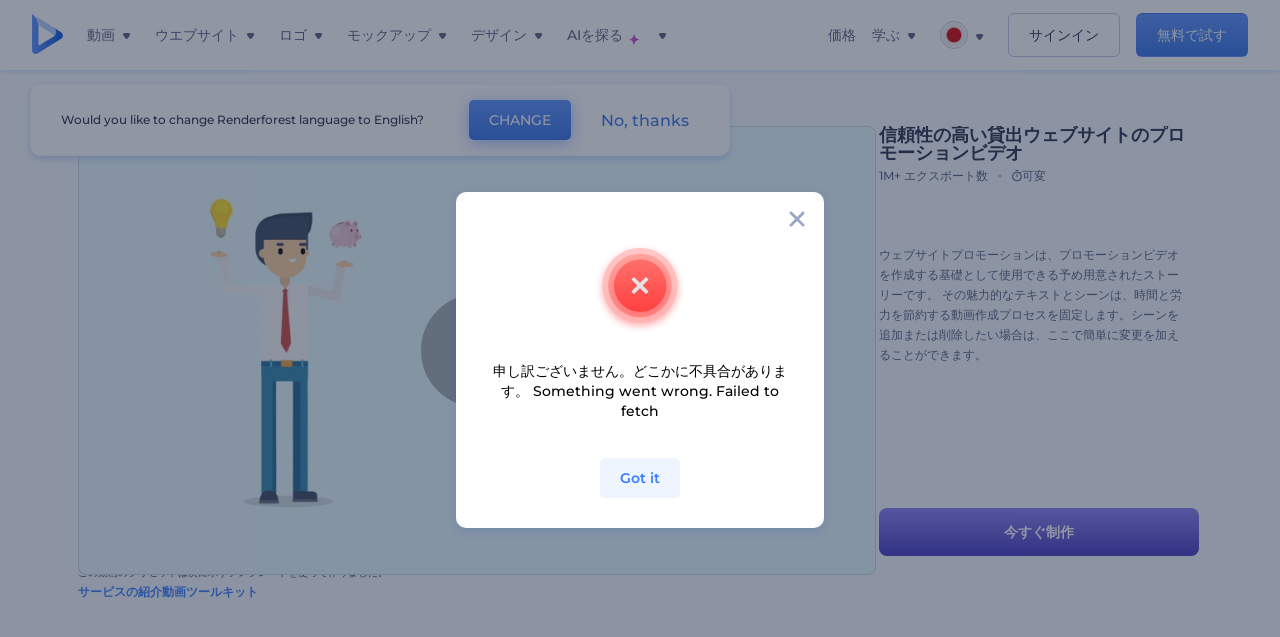

--- FILE ---
content_type: text/html; charset=utf-8
request_url: https://www.renderforest.com/jp/template/preset/reliable-lending-website-promo
body_size: 128677
content:
<!DOCTYPE html><html lang="ja" dir="ltr"><head><style>.freeze-scroll,img{max-width:100%}.nav-dropdown_item,.nav-dropdown_list,ol,ul{list-style:none}address,body,figure,h1,h2,h3,h4,h5,h6,li,p,ul{margin:0;padding:0}a,a:active,a:focus,a:hover,a:visited{text-decoration:none!important}a{-webkit-tap-highlight-color:transparent}body{min-width:320px}*,:after,:before{box-sizing:border-box}.rf-rectangle-btn{display:inline-block;background:linear-gradient(180deg,#5690FF 0,#387DFF 100%) no-repeat;box-shadow:0 3px 9px rgba(56,125,255,.2);border-radius:10px;color:#FFF;cursor:pointer;transition:all .1s linear;text-decoration:none;border:none;font-weight:400;white-space:nowrap;user-select:none}.nav-item-link,.tablet-nav__link{font-weight:500;font-size:14px;white-space:nowrap}.rf-rectangle-btn:hover{box-shadow:0 3px 16px 0 rgba(56,125,255,.5);background-image:linear-gradient(-179deg,#6EA0FF 5%,#518DFF 97%);color:#FFF}.rf-rectangle-btn:active{background-image:linear-gradient(-179deg,#4D88F9 0,#206CFD 96%)}.rf-rectangle-btn.rf-40{height:40px;line-height:40px;padding:0 20px;font-size:14px}@keyframes iconBouncingAnimation{0%,99%{transform:scale(0)}12.5%,87.5%{transform:scale(.25)}25%,75%{transform:scale(.5)}37.5%,62.5%{transform:scale(.75)}50%{transform:scale(1)}}a:not(:disabled):not(.disabled),button:not(:disabled):not(.disabled){cursor:pointer}.freeze-scroll{position:fixed!important;left:0;right:0;width:100%}button,input,textarea{font-family:inherit}body.scroll-off,html.scroll-off{overflow:hidden!important}.current-lang,.user-account-name{padding:0}.tablet-nav{display:none;align-self:stretch}@media only screen and (min-width:769px) and (max-width:1150px){.tablet-nav{display:flex}}.tablet-nav__list{display:flex;padding:0;list-style-type:none}.tablet-nav__item{display:flex;margin:0 20px}.tablet-nav__link{color:var(--text-color);line-height:70px;position:relative}.tablet-nav__link.active,.tablet-nav__link.link{color:var(--user-text-color)}.tablet-nav__link.active{cursor:default!important;pointer-events:none}.tablet-nav__link.active:after{border-radius:2px;background-color:var(--user-text-color);content:'';position:absolute;left:0;right:0;bottom:0;height:4px;width:100%}.rf-caret{position:relative;display:flex;justify-content:center;align-items:center;width:20px;height:20px;transition:transform .3s ease,border-color .2s linear;transform:translateY(-1px);pointer-events:none}.rf-caret.white:after{border-color:#FFF}.rf-caret:after{content:'';transform:rotate(45deg);border:var(--text-color) solid;border-width:0 2px 2px 0;padding:2px;transition:inherit}@media only screen and (max-width:1024px){.rf-caret:after{border-color:var(--text-hover-color)}}.main-header{--bg-color:#fff;--text-color:#545F7E;--text-hover-color:#252E48;--user-text-color:#3271E6;--user-text-hover-color:#004BD6;--user-color:#4E5A81;--tablet-text:#545F7E;position:relative;width:100%;height:70px;-webkit-overflow-scrolling:touch;background-color:var(--bg-color);z-index:103;transition:all .2s linear}@media only screen and (min-width:1151px){.main-header:not(.transparent):not(.desktop-fixed).fixed{background-color:rgba(255,255,255,.5);-webkit-backdrop-filter:blur(10px);backdrop-filter:blur(10px);box-shadow:0 6px 6px rgba(0,82,224,.1)}.main-header:not(.transparent):not(.desktop-fixed).fixed.firefox{background-color:rgba(255,255,255,.9)}.main-header.transparent{--bg-color:rgba(0, 0, 0, 0);--text-color:#545F7E;--text-hover-color:#252E48;--user-text-color:var(--text-color);--user-text-hover-color:var(--text-hover-color)}}@media only screen and (min-width:1151px) and (min-width:1151px){.main-header.transparent{background:0 0}}@media only screen and (min-width:1151px){.main-header.landing-header.transparent.spec-header .current-lang,.main-header.landing-header.transparent.spec-header .nav-item-link{color:#fff;transition:none}.main-header.transparent .user-menu-dropdown{top:55px}.main-header.cancel-subscription-header .main-navbar,.main-header.landing-header .main-nav-wrapper,.main-header.landing-header .main-navbar{justify-content:flex-end}.main-header.landing-header .change-lang-wrapper,.main-header.landing-header .main-nav-wrapper{margin:0}.main-header.landing-header.transparent:not(.spec-header){background-color:#fff}.main-header.landing-header.transparent.spec-header .nav-item-link:hover{opacity:.75}.main-header.landing-header.transparent.spec-header .nav-item-caret>svg>path{fill:#fff}}@media only screen and (max-width:1150px){.main-header{box-shadow:0 6px 6px rgba(0,82,224,.1);--tablet-text:#545F7E}}.main-header.with-submenu{margin-bottom:50px}.main-header.fixed{position:fixed;top:0;left:0}@media only screen and (min-width:769px){.main-header.desktop-fixed{box-shadow:0 2px 4px rgba(0,82,224,.12);position:fixed;top:0;left:0}}@media only screen and (min-width:1021px){.main-header.rf-promo-space-top{transform:translateY(52px)}}.main-header .main-header-container{padding:0 30px;width:100%;max-width:1700px;margin:0 auto;height:100%;display:flex;flex-direction:row;justify-content:space-between;align-items:center}@media only screen and (min-width:601px) and (max-width:767px){.main-header .main-header-container{padding:0 20px}}.main-header.desktop-fixed .main-header-container{max-width:1920px;padding:0 32px}.main-logo{height:100%;display:flex;align-items:center;flex:0 0 175px}@media only screen and (max-width:1600px){.main-logo{flex:0 0 31px}}.menu-right-wrapper{width:100%;height:100%}@media only screen and (max-width:1150px){.menu-right-wrapper{background:rgba(37,46,72,.4);backdrop-filter:blur(2px);-webkit-backdrop-filter:blur(2px);height:calc(100vh - 69px);height:calc(100dvh - 69px);width:100%;position:fixed;z-index:99;top:69px;display:block}html[dir=ltr] .menu-right-wrapper{left:0;transform:translateX(100%)}html[dir=rtl] .menu-right-wrapper{right:0;transform:translateX(-100%)}.menu-right-wrapper.pd-t-0{padding:0 0 30px}html[dir=ltr] .menu-right-wrapper.show,html[dir=ltr] .menu-right-wrapper.show .main-menu-wrapper,html[dir=rtl] .menu-right-wrapper.show,html[dir=rtl] .menu-right-wrapper.show .main-menu-wrapper{transform:translateX(0)}}.main-menu-wrapper{display:flex;justify-content:flex-end;align-items:center;height:100%}.main-menu-wrapper .main-navbar{display:flex;width:100%}@media only screen and (min-width:1151px){.main-menu-wrapper .main-navbar{flex-direction:row;height:100%}.main-menu-wrapper .main-nav-opener.hidden{display:none}}@media only screen and (max-width:1150px){.main-menu-wrapper .main-navbar{flex-direction:column;height:calc(100vh - 70px);height:calc(100dvh - 70px);overflow-y:scroll}.main-menu-wrapper .main-navbar.hidden{overflow:hidden}}.main-menu-wrapper .main-nav-wrapper{border-bottom:1px solid #C1C9E0;display:flex;height:100%}.main-menu-wrapper .main-nav-wrapper__empty{flex-grow:1}@media only screen and (min-width:1151px){.main-menu-wrapper .main-nav-wrapper{border:none;margin-inline-start:16px}.main-menu-wrapper .main-nav-ai{flex-grow:1}.main-menu-wrapper .main-nav-ai .nav-dropdown_item{padding-left:8px;padding-right:8px}}@media only screen and (min-width:1367px){.main-menu-wrapper .main-nav-wrapper{margin-inline-start:28px}}@media only screen and (min-width:1441px){.main-menu-wrapper .main-nav-wrapper{margin-inline-start:48px}}@media only screen and (min-width:1601px){.main-menu-wrapper .main-nav-wrapper{margin-inline-start:65px}}.main-menu-wrapper .main-nav-ai__icon{height:24px;margin-inline-start:4px;position:relative;width:24px}.main-menu-wrapper .main-nav-ai__icon:after,.main-menu-wrapper .main-nav-ai__icon:before{animation-name:iconBouncingAnimation;animation-duration:1.8s;animation-iteration-count:infinite;animation-play-state:running;animation-timing-function:ease-in-out;background-position:center;background-repeat:no-repeat;background-size:contain;content:'';position:absolute;transform:scale(0);transform-origin:center}.main-menu-wrapper .main-nav-ai__icon:after{animation-name:iconBouncingAnimation;background-image:url(https://static.rfstat.com/renderforest/images/v2/new-homepage/header/ai-icon-1.svg);height:16px;right:0;top:0;width:17px}.main-menu-wrapper .main-nav-ai__icon:before{animation-delay:.6s;background-image:url(https://static.rfstat.com/renderforest/images/v2/new-homepage/header/ai-icon-2.svg);bottom:0;height:15px;left:0;width:14px}@media only screen and (max-width:1150px){.main-menu-wrapper .main-nav-ai.main-nav-item{border-bottom:1px solid #C1C9E0}.main-menu-wrapper .main-nav-ai .nav-dropdown_item{border-bottom:1px solid #EEF5FF}.main-menu-wrapper .main-nav-ai .nav-dropdown_link{align-items:center;display:flex;height:60px;padding:0 20px}}.main-menu-wrapper .main-nav{display:flex;justify-content:flex-end;height:100%;list-style-type:none!important}.main-menu-wrapper.rf-ar .nav-dropdown_link-more:after{transform:translateX(0) rotate(180deg)}@media only screen and (min-width:1151px){.main-menu-wrapper .main-nav .nav-dropdown_list{column-gap:32px;display:grid;grid-template-rows:repeat(5,1fr);grid-auto-flow:column}.main-menu-wrapper .main-nav .nav-dropdown_list.single-column{column-gap:unset;display:initial}.main-menu-wrapper .main-nav .nav-dropdown_header-title.videos,.main-menu-wrapper .main-nav .nav-dropdown_header-title:hover{background-color:#EEF5FF}.main-menu-wrapper .nav-item-link{padding-left:8px;padding-right:8px}.main-menu-wrapper .main-nav .nav-dropdown{display:flex;flex-direction:column}.main-menu-wrapper .main-nav .nav-dropdown_header-title{align-items:center;border-radius:10px;color:#545F7E;display:flex;padding-left:16px;padding-right:16px;line-height:64px;height:64px}.main-menu-wrapper .main-nav .nav-dropdown_header-title.videos:before{background-image:url(https://static.rfstat.com/renderforest/images/v2/new-homepage/header/video_icon.svg),linear-gradient(180deg,#47D6E2 0,#3271E6 100%);background-image:image-set("https://static.rfstat.com/renderforest/images/v2/new-homepage/header/video_icon.png?v=2" type("image/png"),"https://static.rfstat.com/renderforest/images/v2/new-homepage/header/video_icon.svg" type("image/svg")),linear-gradient(180deg,#47D6E2 0,#3271E6 100%)}.main-menu-wrapper .main-nav .nav-dropdown_header-title.websites:before{background-image:url(https://static.rfstat.com/renderforest/images/v2/new-homepage/header/website_icon.svg),linear-gradient(180deg,#F45FE8 0,#766DE8 100%);background-image:image-set("https://static.rfstat.com/renderforest/images/v2/new-homepage/header/website_icon.png?v=2" type("image/png"),"https://static.rfstat.com/renderforest/images/v2/new-homepage/header/website_icon.svg" type("image/svg")),linear-gradient(180deg,#F45FE8 0,#766DE8 100%)}.main-menu-wrapper .main-nav .nav-dropdown_header-title.logos:before{background-image:url(https://static.rfstat.com/renderforest/images/v2/new-homepage/header/logo_icon.svg),linear-gradient(180deg,#FFD200 0,#BAAC00 100%);background-image:image-set("https://static.rfstat.com/renderforest/images/v2/new-homepage/header/logo_icon.png?v=2" type("image/png"),"https://static.rfstat.com/renderforest/images/v2/new-homepage/header/logo_icon.svg" type("image/svg")),linear-gradient(180deg,#FFD200 0,#BAAC00 100%)}.main-menu-wrapper .main-nav .nav-dropdown_header-title.mockups:before{background-image:url(https://static.rfstat.com/renderforest/images/v2/new-homepage/header/mockup_icon.svg),linear-gradient(180deg,#5CF0BE 0,#41BA82 100%);background-image:image-set("https://static.rfstat.com/renderforest/images/v2/new-homepage/header/mockup_icon.png?v=2" type("image/png"),"https://static.rfstat.com/renderforest/images/v2/new-homepage/header/mockup_icon.svg" type("image/svg")),linear-gradient(180deg,#5CF0BE 0,#41BA82 100%)}.main-menu-wrapper .main-nav .nav-dropdown_header-title.designs:before{background-image:url(https://static.rfstat.com/renderforest/images/v2/new-homepage/header/graphic_icon.svg),linear-gradient(180deg,#F560B6 0,#F2446C 100%);background-image:image-set("https://static.rfstat.com/renderforest/images/v2/new-homepage/header/graphic_icon.png?v=2" type("image/png"),"https://static.rfstat.com/renderforest/images/v2/new-homepage/header/graphic_icon.svg" type("image/svg")),linear-gradient(180deg,#F560B6 0,#F2446C 100%)}.main-menu-wrapper .main-nav .nav-dropdown_header-title:before{background-position:center;background-repeat:no-repeat;background-size:contain;border-radius:10px;box-shadow:inset 2px 2px 3px rgba(255,255,255,.3);content:'';display:inline-block;flex:0 0 32px;height:32px;margin-inline-end:12px;width:32px}.main-menu-wrapper .main-nav .nav-dropdown_header-title:hover>span{color:#252E48}.main-menu-wrapper .main-nav .nav-dropdown_header-title.videos:hover{background-color:#CFE0FF}.main-menu-wrapper .main-nav .nav-dropdown_header-title.websites{background-color:#FBF4FF}.main-menu-wrapper .main-nav .nav-dropdown_header-title.websites:hover{background-color:#F3E1FD}.main-menu-wrapper .main-nav .nav-dropdown_header-title.logos{background-color:#FFFADF}.main-menu-wrapper .main-nav .nav-dropdown_header-title.logos:hover{background-color:#FAF1C0}.main-menu-wrapper .main-nav .nav-dropdown_header-title.mockups{background-color:#ECFFF8}.main-menu-wrapper .main-nav .nav-dropdown_header-title.mockups:hover{background-color:#D5FAEC}.main-menu-wrapper .main-nav .nav-dropdown_header-title.designs{background-color:#FFF1F8}.main-menu-wrapper .main-nav .nav-dropdown_header-title.designs:hover{background-color:#FBD9EA}.main-menu-wrapper .nav-dropdown{left:-30px}.main-menu-wrapper .nav-dropdown.learn{left:unset;right:-100px}.main-menu-wrapper .nav-dropdown_link-more:after{transform:translateX(0) rotate(0)}.main-menu-wrapper .nav-dropdown_link-more:hover:after{transform:translateX(4px) rotate(0)}.main-menu-wrapper .nav-dropdown_header-title:hover>span,.main-menu-wrapper .nav-dropdown_item:hover>.nav-dropdown_link{transform:translateX(4px)}.main-menu-wrapper .nav-dropdown_item.new:hover>.nav-dropdown_link:after{transform:translateX(-4px)}.main-menu-wrapper .lang-item:hover,.main-menu-wrapper .user-menu__item:hover>.user-menu__link,.main-menu-wrapper .user-menu__link-icon:hover>span{transform:translateX(4px)}.main-menu-wrapper .user-menu{right:0}.main-menu-wrapper.rf-ar .nav-dropdown{left:unset;right:-30px}.main-menu-wrapper.rf-ar .nav-dropdown.learn{left:-100px;right:unset}.main-menu-wrapper.rf-ar .nav-dropdown_link-more:hover:after{transform:translateX(-4px) rotate(180deg)}.main-menu-wrapper.rf-ar .nav-dropdown_header-title:hover>span,.main-menu-wrapper.rf-ar .nav-dropdown_item:hover>.nav-dropdown_link{transform:translateX(-5px)}.main-menu-wrapper.rf-ar .nav-dropdown_item.new:hover>.nav-dropdown_link:after{transform:translateX(5px)}.main-menu-wrapper.rf-ar .lang-item:hover,.main-menu-wrapper.rf-ar .user-menu__item:hover>.user-menu__link,.main-menu-wrapper.rf-ar .user-menu__link-icon:hover>span{transform:translateX(-5px)}.main-menu-wrapper.rf-ar .user-menu{left:0;right:unset}}@media only screen and (min-width:1367px){.main-menu-wrapper .nav-item-link{padding-left:12px;padding-right:12px}}@media only screen and (min-width:1601px){.main-menu-wrapper .nav-item-link{padding-left:15px;padding-right:15px}}@media only screen and (max-width:1150px){.main-menu-wrapper{align-items:flex-start;background:#fff;box-shadow:inset 0 6px 12px 0 rgba(0,82,224,.101);flex-direction:column;justify-content:flex-start;overflow-x:hidden;overflow-y:auto;overscroll-behavior:contain;position:absolute;transition:all .12s ease-in-out;width:306px}html[dir=ltr] .main-menu-wrapper{right:0;transform:translateX(300px)}html[dir=rtl] .main-menu-wrapper{left:0;transform:translateX(-300px)}}@media only screen and (min-width:1151px){.main-nav-item{height:100%;position:relative;z-index:2}.main-nav-item.current-page{position:static;z-index:1}.main-nav-item.current-page .nav-item-link.active{cursor:default}}.triangle-wrap{opacity:0;width:100%;position:relative;pointer-events:none}.triangle-wrap.open-triangle{opacity:1!important}.triangle-wrap .triangle{pointer-events:none;position:absolute;left:50%;bottom:0;transform:translateX(-50%);width:0;border-bottom:solid 10px #3271E6!important;border-right:solid 10px transparent;border-left:solid 10px transparent}.triangle-wrap .triangle.hidden{display:none!important}.nav-item-link{display:inline-flex;align-items:center;height:100%;color:var(--text-color);cursor:pointer;transition:.2s linear}@media only screen and (max-width:1150px){.nav-item-link.homepage.mobile-side-trigger.videos:before{background-image:url(https://static.rfstat.com/renderforest/images/v2/new-homepage/header/video_icon.svg),linear-gradient(180deg,#47D6E2 0,#3271E6 100%);background-image:image-set("https://static.rfstat.com/renderforest/images/v2/new-homepage/header/video_icon.png?v=2" type("image/png"),"https://static.rfstat.com/renderforest/images/v2/new-homepage/header/video_icon.svg" type("image/svg")),linear-gradient(180deg,#47D6E2 0,#3271E6 100%)}.nav-item-link.homepage.mobile-side-trigger.websites:before{background-image:url(https://static.rfstat.com/renderforest/images/v2/new-homepage/header/website_icon.svg),linear-gradient(180deg,#F45FE8 0,#766DE8 100%);background-image:image-set("https://static.rfstat.com/renderforest/images/v2/new-homepage/header/website_icon.png?v=2" type("image/png"),"https://static.rfstat.com/renderforest/images/v2/new-homepage/header/website_icon.svg" type("image/svg")),linear-gradient(180deg,#F45FE8 0,#766DE8 100%)}.nav-item-link.homepage.mobile-side-trigger.logos:before{background-image:url(https://static.rfstat.com/renderforest/images/v2/new-homepage/header/logo_icon.svg),linear-gradient(180deg,#FFD200 0,#BAAC00 100%);background-image:image-set("https://static.rfstat.com/renderforest/images/v2/new-homepage/header/logo_icon.png?v=2" type("image/png"),"https://static.rfstat.com/renderforest/images/v2/new-homepage/header/logo_icon.svg" type("image/svg")),linear-gradient(180deg,#FFD200 0,#BAAC00 100%)}.nav-item-link.homepage.mobile-side-trigger.mockups:before{background-image:url(https://static.rfstat.com/renderforest/images/v2/new-homepage/header/mockup_icon.svg),linear-gradient(180deg,#5CF0BE 0,#41BA82 100%);background-image:image-set("https://static.rfstat.com/renderforest/images/v2/new-homepage/header/mockup_icon.png?v=2" type("image/png"),"https://static.rfstat.com/renderforest/images/v2/new-homepage/header/mockup_icon.svg" type("image/svg")),linear-gradient(180deg,#5CF0BE 0,#41BA82 100%)}.nav-item-link.homepage.mobile-side-trigger.designs:before{background-image:url(https://static.rfstat.com/renderforest/images/v2/new-homepage/header/graphic_icon.svg),linear-gradient(180deg,#F560B6 0,#F2446C 100%);background-image:image-set("https://static.rfstat.com/renderforest/images/v2/new-homepage/header/graphic_icon.png?v=2" type("image/png"),"https://static.rfstat.com/renderforest/images/v2/new-homepage/header/graphic_icon.svg" type("image/svg")),linear-gradient(180deg,#F560B6 0,#F2446C 100%)}.nav-item-link.homepage.mobile-side-trigger:before{background-position:center;background-repeat:no-repeat;background-size:contain;border-radius:10px;box-shadow:inset 2px 2px 3px rgba(255,255,255,.3);content:'';display:inline-block;flex:0 0 32px;height:32px;margin-inline-end:12px;width:32px}}.nav-item-wrap{display:none}@media only screen and (min-width:1151px){.nav-item-link.homepage+.nav-dropdown:hover,.nav-item-link.homepage:hover+.nav-dropdown,.nav-item-link.homepage:hover>.nav-dropdown{visibility:visible;opacity:1}.nav-item-link.homepage{cursor:default}.nav-item-link.homepage>span>svg{transition:all .3s ease;vertical-align:bottom}.nav-item-link.homepage:hover span>svg{transform:rotate(-180deg);transform-origin:50% 52%}.nav-item-link.homepage:hover>path{fill:#252E48}.nav-item-link.homepage+.nav-dropdown:hover .nav-dropdown_header-title,.nav-item-link.homepage+.nav-dropdown:hover .nav-dropdown_header-title>span,.nav-item-link.homepage+.nav-dropdown:hover .nav-dropdown_link,.nav-item-link.homepage:hover .nav-dropdown_header-title,.nav-item-link.homepage:hover .nav-dropdown_header-title>span,.nav-item-link.homepage:hover .nav-dropdown_link,.nav-item-link.homepage:hover .nav-dropdown_link-more:after,.nav-item-link.homepage:hover+.nav-dropdown,.nav-item-link.homepage:hover>.nav-dropdown{transition:all .3s ease}.nav-item-link:focus,.nav-item-link:hover{color:var(--text-hover-color)}.nav-item-link.active:not(.homepage){color:var(--user-text-color)}.nav-item-wrap.active{display:flex;height:100%}.nav-item-wrap.active:not(.homepage){display:block}.nav-item-wrap.active .nav-item-link{color:var(--user-text-color)}}@media only screen and (max-width:1150px){.nav-item-wrap.homepage{display:flex}.mobile-side-wrap .mobile-side-link,.mobile-side-wrap .mobile-side-link>span{color:#252E48;font-weight:600;border-bottom:1px solid #C1C9E0}.mobile-side-wrap{background-color:#FFF;height:100%;overscroll-behavior:contain;position:fixed;right:0;top:0;transition:all .12s ease-in-out;width:306px;z-index:11}html[dir=ltr] .mobile-side-wrap{transform:translateX(306px)}html[dir=rtl] .mobile-side-wrap{transform:translateX(-306px)}html[dir=ltr] .mobile-side-wrap.active,html[dir=rtl] .mobile-side-wrap.active{transform:translateX(0)}.mobile-side-wrap .mobile-side-link{align-items:center;background-color:#F5F8FE;box-shadow:inset 0 6px 12px 0 rgba(0,82,224,.101);display:flex;font-size:14px;height:60px;justify-content:center;padding:0 40px}.mobile-side-wrap .mobile-side-back{width:40px;height:40px;background-position:40% 50%;background-repeat:no-repeat;background-image:url(https://static.rfstat.com/renderforest/images/v2/new-homepage/chevron-left.svg);background-image:image-set("https://static.rfstat.com/renderforest/images/v2/new-homepage/chevron-left.webp" type("image/webp"),"https://static.rfstat.com/renderforest/images/v2/new-homepage/chevron-left.svg" type("image/svg"));display:block;position:absolute;top:10px}html[dir=ltr] .mobile-side-wrap .mobile-side-back{left:0}html[dir=rtl] .mobile-side-wrap .mobile-side-back{right:0}.mobile-side-wrap .mobile-side-back.rf-ar{background-position:60% 50%;background-repeat:no-repeat;background-image:url(https://static.rfstat.com/renderforest/images/v2/new-homepage/chevron-right.svg);background-image:image-set("https://static.rfstat.com/renderforest/images/v2/new-homepage/chevron-right.webp" type("image/webp"),"https://static.rfstat.com/renderforest/images/v2/new-homepage/chevron-right.svg" type("image/svg"))}.mobile-side-wrap .nav-dropdown{height:calc(100vh - 80px);height:calc(100dvh - 80px)}.mobile-side-wrap .nav-dropdown_container{flex-direction:column;gap:unset;height:100%;margin-bottom:0;margin-top:0;max-height:calc(100% - 120px);overflow-y:scroll}.mobile-side-wrap .nav-dropdown_list-wrap{margin-left:24px;margin-right:24px;padding-bottom:12px;padding-top:16px}.mobile-side-wrap .nav-dropdown_list-wrap:first-child{border-bottom:1px solid #C1C9E0}.mobile-side-wrap .nav-dropdown_header-subtitle{margin-bottom:12px;padding-left:8px;padding-right:8px}.mobile-side-wrap .nav-dropdown_link{align-items:center;display:flex;padding:10px 8px}.mobile-side-wrap .nav-dropdown_link-more{border-top:1px solid #C1C9E0;box-shadow:0 -4px 10px 0 rgba(0,82,224,.08);text-align:center}.mobile-side-wrap.nav-dropdown_list .nav-dropdown_item{margin-left:24px;margin-right:24px}.mobile-side-wrap.nav-dropdown_list .nav-mobile-back{margin-bottom:16px}}.nav-dropdown_header-title>span{color:#545F7E;font-size:14px;font-weight:500}.nav-dropdown_header-subtitle{color:#7683A8;font-size:14px;font-weight:500;line-height:18px;margin-bottom:16px}.nav-dropdown_container{display:flex;gap:48px;margin-bottom:24px;margin-top:24px}.nav-dropdown_item.new>a{align-items:center;display:flex;justify-content:space-between}.nav-dropdown_item.new>a:after{background-image:linear-gradient(270deg,#FF69B4 0,#8A2BE2 100%);border-radius:3px;color:#FFF;content:attr(data-new);display:inline-block;font-size:10px;font-weight:600;height:20px;line-height:20px;margin-inline-start:16px;padding-left:7px;padding-right:7px;transition:transform .3s ease}.nav-dropdown_link{color:#545F7E;display:inline-block;padding:8px 0;font-size:14px;font-weight:500;width:100%}.nav-dropdown_link-more{border-bottom:1px solid #C1C9E0;color:#3271E6;display:block;height:60px;font-size:14px;font-weight:500;line-height:60px;padding:0 20px}.nav-dropdown_link-more:after{background-position:center;background-repeat:no-repeat;background-size:contain;background-image:url(https://static.rfstat.com/renderforest/images/v2/new-homepage/arrow-blue_icon.svg);background-image:image-set("https://static.rfstat.com/renderforest/images/v2/new-homepage/arrow-blue_icon.webp" type("image/webp"),"https://static.rfstat.com/renderforest/images/v2/new-homepage/arrow-blue_icon.svg" type("image/svg"));content:'';display:inline-block;height:24px;margin-inline-start:6px;vertical-align:middle;transform:translateX(0);width:24px}@media only screen and (min-width:1151px) and (max-width:1366px){.nav-dropdown_header-title{line-height:48px;height:48px}.nav-dropdown_container{margin-bottom:16px;margin-top:16px}.nav-dropdown_link,.nav-dropdown_link-more{font-size:12px}}@media only screen and (min-width:1151px){.nav-dropdown_link-more:after:hover{color:#3271E6}.nav-dropdown{background-color:#FFF;box-shadow:0 3px 24px #252E4833;border-radius:16px;min-width:240px;opacity:0;padding:16px;position:absolute;top:100%;visibility:hidden}.nav-dropdown:before{background-color:transparent;content:'';display:block;height:calc(100% + 10px);left:0;position:absolute;top:0;transform:translate(-10px,0);width:calc(100% + 20px);z-index:-1}.nav-dropdown_column:first-child:before,.nav-dropdown_column:nth-child(2):before{background-color:#C1C9E0;bottom:4px;content:'';display:inline-block;top:0;width:1px}.nav-dropdown_column{list-style:none}.nav-dropdown_column:first-child{position:relative}.nav-dropdown_column:first-child:before{position:absolute;right:-24px}.nav-dropdown_column:first-child.rf-ar:before{right:unset;left:-24px}.nav-dropdown_column:nth-child(2){position:relative}.nav-dropdown_column:nth-child(2):before{position:absolute;right:-24px}.nav-dropdown_column:nth-child(2).rf-ar:before{right:unset;left:-24px}.nav-dropdown_header-title>span{font-weight:600}.nav-dropdown_header-title:before{background-color:rgba(84,95,126,.2);background-position:center;background-repeat:no-repeat;background-size:contain}.nav-dropdown_list-wrap:first-child:before,.nav-dropdown_list-wrap:nth-child(2):before{background-color:#C1C9E0;bottom:4px;content:'';display:inline-block;top:0;width:1px}.nav-dropdown_header-title.blogs:before{background-image:url(https://static.rfstat.com/renderforest/images/v2/new-homepage/header/blog_icon.svg);background-image:image-set("https://static.rfstat.com/renderforest/images/v2/new-homepage/header/blog_icon.png?v=2" type("image/png"),"https://static.rfstat.com/renderforest/images/v2/new-homepage/header/blog_icon.svg" type("image/svg"))}.nav-dropdown_header-title.use-cases:before{background-image:url(https://static.rfstat.com/renderforest/images/v2/new-homepage/header/useCaseIcon.svg);background-image:image-set("https://static.rfstat.com/renderforest/images/v2/new-homepage/header/useCaseIcon.png?v=2" type("image/png"),"https://static.rfstat.com/renderforest/images/v2/new-homepage/header/useCaseIcon.svg" type("image/svg"))}.nav-dropdown_header-title.helps:before{background-image:url(https://static.rfstat.com/renderforest/images/v2/new-homepage/header/help_icon.svg);background-image:image-set("https://static.rfstat.com/renderforest/images/v2/new-homepage/header/help_icon.png?v=2" type("image/png"),"https://static.rfstat.com/renderforest/images/v2/new-homepage/header/help_icon.svg" type("image/svg"))}.nav-dropdown_list-wrap{padding-left:6px;padding-right:6px}.nav-dropdown_list-wrap:first-child{position:relative}.nav-dropdown_list-wrap:first-child:before{position:absolute;right:-24px}.nav-dropdown_list-wrap:first-child.rf-ar:before{right:unset;left:-24px}.nav-dropdown_list-wrap:nth-child(2){position:relative}.nav-dropdown_list-wrap:nth-child(2):before{position:absolute;right:-24px}.nav-dropdown_list-wrap:nth-child(2).rf-ar:before{right:unset;left:-24px}.nav-dropdown_item{color:#545F7E}.nav-dropdown_item:hover>.nav-dropdown_link{color:#252E48}.nav-dropdown_item.new{background-color:#F4F3FF;border-radius:4px;transition:background-color .3s ease}.nav-dropdown_item.new:hover{background-color:#E9E8FF}.nav-dropdown_link{white-space:nowrap}.nav-dropdown_link-more{align-self:center;border:none;height:auto;line-height:32px}.nav-dropdown.learn{display:flex;gap:48px;width:unset}.nav-dropdown.learn .nav-dropdown_header-title{align-items:center;border-radius:8px;color:#545F7E;display:flex;line-height:50px;height:50px;padding-left:8px;padding-right:8px}}@media only screen and (min-width:1151px) and (min-width:1151px) and (max-width:1366px){.nav-dropdown.learn .nav-dropdown_header-title{line-height:48px;height:48px}}@media only screen and (min-width:1151px){.nav-dropdown.learn .nav-dropdown_header-title:before{border-radius:10px;box-shadow:inset 2px 2px 3px rgba(255,255,255,.3);content:'';display:inline-block;flex:0 0 32px;height:32px;margin-inline-end:12px;width:32px}.nav-dropdown.learn .nav-dropdown_header-title:hover{background-color:#EEF5FF}.nav-dropdown.learn .nav-dropdown_header-title:hover>span{color:#252E48}.nav-dropdown.learn .nav-dropdown_list{padding-left:10px;padding-right:10px}.nav-dropdown .nav-mobile-back{display:none}}@media only screen and (min-width:1601px){.nav-dropdown{padding:24px}}@media only screen and (max-width:1150px){.nav-dropdown.learn .nav-dropdown_header-title.explore:before{background-image:url(https://static.rfstat.com/renderforest/images/v2/new-homepage/header/explore_icon.svg);background-image:image-set("https://static.rfstat.com/renderforest/images/v2/new-homepage/header/explore_icon.png?v=2" type("image/png"),"https://static.rfstat.com/renderforest/images/v2/new-homepage/header/explore_icon.svg" type("image/svg"))}.nav-dropdown.learn .nav-dropdown_header-title.blogs:before{background-image:url(https://static.rfstat.com/renderforest/images/v2/new-homepage/header/blog_icon.svg);background-image:image-set("https://static.rfstat.com/renderforest/images/v2/new-homepage/header/blog_icon.png?v=2" type("image/png"),"https://static.rfstat.com/renderforest/images/v2/new-homepage/header/blog_icon.svg" type("image/svg"))}.nav-dropdown.learn .nav-dropdown_header-title.use-cases:before{background-image:url(https://static.rfstat.com/renderforest/images/v2/new-homepage/header/useCaseIcon.svg);background-image:image-set("https://static.rfstat.com/renderforest/images/v2/new-homepage/header/useCaseIcon.png?v=2" type("image/png"),"https://static.rfstat.com/renderforest/images/v2/new-homepage/header/useCaseIcon.svg" type("image/svg"))}.nav-dropdown.learn .nav-dropdown_header-title.helps:before{background-image:url(https://static.rfstat.com/renderforest/images/v2/new-homepage/header/help_icon.svg);background-image:image-set("https://static.rfstat.com/renderforest/images/v2/new-homepage/header/help_icon.png?v=2" type("image/png"),"https://static.rfstat.com/renderforest/images/v2/new-homepage/header/help_icon.svg" type("image/svg"))}.nav-dropdown.learn .nav-dropdown_header-title:before{background-color:rgba(84,95,126,.2);background-position:center;background-repeat:no-repeat;background-size:contain;border-radius:10px;box-shadow:inset 2px 2px 3px rgba(255,255,255,.3);content:'';display:inline-block;flex:0 0 32px;height:32px;margin-inline-end:12px;width:32px}}.submenu-inner_menu,.tag-menu{display:none;bottom:0;list-style-type:none;position:absolute}.submenu-inner_menu{left:50%;padding:0;min-width:100%;transform:translate(-50%,100%)}.submenu-inner_menu__item .submenu-item-link{justify-content:flex-start;line-height:2.88;white-space:nowrap;color:#B9CFFF}.submenu-inner_menu__item .submenu-item-link.active{background-color:#5690FF;color:#FFF}.tag-menu_indicator{cursor:pointer}@media only screen and (max-width:1299px){.tag-menu_indicator{display:none}}.tag-menu{right:-52%;flex-wrap:wrap;padding:10px;width:79.12vw;background-color:#3271E6;max-width:1156px;transform:translateY(100%)}.tag-menu.rf-ar{right:auto;left:-108%}@media only screen and (min-width:1300px){.submenu-inner_menu,.tag-menu{max-height:calc((100vh) - 130px);overflow-y:auto;-webkit-overflow-scrolling:touch;-ms-scroll-chaining:contain contain;overscroll-behavior:contain contain}}.tag-menu__item{margin:6px 10px;border-radius:10px;overflow:hidden}.tag-menu__item__link{display:block;padding:6px 10px;font-size:14px;font-weight:500;color:#FFF;background:rgba(0,82,224,.5);transition:.2s linear}.tag-menu__item__link:hover{background:#5690FF}.tag-menu__item__link:focus{color:#FFF}.tag-menu__item__link.active{background:#FFF;color:#387dff}.tag-menu__item__link:not(.active):hover{color:#FFF}.nav-item-submenu-wrap{z-index:100;background-color:#3271E6;list-style-type:none!important;position:absolute;left:0;top:70px;width:100%;opacity:0;height:50px;display:none;flex-direction:row;align-items:center}@media only screen and (min-width:1300px){.nav-item-submenu-wrap{transition:all .35s;padding:0 20px}.nav-item-submenu-wrap.createVideo.rf-jp .submenu-item-link{font-size:12px}}.nav-item-submenu-wrap.open-submenu{display:flex;justify-content:center;opacity:1}@media screen and (max-width:1024px){.nav-item-submenu-wrap.open-submenu{flex-direction:column}}.nav-item-submenu-item{height:100%}.nav-item-submenu-item.tag-menu_indicator .submenu-item-link{background-color:#2770f6}.nav-item-submenu-item.tag-menu_indicator .submenu-item-link:hover{background-color:#5690FF}.nav-item-submenu-item.has-menu{position:relative}@media only screen and (min-width:1151px){.nav-item-submenu-item.has-menu:hover .rf-caret{transform:rotate(180deg) translateY(-3px)}.nav-item-submenu-item.has-menu:hover .submenu-inner_menu{display:block}.nav-item-submenu-item.has-menu:hover .tag-menu{display:flex}}.submenu-item-link{font-size:14px;font-weight:500;padding:0 2vw;color:#FFF;display:flex;align-items:center;justify-content:center;height:100%;background-color:#3271E6;transition:all .2s linear}@media only screen and (min-width:1151px) and (max-width:1365px){.submenu-item-link{padding:0 1vw}}@media only screen and (max-width:1150px){.submenu-item-link .rf-caret{display:none}.sign-btns .sign-btn.sign-up{margin-bottom:12px}}@media only screen and (min-width:1151px){.submenu-item-link:focus{color:#FFF}.submenu-item-link:hover{background-color:#2870f6;color:#FFF}.sign-btns .sign-btn{margin-inline-start:16px}}.submenu-item-link.active{background-color:#5690FF}.sign-btns{align-items:center;display:flex;order:1}.sign-btns .sign-btn{border:none;border-radius:6px;display:inline-block;font-size:14px;height:44px;line-height:42px;padding:0 22px;font-weight:500;transition:all .2s ease;white-space:nowrap}@media only screen and (max-width:1299px){.sign-btns .sign-btn{padding:0 20px}}.sign-btns .sign-btn>svg{margin-inline-end:8px;vertical-align:middle}.sign-btns .sign-btn.sign-in{background-color:transparent;border:1px solid #C1C9E0;color:#252E48}@media only screen and (min-width:1151px) and (max-width:1250px){.sign-btns .sign-btn.sign-in:not(.rf-en){display:none}}.sign-btns .sign-btn.sign-in:focus{background-color:#EEF5FF}.sign-btns .sign-btn.sign-up{background-image:linear-gradient(180deg,#5690FF 0,#3271E6 100%);border:1px solid transparent;color:#FFF}@media only screen and (min-width:1151px){.sign-btns .sign-btn.sign-in:hover{background-color:#EEF5FF}.sign-btns .sign-btn.sign-up:hover{background-image:linear-gradient(180deg,#6EA0FF 0,#518DFF 100%)}}.sign-btns .sign-btn.sign-up:focus{background-image:linear-gradient(180deg,#4D88F9 0,#206CFD 100%)}.change-lang-wrapper{border-bottom:1px solid #C1C9E0;display:flex;height:100%;position:relative}.change-lang-wrapper .nav-item-caret>svg{transition:all .3s ease;vertical-align:middle}@media only screen and (min-width:1151px){.change-lang-wrapper{border:none;line-height:70px;padding-inline-start:8px}.change-lang-wrapper:hover .nav-item-caret>svg{transform:rotate(-180deg);transform-origin:50% 52%}.change-lang-wrapper:hover .nav-item-caret>svg>path{fill:#252E48}.change-lang-wrapper:hover .choose-lang{opacity:1;transition:all .3s ease;visibility:visible}.change-lang-wrapper:hover .choose-lang:before{background-color:transparent;content:'';display:block;height:calc(100% + 10px);left:0;position:absolute;top:0;transform:translate(-10px,0);width:calc(100% + 20px);z-index:-1}.change-lang-wrapper:hover .choose-lang .lang-item{transition:all .2s linear}}@media only screen and (min-width:1151px) and (min-width:1151px){.change-lang-wrapper:hover .flag-wrap{border-color:#545F7E}}.free-trial-link{display:none}.current-lang{align-items:center;background-color:transparent;color:var(--text-color);cursor:pointer;display:flex;font-size:14px;font-weight:500;text-transform:capitalize;transition:all .2s linear}.current-lang .flag-wrap{width:28px;height:28px;border:1px solid #C1C9E0;border-radius:50%;display:flex;align-items:center;justify-content:center;transition:all .3s linear}@media only screen and (max-width:1150px){.nav-item-caret{margin-inline-start:auto}.current-lang .flag-wrap{width:32px;height:32px}}.choose-lang{padding:0 20px}@media screen and (min-width:1151px){.choose-lang{background-color:#FFF;box-shadow:0 3px 24px #252E4833;border-radius:10px;opacity:0;padding:10px 30px;position:absolute;right:0;top:70px;width:200px;visibility:hidden;z-index:100}.choose-lang.rf-ar{right:unset;left:0}}.choose-lang .lang-item{align-items:center;color:#545F7E;display:flex;font-size:14px;font-weight:500;height:50px;line-height:100%}.choose-lang .lang-item .country-name{flex-grow:1;margin-inline-start:15px}.country-name-mobile{display:none}@media only screen and (max-width:1150px){.country-name-mobile{display:block}}.flag-lang-wrap{display:flex;align-items:center;gap:15px}.flag-lang-wrap .country-flag{height:24px;width:24px}@media only screen and (max-width:1150px){.flag-lang-wrap{gap:13px}.flag-lang-wrap .country-flag{height:28px;width:28px}}.country-flag{background-position:center;background-repeat:no-repeat;background-size:cover;border-radius:50%;height:30px;width:30px;display:block}.country-flag.en{background-image:url(https://static.rfstat.com/renderforest/images/v2/new-homepage/flags/flag-en.jpg);background-image:image-set("https://static.rfstat.com/renderforest/images/v2/new-homepage/flags/flag-en.avif" type("image/avif"),"https://static.rfstat.com/renderforest/images/v2/new-homepage/flags/flag-en.jpg" type("image/jpeg"))}.country-flag.pt{background-image:url(https://static.rfstat.com/renderforest/images/v2/new-homepage/flags/flag-br.jpg);background-image:image-set("https://static.rfstat.com/renderforest/images/v2/new-homepage/flags/flag-br.avif" type("image/avif"),"https://static.rfstat.com/renderforest/images/v2/new-homepage/flags/flag-br.jpg" type("image/jpeg"))}.country-flag.es{background-image:url(https://static.rfstat.com/renderforest/images/v2/new-homepage/flags/flag-es.jpg);background-image:image-set("https://static.rfstat.com/renderforest/images/v2/new-homepage/flags/flag-es.avif" type("image/avif"),"https://static.rfstat.com/renderforest/images/v2/new-homepage/flags/flag-es.jpg" type("image/jpeg"))}.country-flag.de{background-image:url(https://static.rfstat.com/renderforest/images/v2/new-homepage/flags/flag-de.jpg);background-image:image-set("https://static.rfstat.com/renderforest/images/v2/new-homepage/flags/flag-de.avif" type("image/avif"),"https://static.rfstat.com/renderforest/images/v2/new-homepage/flags/flag-de.jpg" type("image/jpeg"))}.country-flag.fr{background-image:url(https://static.rfstat.com/renderforest/images/v2/new-homepage/flags/flag-fr.jpg);background-image:image-set("https://static.rfstat.com/renderforest/images/v2/new-homepage/flags/flag-fr.avif" type("image/avif"),"https://static.rfstat.com/renderforest/images/v2/new-homepage/flags/flag-fr.jpg" type("image/jpeg"))}.country-flag.ar{background-image:url(https://static.rfstat.com/renderforest/images/v2/new-homepage/flags/flag-ar.jpg);background-image:image-set("https://static.rfstat.com/renderforest/images/v2/new-homepage/flags/flag-ar.avif" type("image/avif"),"https://static.rfstat.com/renderforest/images/v2/new-homepage/flags/flag-ar.jpg" type("image/jpeg"))}.country-flag.jp{background-image:url(https://static.rfstat.com/renderforest/images/v2/new-homepage/flags/flag-jp.jpg);background-image:image-set("https://static.rfstat.com/renderforest/images/v2/new-homepage/flags/flag-jp.avif" type("image/avif"),"https://static.rfstat.com/renderforest/images/v2/new-homepage/flags/flag-jp.jpg" type("image/jpeg"))}.country-flag.am{background-image:url(https://static.rfstat.com/renderforest/images/v2/new-homepage/flags/flag-am.jpg);background-image:image-set("https://static.rfstat.com/renderforest/images/v2/new-homepage/flags/flag-am.avif" type("image/avif"),"https://static.rfstat.com/renderforest/images/v2/new-homepage/flags/flag-am.jpg" type("image/jpeg"))}.country-flag.tr{background-image:url(https://static.rfstat.com/renderforest/images/v2/new-homepage/flags/flag-tr.jpg);background-image:image-set("https://static.rfstat.com/renderforest/images/v2/new-homepage/flags/flag-tr.avif" type("image/avif"),"https://static.rfstat.com/renderforest/images/v2/new-homepage/flags/flag-tr.jpg" type("image/jpeg"))}.country-flag.ru{background-image:url(https://static.rfstat.com/renderforest/images/v2/new-homepage/flags/flag-ru.jpg);background-image:image-set("https://static.rfstat.com/renderforest/images/v2/new-homepage/flags/flag-ru.avif" type("image/avif"),"https://static.rfstat.com/renderforest/images/v2/new-homepage/flags/flag-ru.jpg" type("image/jpeg"))}.user-menu-wrapper{align-items:center;position:relative;order:1}@media only screen and (min-width:1151px){.user-menu-wrapper:hover,.user-menu-wrapper:hover .user-menu .user-menu__link,.user-menu-wrapper:hover .user-menu .user-menu__link-icon>span{transition:all .3s ease}.user-menu-wrapper{padding-inline-start:18px}.user-menu-wrapper:hover .name-caret>svg{transform:rotate(-180deg);transform-origin:50% 52%}.user-menu-wrapper:hover .name-caret>svg>path{fill:#252E48}.user-menu-wrapper:hover .user-menu{opacity:1;transition:all .3s ease;visibility:visible}.user-menu-wrapper:hover .main-nav-opener .user-icon-wrapper{border-color:#545F7E!important}}.user-menu-wrapper .name-caret>svg{transition:all .3s ease;vertical-align:middle}@media only screen and (min-width:1300px){.user-menu-wrapper{height:100%}.user-menu-wrapper.rf-ar .user-menu-dropdown{right:auto;left:50%;transform:translateX(-67%)}.user-menu-wrapper.rf-ar .user-menu-dropdown .user-menu-dropdown-item:first-child::before{display:none}}.user-menu-wrapper .user-name-overlay{width:100%;height:100%;position:absolute;top:0;left:0;z-index:1;cursor:pointer}@media screen and (max-width:1150px){.user-menu-wrapper .user-name-overlay{height:70px}}.user-menu-wrapper .user-account-name{border:none;outline:0;background:0 0}.user-menu-wrapper .user-account-name .account-btn-wrap{height:fit-content;line-height:19px;font-weight:500;border-radius:20px;cursor:pointer;text-overflow:ellipsis;white-space:nowrap;color:var(--tablet-text);transition:.2s linear}@media only screen and (max-width:1150px){.user-menu-wrapper .user-account-name .account-btn-wrap{background:#FFF;border:none;align-items:center;display:flex;justify-content:space-between}}.user-menu-wrapper .user-account-name .account-btn-wrap .name-caret{display:none}@media only screen and (max-width:1150px){.user-menu-wrapper .user-account-name .account-btn-wrap .name-caret{display:block}}.user-menu-wrapper .user-account-name .signed-user-icon path{fill:currentColor;transition:fill .2s linear}.user-menu-wrapper .user-account-name+.user-menu .account-btn-wrap{display:none;cursor:auto}@media screen and (min-width:1151px){.user-menu-wrapper .user-account-name+.user-menu .account-btn-wrap{display:flex;justify-content:flex-start;align-items:center;padding:22px;border-bottom:1px solid #C1C9E0}.user-menu-wrapper .user-account-name+.user-menu .account-btn-wrap .user-icon-wrapper:hover{border:1px solid #C1C9E0}}@media screen and (min-width:1151px) and (max-width:1366px){.user-menu-wrapper .user-account-name+.user-menu .account-btn-wrap{padding:11px 22px}}.user-menu-wrapper .user-account-name+.user-menu .account-btn-wrap .user-icon-wrapper{cursor:auto}.user-menu-wrapper .user-account-name+.user-menu .account-btn-wrap .mail-text,.user-menu-wrapper .user-account-name+.user-menu .account-btn-wrap .name-text{display:block!important}#header-user-menu .user-name-wrapper{flex:0 0 240px;overflow:hidden}#header-user-menu .mail-text,#header-user-menu .name-text{display:none;overflow:hidden;text-overflow:ellipsis;white-space:nowrap;margin-bottom:3px;margin-inline-start:10px;margin-inline-end:12px;text-align:start;user-select:none}@media screen and (max-width:1150px){#header-user-menu .user-name-wrapper{flex:0 0 200px}#header-user-menu .mail-text,#header-user-menu .name-text{display:block}}#header-user-menu .name-text{font-size:14px;font-weight:600;color:#252E48}#header-user-menu .mail-text{color:#545F7E;font-size:12px;font-weight:400}#header-user-menu .view-account{font-size:12px;font-weight:600;margin-inline-end:7px;margin-inline-start:10px;color:#545F7E;background:linear-gradient(transparent,#545F7E) no-repeat;background-size:0 2px;-webkit-box-decoration-break:clone;box-decoration-break:clone;position:relative;text-decoration:underline;transition:all .3s linear}html[dir=ltr] #header-user-menu .view-account{background-position:left bottom}html[dir=rtl] #header-user-menu .view-account{background-position:right bottom}@media screen and (min-width:769px){#header-user-menu .view-account:hover{background-size:100% 2px}}#header-user-menu .user-icon-wrapper{border:1px solid #C1C9E0;border-radius:30px;padding:1px;transition:all .3s linear}#header-user-menu .user-icon{align-items:center;background-position:center;background-size:cover;background-repeat:no-repeat;background-color:transparent;background-image:var(--user-bg);border-radius:50%;display:flex;justify-content:center;height:38px;overflow:hidden;position:relative;width:38px}@media only screen and (max-width:1299px){#header-user-menu .user-icon .signed-user-icon{transform:translateX(-3px)}#header-user-menu .user-icon .signed-user-icon.rf-ar{transform:translateX(5px)}}.user-menu{opacity:0;width:100%;overflow-x:hidden;overflow-y:auto}@media screen and (min-width:1151px){.user-menu,.user-menu:before{display:block;position:absolute}.user-menu{background-color:#FFF;border-radius:10px;box-shadow:0 3px 24px #252E4833;max-height:calc(100vh - 100px);top:100%;visibility:hidden;width:306px;z-index:100}.user-menu:before{background-color:transparent;content:'';height:calc(100% + 10px);left:0;top:0;transform:translate(-10px,0);width:calc(100% + 20px);z-index:-1}}.user-menu__subtitle{color:#252E48;font-size:12px;font-weight:600;padding:20px 20px 0}.user-menu__list{list-style-type:none;padding:10px 20px}.user-menu__list:not(:last-child){border-bottom:1px solid #C1C9E0}@media screen and (min-width:1025px){.user-menu__item{color:#252E48}}.user-menu__item:not(.sign-out)>.user-menu__link{padding:10px}.user-menu__item.account{display:none}@media only screen and (max-width:1150px){.user-menu__item.account{display:block}}.user-menu__link{color:#545F7E;display:block;padding:10px 0;font-size:14px;font-weight:500}.user-menu__link-icon{align-items:center;border-radius:10px;color:#545F7E;display:flex;line-height:50px;height:50px;padding-left:16px;padding-right:16px}.user-menu__link-icon>span{font-size:14px;font-weight:500;line-height:1.3}.user-menu__link-icon:before{background-color:rgba(84,95,126,.2);background-position:center;background-repeat:no-repeat;background-size:contain;border-radius:10px;box-shadow:inset 2px 2px 3px rgba(255,255,255,.3);content:'';display:inline-block;flex:0 0 32px;height:32px;margin-inline-end:12px;width:32px}.user-menu__link-icon.domains:before{background-image:url(https://static.rfstat.com/renderforest/images/v2/new-homepage/header/domain_icon.svg),linear-gradient(180deg,#FAC538 0,#FF8008 100%);background-image:image-set("https://static.rfstat.com/renderforest/images/v2/new-homepage/header/domain_icon.png?v=2" type("image/png"),"https://static.rfstat.com/renderforest/images/v2/new-homepage/header/domain_icon.svg" type("image/svg")),linear-gradient(180deg,#FAC538 0,#FF8008 100%)}.user-menu__link-icon.ai-images:before{background-image:url(https://static.rfstat.com/renderforest/images/v2/new-homepage/header/ai_images_icon_v2.svg),linear-gradient(180deg,#8980F7 0,#4136C1 100%);background-image:image-set("https://static.rfstat.com/renderforest/images/v2/new-homepage/header/ai_images_icon_v2.png" type("image/png"),"https://static.rfstat.com/renderforest/images/v2/new-homepage/header/ai_images_icon_v2.svg" type("image/svg")),linear-gradient(180deg,#8980F7 0,#4136C1 100%)}.user-menu__link-icon.favorites:before{background-image:url(https://static.rfstat.com/renderforest/images/v2/new-homepage/header/heart_icon.svg);background-image:image-set("https://static.rfstat.com/renderforest/images/v2/new-homepage/header/heart_icon.png?v=2" type("image/png"),"https://static.rfstat.com/renderforest/images/v2/new-homepage/header/heart_icon.svg" type("image/svg"))}.user-menu__link-icon.files:before{background-image:url(https://static.rfstat.com/renderforest/images/v2/new-homepage/header/file_icon.svg);background-image:image-set("https://static.rfstat.com/renderforest/images/v2/new-homepage/header/file_icon.png?v=2" type("image/png"),"https://static.rfstat.com/renderforest/images/v2/new-homepage/header/file_icon.svg" type("image/svg"))}.user-menu__link-icon.account:before{background-image:url(https://static.rfstat.com/renderforest/images/v2/new-homepage/header/account_icon.svg);background-image:image-set("https://static.rfstat.com/renderforest/images/v2/new-homepage/header/account_icon.png?v=2" type("image/png"),"https://static.rfstat.com/renderforest/images/v2/new-homepage/header/account_icon.svg" type("image/svg"))}.user-menu__link-icon.color:before{background-image:url(https://static.rfstat.com/renderforest/images/v2/new-homepage/header/color_icon.svg);background-image:image-set("https://static.rfstat.com/renderforest/images/v2/new-homepage/header/color_icon.png?v=2" type("image/png"),"https://static.rfstat.com/renderforest/images/v2/new-homepage/header/color_icon.svg" type("image/svg"))}.user-menu__link-icon.star:before{background-image:url(https://static.rfstat.com/renderforest/images/v2/new-homepage/header/star_icon.svg);background-image:image-set("https://static.rfstat.com/renderforest/images/v2/new-homepage/header/star_icon.png?v=2" type("image/png"),"https://static.rfstat.com/renderforest/images/v2/new-homepage/header/star_icon.svg" type("image/svg"))}.user-menu__link-icon.videos:before{background-image:url(https://static.rfstat.com/renderforest/images/v2/new-homepage/header/video_icon.svg),linear-gradient(180deg,#47D6E2 0,#3271E6 100%);background-image:image-set("https://static.rfstat.com/renderforest/images/v2/new-homepage/header/video_icon.png?v=2" type("image/png"),"https://static.rfstat.com/renderforest/images/v2/new-homepage/header/video_icon.svg" type("image/svg")),linear-gradient(180deg,#47D6E2 0,#3271E6 100%)}.user-menu__link-icon.websites:before{background-image:url(https://static.rfstat.com/renderforest/images/v2/new-homepage/header/website_icon.svg),linear-gradient(180deg,#F45FE8 0,#766DE8 100%);background-image:image-set("https://static.rfstat.com/renderforest/images/v2/new-homepage/header/website_icon.png?v=2" type("image/png"),"https://static.rfstat.com/renderforest/images/v2/new-homepage/header/website_icon.svg" type("image/svg")),linear-gradient(180deg,#F45FE8 0,#766DE8 100%)}.user-menu__link-icon.logos:before{background-image:url(https://static.rfstat.com/renderforest/images/v2/new-homepage/header/logo_icon.svg),linear-gradient(180deg,#FFD200 0,#BAAC00 100%);background-image:image-set("https://static.rfstat.com/renderforest/images/v2/new-homepage/header/logo_icon.png?v=2" type("image/png"),"https://static.rfstat.com/renderforest/images/v2/new-homepage/header/logo_icon.svg" type("image/svg")),linear-gradient(180deg,#FFD200 0,#BAAC00 100%)}.user-menu__link-icon.mockups:before{background-image:url(https://static.rfstat.com/renderforest/images/v2/new-homepage/header/mockup_icon.svg),linear-gradient(180deg,#5CF0BE 0,#41BA82 100%);background-image:image-set("https://static.rfstat.com/renderforest/images/v2/new-homepage/header/mockup_icon.png?v=2" type("image/png"),"https://static.rfstat.com/renderforest/images/v2/new-homepage/header/mockup_icon.svg" type("image/svg")),linear-gradient(180deg,#5CF0BE 0,#41BA82 100%)}.user-menu__link-icon.designs:before{background-image:url(https://static.rfstat.com/renderforest/images/v2/new-homepage/header/graphic_icon.svg),linear-gradient(180deg,#F560B6 0,#F2446C 100%);background-image:image-set("https://static.rfstat.com/renderforest/images/v2/new-homepage/header/graphic_icon.png?v=2" type("image/png"),"https://static.rfstat.com/renderforest/images/v2/new-homepage/header/graphic_icon.svg" type("image/svg")),linear-gradient(180deg,#F560B6 0,#F2446C 100%)}.user-menu__link-icon:hover{background-color:#EEF5FF}.user-menu__link-icon:hover>span{color:#252E48}.hamburger-wrapper{display:none;margin-right:-10px}.hamburger-wrapper .hamburger-btn{color:#252E48;display:block;font-size:3em;overflow:hidden;position:relative;height:1em;width:1em}.hamburger-wrapper .hamburger-btn svg{fill:currentColor;display:block;height:1em!important;width:1em!important;position:absolute;transition:color .12s,transform NaNs;top:0;left:0}.hamburger-wrapper .hamburger-btn.open #ht{transform:translate(-10%,10%) rotate(45deg)}.hamburger-wrapper .hamburger-btn.open #hm{transform:translateX(-100%)}.hamburger-wrapper .hamburger-btn.open #hb{transform:translate(-10%,-9%) rotate(-45deg)}@media only screen and (max-width:1150px){.main-header,.main-header.with-submenu{margin-bottom:0}.main-menu-wrapper .nav-mobile-item{display:flex;align-items:center;justify-content:space-between;height:60px;padding:0 20px}.main-menu-wrapper .nav-mobile-item.active{color:#252E48}.main-menu-wrapper .nav-mobile-subitem{align-items:center;display:flex;height:60px;padding:0 20px;background-position:92% 50%;background-repeat:no-repeat;background-image:url(https://static.rfstat.com/renderforest/images/v2/new-homepage/chevron-right.svg);background-image:image-set("https://static.rfstat.com/renderforest/images/v2/new-homepage/chevron-right.webp" type("image/webp"),"https://static.rfstat.com/renderforest/images/v2/new-homepage/chevron-right.svg" type("image/svg"))}.main-menu-wrapper .nav-mobile-subitem.rf-ar{background-position:8% 50%;background-repeat:no-repeat;background-image:url(https://static.rfstat.com/renderforest/images/v2/new-homepage/chevron-left.svg);background-image:image-set("https://static.rfstat.com/renderforest/images/v2/new-homepage/chevron-left.webp" type("image/webp"),"https://static.rfstat.com/renderforest/images/v2/new-homepage/chevron-left.svg" type("image/svg"))}.main-menu-wrapper .nav-item-link{flex-grow:1}.main-menu-wrapper .main-nav{display:flex;flex-direction:column;list-style-type:none!important;width:100%;height:auto}.main-menu-wrapper .main-nav-wrapper{width:100%;height:auto;flex-direction:column}.main-menu-wrapper .main-nav-opener{color:#545F7E;cursor:pointer;font-size:14px;font-weight:500}.main-menu-wrapper .main-nav-opener .nav-item-caret>svg{transition:all .3s ease}.main-menu-wrapper .main-nav-opener+.nav-mobile-list{background-color:#F5F8FE;max-height:0;opacity:0;overflow:hidden;transition:all .1s ease}.main-menu-wrapper .main-nav-opener.active .name-caret>svg,.main-menu-wrapper .main-nav-opener.active>.nav-item-caret>svg{transform:rotate(-180deg);transform-origin:50% 52%}.main-menu-wrapper .main-nav-opener.active .name-caret>svg>path,.main-menu-wrapper .main-nav-opener.active>.nav-item-caret>svg>path{fill:#252E48}.main-menu-wrapper .main-nav-opener.active+.nav-mobile-list{max-height:1000px;opacity:1;transition:all .12s ease-out}.main-menu-wrapper .main-nav-item{border-bottom:1px solid #EEF5FF;transition:1s}.main-menu-wrapper .main-nav-item.mobile,.user-menu-wrapper{border-bottom:1px solid #C1C9E0}.main-menu-wrapper .main-nav-item .triangle,.main-menu-wrapper .main-nav-item.nav-mobile-subitem .nav-item-caret{display:none}.main-menu-wrapper .main-nav-link{height:56px;padding:0 30px;font-size:16px;cursor:pointer;position:relative;color:#363F5A}.nav-item-submenu-wrap{width:100%;overflow:hidden;position:static;left:unset;opacity:1;display:block;background:#F5FAFE;height:initial;max-height:0;transition:max-height .5s}.choose-lang,.user-menu-wrapper .user-menu{transition:all .3s ease}.nav-item-submenu-wrap.open{max-height:1000px}.nav-item-submenu-wrap .nav-item-submenu-item{height:40px;width:100%;padding:4px 0}.nav-item-submenu-wrap .nav-item-submenu-item:first-child{padding:20px 0 0}.nav-item-submenu-wrap .nav-item-submenu-item:last-child{padding:0 0 20px}.nav-item-submenu-item .submenu-item-link{font-size:16px;padding:0 30px 0 50px;background:#F5FAFE;font-weight:500;color:#252E48;justify-content:flex-start}.nav-item-submenu-item .submenu-item-link.rf-ar{padding:0 50px 0 30px}.nav-item-submenu-item .submenu-item-link.active{background-color:#EEF5FF;color:#3271E6}.user-menu-wrapper{align-items:flex-start;flex-direction:column;order:-1;width:100%;z-index:10}.user-menu-wrapper .user-account-name{width:100%;height:70px;padding:0 20px}.user-menu-wrapper .user-menu-dropdown{width:100%;position:static;transform:none;box-shadow:none;background:#F5FAFE;display:block;max-height:0;overflow:hidden}.user-menu-dropdown .user-menu-dropdown-item{width:100%;background-color:#F5FAFE;margin:10px 0}.user-menu-dropdown .user-menu-dropdown-item:first-child{margin:20px 0 0}.user-menu-dropdown .user-menu-dropdown-item:last-child{margin:0 0 20px}.user-menu-dropdown-item .user-menu-dropdown-link{color:#252E48;font-size:16px;justify-content:flex-start;width:100%;padding:0 30px 0 50px}.user-menu-dropdown-item .user-menu-dropdown-link.rf-ar{padding:0 50px 0 30px}.sign-btns{flex-direction:column-reverse;padding:30px 20px;order:1;width:100%}.sign-btns .sign-btn{text-align:center;width:100%}.change-lang-wrapper{flex-direction:column;height:auto;width:100%}.main-header-container .hamburger-wrapper{display:block}}.main-nav-text-create{position:relative;font-size:14px;font-weight:500;line-height:70px;color:var(--text-color);white-space:nowrap}@media screen and (max-width:1024px){.main-nav-text-create{height:56px;padding:0 30px;font-size:16px;cursor:pointer;position:relative}}.main-nav-text-create::after{content:'';position:absolute;right:-12px;top:50%;transform:translateY(-50%);display:block;height:30px;width:1px;background:#CFE0FF}@media screen and (max-width:1023px){.main-nav-text-create::after{display:none}}.header-no-shadow{box-shadow:none!important}#badgeRoot{bottom:23px;border-radius:13px;display:flex;left:24px;max-width:280px;position:fixed;z-index:103}@media only screen and (max-width:680px){#badgeRoot{left:10px}}#badgeRoot.has-offer-badge>div:not(:only-child)#offerRoot,#badgeRoot.has-special-offer>div:not(:only-child)#offerRoot{flex-shrink:0}#badgeRoot.has-offer-badge>div:not(:only-child)#offerRoot #offerBadge,#badgeRoot.has-special-offer>div:not(:only-child)#offerRoot #offerBadge{background:0 0;border-right-color:transparent;border-top-right-radius:0;border-bottom-right-radius:0;box-shadow:0 4px 12px rgba(15,76,133,.4);filter:none;position:relative;transition:all .3s ease;flex-basis:70px;flex-grow:0;width:70px}#badgeRoot.has-offer-badge>div:not(:only-child)#offerRoot #offerBadge:after,#badgeRoot.has-offer-badge>div:not(:only-child)#offerRoot #offerBadge:before,#badgeRoot.has-special-offer>div:not(:only-child)#offerRoot #offerBadge:after,#badgeRoot.has-special-offer>div:not(:only-child)#offerRoot #offerBadge:before{background-color:#fff;content:'';display:inline-block;height:1px;position:absolute;right:-4px;width:4px}#badgeRoot.has-offer-badge>div:not(:only-child)#offerRoot+#promoBadge .promo-badge-img.tail,#badgeRoot.has-offer-badge>div:not(:only-child)#offerRoot+#promoBadge:before,#badgeRoot.has-special-offer>div:not(:only-child)#offerRoot+#promoBadge .promo-badge-img.tail,#badgeRoot.has-special-offer>div:not(:only-child)#offerRoot+#promoBadge:before{display:none}#badgeRoot.has-offer-badge>div:not(:only-child)#offerRoot #offerBadge:after,#badgeRoot.has-special-offer>div:not(:only-child)#offerRoot #offerBadge:after{bottom:-1px}#badgeRoot.has-offer-badge>div:not(:only-child)#offerRoot #offerBadge:before,#badgeRoot.has-special-offer>div:not(:only-child)#offerRoot #offerBadge:before{top:-1px}#badgeRoot.has-offer-badge>div:not(:only-child)#offerRoot #offerBadge>div,#badgeRoot.has-special-offer>div:not(:only-child)#offerRoot #offerBadge>div{border-top-right-radius:0;border-bottom-right-radius:0}#badgeRoot.has-offer-badge>div:not(:only-child)#offerRoot #offerBadge>div>div:nth-child(2),#badgeRoot.has-special-offer>div:not(:only-child)#offerRoot #offerBadge>div>div:nth-child(2){transform:translateX(20px)}#badgeRoot.has-offer-badge>div:not(:only-child)#offerRoot #offerBadge div,#badgeRoot.has-offer-badge>div:not(:only-child)#offerRoot #offerBadge img,#badgeRoot.has-special-offer>div:not(:only-child)#offerRoot #offerBadge div,#badgeRoot.has-special-offer>div:not(:only-child)#offerRoot #offerBadge img{animation-play-state:paused}#badgeRoot.has-offer-badge>div:not(:only-child)#offerRoot+#promoBadge,#badgeRoot.has-special-offer>div:not(:only-child)#offerRoot+#promoBadge{background:url(https://static.rfstat.com/renderforest/images/v2/promo-images/easter-badge-sm.png) center left/cover no-repeat;border:1px solid #fff;border-left-color:transparent;border-top-left-radius:0;border-bottom-left-radius:0;box-shadow:0 4px 12px rgba(15,76,133,.4);flex-shrink:0;transition:all .3s ease;flex-basis:210px;flex-grow:1;width:210px}@media only screen and (max-width:374px){#badgeRoot{max-width:270px}#badgeRoot.has-offer-badge>div:not(:only-child)#offerRoot+#promoBadge,#badgeRoot.has-special-offer>div:not(:only-child)#offerRoot+#promoBadge{flex-basis:200px;flex-grow:1;width:200px}}#badgeRoot.has-offer-badge>div:not(:only-child)#offerRoot+#promoBadge>div,#badgeRoot.has-special-offer>div:not(:only-child)#offerRoot+#promoBadge>div{border-top-left-radius:0;border-bottom-left-radius:0}#badgeRoot.has-offer-badge>div:not(:only-child)#offerRoot+#promoBadge .promo-badge__wrapper,#badgeRoot.has-special-offer>div:not(:only-child)#offerRoot+#promoBadge .promo-badge__wrapper{border:none;background:0 0}#badgeRoot.has-offer-badge>div:not(:only-child)#offerRoot+#promoBadge .promo-badge__title,#badgeRoot.has-special-offer>div:not(:only-child)#offerRoot+#promoBadge .promo-badge__title{font-size:14px}#badgeRoot.has-offer-badge>div:not(:only-child)#offerRoot+#promoBadge .promo-badge__image-wrap,#badgeRoot.has-special-offer>div:not(:only-child)#offerRoot+#promoBadge .promo-badge__image-wrap{margin-inline-end:-20px;transform:translate(5px,-15px)}#badgeRoot.has-offer-badge>div:not(:only-child)#offerRoot+#promoBadge .promo-badge-img.discount,#badgeRoot.has-special-offer>div:not(:only-child)#offerRoot+#promoBadge .promo-badge-img.discount{bottom:0;right:10px}#badgeRoot.has-offer-badge>div:not(:only-child)#offerRoot+#promoBadge .promo-badge-img.neck,#badgeRoot.has-special-offer>div:not(:only-child)#offerRoot+#promoBadge .promo-badge-img.neck{right:8px}@media only screen and (min-width:768px){#badgeRoot.has-offer-badge>div:not(:only-child)#offerRoot:hover>#offerBadge,#badgeRoot.has-special-offer>div:not(:only-child)#offerRoot:hover>#offerBadge{flex-basis:190px;flex-grow:1;width:190px}#badgeRoot.has-offer-badge>div:not(:only-child)#offerRoot:hover>#offerBadge div,#badgeRoot.has-offer-badge>div:not(:only-child)#offerRoot:hover>#offerBadge img,#badgeRoot.has-special-offer>div:not(:only-child)#offerRoot:hover>#offerBadge div,#badgeRoot.has-special-offer>div:not(:only-child)#offerRoot:hover>#offerBadge img{animation-play-state:running!important}#badgeRoot.has-offer-badge>div:not(:only-child)#offerRoot:hover>#offerBadge>div>div:nth-child(2),#badgeRoot.has-special-offer>div:not(:only-child)#offerRoot:hover>#offerBadge>div>div:nth-child(2){transform:translateX(0)}#badgeRoot.has-offer-badge>div:not(:only-child)#offerRoot:hover+#promoBadge,#badgeRoot.has-special-offer>div:not(:only-child)#offerRoot:hover+#promoBadge{flex-basis:90px;flex-grow:0;width:90px}#badgeRoot.has-offer-badge>div:not(:only-child)#offerRoot:hover+#promoBadge div,#badgeRoot.has-offer-badge>div:not(:only-child)#offerRoot:hover+#promoBadge img,#badgeRoot.has-special-offer>div:not(:only-child)#offerRoot:hover+#promoBadge div,#badgeRoot.has-special-offer>div:not(:only-child)#offerRoot:hover+#promoBadge img{animation-play-state:paused!important}}#badgeRoot.has-offer-badge{background:linear-gradient(192deg,#23176d 7.5%,#733da9 80%)}#badgeRoot.has-special-offer{background:linear-gradient(275deg,#23176d 3%,#4c3da9 100%),linear-gradient(0deg,#fff,#fff)}@media only screen and (min-width:1151px) and (max-width:1365px){html[lang=ar] .submenu-item-link,html[lang=ja] .submenu-item-link{padding:0 2vw}}@media screen and (max-width:1590px){html[lang=es] .submenu-item-link{padding:0 1vw}}</style><script>var currentHost = 'https://www.renderforest.com'</script><script>// protection from loading in iframe
var isRender = window.top.location.href.indexOf(currentHost) >= 0;
if ((isRender) === false) {
    window.top.location.href = currentHost;
}</script><script>var staticPath = 'https://static.rfstat.com/renderforest/'</script><title>信頼性の高い貸出ウェブサイトのプロモーションビデオ | Renderforest</title><meta property="og:type" content="article"><meta name="google-site-verification" content="FH26ZpJ24qNOAv9F3GzYxf0AiMIlBMwJdgC7Ir15kdc"><meta property="og:url" content="https://www.renderforest.com/jp/template/preset/reliable-lending-website-promo"><meta property="og:title" content="信頼性の高い貸出ウェブサイトのプロモーションビデオ | Renderforest"><meta property="og:image" content="https://static.rfstat.com/media/Thumbnails/Presets/2017/Explainer_Video_Toolkit/07d7e9fd-06cd-4da7-af61-3cfcfb8be925.png"><meta property="og:image:width" content="1200"><meta property="og:image:height" content="628"><meta name="apple-itunes-app" content="app-id=1488068233, app-argument=https://www.renderforest.com/jp/template/preset/reliable-lending-website-promo"><meta name="description" content="ウェブサイトプロモーションは、プロモーションビデオを作成する基礎として使用できる予め用意されたストーリーです。 その魅力的なテキストとシーンは、時間と労力を節約する動画作成プロセスを固定します。シーンを追加または削除したい場合は、ここで簡単に変更を加えることができます。"><link rel="alternate" hreflang="en" href="https://www.renderforest.com/template/preset/reliable-lending-website-promo"><link rel="alternate" hreflang="pt" href="https://www.renderforest.com/pt/template/preset/reliable-lending-website-promo"><link rel="alternate" hreflang="es" href="https://www.renderforest.com/es/template/preset/reliable-lending-website-promo"><link rel="alternate" hreflang="de" href="https://www.renderforest.com/de/template/preset/reliable-lending-website-promo"><link rel="alternate" hreflang="fr" href="https://www.renderforest.com/fr/template/preset/reliable-lending-website-promo"><link rel="alternate" hreflang="ar" href="https://www.renderforest.com/ar/template/preset/reliable-lending-website-promo"><link rel="alternate" hreflang="ja" href="https://www.renderforest.com/jp/template/preset/reliable-lending-website-promo"><link rel="alternate" hreflang="tr" href="https://www.renderforest.com/tr/template/preset/reliable-lending-website-promo"><link rel="alternate" hreflang="ru" href="https://www.renderforest.com/ru/template/preset/reliable-lending-website-promo"><link rel="alternate" hreflang="x-default" href="https://www.renderforest.com/template/preset/reliable-lending-website-promo"><link rel="canonical" href="https://www.renderforest.com/jp/template/preset/reliable-lending-website-promo"><meta name="viewport" content="width=device-width, initial-scale=1"><link rel="preload" href="https://fonts.googleapis.com/css2?family=Montserrat:wght@400;500;600;700&amp;display=swap" as="style"><style type="text/css">@font-face {font-family:Montserrat;font-style:normal;font-weight:400;src:url(/cf-fonts/v/montserrat/5.0.16/latin/wght/normal.woff2);unicode-range:U+0000-00FF,U+0131,U+0152-0153,U+02BB-02BC,U+02C6,U+02DA,U+02DC,U+0304,U+0308,U+0329,U+2000-206F,U+2074,U+20AC,U+2122,U+2191,U+2193,U+2212,U+2215,U+FEFF,U+FFFD;font-display:swap;}@font-face {font-family:Montserrat;font-style:normal;font-weight:400;src:url(/cf-fonts/v/montserrat/5.0.16/cyrillic/wght/normal.woff2);unicode-range:U+0301,U+0400-045F,U+0490-0491,U+04B0-04B1,U+2116;font-display:swap;}@font-face {font-family:Montserrat;font-style:normal;font-weight:400;src:url(/cf-fonts/v/montserrat/5.0.16/cyrillic-ext/wght/normal.woff2);unicode-range:U+0460-052F,U+1C80-1C88,U+20B4,U+2DE0-2DFF,U+A640-A69F,U+FE2E-FE2F;font-display:swap;}@font-face {font-family:Montserrat;font-style:normal;font-weight:400;src:url(/cf-fonts/v/montserrat/5.0.16/latin-ext/wght/normal.woff2);unicode-range:U+0100-02AF,U+0304,U+0308,U+0329,U+1E00-1E9F,U+1EF2-1EFF,U+2020,U+20A0-20AB,U+20AD-20CF,U+2113,U+2C60-2C7F,U+A720-A7FF;font-display:swap;}@font-face {font-family:Montserrat;font-style:normal;font-weight:400;src:url(/cf-fonts/v/montserrat/5.0.16/vietnamese/wght/normal.woff2);unicode-range:U+0102-0103,U+0110-0111,U+0128-0129,U+0168-0169,U+01A0-01A1,U+01AF-01B0,U+0300-0301,U+0303-0304,U+0308-0309,U+0323,U+0329,U+1EA0-1EF9,U+20AB;font-display:swap;}@font-face {font-family:Montserrat;font-style:normal;font-weight:500;src:url(/cf-fonts/v/montserrat/5.0.16/latin-ext/wght/normal.woff2);unicode-range:U+0100-02AF,U+0304,U+0308,U+0329,U+1E00-1E9F,U+1EF2-1EFF,U+2020,U+20A0-20AB,U+20AD-20CF,U+2113,U+2C60-2C7F,U+A720-A7FF;font-display:swap;}@font-face {font-family:Montserrat;font-style:normal;font-weight:500;src:url(/cf-fonts/v/montserrat/5.0.16/latin/wght/normal.woff2);unicode-range:U+0000-00FF,U+0131,U+0152-0153,U+02BB-02BC,U+02C6,U+02DA,U+02DC,U+0304,U+0308,U+0329,U+2000-206F,U+2074,U+20AC,U+2122,U+2191,U+2193,U+2212,U+2215,U+FEFF,U+FFFD;font-display:swap;}@font-face {font-family:Montserrat;font-style:normal;font-weight:500;src:url(/cf-fonts/v/montserrat/5.0.16/cyrillic/wght/normal.woff2);unicode-range:U+0301,U+0400-045F,U+0490-0491,U+04B0-04B1,U+2116;font-display:swap;}@font-face {font-family:Montserrat;font-style:normal;font-weight:500;src:url(/cf-fonts/v/montserrat/5.0.16/vietnamese/wght/normal.woff2);unicode-range:U+0102-0103,U+0110-0111,U+0128-0129,U+0168-0169,U+01A0-01A1,U+01AF-01B0,U+0300-0301,U+0303-0304,U+0308-0309,U+0323,U+0329,U+1EA0-1EF9,U+20AB;font-display:swap;}@font-face {font-family:Montserrat;font-style:normal;font-weight:500;src:url(/cf-fonts/v/montserrat/5.0.16/cyrillic-ext/wght/normal.woff2);unicode-range:U+0460-052F,U+1C80-1C88,U+20B4,U+2DE0-2DFF,U+A640-A69F,U+FE2E-FE2F;font-display:swap;}@font-face {font-family:Montserrat;font-style:normal;font-weight:600;src:url(/cf-fonts/v/montserrat/5.0.16/latin/wght/normal.woff2);unicode-range:U+0000-00FF,U+0131,U+0152-0153,U+02BB-02BC,U+02C6,U+02DA,U+02DC,U+0304,U+0308,U+0329,U+2000-206F,U+2074,U+20AC,U+2122,U+2191,U+2193,U+2212,U+2215,U+FEFF,U+FFFD;font-display:swap;}@font-face {font-family:Montserrat;font-style:normal;font-weight:600;src:url(/cf-fonts/v/montserrat/5.0.16/cyrillic-ext/wght/normal.woff2);unicode-range:U+0460-052F,U+1C80-1C88,U+20B4,U+2DE0-2DFF,U+A640-A69F,U+FE2E-FE2F;font-display:swap;}@font-face {font-family:Montserrat;font-style:normal;font-weight:600;src:url(/cf-fonts/v/montserrat/5.0.16/cyrillic/wght/normal.woff2);unicode-range:U+0301,U+0400-045F,U+0490-0491,U+04B0-04B1,U+2116;font-display:swap;}@font-face {font-family:Montserrat;font-style:normal;font-weight:600;src:url(/cf-fonts/v/montserrat/5.0.16/vietnamese/wght/normal.woff2);unicode-range:U+0102-0103,U+0110-0111,U+0128-0129,U+0168-0169,U+01A0-01A1,U+01AF-01B0,U+0300-0301,U+0303-0304,U+0308-0309,U+0323,U+0329,U+1EA0-1EF9,U+20AB;font-display:swap;}@font-face {font-family:Montserrat;font-style:normal;font-weight:600;src:url(/cf-fonts/v/montserrat/5.0.16/latin-ext/wght/normal.woff2);unicode-range:U+0100-02AF,U+0304,U+0308,U+0329,U+1E00-1E9F,U+1EF2-1EFF,U+2020,U+20A0-20AB,U+20AD-20CF,U+2113,U+2C60-2C7F,U+A720-A7FF;font-display:swap;}@font-face {font-family:Montserrat;font-style:normal;font-weight:700;src:url(/cf-fonts/v/montserrat/5.0.16/cyrillic-ext/wght/normal.woff2);unicode-range:U+0460-052F,U+1C80-1C88,U+20B4,U+2DE0-2DFF,U+A640-A69F,U+FE2E-FE2F;font-display:swap;}@font-face {font-family:Montserrat;font-style:normal;font-weight:700;src:url(/cf-fonts/v/montserrat/5.0.16/vietnamese/wght/normal.woff2);unicode-range:U+0102-0103,U+0110-0111,U+0128-0129,U+0168-0169,U+01A0-01A1,U+01AF-01B0,U+0300-0301,U+0303-0304,U+0308-0309,U+0323,U+0329,U+1EA0-1EF9,U+20AB;font-display:swap;}@font-face {font-family:Montserrat;font-style:normal;font-weight:700;src:url(/cf-fonts/v/montserrat/5.0.16/cyrillic/wght/normal.woff2);unicode-range:U+0301,U+0400-045F,U+0490-0491,U+04B0-04B1,U+2116;font-display:swap;}@font-face {font-family:Montserrat;font-style:normal;font-weight:700;src:url(/cf-fonts/v/montserrat/5.0.16/latin/wght/normal.woff2);unicode-range:U+0000-00FF,U+0131,U+0152-0153,U+02BB-02BC,U+02C6,U+02DA,U+02DC,U+0304,U+0308,U+0329,U+2000-206F,U+2074,U+20AC,U+2122,U+2191,U+2193,U+2212,U+2215,U+FEFF,U+FFFD;font-display:swap;}@font-face {font-family:Montserrat;font-style:normal;font-weight:700;src:url(/cf-fonts/v/montserrat/5.0.16/latin-ext/wght/normal.woff2);unicode-range:U+0100-02AF,U+0304,U+0308,U+0329,U+1E00-1E9F,U+1EF2-1EFF,U+2020,U+20A0-20AB,U+20AD-20CF,U+2113,U+2C60-2C7F,U+A720-A7FF;font-display:swap;}</style><noscript><link rel="stylesheet" href="https://fonts.googleapis.com/css2?family=Montserrat:wght@400;500;600;700&amp;display=swap" type="text/css"></noscript><link rel="icon" href="https://cdn.renderforest.com/website/favicon/favicon.ico"><link rel="icon" href="https://cdn.renderforest.com/website/favicon/favicon-16x16.png" type="image/png" sizes="16x16"><link rel="icon" href="https://cdn.renderforest.com/website/favicon/favicon-32x32.png" type="image/png" sizes="32x32"><link rel="icon" href="https://cdn.renderforest.com/website/favicon/favicon-48x48.png" type="image/png" sizes="48x48"><link rel="icon" href="https://cdn.renderforest.com/website/favicon/favicon-64x64.png" type="image/png" sizes="64x64"><link rel="apple-touch-icon" href="https://cdn.renderforest.com/website/favicon/apple-touch-icon-180x180.png"><link rel="apple-touch-icon" href="https://cdn.renderforest.com/website/favicon/apple-touch-icon-120x120.png" sizes="120x120"><link rel="apple-touch-icon-precomposed" href="https://cdn.renderforest.com/website/favicon/apple-touch-icon-180x180.png"><link rel="apple-touch-icon-precomposed" href="https://cdn.renderforest.com/website/favicon/apple-touch-icon-120x120.png" sizes="120x120"><style>@font-face {
  font-family: 'Montserrat-fallback';
  size-adjust: 115%;
  ascent-override: 80%;
  src: local('Arial'), local('Roboto'), local('Helvetica Neue');
}

body {
  font-family: 'Montserrat', 'Montserrat-fallback', sans-serif !important;
}</style></head><body class=" webp-available"><script type="text/javascript">var IS_PROD = true
var langStr = '/jp'
var staticPath = 'https://static.rfstat.com/renderforest/'
var CURRENT_LANGUAGE = 'jp'
var AVAILABLE_LANGUAGES = ["en","pt","es","de","fr","ar","jp","tr","ru"];
var RF_COOKIE_USER_META_KEY = "__rf_user_meta";
var RF_COOKIE_META_INFO = "__rf_meta_info";
var CURRENT_HOST = 'https://www.renderforest.com'
var SITE_MAKER_API_PATH = 'https://site-maker-api.renderforest.com/api/v1'

var LOGO_MAKER_API_PATH = 'https://logo-maker-api.renderforest.com/api/v1'
var LOGO_MAKER_API_HOST = 'https://logo-maker-api.renderforest.com'
var VIDEO_API_PATH = 'https://video-api.renderforest.com/api/v1'
var AI_IMAGE_API_PATH = 'https://ai-image-api.renderforest.com/api/v1'
var MEDIAS_API_PATH = 'https://medias-api.renderforest.com/api/v1'
var AI_VIDEO_API_PATH = 'https://ai-video-api.renderforest.com/api/v1'
var SPEECH_API_PATH = 'https://tts-api.renderforest.com/api/v1'
var LOGO_MAKER_SUGGESTION_API_HOST = 'https://logo-suggestion.renderforest.com'
var LOGO_MAKER_SUGGESTION_API_PATH= 'https://logo-suggestion.renderforest.com/api/v1'
var MOCKUP_MAKER_API_PATH = 'https://gm-api.renderforest.com/api/v1/mockup-maker'
var RECOMMENDATION_API_PATH = 'https://engine.renderforest.com/api/v1'
var CREDIT_MANAGER_API_PATH = 'https://credit-manager.renderforest.com/api/v1'

var GRAPHIC_MAKER_API_PATH = 'https://gm-api.renderforest.com/api/v1/graphic-maker'
var GRAPHIC_MAKER_EXPORTER_API_PATH = 'https://gm-exporter.renderforest.com/api/v1/graphic-maker'

var GROWTHBOOK_API_HOST = 'https://cdn.growthbook.io'
var GROWTHBOOK_CLIENT_KEY = 'sdk-ijxAfs7rewOH1dyR'

var WEB_PATH = 'https://www.renderforest.com';
var API_RENDER_HOST = 'https://api.renderforest.com/api/v1';
var API_RENDER_PATH = 'https://api.renderforest.com/api/v1';
var FILE_UPLOAD_PATH = '//user-media-upload.renderforest.com/api/v3'
var CURRENCY_SYMBOLS = {"USD":"$","AMD":"֏","EUR":"€","RUB":"₽","BRL":"R$","CNY":"¥","INR":"₹","JPY":"¥","MXN":"Mex$","PLN":"zł","CHF":"CHF","TRY":"₺","GBP":"£"};
var CURRENT_CUSTOM_CURRENCY = "USD";
var CURRENT_COUNTRY='US'

var GOOGLE_CLIENT_ID = '720565468126-fob7jcnecgkdouicdlesjlt1kubg3uk6.apps.googleusercontent.com'
var GM_GIPHY_API_KEY = 'QhWCYO15KcCNRmIMolStdjinT2362yne'
var DROPBOX_APP_KEY = 'wlldepjyuly96ar'
var GOOGLE_DEVELOPER_KEY = 'AIzaSyD0ro3mObI32CsU5oBP476jMqYO-5JN9Zg'
var FACEBOOK_CLIENT_ID = '738134836291464'
var ASSET_KEY=''
var URL_WITHOUT_SEARCH='/template/preset/reliable-lending-website-promo'
var CLOUDFLARE_STREAM_HOST = 'https://customer-24xspop0hr9timh1.cloudflarestream.com'

var MEDIA_BUNNY_JS = 'https://cdn.renderforest.com/mediabunny/1.28.0/mediabunny.min.mjs'
var FRAME_EXTRACTOR_WORKER_JS = 'https://cdn.renderforest.com/worker-frames-extractor/1.1.0/worker.min.js'
</script><script>var showVideoHighDemandMessage = false;
var topMessages = {};
</script><script>function addListenerMulti(el, evN, l) {
  var es = evN.split(' ');
  for (var i = 0, iLen = es.length; i < iLen; i++) {
    el.addEventListener(es[i], l, {once: true});
  }
}</script><header class="main-header   desktop-fixed  " id="mainHeader" style=" "><div class="main-header-container"><div class="main-logo"><a href="/jp/" aria-label="レンダーフォレストのホームページ" data-auth-href="/jp/home/main"><picture><source media="(min-width: 1601px)" height="40" width="175" type="image/png" srcset="[data-uri]"><img height="40" width="31" draggable="false" alt="main logo" src="[data-uri]"></picture></a></div><nav class="tablet-nav"><ul class="tablet-nav__list"><li class="tablet-nav__item"><a class="tablet-nav__link active" href="/jp/templates">動画</a></li><li class="tablet-nav__item"><a class="tablet-nav__link" href="/jp/ai-website-builder">ウエブサイト</a></li><li class="tablet-nav__item"><a class="tablet-nav__link" href="/jp/logo-maker">ロゴ</a></li><li class="tablet-nav__item"><a class="tablet-nav__link" href="/jp/mockups">モックアップ</a></li><li class="tablet-nav__item"><a class="tablet-nav__link" href="/jp/graphics" aria-label="デザイン">デザイン</a></li></ul></nav><div class="menu-right-wrapper" id="smallMenu"><div class="main-menu-wrapper"><div class="main-navbar"><nav class="main-nav-wrapper"><div class="main-nav-opener nav-mobile-item hidden">制作<span class="nav-item-caret"><svg xmlns="http://www.w3.org/2000/svg" width="24" height="24" viewBox="0 0 24 24"><rect data-name="Rectangle 21224" width="24" height="24" fill="none"></rect><path data-name="Arrow - Right 2" d="M5.778,4.279c-.034.035-.162.184-.281.306A13.014,13.014,0,0,1,2.02,7a2.77,2.77,0,0,1-.707.2,1.16,1.16,0,0,1-.537-.131A1.124,1.124,0,0,1,.3,6.527a5.9,5.9,0,0,1-.154-.638A14.387,14.387,0,0,1,0,3.6,16.635,16.635,0,0,1,.128,1.391a5.1,5.1,0,0,1,.2-.8A1.071,1.071,0,0,1,1.279,0h.034a2.927,2.927,0,0,1,.793.245,13.014,13.014,0,0,1,3.4,2.38,3.4,3.4,0,0,1,.289.332A1.07,1.07,0,0,1,6,3.6a1.125,1.125,0,0,1-.222.683" transform="translate(15.199 10) rotate(90)" fill="#545F7E"></path></svg></span></div><ul class="main-nav nav-mobile-list"><!-- Videos--><li class="main-nav-item nav-mobile-subitem"><div class="nav-item-link homepage mobile-side-trigger videos">動画<span class="nav-item-caret"><svg xmlns="http://www.w3.org/2000/svg" width="24" height="24" viewBox="0 0 24 24"><rect data-name="Rectangle 21224" width="24" height="24" fill="none"></rect><path data-name="Arrow - Right 2" d="M5.778,4.279c-.034.035-.162.184-.281.306A13.014,13.014,0,0,1,2.02,7a2.77,2.77,0,0,1-.707.2,1.16,1.16,0,0,1-.537-.131A1.124,1.124,0,0,1,.3,6.527a5.9,5.9,0,0,1-.154-.638A14.387,14.387,0,0,1,0,3.6,16.635,16.635,0,0,1,.128,1.391a5.1,5.1,0,0,1,.2-.8A1.071,1.071,0,0,1,1.279,0h.034a2.927,2.927,0,0,1,.793.245,13.014,13.014,0,0,1,3.4,2.38,3.4,3.4,0,0,1,.289.332A1.07,1.07,0,0,1,6,3.6a1.125,1.125,0,0,1-.222.683" transform="translate(15.199 10) rotate(90)" fill="#545F7E"></path></svg></span><div class="nav-dropdown mobile-side-wrap"><div class="nav-dropdown_header"><span class="mobile-side-back"></span><a class="nav-dropdown_header-title mobile-side-link videos" href="/jp/templates" data-auth-href="/jp/home/templates/videos"><span>動画を作る</span></a></div><div class="nav-dropdown_container"><div class="nav-dropdown_list-wrap"><p class="nav-dropdown_header-subtitle">カテゴリー</p><ul class="nav-dropdown_list"><li class="nav-dropdown_item"><a class="nav-dropdown_link" href="/jp/intro-videos" data-auth-href="/jp/home/templates/videos/intro-videos">オープニング動画</a></li><li class="nav-dropdown_item"><a class="nav-dropdown_link" href="/jp/animation-videos" data-auth-href="/jp/home/templates/videos/animation-videos">アニメーション ソフト</a></li><li class="nav-dropdown_item"><a class="nav-dropdown_link" href="/jp/music-visualisations" data-auth-href="/jp/home/templates/videos/music-visualisations">オーディオビジュアライザー</a></li><li class="nav-dropdown_item"><a class="nav-dropdown_link" href="/jp/video-editing" data-auth-href="/jp/home/templates/videos/video-editing">動画編集</a></li><li class="nav-dropdown_item"><a class="nav-dropdown_link" href="/jp/video-editing/youtube-videos" data-auth-href="/jp/home/templates/videos/youtube-videos">YouTube動画</a></li><li class="nav-dropdown_item"><a class="nav-dropdown_link" href="/jp/Slideshow" data-auth-href="/jp/home/templates/videos/Slideshow">スライドショー</a></li><li class="nav-dropdown_item"><a class="nav-dropdown_link" href="/jp/presentation-videos" data-auth-href="/jp/home/templates/videos/presentation-videos">動画プレゼン </a></li><li class="nav-dropdown_item"><a class="nav-dropdown_link" href="/jp/invitation-videos" data-auth-href="/jp/home/templates/videos/invitation-videos">ビデオの招待状</a></li><li class="nav-dropdown_item"><a class="nav-dropdown_link" href="/jp/video-editing/opener-animations" data-auth-href="/jp/home/templates/videos/opener-animations">イントロのアニメ</a></li><li class="nav-dropdown_item"><a class="nav-dropdown_link" href="/jp/animated-greeting-cards">グリーティングカード</a></li></ul></div><div class="nav-dropdown_list-wrap"><p class="nav-dropdown_header-subtitle">おすすめ</p><ul class="nav-dropdown_list"><li class="nav-dropdown_item"><a class="nav-dropdown_link" href="/jp/animation-maker">アニメーション ソフト</a></li><li class="nav-dropdown_item"><a class="nav-dropdown_link" href="/jp/intro-maker">YouTubeイントロ動画</a></li><li class="nav-dropdown_item"><a class="nav-dropdown_link" href="/jp/animated-text-generator">アニメ化文字</a></li><li class="nav-dropdown_item"><a class="nav-dropdown_link" href="/jp/logo-animation">ロゴ アニメーション</a></li><li class="nav-dropdown_item"><a class="nav-dropdown_link" href="/jp/happy-birthday-video-maker">誕生日動画</a></li><li class="nav-dropdown_item"><a class="nav-dropdown_link" href="/jp/whiteboard-animation">ホワイトボード動画</a></li><li class="nav-dropdown_item"><a class="nav-dropdown_link" href="/jp/outro-maker">エンディングのアニメ</a></li><li class="nav-dropdown_item"><a class="nav-dropdown_link" href="/jp/cartoon-maker">2Dアニメーション</a></li><li class="nav-dropdown_item"><a class="nav-dropdown_link" href="/jp/free-animated-ecards">アニメ化еカード</a></li><li class="nav-dropdown_item"><a class="nav-dropdown_link" href="/jp/video-maker">映像の世界</a></li></ul></div></div><a class="nav-dropdown_link-more" href="/jp/templates" data-auth-href="/jp/home/templates/videos">もっと見る</a></div></div></li><!-- Websites--><li class="main-nav-item nav-mobile-subitem  "><div class="nav-item-wrap nav-item-link homepage mobile-side-trigger websites active">ウエブサイト<span class="nav-item-caret"><svg xmlns="http://www.w3.org/2000/svg" width="24" height="24" viewBox="0 0 24 24"><rect data-name="Rectangle 21224" width="24" height="24" fill="none"></rect><path data-name="Arrow - Right 2" d="M5.778,4.279c-.034.035-.162.184-.281.306A13.014,13.014,0,0,1,2.02,7a2.77,2.77,0,0,1-.707.2,1.16,1.16,0,0,1-.537-.131A1.124,1.124,0,0,1,.3,6.527a5.9,5.9,0,0,1-.154-.638A14.387,14.387,0,0,1,0,3.6,16.635,16.635,0,0,1,.128,1.391a5.1,5.1,0,0,1,.2-.8A1.071,1.071,0,0,1,1.279,0h.034a2.927,2.927,0,0,1,.793.245,13.014,13.014,0,0,1,3.4,2.38,3.4,3.4,0,0,1,.289.332A1.07,1.07,0,0,1,6,3.6a1.125,1.125,0,0,1-.222.683" transform="translate(15.199 10) rotate(90)" fill="#545F7E"></path></svg></span><div class="nav-dropdown mobile-side-wrap"><div class="nav-dropdown_header"><span class="mobile-side-back"></span><a class="nav-dropdown_header-title mobile-side-link websites" href="/jp/ai-website-builder"><span>ウエブサイトの構築</span></a></div><div class="nav-dropdown_container"><div class="nav-dropdown_list-wrap"><p class="nav-dropdown_header-subtitle">カテゴリー</p><ul class="nav-dropdown_list"><li class="nav-dropdown_item"><a class="nav-dropdown_link" href="/jp/websites/marketing-and-advertisement" data-auth-href="/jp/home/templates/websites/marketing-and-advertisement">マーケティング</a></li><li class="nav-dropdown_item"><a class="nav-dropdown_link" href="/jp/websites/music" data-auth-href="/jp/home/templates/websites/music">音楽</a></li><li class="nav-dropdown_item"><a class="nav-dropdown_link" href="/jp/websites/business" data-auth-href="/jp/home/templates/websites/business">事業とサービス</a></li><li class="nav-dropdown_item"><a class="nav-dropdown_link" href="/jp/websites/digital-business-cards" data-auth-href="/jp/home/templates/websites/digital-business-cards">デジタル名刺</a></li><li class="nav-dropdown_item"><a class="nav-dropdown_link" href="/jp/websites/education" data-auth-href="/jp/home/templates/websites/education">教育</a></li><li class="nav-dropdown_item"><a class="nav-dropdown_link" href="/jp/websites/tech-and-apps" data-auth-href="/jp/home/templates/websites/tech-and-apps">テックとアプリ</a></li><li class="nav-dropdown_item"><a class="nav-dropdown_link" href="/jp/websites/lifestyle" data-auth-href="/jp/home/templates/websites/lifestyle">ライフスタイル</a></li><li class="nav-dropdown_item"><a class="nav-dropdown_link" href="/jp/websites/conference" data-auth-href="/jp/home/templates/websites/conference">会議</a></li><li class="nav-dropdown_item"><a class="nav-dropdown_link" href="/jp/websites/non-profit" data-auth-href="/jp/home/templates/websites/non-profit">非営利団体</a></li><li class="nav-dropdown_item"><a class="nav-dropdown_link" href="/jp/websites/creative" data-auth-href="/jp/home/templates/websites/creative">クリエイティブ</a></li></ul></div><div class="nav-dropdown_list-wrap"><p class="nav-dropdown_header-subtitle">おすすめ</p><ul class="nav-dropdown_list"><li class="nav-dropdown_item"><a class="nav-dropdown_link" href="/jp/websites/event" data-auth-href="/jp/home/templates/websites/event">イベント用ウエブサイト</a></li><li class="nav-dropdown_item"><a class="nav-dropdown_link" href="/jp/online-invitations-with-rsvp">出欠確認ウェブサイト</a></li><li class="nav-dropdown_item"><a class="nav-dropdown_link" href="/jp/small-business-website">中小企業の Web サイト</a></li><li class="nav-dropdown_item"><a class="nav-dropdown_link" href="/jp/online-wedding-invitations">結婚式の招待状</a></li><li class="nav-dropdown_item"><a class="nav-dropdown_link" href="/jp/portfolio-websites">ポートフォリオ用ウェブサイト</a></li><li class="nav-dropdown_item"><a class="nav-dropdown_link" href="/jp/online-party-invitations">パーティーの招待状</a></li><li class="nav-dropdown_item"><a class="nav-dropdown_link" href="/jp/birthday-party-invitations">誕生日の招待状</a></li><li class="nav-dropdown_item"><a class="nav-dropdown_link" href="/jp/electronic-invitations">電子招待状</a></li><li class="nav-dropdown_item"><a class="nav-dropdown_link" href="/jp/website-design">ウェブサイトのデザイン</a></li><li class="nav-dropdown_item"><a class="nav-dropdown_link" href="/jp/church-website-templates">教会のウェブサイト</a></li></ul></div></div><a class="nav-dropdown_link-more" href="/jp/websites" data-auth-href="/jp/home/templates/websites">もっと見る</a></div></div></li><!-- Logos--><li class="main-nav-item nav-mobile-subitem  "><div class="nav-item-wrap nav-item-link homepage mobile-side-trigger logos active">ロゴ<span class="nav-item-caret"><svg xmlns="http://www.w3.org/2000/svg" width="24" height="24" viewBox="0 0 24 24"><rect data-name="Rectangle 21224" width="24" height="24" fill="none"></rect><path data-name="Arrow - Right 2" d="M5.778,4.279c-.034.035-.162.184-.281.306A13.014,13.014,0,0,1,2.02,7a2.77,2.77,0,0,1-.707.2,1.16,1.16,0,0,1-.537-.131A1.124,1.124,0,0,1,.3,6.527a5.9,5.9,0,0,1-.154-.638A14.387,14.387,0,0,1,0,3.6,16.635,16.635,0,0,1,.128,1.391a5.1,5.1,0,0,1,.2-.8A1.071,1.071,0,0,1,1.279,0h.034a2.927,2.927,0,0,1,.793.245,13.014,13.014,0,0,1,3.4,2.38,3.4,3.4,0,0,1,.289.332A1.07,1.07,0,0,1,6,3.6a1.125,1.125,0,0,1-.222.683" transform="translate(15.199 10) rotate(90)" fill="#545F7E"></path></svg></span><div class="nav-dropdown mobile-side-wrap"><div class="nav-dropdown_header"><span class="mobile-side-back"></span><a class="nav-dropdown_header-title mobile-side-link logos" href="/jp/logo-maker"><span>ロゴを作る</span></a></div><div class="nav-dropdown_container"><div class="nav-dropdown_list-wrap"><p class="nav-dropdown_header-subtitle">カテゴリー</p><ul class="nav-dropdown_list"><li class="nav-dropdown_item"><a class="nav-dropdown_link" href="/jp/logos/avatar" data-auth-href="/jp/home/templates/logos/avatar">アバター</a></li><li class="nav-dropdown_item"><a class="nav-dropdown_link" href="/jp/logos/business" data-auth-href="/jp/home/templates/logos/business">ビジネス</a></li><li class="nav-dropdown_item"><a class="nav-dropdown_link" href="/jp/logos/services" data-auth-href="/jp/home/templates/logos/services">サービス</a></li><li class="nav-dropdown_item"><a class="nav-dropdown_link" href="/jp/logos/technology" data-auth-href="/jp/home/templates/logos/technology">技術</a></li><li class="nav-dropdown_item"><a class="nav-dropdown_link" href="/jp/logos/nature" data-auth-href="/jp/home/templates/logos/nature">自然</a></li><li class="nav-dropdown_item"><a class="nav-dropdown_link" href="/jp/logos/food-drink" data-auth-href="/jp/home/templates/logos/food-drink">飲食店</a></li><li class="nav-dropdown_item"><a class="nav-dropdown_link" href="/jp/logos/sports" data-auth-href="/jp/home/templates/logos/sports">スポーツ</a></li><li class="nav-dropdown_item"><a class="nav-dropdown_link" href="/jp/logos/animal" data-auth-href="/jp/home/templates/logos/animal">動物</a></li><li class="nav-dropdown_item"><a class="nav-dropdown_link" href="/jp/logos/profession" data-auth-href="/jp/home/templates/logos/profession">専門家</a></li><li class="nav-dropdown_item"><a class="nav-dropdown_link" href="/jp/logos/youtube" data-auth-href="/jp/home/templates/logos/youtube">ヴログ</a></li></ul></div><div class="nav-dropdown_list-wrap"><p class="nav-dropdown_header-subtitle">おすすめ</p><ul class="nav-dropdown_list"><li class="nav-dropdown_item"><a class="nav-dropdown_link" href="/jp/youtube-logo">ユーチューブ・ロゴ</a></li><li class="nav-dropdown_item"><a class="nav-dropdown_link" href="/jp/gaming-logo">ゲーム・ロゴ</a></li><li class="nav-dropdown_item"><a class="nav-dropdown_link" href="/jp/youtube-profile-picture">YouTube用プロフィール写真</a></li><li class="nav-dropdown_item"><a class="nav-dropdown_link" href="/jp/wedding-logo-generator">結婚式のロゴ</a></li><li class="nav-dropdown_item"><a class="nav-dropdown_link" href="/jp/website-logo-maker">ホームページ ロゴ</a></li><li class="nav-dropdown_item"><a class="nav-dropdown_link" href="/jp/instagram-logo-maker">インスタグラムのロゴ</a></li><li class="nav-dropdown_item"><a class="nav-dropdown_link" href="/jp/logos/dj" data-auth-href="/jp/home/templates/logos/dj">DJ</a></li><li class="nav-dropdown_item"><a class="nav-dropdown_link" href="/jp/logos/cafe" data-auth-href="/jp/home/templates/logos/cafe">喫茶店</a></li><li class="nav-dropdown_item"><a class="nav-dropdown_link" href="/jp/logos/travel" data-auth-href="/jp/home/templates/logos/travel">旅行</a></li><li class="nav-dropdown_item"><a class="nav-dropdown_link" href="/jp/logos/real-estate" data-auth-href="/jp/home/templates/logos/real-estate">不動産</a></li></ul></div></div><a class="nav-dropdown_link-more" href="/jp/logos" data-auth-href="/jp/home/templates/logos">もっと見る</a></div></div></li><!-- Mockups--><li class="main-nav-item nav-mobile-subitem  "><div class="nav-item-wrap nav-item-link homepage mobile-side-trigger mockups active">モックアップ<span class="nav-item-caret"><svg xmlns="http://www.w3.org/2000/svg" width="24" height="24" viewBox="0 0 24 24"><rect data-name="Rectangle 21224" width="24" height="24" fill="none"></rect><path data-name="Arrow - Right 2" d="M5.778,4.279c-.034.035-.162.184-.281.306A13.014,13.014,0,0,1,2.02,7a2.77,2.77,0,0,1-.707.2,1.16,1.16,0,0,1-.537-.131A1.124,1.124,0,0,1,.3,6.527a5.9,5.9,0,0,1-.154-.638A14.387,14.387,0,0,1,0,3.6,16.635,16.635,0,0,1,.128,1.391a5.1,5.1,0,0,1,.2-.8A1.071,1.071,0,0,1,1.279,0h.034a2.927,2.927,0,0,1,.793.245,13.014,13.014,0,0,1,3.4,2.38,3.4,3.4,0,0,1,.289.332A1.07,1.07,0,0,1,6,3.6a1.125,1.125,0,0,1-.222.683" transform="translate(15.199 10) rotate(90)" fill="#545F7E"></path></svg></span><div class="nav-dropdown mobile-side-wrap"><div class="nav-dropdown_header"><span class="mobile-side-back"></span><a class="nav-dropdown_header-title mobile-side-link mockups" href="/jp/mockup-generator"><span>モックアップを作る</span></a></div><div class="nav-dropdown_container"><div class="nav-dropdown_list-wrap"><p class="nav-dropdown_header-subtitle">カテゴリー</p><ul class="nav-dropdown_list"><li class="nav-dropdown_item"><a class="nav-dropdown_link" href="/jp/mockups/apparel" data-auth-href="/jp/home/templates/mockups/apparel">衣料品</a></li><li class="nav-dropdown_item"><a class="nav-dropdown_link" href="/jp/mockups/devices" data-auth-href="/jp/home/templates/mockups/devices">デバイス</a></li><li class="nav-dropdown_item"><a class="nav-dropdown_link" href="/jp/mockups/branding" data-auth-href="/jp/home/templates/mockups/branding">ブランディング</a></li><li class="nav-dropdown_item"><a class="nav-dropdown_link" href="/jp/mockups/products" data-auth-href="/jp/home/templates/mockups/products">製品</a></li><li class="nav-dropdown_item"><a class="nav-dropdown_link" href="/jp/mockups/print" data-auth-href="/jp/home/templates/mockups/print">印刷物</a></li><li class="nav-dropdown_item"><a class="nav-dropdown_link" href="/jp/mockups/interior" data-auth-href="/jp/home/templates/mockups/interior">インテリア</a></li><li class="nav-dropdown_item"><a class="nav-dropdown_link" href="/jp/mockups/packaging" data-auth-href="/jp/home/templates/mockups/packaging">包装</a></li><li class="nav-dropdown_item"><a class="nav-dropdown_link" href="/jp/mockups/logo" data-auth-href="/jp/home/templates/mockups/logo">ロゴ</a></li><li class="nav-dropdown_item"><a class="nav-dropdown_link" href="/jp/mockups/mug" data-auth-href="/jp/home/templates/mockups/mug">マグカップ</a></li></ul></div><div class="nav-dropdown_list-wrap"><p class="nav-dropdown_header-subtitle">おすすめ</p><ul class="nav-dropdown_list"><li class="nav-dropdown_item"><a class="nav-dropdown_link" href="/jp/tshirt-mockup-generator">Tシャツのモックアップ</a></li><li class="nav-dropdown_item"><a class="nav-dropdown_link" href="/jp/poster-mockup-generator">ポスターのモックアップ</a></li><li class="nav-dropdown_item"><a class="nav-dropdown_link" href="/jp/magazine-mockup-generator">雑誌のモックアップ</a></li><li class="nav-dropdown_item"><a class="nav-dropdown_link" href="/jp/iphone-mockup-generator">iPhoneのモックアップ</a></li><li class="nav-dropdown_item"><a class="nav-dropdown_link" href="/jp/hoodie-mockup-generator">パーカーのモックアップ</a></li><li class="nav-dropdown_item"><a class="nav-dropdown_link" href="/jp/billboard-mockup-generator">看板のモックアップ</a></li><li class="nav-dropdown_item"><a class="nav-dropdown_link" href="/jp/website-mockup">ウェブサイトのモックアップ</a></li><li class="nav-dropdown_item"><a class="nav-dropdown_link" href="/jp/tote-bag-mockup-generator">トートバッグのモックアップ</a></li><li class="nav-dropdown_item"><a class="nav-dropdown_link" href="/jp/business-card-mockup-generator">ビジネスのモックアップ</a></li><li class="nav-dropdown_item"><a class="nav-dropdown_link" href="/jp/book-mockup-generator">本のモックアップ</a></li></ul></div></div><a class="nav-dropdown_link-more" href="/jp/mockups" data-auth-href="/jp/home/templates/mockups">もっと見る</a></div></div></li><!-- Designs--><li class="main-nav-item nav-mobile-subitem  "><div class="nav-item-wrap nav-item-link homepage mobile-side-trigger designs active">デザイン<span class="nav-item-caret"><svg xmlns="http://www.w3.org/2000/svg" width="24" height="24" viewBox="0 0 24 24"><rect data-name="Rectangle 21224" width="24" height="24" fill="none"></rect><path data-name="Arrow - Right 2" d="M5.778,4.279c-.034.035-.162.184-.281.306A13.014,13.014,0,0,1,2.02,7a2.77,2.77,0,0,1-.707.2,1.16,1.16,0,0,1-.537-.131A1.124,1.124,0,0,1,.3,6.527a5.9,5.9,0,0,1-.154-.638A14.387,14.387,0,0,1,0,3.6,16.635,16.635,0,0,1,.128,1.391a5.1,5.1,0,0,1,.2-.8A1.071,1.071,0,0,1,1.279,0h.034a2.927,2.927,0,0,1,.793.245,13.014,13.014,0,0,1,3.4,2.38,3.4,3.4,0,0,1,.289.332A1.07,1.07,0,0,1,6,3.6a1.125,1.125,0,0,1-.222.683" transform="translate(15.199 10) rotate(90)" fill="#545F7E"></path></svg></span><div class="nav-dropdown mobile-side-wrap"><div class="nav-dropdown_header"><span class="mobile-side-back"></span><a class="nav-dropdown_header-title mobile-side-link designs" href="/jp/graphic-maker"><span>グラフィックスのデザイン</span></a></div><div class="nav-dropdown_container"><div class="nav-dropdown_list-wrap"><p class="nav-dropdown_header-subtitle">カテゴリー</p><ul class="nav-dropdown_list"><li class="nav-dropdown_item"><a class="nav-dropdown_link" href="/jp/graphics/social-media" data-auth-href="/jp/home/templates/designs/social-media">SNS</a></li><li class="nav-dropdown_item"><a class="nav-dropdown_link" href="/jp/graphics/printable" data-auth-href="/jp/home/templates/designs/printable">印刷物</a></li><li class="nav-dropdown_item"><a class="nav-dropdown_link" href="/jp/graphics/gift-certificate" data-auth-href="/jp/home/templates/designs/gift-certificate">証明書</a></li><li class="nav-dropdown_item"><a class="nav-dropdown_link" href="/jp/graphics/document-graphics" data-auth-href="/jp/home/templates/designs/document-graphics">資料</a></li><li class="nav-dropdown_item"><a class="nav-dropdown_link" href="/jp/graphics/letterhead" data-auth-href="/jp/home/templates/designs/letterhead">レターヘッド</a></li><li class="nav-dropdown_item"><a class="nav-dropdown_link" href="/jp/graphics/newsletter" data-auth-href="/jp/home/templates/designs/newsletter">メールマガジン</a></li><li class="nav-dropdown_item"><a class="nav-dropdown_link" href="/jp/graphics/business-card" data-auth-href="/jp/home/templates/designs/business-card">名刺</a></li><li class="nav-dropdown_item"><a class="nav-dropdown_link" href="/jp/graphics/menu" data-auth-href="/jp/home/templates/designs/menu">メニュー表</a></li><li class="nav-dropdown_item"><a class="nav-dropdown_link" href="/jp/graphics/invitation" data-auth-href="/jp/home/templates/designs/invitation">招待状</a></li><li class="nav-dropdown_item"><a class="nav-dropdown_link" href="/jp/graphics/presentation" data-auth-href="/jp/home/templates/designs/presentation">プレゼン</a></li></ul></div><div class="nav-dropdown_list-wrap"><p class="nav-dropdown_header-subtitle">おすすめ</p><ul class="nav-dropdown_list"><li class="nav-dropdown_item"><a class="nav-dropdown_link" href="/jp/flyer-maker">チラシメーカー</a></li><li class="nav-dropdown_item"><a class="nav-dropdown_link" href="/jp/youtube-thumbnail-maker">ユーチューブ用のサムネイル</a></li><li class="nav-dropdown_item"><a class="nav-dropdown_link" href="/jp/presentation-maker">プレゼンテーション作成ツール</a></li><li class="nav-dropdown_item"><a class="nav-dropdown_link" href="/jp/facebook-covers">フェイスブックのカバー</a></li><li class="nav-dropdown_item"><a class="nav-dropdown_link" href="/jp/instagram-post-maker">インスタグラムの投稿</a></li><li class="nav-dropdown_item"><a class="nav-dropdown_link" href="/jp/poster-maker">ポスター作成ツール</a></li><li class="nav-dropdown_item"><a class="nav-dropdown_link" href="/jp/youtube-banner-maker">ユーチューブ用のバナー</a></li><li class="nav-dropdown_item"><a class="nav-dropdown_link" href="/jp/instagram-story-maker">インスタグラムのストーリー</a></li><li class="nav-dropdown_item"><a class="nav-dropdown_link" href="/jp/online-birthday-cards">誕生日カード</a></li></ul></div></div><a class="nav-dropdown_link-more" href="/jp/graphics" data-auth-href="/jp/home/templates/designs">もっと見る</a></div></div></li></ul></nav><div class="main-nav-item main-nav-ai"><div class="nav-item-link homepage main-nav-opener nav-mobile-item">AIを探る<div class="main-nav-ai__icon"></div><span class="nav-item-caret"><svg xmlns="http://www.w3.org/2000/svg" width="24" height="24" viewBox="0 0 24 24"><rect data-name="Rectangle 21224" width="24" height="24" fill="none"></rect><path data-name="Arrow - Right 2" d="M5.778,4.279c-.034.035-.162.184-.281.306A13.014,13.014,0,0,1,2.02,7a2.77,2.77,0,0,1-.707.2,1.16,1.16,0,0,1-.537-.131A1.124,1.124,0,0,1,.3,6.527a5.9,5.9,0,0,1-.154-.638A14.387,14.387,0,0,1,0,3.6,16.635,16.635,0,0,1,.128,1.391a5.1,5.1,0,0,1,.2-.8A1.071,1.071,0,0,1,1.279,0h.034a2.927,2.927,0,0,1,.793.245,13.014,13.014,0,0,1,3.4,2.38,3.4,3.4,0,0,1,.289.332A1.07,1.07,0,0,1,6,3.6a1.125,1.125,0,0,1-.222.683" transform="translate(15.199 10) rotate(90)" fill="#545F7E"></path></svg></span></div><ul class="nav-dropdown nav-mobile-list"><li class="nav-dropdown_item"><a class="nav-dropdown_link" href="/jp/ai-video-generator">AI 動画生成</a></li><li class="nav-dropdown_item"><a class="nav-dropdown_link" href="/jp/text-to-video-ai">AIテキストから動画</a></li><li class="nav-dropdown_item"><a class="nav-dropdown_link" href="/jp/ai-animation-generator">AIアニメジェネレーター</a></li><li class="nav-dropdown_item new"><a class="nav-dropdown_link" href="/jp/ai-cartoon-generator" data-new="新しい">AI漫画動画ジェネレーター</a></li><li class="nav-dropdown_item"><a class="nav-dropdown_link" href="/jp/ai-video-editor">AI動画編集ツール</a></li><li class="nav-dropdown_item"><a class="nav-dropdown_link" href="/jp/ai-commercial-generator">AIコマーシャルジェネレーター</a></li><li class="nav-dropdown_item new"><a class="nav-dropdown_link" href="/jp/ai-image-generator" data-new="新しい">AI画像ジェネレーター</a></li><li class="nav-dropdown_item"><a class="nav-dropdown_link" href="/jp/ai-tiktok-video-generator">AITikTok動画ジェネレーター</a></li><li class="nav-dropdown_item"><a class="nav-dropdown_link" href="/jp/ai-logo-generator">AIロゴジェネレーター</a></li><li class="nav-dropdown_item"><a class="nav-dropdown_link" href="/jp/ai-website-builder">AIウェブサイトビルダー</a></li><li class="nav-dropdown_item"><a class="nav-dropdown_link" href="/jp/business-name-generator">ビジネス名ジェネレーター</a></li><li class="nav-dropdown_item"><a class="nav-dropdown_link" href="/jp/youtube-name-generator">YouTube名ジェネレーター</a></li></ul></div><div class="main-nav-item mobile" id="pricingButton"><a class="nav-item-link nav-mobile-item" id="pricingButtonLink" href="/jp/subscription" data-link="pricing" data-user-text="今すぐアップグレード"> 価格</a></div><div class="main-nav-item mobile"><div class="nav-item-link homepage main-nav-opener nav-mobile-item">学ぶ<span class="nav-item-caret"><svg xmlns="http://www.w3.org/2000/svg" width="24" height="24" viewBox="0 0 24 24"><rect data-name="Rectangle 21224" width="24" height="24" fill="none"></rect><path data-name="Arrow - Right 2" d="M5.778,4.279c-.034.035-.162.184-.281.306A13.014,13.014,0,0,1,2.02,7a2.77,2.77,0,0,1-.707.2,1.16,1.16,0,0,1-.537-.131A1.124,1.124,0,0,1,.3,6.527a5.9,5.9,0,0,1-.154-.638A14.387,14.387,0,0,1,0,3.6,16.635,16.635,0,0,1,.128,1.391a5.1,5.1,0,0,1,.2-.8A1.071,1.071,0,0,1,1.279,0h.034a2.927,2.927,0,0,1,.793.245,13.014,13.014,0,0,1,3.4,2.38,3.4,3.4,0,0,1,.289.332A1.07,1.07,0,0,1,6,3.6a1.125,1.125,0,0,1-.222.683" transform="translate(15.199 10) rotate(90)" fill="#545F7E"></path></svg></span></div><ul class="nav-dropdown learn nav-mobile-list"><li class="nav-dropdown_column mobile-side-trigger"><div class="nav-dropdown_header"><a class="nav-dropdown_header-title nav-mobile-subitem blogs" href="/jp/blog"><span>ブログ</span></a></div><ul class="nav-dropdown_list mobile-side-wrap"><li class="nav-mobile-back"><span class="mobile-side-back"></span><a class="mobile-side-link" href="/jp/blog"><span>ブログ</span></a></li><li class="nav-dropdown_item"><a class="nav-dropdown_link" href="/jp/blog/category/marketing/">マーケティング</a></li><li class="nav-dropdown_item"><a class="nav-dropdown_link" href="/jp/blog/category/design/">デザイン</a></li></ul></li><li class="nav-dropdown_column mobile-side-trigger"><div class="nav-dropdown_header"><a class="nav-dropdown_header-title nav-mobile-subitem use-cases" href="/use-cases"><span>ユースケース</span></a></div><ul class="nav-dropdown_list mobile-side-wrap"><li class="nav-mobile-back"><span class="mobile-side-back"></span><a class="mobile-side-link" href="/use-cases" rel="noopener nofollow"><span>ユースケース</span></a></li><li class="nav-dropdown_item"><a class="nav-dropdown_link" href="/use-cases/marketing" rel="noopener nofollow">マーケティングチーム</a></li><li class="nav-dropdown_item"><a class="nav-dropdown_link" href="/use-cases/hr-and-communication" rel="noopener nofollow"> 人事・コミュニケーションチーム</a></li><li class="nav-dropdown_item"><a class="nav-dropdown_link" href="/use-cases/learning-development" rel="noopener nofollow">学習と開発</a></li><li class="nav-dropdown_item"><a class="nav-dropdown_link" href="/use-cases/education-and-training" rel="noopener nofollow">教育とトレーニング</a></li><li class="nav-dropdown_item"><a class="nav-dropdown_link" href="/use-cases/sales-teams" rel="noopener nofollow">営業チーム</a></li><li class="nav-dropdown_item"><a class="nav-dropdown_link" href="/use-cases/small-businesses" rel="noopener nofollow">小規模ビジネス</a></li><li class="nav-dropdown_item"><a class="nav-dropdown_link" href="/use-cases/youtubers-content-creators" rel="noopener nofollow">YouTuberとコンテンツクリエイター</a></li></ul></li><li class="nav-dropdown_column mobile-side-trigger"><div class="nav-dropdown_header"><a class="nav-dropdown_header-title nav-mobile-subitem helps" href="https://help.renderforest.com/support/home"><span>ヘルプ</span></a></div><ul class="nav-dropdown_list mobile-side-wrap"><li class="nav-mobile-back"><span class="mobile-side-back"></span><a class="mobile-side-link" href="https://help.renderforest.com/support/home" rel="noopener nofollow"><span>ヘルプ</span></a></li><li class="nav-dropdown_item"><a class="nav-dropdown_link" href="https://help.renderforest.com/support/home#videoTutorialsHash" rel="noopener nofollow">オンボーディング・ビデオ</a></li><li class="nav-dropdown_item"><a class="nav-dropdown_link" href="/jp/contact-us">サポートチーム</a></li><li class="nav-dropdown_item"><a class="nav-dropdown_link" href="https://help.renderforest.com/support/home#knowledgeBaseHash" rel="noopener nofollow">ナレッジセンター</a></li><li class="nav-dropdown_item"><a class="nav-dropdown_link" href="https://www.youtube.com/watch?v=dviJQChuTS0" target="_blank" rel="noopener nofollow">動画チュートリアル</a></li></ul></li></ul></div><div class="user-menu-wrapper mobile-dropdown" id="header-user-menu" style="display: none;"><button class="user-account-name main-nav-opener" id="userAccountBtn" role="button"><div class="account-btn-wrap"><div class="user-icon-wrapper"><div class="user-icon"></div></div><div class="user-name-wrapper"><p class="name-text"></p><p class="mail-text"></p></div><span class="name-caret"><svg xmlns="http://www.w3.org/2000/svg" width="24" height="24" viewBox="0 0 24 24"><rect data-name="Rectangle 21224" width="24" height="24" fill="none"></rect><path data-name="Arrow - Right 2" d="M5.778,4.279c-.034.035-.162.184-.281.306A13.014,13.014,0,0,1,2.02,7a2.77,2.77,0,0,1-.707.2,1.16,1.16,0,0,1-.537-.131A1.124,1.124,0,0,1,.3,6.527a5.9,5.9,0,0,1-.154-.638A14.387,14.387,0,0,1,0,3.6,16.635,16.635,0,0,1,.128,1.391a5.1,5.1,0,0,1,.2-.8A1.071,1.071,0,0,1,1.279,0h.034a2.927,2.927,0,0,1,.793.245,13.014,13.014,0,0,1,3.4,2.38,3.4,3.4,0,0,1,.289.332A1.07,1.07,0,0,1,6,3.6a1.125,1.125,0,0,1-.222.683" transform="translate(15.199 10) rotate(90)" fill="#545F7E"></path></svg></span></div></button><div class="user-menu nav-mobile-list"><div class="account-btn-wrap"><div class="user-icon-wrapper"><div class="user-icon"></div></div><div class="user-name-wrapper"><p class="name-text"></p><p class="mail-text dropped"></p><a class="view-account" href="/jp/profile/account" role="menuitem">プロフィールを見る</a></div></div><p class="user-menu__subtitle">マイ・プロジェクト</p><ul class="user-menu__list" id="userMenuDropdown" role="menu"><li class="user-menu__item" role="presentation"><a class="user-menu__link-icon videos" href="/jp/home/my-projects/videos" role="menuitem"><span>動画</span></a></li><li class="user-menu__item" role="presentation"><a class="user-menu__link-icon websites" href="/jp/home/my-projects/websites" role="menuitem"><span>ウエブサイト</span></a></li><li class="user-menu__item" role="presentation"><a class="user-menu__link-icon logos" href="/jp/home/my-projects/logos" role="menuitem"><span>ロゴ</span></a></li><li class="user-menu__item" role="presentation"><a class="user-menu__link-icon mockups" href="/jp/home/my-projects/mockups" role="menuitem"><span>モックアップ</span></a></li><li class="user-menu__item" role="presentation"><a class="user-menu__link-icon designs" href="/jp/home/my-projects/designs" role="menuitem"><span>デザイン</span></a></li><li class="user-menu__item" role="presentation"><a class="user-menu__link-icon domains" href="/jp/home/my-projects/domains" role="menuitem"><span>ドメイン</span></a></li><li class="user-menu__item" role="presentation"><a class="user-menu__link-icon ai-images" href="/jp/home/my-projects/ai-images" role="menuitem"><span>AI画像</span></a></li></ul><ul class="user-menu__list" role="menu"><li class="user-menu__item" role="presentation"><a class="user-menu__link-icon favorites" href="/jp/profile/favorites" role="menuitem"><span>お気に入り</span></a></li><li class="user-menu__item" role="presentation"><a class="user-menu__link-icon files" href="/jp/profile/my-files" role="menuitem"><span>マイ・ファイル</span></a></li><li class="user-menu__item account" role="presentation"><a class="user-menu__link-icon account" href="/jp/profile/account" role="menuitem"><span>マイ・アカウント</span></a></li><li class="user-menu__item" role="presentation"><a class="user-menu__link-icon color" href="/jp/profile/brand-items" role="menuitem"><span>色とフォント</span></a></li><li class="user-menu__item" role="presentation"><a class="user-menu__link-icon star" href="/jp/profile/subscriptions" role="menuitem"><span>プラン</span></a></li></ul><ul class="user-menu__list" role="menu"><li class="user-menu__item free-trial-link" role="presentation"></li><li class="user-menu__item" role="presentation"><a class="user-menu__link" href="/jp/logout" role="menuitem">サインアウトする</a></li></ul></div></div><div class="sign-btns" id="header-anonym-menu"><button class="sign-btn sign-in rf-jp" id="signInBtnHeader" aria-label="サインイン" type="button">サインイン</button><button class="sign-btn sign-up" id="signUpBtnHeader" aria-label="無料で試す" type="button">無料で試す</button></div><div class="change-lang-wrapper"><div class="current-lang main-nav-opener nav-mobile-item" id="currentLang"><div class="flag-lang-wrap"><div class="flag-wrap"><span class="country-flag jp"></span></div><span class="country-name-mobile">日本語</span></div><span class="nav-item-caret"><svg xmlns="http://www.w3.org/2000/svg" width="24" height="24" viewBox="0 0 24 24"><rect data-name="Rectangle 21224" width="24" height="24" fill="none"></rect><path data-name="Arrow - Right 2" d="M5.778,4.279c-.034.035-.162.184-.281.306A13.014,13.014,0,0,1,2.02,7a2.77,2.77,0,0,1-.707.2,1.16,1.16,0,0,1-.537-.131A1.124,1.124,0,0,1,.3,6.527a5.9,5.9,0,0,1-.154-.638A14.387,14.387,0,0,1,0,3.6,16.635,16.635,0,0,1,.128,1.391a5.1,5.1,0,0,1,.2-.8A1.071,1.071,0,0,1,1.279,0h.034a2.927,2.927,0,0,1,.793.245,13.014,13.014,0,0,1,3.4,2.38,3.4,3.4,0,0,1,.289.332A1.07,1.07,0,0,1,6,3.6a1.125,1.125,0,0,1-.222.683" transform="translate(15.199 10) rotate(90)" fill="#545F7E"></path></svg></span></div><div class="choose-lang nav-mobile-list" id="chooseLang" role="menu"><a class="lang-item" href="/template/preset/reliable-lending-website-promo" role="menuitem" data-swl-href="/swl?url=%2Ftemplate%2Fpreset%2Freliable-lending-website-promo"><span class="country-flag en"></span><span class="country-name">English</span></a><a class="lang-item" href="/pt/template/preset/reliable-lending-website-promo" role="menuitem" data-swl-href="/swl?url=%2Fpt%2Ftemplate%2Fpreset%2Freliable-lending-website-promo"><span class="country-flag pt"></span><span class="country-name">Português</span></a><a class="lang-item" href="/es/template/preset/reliable-lending-website-promo" role="menuitem" data-swl-href="/swl?url=%2Fes%2Ftemplate%2Fpreset%2Freliable-lending-website-promo"><span class="country-flag es"></span><span class="country-name">Español</span></a><a class="lang-item" href="/de/template/preset/reliable-lending-website-promo" role="menuitem" data-swl-href="/swl?url=%2Fde%2Ftemplate%2Fpreset%2Freliable-lending-website-promo"><span class="country-flag de"></span><span class="country-name">Deutsch</span></a><a class="lang-item" href="/fr/template/preset/reliable-lending-website-promo" role="menuitem" data-swl-href="/swl?url=%2Ffr%2Ftemplate%2Fpreset%2Freliable-lending-website-promo"><span class="country-flag fr"></span><span class="country-name">Français</span></a><a class="lang-item" href="/ar/template/preset/reliable-lending-website-promo" role="menuitem" data-swl-href="/swl?url=%2Far%2Ftemplate%2Fpreset%2Freliable-lending-website-promo"><span class="country-flag ar"></span><span class="country-name">العربية</span></a><a class="lang-item" href="https://armenia.renderforest.com/" role="menuitem"><span class="country-flag am"></span><span class="country-name">Հայերեն</span></a><a class="lang-item" href="/tr/template/preset/reliable-lending-website-promo" role="menuitem" data-swl-href="/swl?url=%2Ftr%2Ftemplate%2Fpreset%2Freliable-lending-website-promo"><span class="country-flag tr"></span><span class="country-name">Türkçe</span></a><a class="lang-item" href="/ru/template/preset/reliable-lending-website-promo" role="menuitem" data-swl-href="/swl?url=%2Fru%2Ftemplate%2Fpreset%2Freliable-lending-website-promo"><span class="country-flag ru"></span><span class="country-name">Русский</span></a></div></div></div></div></div><div class="hamburger-wrapper"><div class="hamburger-btn" id="hamburger"><svg id="ht" viewBox="0 0 15 15"><rect x="3" y="5" width="9" rx="0.6" height="1"></rect></svg><svg id="hb" viewBox="0 0 15 15"><rect x="3" y="9" width="9" rx="0.6" height="1"></rect></svg></div></div></div><script>var signInBtn = document.getElementById('signInBtnHeader')
var signUpBtn = document.getElementById('signUpBtnHeader')

function signInFunc(slug) {
  var langStr = window.langStr || ('/' + slug)

  if (typeof window.openRFAuthModal === 'function') {
    window.openRFAuthModal({ initialView: slug }, function () {
      window.location.reload()
    })
  } else {
    window.location = langStr
  }
}

signInBtn.addEventListener('click', function () {
  signInFunc('signin')
})
signUpBtn.addEventListener('click', function () {
  signInFunc('signup')
})
</script><script>function loadJsScript(url, async = false) {
  return new Promise((resolve, reject) => {
    try {
      // load the script
      var script = document.createElement("script");
      script.src = url;
      if (async) {
        script.async = true
      }
      script.type = 'text/javascript';
      script.addEventListener('load', () => {
        return resolve()
      });
    
      script.addEventListener('error', () => {
        return reject({ message: `Failed to load the script ${url}`});
      });

      document.body.appendChild(script);
    } catch(err) {
      return reject({ message: `something went wrong`});
    }
  })
}

function loadCssStyles(url) {
  return new Promise((resolve, reject) => {
    var style = document.createElement("link");
    style.href = url;
    style.type = 'text/css';
    style.rel = 'stylesheet';

    style.addEventListener('load', () => {
        return resolve()
    });
    
    style.addEventListener('error', () => {
      return reject({message: `Failed to load the style ${url}`});
    });

    document.head.appendChild(style);
  })
}</script><script>function loadPromoJsScript(payload) {
  var promoJsPath = "https://cdn.renderforest.com/website/v1/3.10.332/js/promoBanner.min.js";
  // load the script
  var script = document.createElement("script");
  script.src = promoJsPath;
  script.type = 'text/javascript';
  script.addEventListener('load', () => {
    if (typeof window.showPromoBanner === 'function') {
      return window.showPromoBanner(payload)
    }
  });
  document.head.appendChild(script);
}

function loadPromoCssScript(payload) {
  var promoCssPath = "https://cdn.renderforest.com/website/v1/3.10.332/css/promoBanner.min.css";
  var style = document.createElement("link");
  style.href = promoCssPath;
  style.type = 'text/css';
  style.rel = 'stylesheet';
  style.addEventListener('load', () => {
    return loadPromoJsScript(payload)
  });
  document.head.appendChild(style);
}

function loadPromoScripts (promoData, userMeta) {
  return loadPromoCssScript({promoData, userMeta})
}</script><script>function determineRFApp () {
  var rfApp = false
  var rfApps = ["RenderForest App","RenderForest iOS App","RenderForest Android App"];
  var userAgent = navigator.userAgent || null;

  if (userAgent && rfApps) {
    rfApps.map(agent => {
      if (!rfApp && userAgent.includes(agent)) {
       rfApp = true
      }
    })
  }
  return rfApp
}
var __isRfApp = determineRFApp()</script><script>var langStr = "/jp"
window.ga = window.ga||function(){};

var avatarGradientList = [
  '130deg, #DFD7FD 10%, #5870AC 90%',
  '130deg, #E3ECFF 10%, #87A6EB 85%',
  '135deg, #F6F4FF -45%, #7F6AFF 205%',
  '330deg, #E8A7FF 5%, #F0E3FF 85%',
  '150deg, #FFD1D1 10%, #FEA4BF 90%',
  '130deg, #C2F4E5 10%, #7BE0E7 90%',
  '135deg, #DBE6FC -45%, #DFDEFA 90%',
  '130deg, #F9FAFF -10%, #B7C4E7 90%',
  '145deg, #D2FABC 15%, #4FC470 95%',
  '145deg, #FFE999 10%, #EDCD4B 105%',
  '135deg, #FFE0C9 15%, #FAADA0 90%',
  '130deg, #DDE4FF 0%, #74F3FB 185%'
]

var createFakeAvatarImg = function (path) {
  var img = new Image()
  img.src = path
  img.onerror = function () {
    if (typeof window.getCurrentUserMeta === 'function' && typeof window.initUserInfo === 'function') {
      window.getCurrentUserMeta(window.initUserInfo, true)
    }
  }
}

function handleAuthUserNavigation() {
  document.addEventListener("click", function (e) {
    var target = e.target.closest('[data-auth-href]')
    if (target) {
      var _href = target.getAttribute("data-auth-href")
      if (_href) {
        e.preventDefault()
        window.location.href = _href
      }
    }
  });
}

function handleAuthUserUrls () {
  if (window.URL_WITHOUT_SEARCH === '/') {
    window.location.href = window.langStr + '/home/main'
  }
  handleAuthUserNavigation()
  
}

var getAvatarBackground = function(avatar) {
  var avatarFilePath = avatar.filePath1x
  if (avatarFilePath) {
    createFakeAvatarImg(avatarFilePath)
    return "url('" + avatarFilePath + "')"
  } else {
    var avatarIconIndex = avatar.iconIndex
    var avatarColorIndex = avatar.colorIndex
    return "url('https://cdn.renderforest.com/website/media/avatars/avater_" + avatarIconIndex + "_38x38.svg'), linear-gradient(" + avatarGradientList[avatarColorIndex] + ")"
  }
}

var setRandomProfileThumb = function(userMeta) {
  if(userMeta.avatar) {
    var avatarBackground = getAvatarBackground(userMeta.avatar)

    var avatarList = document.querySelectorAll('.user-icon')
    avatarList.forEach(function (avatar) {
      avatar.style.setProperty('--user-bg', avatarBackground);
    })
  }
}

function getCookie(cName) {
  var name = cName + "=";
  var decodedCookie = decodeURIComponent(document.cookie);
  var ca = decodedCookie.split(';');
  for(var i = 0; i < ca.length; i++) {
    var c = ca[i];
    while (c.charAt(0) == ' ') {
      c = c.substring(1);
    }
    if (c.indexOf(name) == 0) {
      return c.substring(name.length, c.length);
    }
  }
  return "";
}

function updateCookiesFromBk (cb) {
  var http = new XMLHttpRequest()
  var url = "/profile/update-cookies"

  http.open("GET", url, true)

  http.setRequestHeader("Content-type", "application/x-www-form-urlencoded");
  http.setRequestHeader("x-requested-with", "XMLHttpRequest");

  http.onreadystatechange = function() {
      if (http.readyState == 4) {
          if (http.status == 200) {
            if (cb && typeof cb === 'function') {
              cb()
            }
          } else {
            console.log('error cannot update cookies')
          }
      }
  }
  http.send()
}

var mouseMoved = false
window.needLoadCustomOffers = true
function checkActivePromo (userMeta) {
  var rfCookiePromoCodeKey = "__rf_pd";
  var promoString = getCookie(rfCookiePromoCodeKey)
  if (!userMeta || !userMeta.tariffPlans || userMeta.tariffPlans.length === 0) {
    if (typeof loadPromoScripts === 'function') {
      if (promoString) {
        promoData = JSON.parse(promoString)
        window.needLoadCustomOffers = false
        function func () {
          if (!mouseMoved) {
            mouseMoved = true
            window.removeEventListener('mousemove', func);
            window.removeEventListener('touchstart', func);
            var __currentIsRfApp = typeof determineRFApp === 'function' ? determineRFApp() : false
            if (!__currentIsRfApp) {
              return loadPromoScripts(promoData, userMeta)
            }
          }
        }
        window.addEventListener('mousemove', func);
        window.addEventListener('touchstart', func);
      }
    }
  }
}

var announcementMouseMoved = false
window.needLoadAnnouncement = true
function checkActiveAnnouncement () {
  if (typeof loadAnnouncementScripts === 'function') {
    var __currentIsRfApp = typeof determineRFApp === 'function' ? determineRFApp() : false
    if (!__currentIsRfApp) {
      window.needLoadAnnouncement = false
      return loadAnnouncementScripts()
    }
    function csFunc () {
      if (!announcementMouseMoved) {
        announcementMouseMoved = true
        window.removeEventListener('mousemove', csFunc);
        window.removeEventListener('touchstart', csFunc);
      }
    }
    window.addEventListener('mousemove', csFunc);
    window.addEventListener('touchstart', csFunc);
  }
}

var tryCount = 0
function getCurrentUserFromCookie(cb, isForceUpdate) {
  var _isForceUpdate = isForceUpdate || false
  var rfCookieUserMetaKey = "__rf_user_meta";
  var userMetaString = getCookie(rfCookieUserMetaKey)

  // CHECKED, user is not logged in.
  if (userMetaString === null) {
    cb(null, null)
    return
  }

  if (userMetaString && !_isForceUpdate) {
    try {
      var _userMeta = JSON.parse(userMetaString)
      cb(null, _userMeta)
      return
    } catch (error) {
      cb(error, null)
      return
    }
    return
  }

  // NO COOKIE EXIST, WE NEED TO CHECK API
  if (_isForceUpdate || userMetaString === '') {
    // on COOKIE disabled try only 2 times and set not logged in user
    if (tryCount > 1) {
      cb(null, null)
      return
    }
    tryCount ++
    updateCookiesFromBk(function() {
      getCurrentUserFromCookie(cb)
    })
    return
  }
}

function runOnlyOnce(fn) {
  var cbs = []
  var isRunning = false

  return function(cb, isForceUpdate) {
    cbs.push(cb)

    if (isRunning) {
      return
    }

    isRunning = true
    fn(function (error, value) {
      isRunning = false
      cbs.map(function (_cb) { _cb(error, value) })
      cbs = []
    }, isForceUpdate)
  }
}

var getCurrentUserMeta = runOnlyOnce(getCurrentUserFromCookie)

function drawPricingButton (userMeta) {
  if (userMeta.tariffPlans.length && !userMeta.tariffPlans.includes(29)) {
    var pricingButtonLink = document.getElementById('pricingButtonLink')
    if (pricingButtonLink) {
      var pricingButtonText = pricingButtonLink.dataset.userText
      pricingButtonLink.innerHTML = pricingButtonText
    }
  }

  if (userMeta.subUserId) {
    var pricingButton = document.getElementById('pricingButton')
    if (pricingButton) {
      pricingButton.style.display = 'none'
    }
  }
}

function loadAndShowMigrate (migrateData, tariffPlansIds) {
    if (typeof window.loadJsScript === 'function') {
      var url = '/javascripts/migrate.js'
      return window.loadJsScript(url)
        .then(() => {
          return window.getMigrateModalDataAndDraw(migrateData, tariffPlansIds)
        })
        .catch(err => {
          console.log(err)
        })
    }
  }

function showMigrate (migrateData, tariffPlansIds) {
  setTimeout(function() {
    if (typeof window.loadAndShowMigrate === 'function') {
      loadAndShowMigrate(migrateData, tariffPlansIds)
    }
  }, 3500)
}



function cutEmailText(email, maxLength) {
  var tempEmail = "noemail@rf.com"
  if (!email || email.endsWith(tempEmail) ) {
    return ''
  }
  if (email.length > maxLength) {
    var lastCount = email.indexOf('@')
    var endPart = email.slice(lastCount, email.length)
    var startPart = maxLength - endPart.length
    return email.substr(0, startPart + 1) + '...' + endPart
  }
  return email
}

function setDataLayerData (data) {
  window.dataLayer = window.dataLayer || [];
  window.dataLayer.push(data)
}


function setIdentToDataLayerData (ident) {
  return setDataLayerData({ userId: ident })
}

function initUserInfo (error, userMeta) {
  if (error) {
    console.log('initUserInfo: error', {error})
  }

  var anonymMenu = document.getElementById('header-anonym-menu')

  window.__userMeta = userMeta
  if (userMeta) {
    handleAuthUserUrls()
    var userMenu = document.getElementById('header-user-menu')
    var userName = document.querySelectorAll('.name-text')
    var userEmail = document.querySelectorAll('.mail-text')
    var viewAccounts = document.querySelectorAll('.view-account')

    var isSubAccount = !!userMeta.subUserId

    if (isSubAccount && viewAccounts && viewAccounts.length > 0) {
      viewAccounts.forEach(function(viewAccount){
        viewAccount.style.display = "none"
      })
    }

    if (anonymMenu && userMenu && userName) {
      anonymMenu.style.display = "none"
      userMenu.style.display = "flex"
      var userFirstName = userMeta.first_name || userMeta.name || userMeta.id
      var userLastName = userMeta.last_name || ''
      var userFullName = userFirstName + (userLastName ? ' ' + userLastName : '')

      userName.forEach(function(name){
        name.innerHTML = userFullName
      })

      setRandomProfileThumb(userMeta)
    }

    if (anonymMenu && userMenu && userName) {
      userEmail.forEach(function(email){
        if(email.classList.contains('dropped')){
          email.innerHTML = cutEmailText(userMeta.email, 27)
        } else {
          email.innerHTML = cutEmailText(userMeta.email, 21)
        }
      })
    }
    drawPricingButton(userMeta)

    if (userMeta.migrateData && !isSubAccount) {
      showMigrate(userMeta.migrateData, userMeta.tariffPlans)
    }

    if (userMeta.ident) {
      setIdentToDataLayerData(userMeta.ident)
    }
    checkActivePromo(userMeta)
    checkActiveAnnouncement()
  } else {
    if (anonymMenu) {
      anonymMenu.style.display = "flex"
    }
    if (typeof window.initGoogleOneTapLogin === 'function') {
      initGoogleOneTapLogin(30)
    }
    checkActivePromo(null)
    checkActiveAnnouncement()
  }
}

getCurrentUserMeta(initUserInfo)

function updateMetaCookiesAndUpdateUserMeta () {
  if (typeof window.getCurrentUserMeta === 'function' && typeof window.initUserInfo === 'function') {
    if (window.tryCount > 0) {
      window.tryCount = 0
    }
    window.getCurrentUserMeta(window.initUserInfo, true)
  }
}
</script><script>function getTypesFromUrl (url) {
  var keys = ["rfp","irclickid"] || [];
  return keys.filter(function (k) { return url.includes(k + '=') })
}

function updateBkCookies (body) {
  return function(err, token) {
    if (err) {
      console.log('err')
      return 
    }
    var http = new XMLHttpRequest()
    var url = langStr + "/trjpaf"

    http.open("POST", url, true)

    http.setRequestHeader("Content-type", "application/json;charset=UTF-8");
    http.setRequestHeader("x-requested-with", "XMLHttpRequest");
    http.setRequestHeader("x-csrf-token", token);

    http.onreadystatechange = function() {
        if (http.readyState == 4) {
            if (http.status == 200) {
              return
            } else {
              console.log('error cannot update cookies')
            }
        }
    }
    http.send(JSON.stringify(body))
  }
}

function getTokenAndCallCallback(cb) {
  var http = new XMLHttpRequest()
  var url = "/csrf"

  http.open("GET", url, true)

  http.setRequestHeader("Content-type", "application/x-www-form-urlencoded");
  http.setRequestHeader("x-requested-with", "XMLHttpRequest");

  http.onreadystatechange = function() {
    if(http.readyState == 4) {
      if(http.status == 200) {
        var parsedData = JSON.parse(http.responseText)
        return cb(null, parsedData.token)
      } else {
        return cb('something went wrong', null)
      }
    }
  }
  http.send()
}

function checkUrlAndPrepareIfNeeded () {
  var href = (window && window.location && window.location.href ) || null

  if (!href) { 
    return 
  }
  var _types = getTypesFromUrl(href)

  if (_types.length === 0) {
    return 
  }

  var body = { url: href, types: _types}
  return getTokenAndCallCallback(updateBkCookies(body))
}


checkUrlAndPrepareIfNeeded()</script></header><script>var langString = '/jp'
</script><meta charset="utf-8"><meta name="viewport" content="width=device-width, initial-scale=1"><style data-styled="true" data-styled-version="5.3.11">@font-face{font-family:'Montserrat-fallback';size-adjust:115%;ascent-override:80%;src:local('Arial'),local('Roboto'),local('Helvetica Neue');}/*!sc*/
html,body,#root{font-family:'Montserrat','Montserrat-fallback',sans-serif !important;font-size:16px;width:100%;font-weight:400;overflow-x:initial;overflow-y:initial;}/*!sc*/
html,body,div,span,applet,object,iframe,h1,h2,h3,h4,h5,h6,p,blockquote,pre,a,abbr,acronym,address,big,cite,code,del,dfn,em,img,ins,kbd,q,s,samp,small,strike,strong,sub,sup,tt,var,b,u,i,center,dl,dt,dd,ol,ul,li,fieldset,form,label,legend,table,caption,tbody,tfoot,thead,tr,th,td,article,aside,canvas,details,embed,figure,figcaption,footer,header,hgroup,menu,nav,output,ruby,section,summary,time,mark,audio,video{margin:0;padding:0;border:0;vertical-align:baseline;}/*!sc*/
::-webkit-input-placeholder{color:#9AA6C8;opacity:1;}/*!sc*/
::-moz-placeholder{color:#9AA6C8;opacity:1;}/*!sc*/
:-ms-input-placeholder{color:#9AA6C8;opacity:1;}/*!sc*/
::placeholder{color:#9AA6C8;opacity:1;}/*!sc*/
:-ms-input-placeholder{color:#9AA6C8;}/*!sc*/
::-ms-input-placeholder{color:#9AA6C8;}/*!sc*/
article,aside,details,figcaption,figure,footer,header,hgroup,menu,nav,section{display:block;}/*!sc*/
body{line-height:1;}/*!sc*/
ol,ul{list-style:none;}/*!sc*/
blockquote,q{quotes:none;}/*!sc*/
blockquote:before,blockquote:after,q:before,q:after{content:'';content:none;}/*!sc*/
table{border-collapse:collapse;border-spacing:0;}/*!sc*/
button{background:transparent;border:0;outline:none;}/*!sc*/
*{box-sizing:border-box;}/*!sc*/
input{border:none;outline:none;}/*!sc*/
::-webkit-scrollbar{background-color:#EEF5FF;height:12px;width:4px;}/*!sc*/
::-webkit-scrollbar-button{display:none;}/*!sc*/
::-webkit-scrollbar-thumb{background:#C1C9E0;border-radius:4px;}/*!sc*/
.main-header{box-shadow:none;}/*!sc*/
.dropdown-items-container{background:white;}/*!sc*/
input:-webkit-autofill,input:-webkit-autofill:hover,input:-webkit-autofill:focus,input:-webkit-autofill:active{-webkit-box-shadow:0 0 0 30px white inset !important;}/*!sc*/
data-styled.g1[id="sc-global-heZsQI1"]{content:"sc-global-heZsQI1,"}/*!sc*/
.PFNDJ{color:#4E5679;font-size:12px;font-weight:500;text-transform:capitalize;-webkit-text-decoration:none;text-decoration:none;-webkit-transition:all 0.3s;transition:all 0.3s;white-space:nowrap;}/*!sc*/
.PFNDJ:hover{-webkit-text-decoration:underline!important;text-decoration:underline!important;}/*!sc*/
.PFNDJ:active{color:#252E48;}/*!sc*/
.ibqDgk{color:#414c6b;font-size:12px;font-weight:500;text-transform:capitalize;-webkit-text-decoration:none;text-decoration:none;cursor:default;-webkit-transition:all 0.3s;transition:all 0.3s;pointer-events:none;white-space:nowrap;}/*!sc*/
data-styled.g72[id="styled__BreadcrumbWrapperNavLink-sc-1d3xpxu-0"]{content:"PFNDJ,ibqDgk,"}/*!sc*/
.cuSbzX{display:-webkit-box;display:-webkit-flex;display:-ms-flexbox;display:flex;-webkit-align-items:center;-webkit-box-align:center;-ms-flex-align:center;align-items:center;gap:13px;overflow-x:auto;-webkit-scroll-behavior:smooth;-moz-scroll-behavior:smooth;-ms-scroll-behavior:smooth;scroll-behavior:smooth;-ms-overflow-style:none;-webkit-scrollbar-width:none;-moz-scrollbar-width:none;-ms-scrollbar-width:none;scrollbar-width:none;}/*!sc*/
.cuSbzX::-webkit-scrollbar{display:none;}/*!sc*/
data-styled.g73[id="styled__BreadcrumbsWrapper-sc-1hjbdgc-0"]{content:"cuSbzX,"}/*!sc*/
.jgTBwP{border-radius:8px;position:relative;padding-bottom:56.25%;overflow:hidden;max-width:100%;height:auto;}/*!sc*/
@media (max-width:48em){.jgTBwP{border-radius:6px;}}/*!sc*/
@media (max-width:37.5em){.jgTBwP{border-radius:0;}}/*!sc*/
.jgTBwP:after{content:'';position:absolute;left:0;top:0;right:0;bottom:0;border:1px solid rgba(30,37,57,0.16);border-radius:8px;z-index:1;pointer-events:none;}/*!sc*/
data-styled.g132[id="styled__TemplatePlayerIframeWrapper-sc-102x17v-0"]{content:"jgTBwP,"}/*!sc*/
.gzgzTl{position:absolute;top:0;bottom:0;left:0;width:100%;height:100%;border:0;border-radius:8px;}/*!sc*/
@media (max-width:37.5em){.gzgzTl{border-radius:0;}}/*!sc*/
data-styled.g133[id="styled__TemplatePlayerIframe-sc-102x17v-1"]{content:"gzgzTl,"}/*!sc*/
.jmvuha{font-weight:600;font-size:18px;color:#252e48;margin-bottom:8px;}/*!sc*/
@media only screen and (max-width:1160px){}/*!sc*/
data-styled.g137[id="styled__TemplateTitle-zv6ken-2"]{content:"jmvuha,"}/*!sc*/
.cVxwbc{display:-webkit-box;display:-webkit-flex;display:-ms-flexbox;display:flex;-webkit-align-items:center;-webkit-box-align:center;-ms-flex-align:center;align-items:center;}/*!sc*/
.cVxwbc p{font-weight:500;font-size:12px;color:#545f7e;}/*!sc*/
data-styled.g138[id="styled__TemplateInfoPopupMainContentHeaderInfoRowWrapper-zv6ken-3"]{content:"cVxwbc,"}/*!sc*/
.cgWiSf{margin:0 10px;width:4px;height:4px;background-color:#c1c9e0;border-radius:50%;}/*!sc*/
data-styled.g139[id="styled__CircleDot-zv6ken-4"]{content:"cgWiSf,"}/*!sc*/
.kUerpo{display:-webkit-box;display:-webkit-flex;display:-ms-flexbox;display:flex;-webkit-align-items:center;-webkit-box-align:center;-ms-flex-align:center;align-items:center;gap:7px;}/*!sc*/
data-styled.g140[id="styled__TemplateDurationWrapper-zv6ken-5"]{content:"kUerpo,"}/*!sc*/
.kPSiNT{font-weight:500;font-size:12px;color:#545f7e;line-height:20px;overflow-y:auto;padding-inline-end:10px;}/*!sc*/
@media only screen and (max-width:860px){.kPSiNT{max-height:100px;}}/*!sc*/
data-styled.g159[id="styled__TemplateDescription-vea89p-0"]{content:"kPSiNT,"}/*!sc*/
.gWVvNN{-webkit-flex:1;-ms-flex:1;flex:1;overflow:hidden;display:-webkit-box;display:-webkit-flex;display:-ms-flexbox;display:flex;-webkit-flex-direction:column;-ms-flex-direction:column;flex-direction:column;margin-top:5px;gap:16px;}/*!sc*/
@media (min-width:1160px){.gWVvNN{gap:24px;}}/*!sc*/
@media (min-width:768px){.gWVvNN{gap:16px;}}/*!sc*/
data-styled.g161[id="styled__TemplateInfoMainContentSection-vea89p-2"]{content:"gWVvNN,"}/*!sc*/
.gtShoa{display:-webkit-box;display:-webkit-flex;display:-ms-flexbox;display:flex;gap:12px;margin-top:auto;}/*!sc*/
data-styled.g164[id="styled__TemplateInfoPopupMainContentFooterWrapper-sc-1a5tkrl-0"]{content:"gtShoa,"}/*!sc*/
.breeJb{text-transform:uppercase;color:white;font-weight:600;font-size:14px;padding:15px 0;width:100%;-webkit-transition:all 0.3s;transition:all 0.3s;background:linear-gradient( 0deg, rgb(56,125,255) 0%, rgb(86,144,255) 100% );border-radius:8px;cursor:pointer;text-transform:none;display:-webkit-box;display:-webkit-flex;display:-ms-flexbox;display:flex;-webkit-align-items:center;-webkit-box-align:center;-ms-flex-align:center;align-items:center;-webkit-box-pack:center;-webkit-justify-content:center;-ms-flex-pack:center;justify-content:center;height:48px;gap:13px;background:linear-gradient(180deg,#8980f7 0%,#4136c1 100%);}/*!sc*/
.breeJb:hover{background:linear-gradient( 0deg, rgb(81,141,255) 0%, rgb(110,160,255) 100% );}/*!sc*/
.breeJb:active{background:linear-gradient( 0deg, rgb(32,108,253) 0%, rgb(77,136,249) 100% );}/*!sc*/
.breeJb:hover{background:linear-gradient(180deg,#b5afff 0,#9b94fc 100%);box-shadow:0 6px 24px #766de880;}/*!sc*/
data-styled.g165[id="styled__CreateNowButton-sc-1a5tkrl-1"]{content:"breeJb,"}/*!sc*/
.jQJuYz{background-color:#f5fafe;padding:28px 0 72px 0;min-height:400px;}/*!sc*/
@media (max-width:1800px){.jQJuYz{padding:28px 32px 72px 32px;}}/*!sc*/
@media (max-width:64em){.jQJuYz{padding:16px 0 48px 0;}}/*!sc*/
@media only screen and (max-width:1180px){.jQJuYz{padding-right:unset;padding-left:unset;}@media only screen and (max-width:860px){.jQJuYz{overflow:unset;}}}/*!sc*/
data-styled.g254[id="styled__SingleTemplateOverlay-i0glz5-0"]{content:"jQJuYz,"}/*!sc*/
.lcBzcQ{width:1656px;margin:0 auto;}/*!sc*/
@media only screen and (max-width:1180px){.lcBzcQ{margin:0 auto;}}/*!sc*/
@media only screen and (max-width:1728px){.lcBzcQ{max-width:1433px;}}/*!sc*/
@media only screen and (max-width:1536px){.lcBzcQ{max-width:1278px;}}/*!sc*/
@media only screen and (max-width:1360px){.lcBzcQ{max-width:1124px;}}/*!sc*/
@media only screen and (max-width:1180px){.lcBzcQ{max-width:824px;}}/*!sc*/
@media only screen and (max-width:860px){.lcBzcQ{max-width:100%;}}/*!sc*/
data-styled.g255[id="styled__SingleTemplateWrapper-i0glz5-1"]{content:"lcBzcQ,"}/*!sc*/
.gnxjCE{gap:26px;display:-webkit-box;display:-webkit-flex;display:-ms-flexbox;display:flex;margin-top:12px;height:655px;}/*!sc*/
@media only screen and (max-width:1728px){.gnxjCE{height:530px;gap:32px;}}/*!sc*/
@media only screen and (max-width:1536px){.gnxjCE{height:522px;gap:24px;}}/*!sc*/
@media only screen and (max-width:1360px){.gnxjCE{height:430px;gap:32px;}}/*!sc*/
@media only screen and (max-width:1180px){.gnxjCE{max-height:1134px;height:unset;-webkit-flex-direction:column;-ms-flex-direction:column;flex-direction:column;gap:16px;overflow:unset;}}/*!sc*/
@media only screen and (max-width:860px){.gnxjCE{max-height:unset;overflow:unset;height:unset;}}/*!sc*/
data-styled.g256[id="styled__SingleTemplateMainContentWrapper-i0glz5-2"]{content:"gnxjCE,"}/*!sc*/
.hBMMWK{max-width:890px;}/*!sc*/
@media only screen and (max-width:860px){.hBMMWK{padding:0 16px;}}/*!sc*/
data-styled.g257[id="styled__SingleTemplateBreadcrumbsWrapper-i0glz5-3"]{content:"hBMMWK,"}/*!sc*/
.hPUsHz{width:100%;}/*!sc*/
@media only screen and (max-width:860px){.hPUsHz{padding:0 16px;}}/*!sc*/
data-styled.g258[id="styled__SingleTemplateLeftContentWrapper-i0glz5-4"]{content:"hPUsHz,"}/*!sc*/
.ldLvRV{display:block;}/*!sc*/
@media (max-width:64em){.ldLvRV{display:none;}}/*!sc*/
data-styled.g259[id="styled__SingleTemplateLeftContentUsedTemplateTextsContentWrapper-i0glz5-5"]{content:"ldLvRV,"}/*!sc*/
.hnUhlQ{width:100%;position:relative;}/*!sc*/
data-styled.g261[id="styled__SingleTemplateVideoContentWrapper-ftpfqs-0"]{content:"hnUhlQ,"}/*!sc*/
.jzircN{margin:8px 0;min-height:42px;display:unset;}/*!sc*/
data-styled.g274[id="styled__TemplateRatingContainerWrapper-sc-1bogsq0-0"]{content:"jzircN,"}/*!sc*/
.kIDnKl{margin-top:12px;}/*!sc*/
data-styled.g280[id="styled__SingleTemplateUsedTemplateTextsContentWrapper-sc-15dl7pf-0"]{content:"kIDnKl,"}/*!sc*/
.gcbdzL{font-weight:500;font-size:10px;color:#363f5a;margin-bottom:5px;}/*!sc*/
data-styled.g281[id="styled__SingleTemplateUsedTemplateTextsContentTitle-sc-15dl7pf-1"]{content:"gcbdzL,"}/*!sc*/
.flNmQx{font-weight:600;font-size:12px;color:#387dff;-webkit-text-decoration:none;text-decoration:none;}/*!sc*/
.flNmQx:hover{-webkit-text-decoration:underline;text-decoration:underline;}/*!sc*/
data-styled.g282[id="styled__SingleTemplateUsedTemplateTextsContentLinkBtn-sc-15dl7pf-2"]{content:"flNmQx,"}/*!sc*/
.fNICjq{-webkit-flex:1;-ms-flex:1;flex:1;overflow-y:hidden;overflow-x:auto;display:-webkit-box;display:-webkit-flex;display:-ms-flexbox;display:flex;-webkit-flex-direction:column;-ms-flex-direction:column;flex-direction:column;}/*!sc*/
@media only screen and (max-width:1180px){.fNICjq{max-width:100%;}}/*!sc*/
@media only screen and (max-width:860px){.fNICjq{max-height:unset;}.fNICjq > div{padding:0 16px;}}/*!sc*/
data-styled.g283[id="styled__SingleTemplateInfoContentMain-sc-1bqgs60-0"]{content:"fNICjq,"}/*!sc*/
.fmGxyF{display:-webkit-box;display:-webkit-flex;display:-ms-flexbox;display:flex;-webkit-flex-direction:column;-ms-flex-direction:column;flex-direction:column;max-width:464px;width:100%;-webkit-box-pack:justify;-webkit-justify-content:space-between;-ms-flex-pack:justify;justify-content:space-between;height:100%;display:-webkit-box;display:-webkit-flex;display:-ms-flexbox;display:flex;gap:20px;}/*!sc*/
@media only screen and (min-width:1180px){.fmGxyF > div{padding:0 3px;}.fmGxyF .styled__SingleTemplateInfoContentMain-sc-1bqgs60-0{padding:0;}.fmGxyF .styled__SingleTemplateInfoContentMain-sc-1bqgs60-0 > div{padding:0 3px;}}/*!sc*/
@media only screen and (max-width:1728px){.fmGxyF{max-width:458px;}}/*!sc*/
@media only screen and (max-width:1536px){.fmGxyF{max-width:326px;}}/*!sc*/
@media only screen and (max-width:1180px){.fmGxyF{max-width:100%;gap:24px;-webkit-flex:1;-ms-flex:1;flex:1;overflow:hidden;}}/*!sc*/
@media only screen and (max-width:860px){.fmGxyF{overflow:unset;}}/*!sc*/
data-styled.g284[id="styled__SingleTemplateInfoContentWrapper-sc-1bqgs60-1"]{content:"fmGxyF,"}/*!sc*/
@media only screen and (min-width:1180px){.EItrM{margin-top:10px;}}/*!sc*/
@media only screen and (max-width:1180px){.EItrM{-webkit-transition:all 0.3s;transition:all 0.3s;width:100%;position:-webkit-sticky;position:-webkit-sticky;position:sticky;bottom:0px;z-index:99999;}}/*!sc*/
@media only screen and (max-width:1180px){.EItrM{box-shadow:none;background-color:none;margin:24px auto 0;max-width:824px;}}/*!sc*/
@media only screen and (max-width:860px){.EItrM{margin-top:10px;max-width:unset;padding:0 16px;}}/*!sc*/
data-styled.g285[id="styled__SingleTemplateInfoContentFooterWrapper-sc-1bqgs60-2"]{content:"EItrM,"}/*!sc*/
.tVvCq{visibility:hidden;}/*!sc*/
.tVvCq > div{height:0;margin-top:0;}/*!sc*/
@media (max-width:64em){.tVvCq{visibility:visible;}.tVvCq > div{height:auto;margin-top:18px;}}/*!sc*/
data-styled.g286[id="styled__SingleTemplateInfoContentUsedTemplateTextsContentWrapper-sc-1bqgs60-3"]{content:"tVvCq,"}/*!sc*/
.ifSzVs{max-width:1656px;margin:0 auto;padding-bottom:100px;box-sizing:content-box;}/*!sc*/
@media only screen and (max-width:1728px){.ifSzVs{max-width:1433px;}}/*!sc*/
@media only screen and (max-width:1536px){.ifSzVs{max-width:1278px;}}/*!sc*/
@media only screen and (max-width:1360px){.ifSzVs{max-width:1124px;}}/*!sc*/
@media only screen and (max-width:1180px){.ifSzVs{max-width:100%;padding:0 32px;}}/*!sc*/
@media only screen and (max-width:768px){.ifSzVs{padding:0 16px;}}/*!sc*/
@media (max-width:457px){.ifSzVs{padding-bottom:72px;}}/*!sc*/
data-styled.g314[id="styled__SingleTemplateTemplatesWrapper-vgwrv0-0"]{content:"ifSzVs,"}/*!sc*/
.bfhPzw{margin-top:70px;}/*!sc*/
@media (max-width:48em){.bfhPzw{height:auto;margin-top:0;}}/*!sc*/
data-styled.g315[id="styled__AppWrapper-sc-1ed8b9q-0"]{content:"bfhPzw,"}/*!sc*/
</style><base href="https://www.renderforest.com"><!-- @todo fix header banner case & remove hardcoded height (70px)--><script>var isVideoTemplatesPage = true</script><div class="wrap-inner" id="root" style="max-height: calc(100% - 70px)"><!-- - magic happens here--><div class="styled__AppWrapper-sc-1ed8b9q-0 bfhPzw"><div><main class="styled__SingleTemplateOverlay-i0glz5-0 jQJuYz"><div class="styled__SingleTemplateWrapper-i0glz5-1 lcBzcQ"><div class="styled__SingleTemplateBreadcrumbsWrapper-i0glz5-3 hBMMWK"><div class="styled__BreadcrumbsWrapper-sc-1hjbdgc-0 cuSbzX"><a aria-current="page" class="styled__BreadcrumbWrapperNavLink-sc-1d3xpxu-0 PFNDJ disabled-link active" href="/jp/">ホーム</a><div style="min-width:7px"><svg width="7" height="10" viewBox="0 0 7 10" fill="none" xmlns="http://www.w3.org/2000/svg" style="transform:"><path d="M0.445312 1.5575L3.88031 5L0.445312 8.4425L1.50281 9.5L6.00281 5L1.50281 0.5L0.445312 1.5575Z" fill="#545F7E"></path></svg></div><a class="styled__BreadcrumbWrapperNavLink-sc-1d3xpxu-0 PFNDJ disabled-link" href="/jp/templates">テンプレート</a><div style="min-width:7px"><svg width="7" height="10" viewBox="0 0 7 10" fill="none" xmlns="http://www.w3.org/2000/svg" style="transform:"><path d="M0.445312 1.5575L3.88031 5L0.445312 8.4425L1.50281 9.5L6.00281 5L1.50281 0.5L0.445312 1.5575Z" fill="#545F7E"></path></svg></div><a aria-current="page" class="styled__BreadcrumbWrapperNavLink-sc-1d3xpxu-0 ibqDgk disabled-link active" href="/jp/">信頼性の高い貸出ウェブサイトのプロモーションビデオ</a></div></div><div class="styled__SingleTemplateMainContentWrapper-i0glz5-2 gnxjCE"><div class="styled__SingleTemplateLeftContentWrapper-i0glz5-4 hPUsHz"><div class="styled__SingleTemplateVideoContentWrapper-ftpfqs-0 hnUhlQ"><div class="styled__TemplatePlayerIframeWrapper-sc-102x17v-0 jgTBwP"><iframe src="https://customer-24xspop0hr9timh1.cloudflarestream.com/070dcd600e421abdea72db40dafa1a5c/iframe?poster=https%3A%2F%2Fstatic.rfstat.com%2Fvideo_thumbnails%2F070dcd600e421abdea72db40dafa1a5c%2Fthumbnail.jpg" frameBorder="8" allowfullscreen="" class="styled__TemplatePlayerIframe-sc-102x17v-1 gzgzTl"></iframe></div></div></div><div class="styled__SingleTemplateInfoContentWrapper-sc-1bqgs60-1 fmGxyF"><div class="styled__SingleTemplateInfoContentMain-sc-1bqgs60-0 fNICjq"><div><h1 class="styled__TemplateTitle-zv6ken-2 jmvuha">信頼性の高い貸出ウェブサイトのプロモーションビデオ</h1><div class="styled__TemplateInfoPopupMainContentHeaderInfoRowWrapper-zv6ken-3 cVxwbc"><p>1M+<!-- --> <!-- -->エクスポート数</p><div class="styled__CircleDot-zv6ken-4 cgWiSf"></div><div class="styled__TemplateDurationWrapper-zv6ken-5 kUerpo"><svg width="10" height="12" viewBox="0 0 10 12" fill="none" xmlns="http://www.w3.org/2000/svg"><path d="M6.61902 0H3.3808V1.07941H6.61902V0ZM4.4602 7.01614H5.53961V3.77792H4.4602V7.01614ZM8.79402 3.4487L9.5604 2.68232C9.32833 2.40708 9.07467 2.14802 8.79942 1.92134L8.03304 2.68772C7.1965 2.01849 6.14408 1.61911 4.99991 1.61911C2.31758 1.61911 0.142578 3.79411 0.142578 6.47644C0.142578 9.15876 2.31219 11.3338 4.99991 11.3338C7.68763 11.3338 9.85724 9.15876 9.85724 6.47644C9.85724 5.33227 9.45786 4.27985 8.79402 3.4487ZM4.99991 10.2544C2.91126 10.2544 1.22198 8.56509 1.22198 6.47644C1.22198 4.38779 2.91126 2.69852 4.99991 2.69852C7.08856 2.69852 8.77783 4.38779 8.77783 6.47644C8.77783 8.56509 7.08856 10.2544 4.99991 10.2544Z" fill="#545F7E"></path></svg><p>可変</p></div></div></div><div class="styled__SingleTemplateInfoContentUsedTemplateTextsContentWrapper-sc-1bqgs60-3 tVvCq"><div class="styled__SingleTemplateUsedTemplateTextsContentWrapper-sc-15dl7pf-0 kIDnKl"><p class="styled__SingleTemplateUsedTemplateTextsContentTitle-sc-15dl7pf-1 gcbdzL">この動画のプリセットは次に示すテンプレートを使って作りました。</p><a class="styled__SingleTemplateUsedTemplateTextsContentLinkBtn-sc-15dl7pf-2 flNmQx" href="/template/Explainer-Video-Toolkit">サービスの紹介動画ツールキット</a></div></div><div class="styled__TemplateRatingContainerWrapper-sc-1bogsq0-0 jzircN"></div><div class="styled__TemplateInfoMainContentSection-vea89p-2 gWVvNN"><p class="styled__TemplateDescription-vea89p-0 kPSiNT">ウェブサイトプロモーションは、プロモーションビデオを作成する基礎として使用できる予め用意されたストーリーです。 その魅力的なテキストとシーンは、時間と労力を節約する動画作成プロセスを固定します。シーンを追加または削除したい場合は、ここで簡単に変更を加えることができます。</p></div><div class="styled__SingleTemplateInfoContentFooterWrapper-sc-1bqgs60-2 EItrM"><div class="styled__TemplateInfoPopupMainContentFooterWrapper-sc-1a5tkrl-0 gtShoa"><button class="styled__CreateNowButton-sc-1a5tkrl-1 breeJb"><div>今すぐ制作</div></button></div></div></div></div></div><div class="styled__SingleTemplateLeftContentUsedTemplateTextsContentWrapper-i0glz5-5 ldLvRV"><div class="styled__SingleTemplateUsedTemplateTextsContentWrapper-sc-15dl7pf-0 kIDnKl"><p class="styled__SingleTemplateUsedTemplateTextsContentTitle-sc-15dl7pf-1 gcbdzL">この動画のプリセットは次に示すテンプレートを使って作りました。</p><a class="styled__SingleTemplateUsedTemplateTextsContentLinkBtn-sc-15dl7pf-2 flNmQx" href="/template/Explainer-Video-Toolkit">サービスの紹介動画ツールキット</a></div></div></div></main><div class="styled__SingleTemplateTemplatesWrapper-vgwrv0-0 ifSzVs"></div></div></div><script>window.__STATE__ = {"data":{"allTemplates":{},"singleTemplate":{"data":{"id":6371,"templateId":701,"projectId":28432626,"description":"ウェブサイトプロモーションは、プロモーションビデオを作成する基礎として使用できる予め用意されたストーリーです。 その魅力的なテキストとシーンは、時間と労力を節約する動画作成プロセスを固定します。シーンを追加または削除したい場合は、ここで簡単に変更を加えることができます。","order":0,"public":true,"thumbnail":"https://static.rfstat.com/media/Thumbnails/Presets/2017/Explainer_Video_Toolkit/07d7e9fd-06cd-4da7-af61-3cfcfb8be925.png","title":"信頼性の高い貸出ウェブサイトのプロモーションビデオ","videoUrl":"//player.vimeo.com/video/276004470","cfUid":"070dcd600e421abdea72db40dafa1a5c","slug":"reliable-lending-website-promo","hasPremiumScreens":false,"createdAt":"2020-04-28T07:16:32.168Z","updatedAt":"2025-03-17T11:38:13.325Z","templateTitle":"サービスの紹介動画ツールキット","rendCount":1904757,"video":true,"isPremium":false,"templateSlug":"Explainer-Video-Toolkit","categories":[3,49,95,62,9,110,86,38,36,106,114],"availableLanguages":["pt","jp","fr","tr","en","es","de","ar","ru"],"ratingData":{"rating":{"template_id":701,"average_rating":4.470685726123887,"ratings":4827},"review":null,"featuredReview":null,"userRating":null,"favorite":false},"stylesData":[{"preview":"https://static.rfstat.com/media/Screens_2016/3rd_gen_2016/Explainer-Video-Toolkit-3gen/theme_select/Standard.gif","value":"1"},{"preview":"https://static.rfstat.com/media/Screens_2016/3rd_gen_2016/Explainer-Video-Toolkit-3gen/theme_select/Texture-.gif","value":"2"},{"preview":"https://static.rfstat.com/media/Screens_2016/3rd_gen_2016/Explainer-Video-Toolkit-3gen/theme_select/Wiggle.gif","value":"3"},{"preview":"https://static.rfstat.com/media/Screens_2016/3rd_gen_2016/Explainer-Video-Toolkit-3gen/theme_select/Flat.gif","value":"4"}]},"rating":{},"slug":null,"templateVersionId":null,"styles":[{"preview":"https://static.rfstat.com/media/Screens_2016/3rd_gen_2016/Explainer-Video-Toolkit-3gen/theme_select/Standard.gif","value":"1"},{"preview":"https://static.rfstat.com/media/Screens_2016/3rd_gen_2016/Explainer-Video-Toolkit-3gen/theme_select/Texture-.gif","value":"2"},{"preview":"https://static.rfstat.com/media/Screens_2016/3rd_gen_2016/Explainer-Video-Toolkit-3gen/theme_select/Wiggle.gif","value":"3"},{"preview":"https://static.rfstat.com/media/Screens_2016/3rd_gen_2016/Explainer-Video-Toolkit-3gen/theme_select/Flat.gif","value":"4"}]},"templateDataForInfoPopup":null,"isFetchingTemplateData":false,"gallery":{},"errorMessage":null,"isFetching":false,"templatesHomeList":[],"recentlyAddedTemplates":{},"newestDataOffset":0,"isAllTemplatesLoading":false,"recentlyAddedTemplatesLoadingBoxCount":0},"filter":{"currentPage":1,"searchValue":"","fps":null,"hasMl":false,"maxQuality":null,"orderBy":"trending","type":"template","animationLogoId":null,"queryString":"","isFilterApplied":false,"isMobileFilterPopupOpen":false,"duration":{"type":"all","currentMinDuration":null,"currentMaxDuration":null},"isPremium":false},"categories":{"data":[{"id":1,"slug":"templates","title":"すべてのテンプレート","subCategories":[],"pageTitle":"動画 テンプレートであらゆるニーズに対応","pageDescription":"あらゆる目的に対応する見事な動画テンプレートを見つけてください。オンライン動画作成ツールでアニメ化プロモーションビデオ、ロゴ動画、スライドショー、キネティック・タイポグラフィ、音楽の視覚化などを制作しましょう。テーマごとのテンプレートなら動画制作も楽しく、面倒なこともありません。Renderforest では1000種類以上のテンプレートが揃っています。","parentId":0,"icon":"https://cdn.renderforest.com/website/media/video-templates/categories/templates.svg"},{"id":3,"slug":"animation-videos","title":"アニメ化動画","subCategories":[{"id":62,"title":"説明アニメーション","public":true,"parentId":3,"order":10,"pageTitle":"あらゆる業界の説明動画アニメ","description":"内容豊富な説明アニメーションで製品やサービスを紹介しましょう。 数百種類のアニメーションシーンでスクリプトを視覚化してみませんか。\n","metaKeys":"説明動画","metaTitle":"あらゆるビジネスの説明アニメーション","pageDescription":"3D、ホワイトボード、細い線、フラットなどのアニメーション・スタイルの魅力的な説明アニメーションで、潜在顧客に製品・サービスの利点を説明してみましょう。\r\n\r\n","createdAt":"2020-05-07T16:10:51.000Z","updatedAt":"2024-11-23T07:17:48.000Z","subCategories":[],"slug":"animation-videos/explainer-animations","icon":null},{"id":9,"title":"製品やサービスの紹介","public":true,"parentId":3,"order":30,"pageTitle":"製品・サービスのプロモーションビデオ","description":"動画作成ツールのテンプレートでビジネス用の動画を作りましょう。この躍動的なプロモーションで製品とサービスを最高の状態で紹介できます。","metaKeys":"動画編集, 動画, 動画編集ソフト, 動画プロモーション, 制作会社, オンライン動画, ビジネス 動画,web動画, 商品動画, ビデオプロデューサー, 動画制作 仕事, 動画広告, クラブ プロモ,動画制作会社, プロモーションビデオ, 動画 広告, プロモーションビデオ 作成, プロモーションビデオ 作り方, 商品 プロモーション","metaTitle":"製品やサービスのプロモーションビデオ","pageDescription":"説明アニメ、ホワイトボード・アニメーション、業界固有のプロモーションビデオをで専門的にビジネスを紹介しましょう。","createdAt":"2016-12-10T10:47:23.000Z","updatedAt":"2024-11-23T07:21:15.000Z","subCategories":[],"slug":"animation-videos/product-or-service-promotion","icon":null},{"id":8,"title":"モバイルアプリの紹介","public":true,"parentId":3,"order":60,"pageTitle":"モバイルアプリのプロモーションビデオとアニメーション","description":"このアニメツールでモバイルアプリのウエブサイトのプレゼンを作りましょう。テンプレートには編集可能なデバイス画面と文章貼付場所があります。","metaKeys":"プロモーションビデオ,モバイルアプリプロモーション,モバイルアプリマーケティング,アプリ促進する,アプリプロモーション,モバイルアプリアニメーション,アプリ動画 アニメーション,アプリのプロモーションビデオ","metaTitle":"モバイルアプリのプロモーションビデオ","pageDescription":"弊社の最新の動画ツールキットでウェブサイトやソフトウェア、モバイルアプリ、その他の製品を紹介することで、競合先より抜きん出ます。\r\n","createdAt":"2016-11-30T17:24:22.000Z","updatedAt":"2024-11-23T07:23:53.000Z","subCategories":[],"slug":"animation-videos/mobile-app-promotion","icon":null},{"id":48,"title":"タイポグラフィ","public":true,"parentId":3,"order":80,"pageTitle":"キネティック・タイポグラフィの動画作成ツール","description":"タイポグラフィのツールで文章を簡単にアニメ化しましょう。メッセージに躍動感を吹き込み、数十種のスタイルの流行のテンプレートで広めましょう。","metaKeys":"テキスト アニメーション, 文字 アニメーション,キネティックタイポグラフィ, タイポグラフィ アニメーション, モーションタイポグラフィ, テキスト　アニメーション, テキスト アニメ,タイポグラフィビデオメーカー","metaTitle":"アニメ化タイポグラフィの動画作成ツール","pageDescription":"テキストを動かし、あらゆるスタイルとペースのキネティック・タイポグラフィ・セットでメッセージを視聴者に伝えましょう。\r\n","createdAt":"2018-04-17T13:11:32.000Z","updatedAt":"2024-05-23T12:11:58.000Z","subCategories":[],"slug":"animation-videos/kinetic-typography-maker","icon":null},{"id":52,"title":"動くグリーティングカード","public":true,"parentId":3,"order":100,"pageTitle":"動くグリティングカード","description":"あらゆる機会にマッチする動くグリーティングの動画を作りましょう。クリスマスやバレンタインデー、結婚式、または誕生日の動画を編集できます。\r\n","metaKeys":"グリーティングカード, バースデーカード, 誕生日カード, eカード, クリスマスカード, ありがとうカード, グリーティング カード 作成, 記念日 カード, グリーティング カード 動画","metaTitle":"動くグリーティングカードのテンプレート","pageDescription":"休日や特別な日の動くグリーティングカードを見つけ、創造的なグリーティングテンプレートで心からの願いを伝えましょう。\r\n","createdAt":"2018-06-01T07:13:28.000Z","updatedAt":"2024-05-23T12:12:11.000Z","subCategories":[],"slug":"animation-videos/greeting-cards","icon":null},{"id":13,"title":"食物とおもてなしのビデオ","public":true,"parentId":3,"order":120,"pageTitle":"レストラン、料理、ホテルのプロモーションテンプレート","description":"おしゃれなスライドショーやホテルの広告動画でレストラン、カフェ、ホスピタリティサービスに新規顧客を呼び込みましょう。\r\n","metaKeys":"食品 プロモーション,ホテル プロモーション,動画メニュー,レストランメニュー,おもてなし動画,スライドショー 動画,企業 スライドショー,カフェプロモーション","metaTitle":"レストランとおもてなしのプロモ・ビデオ","pageDescription":"メニュー・アイテムや特別な提案を魅力的なプロモーションビデオで紹介して、レストランやカフェ、フードデリバリーサービスやホテルに多くのお客様を惹きつけましょう！\r\n","createdAt":"2016-12-10T10:50:26.000Z","updatedAt":"2024-05-23T12:12:23.000Z","subCategories":[],"slug":"animation-videos/food-and-hospitality-video","icon":null},{"id":12,"title":"特別なイベント用動画","public":true,"parentId":3,"order":125,"pageTitle":"イベントのプロモーションビデオとホリデー・グリーティング動画","description":"この特別なイベントの広告動画で音楽コンサートやスポーツイベント、ビジネス会議をアピールして、結婚式や誕生日の招待状を送ったりしましょう。","metaKeys":"クラブ プロモーション,パーティー プロモーション,動画広告,ぷプロモーションビデオ,コンサートプロモーション,pv 作り方,イベント 動画作成,イベント 動画,特別なイベント 動画,ビデオメーカー","metaTitle":"イベント用広告と祝日アニメメーカー","pageDescription":"ホリデー・グリーティング動画や結婚式の招待状が含まれている特別なイベント動画テンプレートで、イベントや会議について世界中に知らせましょう。","createdAt":"2016-12-10T10:49:49.000Z","updatedAt":"2024-11-23T07:26:19.000Z","subCategories":[],"slug":"animation-videos/special-event-video","icon":null},{"id":110,"title":"アニメ化インフォグラフィックス","public":true,"parentId":3,"order":130,"pageTitle":"アニメ化インフォグラフィックス用テンプレート","description":"Renderforestのダイナミックなアニメ化インフォグラフィックステンプレートをご覧ください。視覚的に魅力的なデータプレゼンテーションで聴衆を惹きつけましょう。","metaKeys":"アニメーションインフォグラフィックス, アニメ化インフォグラフィックス動画","metaTitle":"アニメーションインフォグラフィックスをオンラインで作成","pageDescription":"アニメ化インフォグラフィックスのテンプレートは、データを見やすく分かりやすく視覚化するためにデザインされています。どのようなニーズにも対応できるよう、様々なスタイルが用意されています。","createdAt":"2024-08-07T13:41:59.000Z","updatedAt":"2024-08-20T12:17:24.000Z","subCategories":[],"slug":"templates/video/animated-infographics","icon":null},{"id":100,"title":"トレーニング動画","public":true,"parentId":3,"order":135,"pageTitle":"トレーニング動画用テンプレート","description":"レンダフォーレストのプロ仕様テンプレートを使って、魅力的なトレーニング動画を簡単に作りましょう。オンラインで編集して、学習と定着を強化しましょう。","metaKeys":"トレーニング動画テンプレート , トレーニング動画","metaTitle":"トレーニング動画テンプレート | オンラインでトレーニング動画を作る","pageDescription":"レンダフォーレストの豊富なトレーニング動画テンプレートコレクションをご利用ください。これらのテンプレートはフルカスタマイズ可能なので、ニーズに合わせて簡単に編集できます。","createdAt":"2024-06-19T13:37:06.000Z","updatedAt":"2024-07-19T07:03:15.000Z","subCategories":[],"slug":"templates/video/training","icon":null},{"id":18,"title":"他のプロモーションビデオ","public":true,"parentId":3,"order":160,"pageTitle":"貴社ビジネスのプロモーションビデオのテンプレート","description":"ファッション、健康管理、その他多くの業界向けのプロモーションビデオテンプレートで、動画マーケティングキャンペーンのレベルアップをお手伝い。\r\n","metaKeys":"プロモーションビデオ,企業 動画,web プレゼン,webプロモーション,youtube プロモーション,ビデオメーカー,動画作成,プロモーション, 動画マーケティング, ビジネス 動画, 企業 動画","metaTitle":"プロモーションビデオ作成ツール","pageDescription":"あらゆるテーマとスタイルの幅広いビデオツールキットで、プロモーション活動を新しいレベルに引き上げます。\r\n","createdAt":"2016-12-10T10:53:12.000Z","updatedAt":"2024-05-23T12:12:48.000Z","subCategories":[],"slug":"animation-videos/other-promotional-videos","icon":null},{"id":16,"title":"映画予告編","public":true,"parentId":3,"order":165,"pageTitle":"映画のイントロと映画の予告編","description":"映画を宣伝する予告編を作りたい方は必見です！専門的な技術を持たずに作れます。 予告編やオープニング場面のテンプレートを見つけましょう！","metaKeys":"映画動画,予告編,インディー 動画,インディー予告編 作成,インディー予告編 アニメーション,映画 予告編 作り方,教育 動画,3d アニメーション,3d タイトル,アニメーション 動画,キネティックタイポグラフィ,動画 文字 アニメーション","metaTitle":"オンライン映画予告編作成ツール","pageDescription":"\r\nアニメーション動画テンプレートで自主映画のダイナミックな予告編やオープニングシーンを作りましょう。\r\n","createdAt":"2016-12-10T10:52:16.000Z","updatedAt":"2024-07-25T09:15:22.000Z","subCategories":[],"slug":"animation-videos/movie-trailers","icon":null},{"id":86,"title":"漫画動画","public":true,"parentId":3,"order":180,"pageTitle":"漫画アニメ動画","description":"Renderforestの編集可能な漫画テンプレートをご覧ください。オンラインで漫画動画を作り、簡単に編集できます。","metaKeys":"cartoon videos, cartoon videos, cartoon, cartoon animations","metaTitle":"無料の漫画テンプレートでオンラインで漫画を作りましょう","pageDescription":"Renderforestの漫画アニメ動画用のテンプレートをご覧ください。Renderforestの無料テンプレートを使えば、あらゆる年齢層の視聴者を魅了する動画を制作できます。","createdAt":"2024-05-23T12:20:50.000Z","updatedAt":"2024-06-05T10:17:04.000Z","subCategories":[],"slug":"templates/video/cartoon","icon":null}],"pageTitle":"印象的なアニメ動画を制作","pageDescription":"ブラウザーで魅力的なアニメーションを作りましょう。プロモーションビデオ、タイポグラフィ・アニメーション、業界固有のツールキット、自主映画の予告編、ホリデーグリーティング動画、イベントの招待状など、カスタマイズ可能な色々なテンプレートを一度に見つけることができます。\r\n","parentId":1,"icon":"https://cdn.renderforest.com/website/media/video-templates/categories/animated-videos.svg"},{"id":19,"slug":"intro-videos","title":"オープニングとロゴ","subCategories":[{"id":61,"title":"YouTube用オープニング動画","public":true,"parentId":19,"order":100,"pageTitle":"YouTubeオープニングのテンプレートとエンディングシーン","description":"貴社にぴったりのYouTubeオープニング・エンディングを作りましょう。 ブランドの内容と行動のきっかけになるアニメでチャンネルを成長させませんか。","metaKeys":"YouTube オープニング, YouTubeオープニング動画, YouTubeオープニングテンプレート, YouTubeイントロ , YouTubeアニメーション, オープニング動画 作り方, youtube オープニング動画","metaTitle":"YouTube用オープニング・エンディングを作る","pageDescription":"魅力的なユーチューブ用オープニングで視聴者の注意を引き付けましょう。予め用意されたテンプレートで作ってみてください。","createdAt":"2020-04-29T16:38:05.000Z","updatedAt":"2024-06-06T12:28:27.000Z","subCategories":[],"slug":"intro-videos/youtube-intro-maker","icon":null},{"id":116,"title":"ゲームイントロ","public":true,"parentId":19,"order":105,"pageTitle":"ゲームイントロテンプレート","description":"Renderforestによるカスタマイズ可能で無料のテンプレートを使って、ユニークなゲームイントロを作成しましょう。ゲームレビュー、ライブストリーム、ゲームチュートリアルに最適です。","metaKeys":"ゲームイントロ、ゲームイントロテンプレート","metaTitle":"ゲームイントロテンプレート：カスタマイズ可能＆無料","pageDescription":"Renderforestを使って、ゲーム動画を次のレベルへと引き上げましょう。ゲームイントロメーカーで、他のゲームチャンネルと差をつけるイントロを作成しましょう","createdAt":"2024-09-16T11:22:31.000Z","updatedAt":"2024-09-25T11:44:20.000Z","subCategories":[],"slug":"templates/video/gaming-intros","icon":null},{"id":20,"title":"3Dロゴ動画","public":true,"parentId":19,"order":110,"pageTitle":"リアルな3Dロゴアニメーション","description":"人々を夢中にさせる3Dアニメーションでロゴに命を与えましょう。この自由修正可能なテンプレートにアイコンをアップロードしてお好みのスタイルで披露しましょう。","metaKeys":"\"イントロ作成,イントロ,オープニング ムービー テンプレート 無料,youtube op 作り方,youtube オープニング 作り方,イントロ 作り方\t ,動画 オープニング,オープニング 作り方,オープニング ムービー テンプレート 無料\"","metaTitle":"3Dオープニングとロゴ","pageDescription":"ロゴにリアルなタッチを加え、3次元アニメーションと一緒に映画のような環境で具現化してください。","createdAt":"2016-12-10T10:55:02.000Z","updatedAt":"2024-09-16T11:18:08.000Z","subCategories":[],"slug":"intro-videos/3D-logo-reveals","icon":null},{"id":56,"title":"ミニマルなロゴ動画","public":true,"parentId":19,"order":120,"pageTitle":"クリーンでミニマルなロゴ","description":"ミニマルなロゴで御社ブランドのオープニングや企業の動画テンプレートを披露しましょう。 洗練されたシンプルさでブランドの本質を伝えましょう。","metaKeys":"ミニマル テク ロゴ,ミニマル テク ロゴ,ミニマル タイトル,ミニマル ロゴアニメ パッケージ,クリーン ロゴ,綺麗 ロゴ,おしゃれ ロゴ,ロゴ作成 無料 おしゃれ,オシャレ ロゴ,簡単 ロゴ,ロゴ 作成,ロゴ アニメーション 作り方,ロゴ アニメーション 作成ソフト,アニメーション ロゴ ジェネレーター,スムーズ ロゴ アニメーション,かっこいいロゴ,シンプル ミニマル ロゴ,デザイン ロゴ ミニマル,シンプル ロゴ,ロゴ シンプル,ロゴ シンプル かっこいい","metaTitle":"ミニマルなオープニングとロゴアニメメーカー","pageDescription":"署名アイコンをすっきりとした簡潔なスタイルで提示します。ビジネスロゴにミニマリズムのシンプルな華麗さで脚光を当てて下さい。","createdAt":"2019-05-24T08:21:43.000Z","updatedAt":"2024-09-16T11:18:19.000Z","subCategories":[],"slug":"intro-videos/minimal-logo-reveals","icon":null},{"id":25,"title":"爆破的と燃焼のロゴ動画","public":true,"parentId":19,"order":140,"pageTitle":"爆発・燃焼のロゴアニメーション","description":"炎のようなロゴと爆発するアニメ化オープニングで視聴者を驚かせましょう。 ファイルをテンプレートにドロップして、ブランドをカッコ良くしましょう。","metaKeys":"3d イントロ 作成, イントロ 背景, イントロ 動画,オープニング 作成,オープニング 作り方,イントロ 作り方, オープニング 動画 素材 無料 , オープニング ムービー 素材 無料, オープニング ムービー テンプレート 無料, youtube オープニング 作り方","metaTitle":"火と爆発のロゴアニメ作成ツール","pageDescription":"燃えるような爆発から立ち上がる炎と煙で貴社ブランドロゴを表現してください。 大胆なアニメーションで動画に躍動感を与えましょう。","createdAt":"2016-12-10T10:59:27.000Z","updatedAt":"2024-09-16T11:18:29.000Z","subCategories":[],"slug":"intro-videos/exploding-and-burning-logo-reveals","icon":null},{"id":58,"title":"粒子ロゴ動画","public":true,"parentId":19,"order":150,"pageTitle":"見事な粒子ロゴのアニメーション","description":"エレガントな粒子ロゴのアニメを作りましょう。ファイルをテンプレートに追加して、輝く塵の粒子が集まってロゴを形成するのを楽しんでください。\r\n","metaKeys":"弊社のオンライン動画ツールを使えば、とても美しい粒子から作られるロゴ動画を作る事が出来ます。カスタマイズ可能な数十種のテンプレートの中から、お好みを選び、ロゴに新たな装飾を施しませんか？","metaTitle":"粒子ロゴのアニメメーカー","pageDescription":"今こそ動画に魔法をかける時です！ この夢のようなロゴアニメーションで、ロゴを無数の粒子から形にして結晶化させましょう。","createdAt":"2019-10-22T07:51:32.000Z","updatedAt":"2024-09-16T11:18:46.000Z","subCategories":[],"slug":"intro-videos/Particles-Logo-Reveals","icon":null},{"id":59,"title":"乱れた風のロゴ動画","public":true,"parentId":19,"order":160,"pageTitle":"故障と歪みのロゴ動画","description":"乱れた風のロゴを見て、独自のロゴで鋭く強いアニメーションを手に入れましょう。ディストーションの美しさでブランドを強烈なものにしませんか。\r\n","metaKeys":"グリッチロゴ動画, ロゴ動画, ロゴ イントロ, ロゴ アニメーション, ロゴ アニメーション オンライン, ロゴ アニメーション 無料, イントロ 作成","metaTitle":"乱れた風のロゴ動画とオープニング","pageDescription":"グリッチのロゴで、サイバーの歪みの美学を探求してみてください。ほとばしるエネルギーでロゴを復活させましょう！","createdAt":"2019-10-22T07:57:35.000Z","updatedAt":"2024-09-16T11:18:56.000Z","subCategories":[],"slug":"intro-videos/Glitch-Logo-Reveals","icon":null},{"id":60,"title":"ハイテク感あふれるロゴ動画","public":true,"parentId":19,"order":170,"pageTitle":"ハイテクで未来的なロゴ","description":"ハイテク感あふれるロゴでブランドの革新的な性質を表現しましょう。未来的なオープニングで競合相手に差をつけましょう。","metaKeys":"ロゴ 動画,ロゴ イントロ,ロゴ アニメーション,ロゴアニメーション,イントロ 作成,オープニング 作成,ハイテクロゴ,ロゴ アニメーション テンプレート,ロゴアニメーション 無料","metaTitle":"ハイテク感あふれるロゴアニメメーカー","pageDescription":"視聴者に貴社ブランドの未来的な精神を見せましょう。ハイテクなロゴで成長とイノベーションの文化を促進しましょう。","createdAt":"2019-11-05T13:21:16.000Z","updatedAt":"2024-09-16T11:19:05.000Z","subCategories":[],"slug":"intro-videos/Hi-tech-logo-reveals","icon":null},{"id":64,"title":"煙霧風のロゴどう動画","public":true,"parentId":19,"order":180,"pageTitle":"煙霧風のロゴアニメーション","description":"驚異的なオープニング・エンディングのアニメーションで動画を盛り上げましょう。選んだテンプレートにロゴをアップロードして、煙がブランドに神秘的な雰囲気を与える様をご覧ください。","metaKeys":"煙霧風のロゴ, 煙のロゴアニメーション, 煙のロゴテンプレート, 煙の動画効果、煙","metaTitle":"煙のロゴアニメーションテンプレート","pageDescription":"御社ブランドの為に素晴らしい煙のロゴアニメを作りましょう。テンプレートを選んでロゴをアップロードしたら、かっこいい煙が現実のものになります。","createdAt":"2020-08-05T21:55:48.000Z","updatedAt":"2024-09-16T11:19:31.000Z","subCategories":[],"slug":"intro-videos/smoke-logo-reveals","icon":null},{"id":57,"title":"ネオンロゴ動画","public":true,"parentId":19,"order":190,"pageTitle":"ネオンと蛍光のロゴ動画","description":"このネオンロゴアニメでロゴに神秘的な輝きを与えましょう。 お好みのテンプレートを選び、アイコンをアップロードしてカスタマイズできます。","metaKeys":"ネオンロゴ 動画, ロゴ アニメーション, ロゴ アニメーション 作成, イントロ作成ツール, イントロ 作成, アニメーション ロゴ, ロゴ イントロ","metaTitle":"ネオンオープニングとロゴ動画","pageDescription":"ネオンの鮮やかさがロゴの色を輝かせます。このネオンのロゴでブランドを新しい光で紹介します。","createdAt":"2019-10-21T13:09:37.000Z","updatedAt":"2024-09-16T11:19:40.000Z","subCategories":[],"slug":"intro-videos/Neon-Logo-Reveals","icon":null},{"id":26,"title":"色彩豊かなロゴ動画","public":true,"parentId":19,"order":200,"pageTitle":"色彩豊かなオープニングとロゴアニメーション","description":"この鮮やかで色彩豊かなロゴを編集しましょう。 楽しいオープニングアニメーションで動画を開始して、ブランドに遊び心を加えてみませんか。","metaKeys":"紹介動画, 動画 オープニング, オープニング 動画, 動画 オープニング 作成, 動画 オープニング 作り方,  オープニング 動画 作り方,  オープニング ムービー 作り方,  オープニング 作り方, オープニング ムービー 作成, オープニング 作成, オープニング ムービー テンプレート 無料","metaTitle":"鮮明で色彩豊かなロゴ動画","pageDescription":"豊かなカラースペクトルから貴社のロゴが姿を現します。この色彩豊かなロゴで、あなたのブランドを色鮮やかに蘇らせましょう。\r\n","createdAt":"2016-12-10T11:02:00.000Z","updatedAt":"2024-09-16T11:19:50.000Z","subCategories":[],"slug":"intro-videos/Colorful-Logo-Reveals","icon":null},{"id":63,"title":"企業用ロゴ動画","public":true,"parentId":19,"order":210,"pageTitle":"あらゆる企業向けのロゴ動画","description":"特定のビジネスに最適な企業紹介・ロゴ動画を制作しましょう。とてもモダンなアニメーションで会社のロゴを記憶に残るものにしましょう。","metaKeys":"企業ロゴ, ロゴアニメーション, ロゴアニメーション作成, オープニング作成, オープニング作成無料, オープニング作り方, ロゴ動画","metaTitle":"企業用オープニングとロゴ動画","pageDescription":"弊社の企業テンプレートで御社のプロフェッショナルなロゴアニメーションを手に入れましょう。あらゆる種類の動画コンテンツにおいて、ブランドの印入りのイントロを制作しましょう。","createdAt":"2020-07-28T11:52:32.000Z","updatedAt":"2024-09-16T11:20:00.000Z","subCategories":[],"slug":"intro-videos/corporate-logo-reveals","icon":null},{"id":65,"title":"映画級オープニング動画","public":true,"parentId":19,"order":220,"pageTitle":"映画級オープニング動画とロゴのアニメーションテンプレート","description":"あなたの動画に気分が高まる映画級オープニング・エンディング動画を作り、あなたのシグネチャーにしましょう。 テンプレートをみて、記憶に残る視聴体験をもたらす素晴らしいイントロを選択してください。","metaKeys":"映画のオープニング、映画のオープニング動画、映画のロゴのアニメーション、映画のテンプレート","metaTitle":"オンラインの映画級OPとアニメーション","pageDescription":"動画にミステリーのタッチを加える驚くべき映画級オープニングを作りましょう。テンプレートを選び、ロゴを追加して、視聴者を喜ばせましょう。","createdAt":"2020-08-10T22:06:25.000Z","updatedAt":"2024-09-16T11:20:10.000Z","subCategories":[],"slug":"intro-videos/cinematic-intros","icon":null},{"id":24,"title":"休日のロゴ動画","public":true,"parentId":19,"order":240,"pageTitle":"休暇のロゴ動画と旅行のオープニング","description":"クリスマス動画や誕生日の挨拶などで休暇に向けてロゴを準備しましょう。エキゾチックな旅行会社の紹介動画をオンラインで作ってみませんか。\r\n","metaKeys":"オープニング ムービー テンプレート 無料,イントロ 作り方, youtube オープニング 作り方,動画 イントロ, イントロ作成","metaTitle":"休日と旅行のロゴアニメーション","pageDescription":"お祭りのロゴアニメーションでロゴを飾って、旅行関連のビジネスに最適な休暇のイントロを見つけましょう。","createdAt":"2016-12-10T10:57:20.000Z","updatedAt":"2024-09-16T11:20:36.000Z","subCategories":[],"slug":"intro-videos/holiday-logo-reveals","icon":null},{"id":45,"title":"レトロなロゴ動画","public":true,"parentId":19,"order":250,"pageTitle":"レトロでヴィンテージなロゴ・アニメーション動画","description":"このロゴアニメーションテンプレートでヴィンテージ風のオープニングをオンラインで制作できます。聴衆を風変わりな80年代の雰囲気の虜にしましょう。","metaKeys":"\"3d イントロ 作り方,イントロ 3d,オープニング ムービー 作り方,かっこいい オープニング 作り方,自作 オープニング ムービー,イントロ 作り方 \"","metaTitle":"「レトロがテーマ」のロゴアニメ","pageDescription":"レトロな感じのロゴでファンキーな80年代やアナログテレビ、色あせた写真など、古い時代を旅してみましょう。","createdAt":"2016-12-14T16:49:18.000Z","updatedAt":"2024-09-16T11:20:50.000Z","subCategories":[],"slug":"intro-videos/retro-and-vintage-logo-reveals","icon":null},{"id":53,"title":"映像ベースのロゴ動画","public":true,"parentId":19,"order":260,"pageTitle":"実写映像のロゴ","description":"あなたのYouTubeチャンネルやコマーシャルに映画のような映像ベースのイントロやロゴを見つけましょう。ロゴを追加すれば、3Dの世界で具現化します。\r\n","metaKeys":"ロイヤリティフリー動画素材,ロイヤリティフリーストック映像,リアルなロゴ,映画 ロゴ,動画素材に基づいてロゴ","metaTitle":"映像ベースのオープニング","pageDescription":"この臨場感あふれる実写版のオープニングを見て、動画チャンネルや「スタンドアロン」のプロモーション、CM動画のオープニングとして使用してください。\r\n","createdAt":"2018-08-14T12:40:15.000Z","updatedAt":"2024-09-16T11:21:05.000Z","subCategories":[],"slug":"intro-videos/stock-footage-based-logo-reveals","icon":null},{"id":123,"title":"話題のイントロ動画","public":true,"parentId":19,"order":280,"pageTitle":"話題のイントロ動画テンプレート","description":"どんなスタイルや雰囲気にも合う多彩なロゴアニメーションをチェック！テンプレートを選んでロゴをアップロードするだけで、印象的な動きでロゴが生き生きと輝きます。今すぐ作成してみましょう！","metaKeys":"ロゴ、ロゴテンプレート、ロゴアニメーション、ロゴリビール","metaTitle":"あらゆるスタイルのロゴアニメーション","pageDescription":"あらゆるスタイルや雰囲気に合ったイントロ＆ロゴアニメーションを豊富にご用意。ミニマルでモダンなものから、アブストラクトや3Dスタイルまで、どのテンプレートも滑らかなアニメーションであなたのロゴを魅力的に演出します。カスタマイズも簡単。ロゴ、タグライン、音楽を追加するだけ。今すぐ作成してみましょう！","createdAt":"2025-06-19T10:36:36.000Z","updatedAt":"2025-06-23T13:22:13.000Z","subCategories":[],"slug":"templates/video/trending-intros","icon":null}],"pageTitle":"オンライン・オープニング動画作成ツール","pageDescription":"あらゆるスタイルのロゴやオープニングアニメーションの豊富なコレクションをご用意しています。お好みのテンプレートにロゴを追加して、見事な画像でロゴに命が吹き込まれます。オープニングやエンディングとして使用することで、すべての動画にブランド固有の署名を残すことができます。","parentId":1,"icon":"https://cdn.renderforest.com/website/media/video-templates/categories/intros-and-logos.svg"},{"id":47,"slug":"video-editing","title":"動画編集","subCategories":[{"id":66,"title":"ユーチューブの動画","public":true,"parentId":47,"order":10,"pageTitle":"ユーチューブ用の動画テンプレートとツールキット","description":"プロ設計のテンプレートを使えば、YouTube動画の品質を向上させることができます。テンプレートを選んで変更し、わずか数分で動画を作りましょう。","metaKeys":"ユーチューブ動画, YouTube動画, ユーチューブテンプレート, ユーチューブ動画作成ツール","metaTitle":"オンラインのYouTube動画テンプレート","pageDescription":"これらのプロ設計の動画テンプレートでYouTubeチャンネルを立ち上げて、時間をかけずに実行してみましょう。御社のオリジナルなスタイルと品質で、より多くの視聴者を魅了しませんか。","createdAt":"2020-09-01T21:48:20.000Z","updatedAt":"2024-07-25T09:19:27.000Z","subCategories":[],"slug":"video-editing/youtube-videos","icon":null},{"id":67,"title":"イントロ・アニメーション","public":true,"parentId":47,"order":20,"pageTitle":"ショッキングなぐらいのイントロの動画アニメーション","description":"忘れ難いイントロ動画に記録を残す際は、表現に責任を持って下さい。弊社の豊富なテンプレートがあるカタログから、最適なものを見つけましょう！","metaKeys":"イントロ動画, イントロアニメーション","metaTitle":"魅惑的なイントロ動画用のテンプレート","pageDescription":"動画の最初の数秒を使って、魅力的な動画オープニングで視聴者の注意を引きつけ、コンテンツにスムーズに移行することができます。","createdAt":"2021-06-14T20:19:07.000Z","updatedAt":"2024-08-01T07:53:44.000Z","subCategories":[],"slug":"video-editing/opener-animations","icon":null},{"id":14,"title":"不動産の紹介","public":true,"parentId":47,"order":40,"pageTitle":"インテリア・デザインと不動産の動画テンプレート","description":"お好みのテンプレートで不動産動画やインテリアデザインのスライドショーを作りましょう。ファイルを追加して、たった数分で動画をゲットします！","metaKeys":"不動産業界向けのプロモーションビデオを作成するには、当社の動画テンプレートをご使用ください。当社の動画は、不動産ブローカーや企業がより多くの見込み客と売上を伸ばすのに役立ちます。","metaTitle":"不動産とインテリアデザインの広告動画","pageDescription":"不動産ビジネスやインテリアデザイン会社の高品質な動くスライドショーを作りましょう。 家屋やアパート、建物を好きなように披露しましょう！","createdAt":"2016-12-10T10:51:12.000Z","updatedAt":"2024-05-23T11:59:51.000Z","subCategories":[],"slug":"video-editing/real-estate-promotion","icon":null},{"id":117,"title":"動画タイトル","public":true,"parentId":47,"order":50,"pageTitle":"動画タイトルテンプレート","description":"Renderforestを使って、オンラインで動画タイトルテンプレートを編集しましょう。YouTube、チュートリアル、プロモーション動画に最適です。簡単にコンテンツにプロフェッショナルなタッチを加えましょう。","metaKeys":"動画タイトル、動画タイトルテンプレート","metaTitle":"動画タイトルテンプレート：オンラインで編集","pageDescription":"一風変わった動画タイトルがコンテンツの雰囲気を作り、平均的な動画と差別化するのに最適です。Renderforestの多用途なテンプレートを使って、動画タイトルアニメーションを作成するのが最適です","createdAt":"2024-09-16T11:38:35.000Z","updatedAt":"2024-09-25T11:44:36.000Z","subCategories":[],"slug":"templates/video/titles","icon":null},{"id":85,"title":"ティーザー動画","public":true,"parentId":47,"order":70,"pageTitle":"ティーザービデオテンプレート","description":"当社の多彩な無料ティーザー動画テンプレート集で、魅力的なティーザー動画を制作しましょう。オンラインで簡単に編集できます。","metaKeys":"teaser, teaser videos","metaTitle":"オンラインで編集できるティーザー動画テンプレート","pageDescription":"映画予告編用のテンプレートで、製品やイベントへの期待感を高めましょう。コンテンツを追加するだけで、あとはテンプレートにお任せください。","createdAt":"2024-05-23T12:02:55.000Z","updatedAt":"2024-06-17T10:59:44.000Z","subCategories":[],"slug":"templates/video/teaser","icon":null},{"id":108,"title":"イベント動画","public":true,"parentId":47,"order":80,"pageTitle":"イベント動画テンプレート","description":"Renderforestでプロ仕様のイベント動画テンプレートをカスタマイズしましょう。どのような機会にも最適なこれらのテンプレートは、編集が簡単で、あなたのスタイルに合わせてパーソナライズすることができます。","metaKeys":"イベントビデオ, イベント動画テンプレート","metaTitle":"編集可能なイベント動画テンプレート","pageDescription":"プロの目を引く方法であなたのイベントを紹介するために使用できるイベントビデオテンプレートのコレクションをご覧ください。様々なデザインからお選びいただけますので、お好きなものを選んでカスタマイズを始めましょう。","createdAt":"2024-08-07T13:37:59.000Z","updatedAt":"2024-08-20T12:17:08.000Z","subCategories":[],"slug":"templates/video/event","icon":null},{"id":98,"title":"記念動画","public":true,"parentId":47,"order":90,"pageTitle":"記念動画用テンプレート","description":"レンダフォーレストの記念動画テンプレートを使って、心のこもったトリビュート動画を作りましょう。感動的な追悼動画を無料で簡単に制作できます。","metaKeys":"記念動画，メモリアル・ビデオ，メモリアル・ビデオ・テンプレート","metaTitle":"記念動画のテンプレート | オンラインで記念動画の作成","pageDescription":"無料の記念動画テンプレートを使って、心のこもった動画で大切な人を讃え、偲びましょう。このコレクションは多種多様で、様々なデザインが用意されているので、きっとあなたのニーズに合ったものが見つかるはずです。","createdAt":"2024-06-19T13:33:27.000Z","updatedAt":"2024-07-02T07:15:06.000Z","subCategories":[],"slug":"templates/video/memorial","icon":null},{"id":102,"title":"ファッション動画","public":true,"parentId":47,"order":110,"pageTitle":"ファッション動画用テンプレート","description":"レンダフォーレストの編集可能な無料ファッション動画テンプレートをご覧ください。スタイリッシュでプロ仕様の動画を簡単に作成するのに最適です。","metaKeys":"ファッション動画テンプレート , ファッション動画","metaTitle":"編集可能な無料ファッション動画テンプレート","pageDescription":"レンダフォーレストの無料ファッション動画テンプレート集を使えば、人目を引くファッション動画をすぐに作成できます。様々なデザインから選んで編集し、お客様のスタイルと創造性をアピールしましょう。","createdAt":"2024-06-19T13:40:07.000Z","updatedAt":"2024-07-02T07:16:29.000Z","subCategories":[],"slug":"templates/video/fashion","icon":null},{"id":103,"title":"旅行動画","public":true,"parentId":47,"order":120,"pageTitle":"旅行動画のテンプレート","description":"レンダフォーレストの旅行動画テンプレートを使って、魅力的な旅行ビデオを無料で作成しましょう。使いやすく編集可能なデザインは、旅の思い出にぴったりです。","metaKeys":"旅行動画のテンプレート , 旅行動画","metaTitle":"旅行動画のテンプレート | 無料で旅行動画を作りましょう","pageDescription":"レンダフォーレストの旅行動画用テンプレート集をご覧ください。カスタマイズ可能なデザインを使って、あなたの旅行アドベンチャーを視聴者と共有しましょう。","createdAt":"2024-06-19T13:41:30.000Z","updatedAt":"2024-07-02T07:17:34.000Z","subCategories":[],"slug":"templates/video/travel","icon":null},{"id":104,"title":"ニュース動画","public":true,"parentId":47,"order":130,"pageTitle":"ニュース動画用テンプレート","description":"レンダフォーレストの無料テンプレートを使って、魅力的なニュース動画を簡単に制作できます。視聴者を魅了するプロ仕様のコンテンツを編集して配信しましょう。","metaKeys":"ニュース動画テンプレート , ニュース動画","metaTitle":"無料ニュース動画テンプレート","pageDescription":"レンダフォーレストでは、あらゆるニュース報道のニーズに最適なニュース動画テンプレートを提供しています。これらのテンプレートは、編集スキルを必要とせずにプロ仕様のニュース動画を作成できるようにデザインされています。","createdAt":"2024-06-19T13:42:30.000Z","updatedAt":"2024-07-02T07:17:51.000Z","subCategories":[],"slug":"templates/video/news","icon":null},{"id":105,"title":"コラージュの動画","public":true,"parentId":47,"order":140,"pageTitle":"コラージュの動画テンプレート","description":"レンダフォーレストの編集可能な無料ビデオコラージュテンプレートコレクションをご覧ください。どんな場面でも魅惑的なコラージュを簡単に制作できます。","metaKeys":"動画コラージュ , 動画コラージュテンプレート","metaTitle":"オンラインで編集可能な動画コラージュ用テンプレート","pageDescription":"レンダフォーレストの動画コラージュのテンプレート集を使えば、数分でコラージュを制作できます。様々なデザインのテンプレートが揃っているので、どんなシーンにも対応できます。","createdAt":"2024-06-19T13:48:10.000Z","updatedAt":"2024-07-02T07:15:59.000Z","subCategories":[],"slug":"templates/video/collage","icon":null},{"id":115,"title":"ビジネスビデオ","public":true,"parentId":47,"order":195,"pageTitle":"ビジネスビデオテンプレート","description":"Renderforest のオンラインテンプレートを使用して、インパクトのあるビジネスプレゼンテーションや企業ビデオを作成しましょう。マーケティング、トレーニング、会社の更新に最適です。","metaKeys":"ビジネスビデオ、ビジネスビデオテンプレート","metaTitle":"プロフェッショナルなビジネスビデオをオンラインで作成","pageDescription":"Renderforest のビジネスビデオテンプレートを使用して、ビデオ作成の時間を節約しましょう。このテンプレートを出発点にすることで、メッセージを伝え、エンゲージメントを促進するプロフェッショナルなビジネスビデオを作成できます。","createdAt":"2024-09-16T11:16:13.000Z","updatedAt":"2024-09-25T11:44:02.000Z","subCategories":[],"slug":"templates/video/business","icon":null},{"id":94,"title":"ズーム背景用動画","public":true,"parentId":47,"order":200,"pageTitle":"ズーム背景のアニメーション","description":"Renderforestで無料のズーム背景アニメーションテンプレートを見つけましょう。デザイン済みのテンプレートを使って、動画通話を簡単に格上げしましょう。","metaKeys":"zoom background videos, zoom background video","metaTitle":"無料のアニメ化ズーム背景用テンプレート","pageDescription":"動画のZoom背景からライブZoom背景まで、あらゆるZoom背景をご用意しています。","createdAt":"2024-05-23T13:01:11.000Z","updatedAt":"2024-06-05T10:18:38.000Z","subCategories":[],"slug":"templates/video/zoom-background","icon":null}],"pageTitle":"動画編集テンプレートとツールキット","pageDescription":"この分かりやすい動画編集ツールと様々な動画テンプレートを使えば、動画素材を時間をかけずに洗練された動画に変換できます。\r\n","parentId":1,"icon":"https://cdn.renderforest.com/website/media/video-templates/categories/video-editing.svg"},{"id":68,"slug":"invitation-videos","title":"招待状動画","subCategories":[{"id":69,"title":"結婚式","public":true,"parentId":68,"order":10,"pageTitle":"優雅な結婚式の招待状テンプレート","description":"オンラインでユニークな結婚式の招待動画を作成し、あなたの特別な日の楽しいお祝いに参加するためにゲストを招待しましょう。私たちの幅広い結婚式の招待状テンプレートは、あなたの結婚式のテーマとスタイルに共鳴する個人的な結婚式の招待動画を作成できます。","metaKeys":"結婚式, 結婚式招待状, 結婚式招待状ビデオ, 結婚式招待状テンプレート, 結婚式招待状動画作成, オンライン結婚式招待状作成, 結婚式招待状作成ツール, 婚約書, 婚約書ビデオ, 婚約書テンプレート, 結婚招待状ビデオ, オンライン結婚招待状ビデオ作成, 結婚招待状ビデオ, 結婚招待状テンプレート, 結婚召喚動画作成ツール","metaTitle":"オンラインで結婚式の招待状動画を作りましょう","pageDescription":"お二人の特別な一日を彩る招待状のテンプレート集をご紹介します。クラシックからモダン、ヴィンテージ、グラマラスまで、お二人の結婚式のテーマとスタイルにぴったりな理想的なオプションが簡単に見つかります。","createdAt":"2023-05-30T11:10:49.000Z","updatedAt":"2025-12-10T06:49:04.000Z","subCategories":[],"slug":"invitation-videos/wedding-invitation-videos","icon":null},{"id":70,"title":"誕生日","public":true,"parentId":68,"order":20,"pageTitle":"誕生日の招待状テンプレートの世界へようこそ","description":"魅力的な誕生日招待状動画で、ゲストを誕生日のお祝いに招待しましょう。豊富な誕生日招待状テンプレートから、あなたの誕生日のテーマにぴったりなものを見つけて、ニーズに合わせてシーンを個性的に演出しましょう。今すぐ作成しましょう！","metaKeys":"誕生日，誕生日招待状，誕生日招待状テンプレート，誕生日招待状ビデオ，誕生日祝い，誕生日招待状動画作成ツール，誕生日招待状作成ツール，誕生日招待状編集ツール，オンライン誕生日招待状動画作成ツール，オンライン誕生日招待状動画作成ツール，誕生日動画，誕生日おめでとうテンプレ，誕生日動画招待状","metaTitle":"誕生日の招待状ビデオを数分で作成","pageDescription":"私たちの誕生日招待状テンプレートの膨大なコレクションを探索し、あなたの誕生日のお祝いを興奮の新しいレベルに持って行きます。小さな子供のための誕生日の招待状を作成したい方は、当社にお任せください。様々なスタイルから、ここでは、任意の好みに合うようにユニークなデザインのテンプレートを見つけることができます。","createdAt":"2023-05-30T12:52:24.000Z","updatedAt":"2024-07-25T09:29:45.000Z","subCategories":[],"slug":"invitation-videos/birthday-invitation-videos","icon":null},{"id":71,"title":"ビジネスのイベント","public":true,"parentId":68,"order":30,"pageTitle":"印象的なビジネスイベント招待状用テンプレート","description":"製品発表会、ビジネス会議、技術サミットなどでは、注目を集める招待状が必要です。私たちの膨大な数の企業イベント招待状テンプレートコレクションへようこそ！最初から参加者を魅了し、インスピレーションを与え、印象に残るものにしましょう。","metaKeys":"ビジネスイベント，企業イベント，ビジネスイベント招待状，ビジネスイベント招待状テンプレート，企業イベント招待状，企業イベント招待状テンプレート，技術サミット招待動画，ビジネス会議招待動画，企業セミナー招待動画，製品発表会招待動画，ビジネスイベント招待動画","metaTitle":"企業イベントの招待状をオンラインで作りましょう","pageDescription":"ビジネスのイベントの招待状テンプレートで、イベントへの参加者を増やしましょう。技術サミット、ビジネス会議、企業セミナー、製品発表会、その他の集会など、多彩なテンプレートでイベントの話題を提供し、参加者の参加意欲を高めます。","createdAt":"2023-05-30T12:53:59.000Z","updatedAt":"2024-07-25T09:33:26.000Z","subCategories":[],"slug":"invitation-videos/business-event-invitation-videos","icon":null},{"id":72,"title":"コンサート","public":true,"parentId":68,"order":40,"pageTitle":"音楽会をダイナミックに演出する招待状","description":"幅広い種類のトランジションから印象的な画像まで、当社のテンプレートは、あなたが群衆から際立ち、あなたのコンサート招待が参加者の記憶に残るようにするのに役立ちます。動感のあるトランジションから印象的なビジュアルまで、私たちのテンプレートは、あなたのコンサートの招待状が参加者の記憶に残るよう、群衆から際立つようお手伝いします。","metaKeys":"コンサート，コンサート招待動画，コンサート招待テンプレート，コンサート招待動画作成ツール，コンサート招待編集ツール，オンラインコンサート招待動画作成ツール，音楽イベント，音楽イベント招待ビデオ，音楽イベント招待テンプレート，音楽イベント編集ツール，音楽イベント招待作成ツール，音楽祭招待動画，オンライン音楽祭招待作成ツール","metaTitle":"オンラインでコンサート招待動画を作成可能","pageDescription":"当社のユニークな招待状用動画テンプレートのコレクションで、あなたの来るコンサートの興奮と期待をかき立てましょう。ライブハウス、クラシックのコンサート、ジャズ・ナイト、エネルギッシュなロックショー、その他の音楽イベントなど、あらゆるジャンルに対応したテンプレートで、あなたのコンサートのユニークな雰囲気を反映させます。","createdAt":"2023-05-30T12:54:54.000Z","updatedAt":"2023-06-07T14:06:24.000Z","subCategories":[],"slug":"invitation-videos/concert-invitation-videos","icon":null},{"id":73,"title":"パーティー","public":true,"parentId":68,"order":50,"pageTitle":"パーティーの招待動画の世界へようこそ","description":"次のパーティにゲストを招待して、印象に残るクリエイティブな方法をお探しですか？私たちの豊富なパーティー招待状テンプレートは、招待状を受け取った人々の期待や好奇心を刺激するものです。あなたのパーティーのテーマに最も適したものを選び、カスタマイズを始めましょう。","metaKeys":"パーティー，パーティー，パーティー招待，パーティー招待動画，パーティー招待テンプレート，カクテルパーティー招待動画，ダンスパーティー招待ビデオ，クラブパーティー招待ビデオ，クラブパーティー招待，ダンスパーティー招待，クラブバッシュ招待ビデオ，パーティー招待ビデオメーカー，オンラインパーティー招待動画作成ツール，パーティー招待動画編集ツール，パーティー招待動画編集ツール","metaTitle":"オンライン・パーティーの招待動画作成ツール","pageDescription":"優れたパーティーの招待動画を作ることで、パーティーを盛り上げ、一年で最も期待されるものにしましょう。カクテル・パーティー、ダンス・パーティー、クラブ・イベントなどに最適な、ダイナミックな招待状のテンプレート集をご覧ください。1つ選んで、今すぐ作成を開始しましょう！","createdAt":"2023-05-30T12:56:36.000Z","updatedAt":"2023-06-07T14:06:42.000Z","subCategories":[],"slug":"invitation-videos/party-invitation-videos","icon":null},{"id":74,"title":"休日編","public":true,"parentId":68,"order":60,"pageTitle":"休日のパーティーの招待状のアニメ集","description":"休日のパーティーの招待状は、当社と一緒に命を吹き込みましょう。テーマやシーンに合わせてデザインされた、多彩な招待状テンプレートをご覧ください。家族で楽しむ夕食会から、華やかなホリデーパーティーまで、お客様のニーズにぴったりの動画テンプレートをご用意しています。今すぐ作りましょう！","metaKeys":"ホリデーパーティー，ホリデーパーティー招待状，ホリデーパーティー招待ビデオ，ホリデーパーティー招待テンプレート，ホリデー招待ビデオ，ホリデー招待テンプレート，特別イベント招待ビデオ，祝日招待テンプレート，クリスマス招待動画，新年招待ビデオ，バレンタイン招待動画，イースター招待動画，招待，招待，アニメーション祝日招待状","metaTitle":"休日のパーティーの招待動画をオンラインで作成可能","pageDescription":"休日のパーティーを盛り上げる招待状動画のテンプレートが勢ぞろい。クリスマスや大晦日のパーティー、バレンタインデー、祝日のイベント、その他特別な集まりなど、私たちのテンプレートは、あらゆる祝日のテーマやムードに合うように丁寧にアニメーション化されています。","createdAt":"2023-05-30T12:57:39.000Z","updatedAt":"2023-06-07T14:06:54.000Z","subCategories":[],"slug":"invitation-videos/holiday-invitation-videos","icon":null},{"id":75,"title":"開店祝い","public":true,"parentId":68,"order":70,"pageTitle":"開店祝いの招待状テンプレートをみましょう","description":"開店祝いの招待動画の作成は、かつてないほど簡単です。様々な招待状用の動画テンプレートと使いやすい編集ツールで、いつでもどこでも、数分で高品質のビデオを作成できます。あなたのニーズに最も適したものを選び、編集を始めましょう。","metaKeys":"グランドオープン招待状，開店祝い，開店祝い招待状動画，グランドオープン招待状テンプレート，開店告知，開店招待状動画，グランドオープン招待状動画作成ツール，オンライングランドオープン招待状メーカー，新店オープン招待状","metaTitle":"開店祝いの招待状ビデオをオンラインで制作する","pageDescription":"開店祝いの期待感を高めることで、ゲストはカレンダーに印をつけ、その日を心待ちにすることでしょう。新店舗のオープン、商品の発売、レストランのお披露目、ファッションコレクションの発表など、どのような機会でも、当社の招待状テンプレートは注目を集め、印象に残ることでしょう。","createdAt":"2023-05-30T12:58:26.000Z","updatedAt":"2023-06-07T14:07:16.000Z","subCategories":[],"slug":"invitation-videos/grand-opening-invitation-videos","icon":null},{"id":76,"title":"その他","public":true,"parentId":68,"order":80,"pageTitle":"招待状用動画テンプレートの多様な選択肢","description":"どんなイベントでも、ゲストの印象に残るような魅力的なビデオ招待状を作成することができます。招待状のテンプレートが豊富に用意されているので、その時々のニーズや好みに合わせて、細部まで簡単に編集できます。","metaKeys":"他の招待動画，多様な招待ビデオテンプレート，ブライダルシャワー招待ビデオ，ベビーシャワー招待ビデオ，新築祝いイベント招待動画，特別な日の招待動画，卒業祝い招待動画，招待動画，イベント招待ビデオ，イベント，イベント，機会，招待動画作成ツール，オンラインイベント動画作成ツール","metaTitle":"オンラインのイベント招待動画作成ツール","pageDescription":"招待客を魅了し、イベントの話題を提供するためにデザインされた、独特的な動画テンプレートのユニークなコレクションで、イベント招待の芸術を向上させましょう。ベビーシャワー、ブライダルシャワー、卒業祝い、新築祝いなど、どんな特別なイベントでも、私たちのビデオメーカーがお手伝いします。","createdAt":"2023-05-30T12:59:48.000Z","updatedAt":"2023-06-07T14:07:26.000Z","subCategories":[],"slug":"invitation-videos/other-invitation-videos","icon":null}],"pageTitle":"あらゆるシーンで活躍する招待状動画","pageDescription":"特別なイベントには、個性的なビデオ招待状で人々を招き入れましょう。誕生日、結婚式、会議、その他どんなイベントでも、私たちの豊富なテンプレートがゲストの興味と関心をかきたてることでしょう。今すぐ作りましょう！","parentId":1,"icon":"https://cdn.renderforest.com/website/media/video-templates/categories/Invitation_video_icon.svg"},{"id":107,"slug":"templates/video/holiday-videos","title":"ホリデー動画","subCategories":[{"id":15,"title":"クリスマス","public":true,"parentId":107,"order":5,"pageTitle":"クリスマスのビデオ挨拶とスライドショー","description":"クリスマス動画テンプレートで友達や顧客にアニメーションの挨拶を送りましょう。楽しいクリスマスアニメーションでみんなに幸せな祝日を。","metaKeys":"クリスマス 動画, クリスマス イントロ, ロゴアニメーション, クリスマス ロゴ, クリスマス プロモーション, クリスマス マーケティング, クリスマス アニメーション, ロゴ ジェネレーター, クリスマスキャロル 動画","metaTitle":"クリスマスアニメとスライドショー作成ツール","pageDescription":"休日をテーマにしたスライドショー、ロゴアニメーション、温かいクリスマスの挨拶で、顧客とリードに楽しい祝日の願いを！","createdAt":"2016-12-10T10:51:42.000Z","updatedAt":"2025-12-24T14:40:35.000Z","subCategories":[],"slug":"holiday-videos/christmas-video","icon":null},{"id":118,"title":"イースター","public":true,"parentId":107,"order":10,"pageTitle":"イースター用テンプレート","description":"編集可能なイースターのテンプレートを見つけて、Renderforestでユニークなイースター動画をオンラインで作成しましょう。イースターのお祝いに個性的なタッチを加えるのに最適です。","metaKeys":"無料イースター・テンプレート, イースター・ビデオ, イースター","metaTitle":"イースターのテンプレートでオンラインでイースター動画を作ろう","pageDescription":"Renderforestの編集可能なイースター用のテンプレートを使って、特別なイースター動画を作りましょう！数回クリックするだけで、陽気な挨拶から季節のプロモーションまで、何でも作成できます。使いやすいインターフェイスは、すべてのプロセスをより楽しいものにします。","createdAt":"2025-02-05T13:29:37.000Z","updatedAt":"2025-02-11T07:27:02.000Z","subCategories":[],"slug":"templates/video/easter","icon":null},{"id":119,"title":"ハロウィーン","public":true,"parentId":107,"order":20,"pageTitle":"ハロウィーンのテンプレート","description":"Renderforestでは、イベントやパーティー、季節のプロモーションなどに最適な、不気味でユニークな動画を作成できるハロウィン動画テンプレートをご提案しています。","metaKeys":"ハロウィン, ハロウィン・ビデオ, ハロウィン・テンプレート","metaTitle":"ハロウィーン動画テンプレートでオンラインの不気味な動画を作りましょう","pageDescription":"Renderforestのハロウィン動画テンプレートを使って、不気味な季節に備えましょう！イベントの告知やパーティーのプロモーション、また単純に不気味な動画を作って楽しむこともできます。編集可能なテンプレートを使えば、ハロウィンのテーマに沿ったユニークなコンテンツを簡単に制作できます。","createdAt":"2025-02-05T13:30:47.000Z","updatedAt":"2025-02-11T07:27:11.000Z","subCategories":[],"slug":"templates/video/halloween","icon":null},{"id":120,"title":"バレンタインデー","public":true,"parentId":107,"order":30,"pageTitle":"バレンタインデーのテンプレート","description":"ロマンチックな日のためにデザインされた、様々なバレンタインデー動画テンプレートをご覧ください。編集して、ラブストーリーや心のこもったメッセージ、特別な瞬間を共有しましょう。","metaKeys":"バレンタイン・ビデオ, バレンタイン・グリティング動画","metaTitle":"バレンタインデーの動画テンプレート。オンラインでロマンチックな動画を作りましょう","pageDescription":"Renderforestのバレンタイン動画テンプレート集で、あなたの愛をアートに変えましょう。ロマンチックで大切な思い出を伝えたり、季節のキャンペーンを告知したりと、完璧なバレンタイン動画を作るために必要なものがすべて揃っています。","createdAt":"2025-02-05T13:33:04.000Z","updatedAt":"2025-02-11T07:27:19.000Z","subCategories":[],"slug":"templates/video/valentines-day","icon":null},{"id":121,"title":"ラマダン","public":true,"parentId":107,"order":40,"pageTitle":"ラマダン用テンプレート","description":"Renderforestでパーソナライズされたラマダン動画テンプレートを作成・編集しましょう。無料で動画を編集して、友人や家族とお祝いの挨拶を共有しましょう。","metaKeys":"ラマダンテンプレート , ラマダン・ビデオ","metaTitle":"ラマダン動画テンプレートで無料で作成・編集","pageDescription":"Renderforestのラマダン用テンプレートを使って、パーソナライズされた動画作品でラマダンの精神を称えましょう。ラマダンの挨拶動画を共有したい場合でも、特別なイフタール・イベントを宣伝したい場合でも、テンプレートを選んでカスタマイズするだけで準備は完了です。すべて数分だけで完了します。","createdAt":"2025-02-05T13:34:29.000Z","updatedAt":"2025-02-11T07:27:27.000Z","subCategories":[],"slug":"templates/video/ramadan","icon":null},{"id":122,"title":"その他のホリデー","public":true,"parentId":107,"order":50,"pageTitle":"その他のホリデー・テンプレート","description":"Renderforestで編集されたホリデーグリティング動画を簡単に作成しましょう。編集可能なテンプレートから選んで、大切な人へお祝いのメッセージを送りましょう。","metaKeys":"ホリデー，ホリデー・グリーティング動画，ホリデー・テンプレート","metaTitle":"オンラインのホリデーのグリーティング動画用テンプレート","pageDescription":"Renderforestのデザイン済みテンプレートを使って、温かく華やかな年末年始のグリティング動画を送りましょう。心のこもったクリスマスの願い事も、陽気な新年のメッセージも、Renderforestなら編集経験がなくても一流の季節の動画を制作できます。","createdAt":"2025-02-05T13:35:45.000Z","updatedAt":"2025-02-11T07:27:35.000Z","subCategories":[],"slug":"templates/video/other-holidays","icon":null}],"pageTitle":"ホリデー動画テンプレート","pageDescription":"Renderforestのホリデー動画テンプレートは、ホリデーのご挨拶を特別なものにするのにぴったりです。編集可能な様々なデザインから選び、数分だけで華やかなホリデー動画を制作できます。","parentId":1,"icon":"https://cdn.renderforest.com/website/media/video-templates/categories/icon-holidays.svg"},{"id":4,"slug":"Slideshow","title":"スライドショー","subCategories":[{"id":27,"title":"企業スライドショー","public":true,"parentId":4,"order":110,"pageTitle":"現代的な企業用スライドショー","description":"会議やイベントの企業スライドショーを作りましょう。この動画テンプレートの中から選んで、趣向に合わせて変更して特別感をアップさせましょう。\r\n","metaKeys":"\"スライドショー ソフト, スライドショー 作成, スライドショー 作成 ソフト, スライドショー 動画 作成, スライドショー 作成 ソフト おすすめ, スライドショー 作成 パソコン, 写真 スライドショー 作成, スライドショー 作成 サイト, スライドショー 作り方, パソコン スライドショー 作り方, 写真 スライドショー 作り方, スライドショー フリーソフト, 画像 スライドショー, スライドショー 音楽, スライドショー 無料, スライドショー ソフト おすすめ, スライドショー メーカー, 写真 スライドショー ソフト, スライドショー テンプレート, 写真 音楽 スライドショー, ホームページ スライドショー,\t動く画像,\t動く画像 作り方,動く画像 作成, 動く写真, 動く写真 作り方, スライド 作り方, 画像 スライド, スライド 画像, ホームページ 画像 スライド\"","metaTitle":"クリーンな企業スライドショーのテンプレート","pageDescription":"この最新の企業用スライドショーで貴社のユニークなビジネス紹介したり、スタートアップの成功談を伝えましょう。","createdAt":"2016-12-10T11:33:14.000Z","updatedAt":"2020-07-28T13:03:57.000Z","subCategories":[],"slug":"Slideshow/corporate-slideshow","icon":null},{"id":28,"title":"個人スライドショー","public":true,"parentId":4,"order":120,"pageTitle":"個人、家族、旅行用スライドショー","description":"最高の写真をまとめて、温かみのあるスライドショーにしましょう。このツールでイベントや家族の集まり、旅行の思い出を保存してはいかがでしょうか。","metaKeys":"スライド スライドショー, 写真 スライド動画, スライド動画,スライドを見る,写真 動画作成 無料,写真から動画,写真 スライドショー, 写真 動画作成, 写真 スライドショー フリー,無料で動画、写真と音楽 作成, 写真スライド ビデオメーカー, ブロガーのための無料 スライドショー, 無料で写真 音楽 スライドショー 作成,写真 スライドショー 音楽付き,音楽付きスライドショー フリー,無料 フォト スライドショー ビデオメーカー,無料で音楽付きスライドショーを作成するサイト,卒業 スライドショー","metaTitle":"個人・家族スライドショーをオンラインで作る","pageDescription":"大切な写真と動画を素敵なスライドショーにまとめて、家族や友人との温かい思い出を保存しましょう。\n","createdAt":"2016-12-10T11:33:36.000Z","updatedAt":"2020-07-28T13:03:57.000Z","subCategories":[],"slug":"Slideshow/personal-slideshow","icon":null},{"id":29,"title":"誕生日のスライドショー","public":true,"parentId":4,"order":130,"pageTitle":"音楽とテキスト付きの誕生日スライドショー","description":"お友達や親戚に誕生日動画をを送りましょう。画像と願いをテンプレートに加えて、音楽付きの素敵な誕生日スライドショーを作ってみませんか。","metaKeys":"スライドショー作成, スライドショー 作成 ソフト, スライドショー 動画 作成, 写真 スライドショー 作成, スライドショー 作り方, スライドショー の 作り方, 誕生 日 スライドショー,スライドショー フリーソフト,写真 スライドショー 音楽,動画 スライドショー,画像 スライドショー,フォトムービー 無料,画像 動画 作成,写真を動画にするソフト,画像 から 動画","metaTitle":"オンラインで誕生日のスライドショーを作る","pageDescription":"友達や大切な人へ画像やテキストを添えた楽しい誕生日の挨拶を送って、ハッピーバースデーを祝いましょう。","createdAt":"2016-12-10T11:34:11.000Z","updatedAt":"2024-07-25T09:36:04.000Z","subCategories":[],"slug":"Slideshow/happy-birthday-slideshow","icon":null},{"id":30,"title":"結婚式のスライドショー","public":true,"parentId":4,"order":140,"pageTitle":"エレガントな結婚式のスライドショーテンプレート","description":"結婚式のスライドショーや招待状、挨拶に最適な動画テンプレートを見つけましょう。このテンプレートで、エレガントな動画をわずか数分で作れます。\r\n","metaKeys":"\"スライドショー 音楽 おすすめ, スライドショー ソフト, スライドショー フリーソフト, スライドショー 作り方, 写真 スライドショー, スライドショー 音楽, スライドショー 無料, スライドショー 作成 ソフト, スライドショー メーカー, 写真 動画, 写真 から 動画, 写真 で 動画,  写真 動画 作り方, 動画 スライドショー, フォト スライドショー, スライドショー 簡単, スライドショー 音楽 フリー, スライドショー デザイン    \"","metaTitle":"素敵な結婚式のスライドショーメーカー","pageDescription":"\r\nロマンチックなムードを高めてくれるスライドショーのテンプレートで、あなたの結婚式の思い出を織り交ぜたり、今後の特別なイベントの招待状動画を送信しましょう。","createdAt":"2016-12-10T11:34:32.000Z","updatedAt":"2020-07-28T13:03:57.000Z","subCategories":[],"slug":"Slideshow/wedding-slideshow","icon":null},{"id":32,"title":"ラブ・スライドショー","public":true,"parentId":4,"order":140,"pageTitle":"ロマンチックなスライドショーとバレンタインの動画","description":"このロマンチックなスライドショーテンプレートで恋人の思い出に残るビデオギフトを作りましょう。 記念日や誕生日、バレンタインデーに最適です。\r\n","metaKeys":"\"写真 スライドショー 動画, 写真 スライドショー 作成,写真 スライドショー 作成, ホームページ スライドショー,画像から動画,スライドショー 音楽,写真 スライドショー 音楽,写真 音楽 スライドショー,スライドショー プラグイン,スライドショー 無料,スライドショー ソフト 無料,スライドショー,写真 スライドショー 音楽 付き アプリ,写真 動画 スライドショー,写真 スライド,ホームページ, 写真 スライド,web スライドショー,スライドショー 音楽,スライドショー 音楽 フリー\"","metaTitle":"愛しいバレンタインデーのスライドショー","pageDescription":"二人の写真で魅力的なスライドショーを作成して、記念日やバレンタインデーに恋人にサプライズを送りましょう！\r\n","createdAt":"2016-12-10T11:36:15.000Z","updatedAt":"2024-08-12T12:11:03.000Z","subCategories":[],"slug":"Slideshow/love-slideshow","icon":null},{"id":31,"title":"祝日のスライドショー","public":true,"parentId":4,"order":150,"pageTitle":"「休日テーマ」のスライドショー","description":"忘れられない旅行の写真や動画を自由に組み合わせて、旅行のスライドショーやクリスマス、イースターなどの祝日をテーマにした動画を作りましょう。","metaKeys":"\"スライドショー作成, スライドショー 作成 ソフト, スライドショー 動画 作成, 写真 スライドショー 作成, スライドショー 作り方, スライドショー の 作り方,写真 スライドショー 動画, 写真 スライドショー 作成,スライドショー ソフト, スライドショー フリーソフト, スライドショー 作り方, 写真 スライドショー,写真 動画, 写真 から 動画, 写真 で 動画, 写真 動画 作り方,動く写真,動く写真 作り方,動く画像,動く画像 作り方,スライドショー 音楽 フリー,動く画像 作成,フォト スライドショー,  写真 動画 作り方   \"","metaTitle":"祝日と旅行のスライドショーメーカー","pageDescription":"旅行の動画で楽しい休暇の思い出を結晶化させ、クリスマスや他の祝日に関するスライドショーを制作できます。\r\n","createdAt":"2016-12-10T11:35:45.000Z","updatedAt":"2024-07-25T09:50:36.000Z","subCategories":[],"slug":"Slideshow/holiday-slideshow","icon":null},{"id":33,"title":"赤ちゃんのスライドショー","public":true,"parentId":4,"order":170,"pageTitle":"可愛い赤ちゃんのスライドショー・テンプレート","description":"スライドショーを見て、お子さんの写真で趣向に合わせて変更をかけ、特別感をアップさせましょう。 お好みの音楽と文章でテンプレートを編集できます。","metaKeys":"スライドショー作成 無料, スライドショー作成 フリーソフト, スライドショー作成 パソコン, スライドショー ソフト, スライドショー 作り方, 写真 スライドショー, スライドショー パソコン, スライドショー 無料,スライドショー 動画,スライド作成","metaTitle":"赤ちゃんのスライドショー動画作成ツール","pageDescription":"赤ちゃんの写真を明るいアニメーションで見せましょう。弊社のテンプレートの中から一番美しいテンプレートを選んで、オンラインで色彩豊かなライドショーを作ってみませんか。","createdAt":"2016-12-10T11:37:10.000Z","updatedAt":"2020-07-28T13:03:57.000Z","subCategories":[],"slug":"Slideshow/baby-slideshow","icon":null},{"id":34,"title":"不動産のスライドショー","public":true,"parentId":4,"order":180,"pageTitle":"物件一覧の不動産スライドショー","description":"不動産のスライドショーで各物件を紹介しましょう。滑らかなトランジションで高解像度動画を制作してみてはいかがでしょうか。","metaKeys":"画像 スライドショー, スライドショー 音楽, スライドショー 無料, スライドショー 作成 ソフト, スライドショー メーカー, スライドショー 作り方,シンプル スライドショー, スライドショー おしゃれ, 動く画像, 動く画像 作り方,動く画像 作成, 動く写真, スライド 作り方, 画像 スライド, スライド 画像, ホームページ 画像 スライド, 写真 スライドショー 作成, スライドショー 作成 サイト, スライドショー 作り方, スライドショー の 作り方 , 写真 スライドショー パソコン, 写真 スライドショー 音楽, 動画 スライドショー","metaTitle":"不動産のスライドショーメーカー","pageDescription":"不動産の一覧をプロ並みのスライドショーで紹介し、スタイリッシュな画像ホルダーとビデオホルダーを使って、各物件を強調しましょう。","createdAt":"2016-12-10T11:38:02.000Z","updatedAt":"2020-07-28T13:03:57.000Z","subCategories":[],"slug":"Slideshow/real-estate-slideshow","icon":null}],"pageTitle":"オンラインのスライドショー作成ツール","pageDescription":"ビジネス用、または個人用の音楽付きのエレガントなスライドショーを作りましょう。テーマごとのセットを選び、画像・動画クリップをプロジェクトにアップロードして、優雅なトランジションを実現してみていかがでしょうか。暖かいスライドショーで思い出に残る瞬間を保存し、クリーンなアニメーションで企業文化を伝えてください。","parentId":1,"icon":"https://cdn.renderforest.com/website/media/video-templates/categories/slideshow.svg"},{"id":49,"slug":"presentation-videos","title":"プレゼンテーション","subCategories":[{"id":51,"title":"企業向け","public":true,"parentId":49,"order":10,"pageTitle":"企業動画プレゼンテーション","description":"この企業動画テンプレートを編集し、意向に適合したファイルとテキストを使って、プロ並みの会社の紹介動画、プロモーションビデオを制作しましょう。\r\n","metaKeys":"プレゼン 動画, プレゼン 教育, プレゼン 動画 作成, 企業 プレゼン","metaTitle":"企業のプレゼンテーションメーカー","pageDescription":"貴社の業績を発表したりビジネス会議の有益な動画を作るには、是非この企業動画プレゼンテーションのテンプレートをご利用ください。","createdAt":"2018-04-17T14:15:32.000Z","updatedAt":"2024-06-19T13:18:06.000Z","subCategories":[],"slug":"presentation-videos/corporate-presentations","icon":null},{"id":50,"title":"教育用","public":true,"parentId":49,"order":30,"pageTitle":"教育ビデオプレゼンテーション","description":"ホワイトボードやキャラアニメ作成ツールキットを使って、教育用プレゼンを作りましょう。多目的か業界別の映像テンプレートの中から選べます。","metaKeys":"プレゼン 動画、教育プレゼンテション、プレゼンテション、魅力的なプレゼン 動画、企業 プレゼン","metaTitle":"教育用動画のプレゼンメーカー","pageDescription":"魅力的な画像で、チャンネル用の教育動画を作り、顧客に製品の価値を知らせてください。","createdAt":"2018-04-17T14:15:31.000Z","updatedAt":"2024-06-19T13:18:13.000Z","subCategories":[],"slug":"presentation-videos/educational-presentations","icon":null},{"id":54,"title":"インフォグラフィックの動画","public":true,"parentId":49,"order":60,"pageTitle":"インフォグラフィックのプレゼン動画テンプレート","description":"このインフォグラフィック動画の作成ツールで、データ駆動型のプレゼン動画を作成できます。 アニメーションチャートでデータを明確に伝えましょう。","metaKeys":"\"インフォグラフィック 作り方, インフォグラフィック 動画, インフォグラフィック サイト, インフォグラフィック ツール, インフォグラフィック アニメーション, インフォグラフィック 無料, インフォグラフィック ソフト, インフォグラフィックス, インフォグラフィックス 作り方, インフォグラフィックス　動画 ,インフォグラフィックとは\"","metaTitle":"インフォグラフィックの動画作成ツール","pageDescription":"統計データを可視化し、研究結果を視聴者に伝えるアニメーションインフォグラフィック動画を作りましょう。\r\n","createdAt":"2018-08-29T07:15:04.000Z","updatedAt":"2024-06-19T13:18:20.000Z","subCategories":[],"slug":"presentation-videos/infographic-videos","icon":null},{"id":109,"title":"タイムライン動画","public":true,"parentId":49,"order":70,"pageTitle":"タイムライン動画テンプレート","description":"Renderforestの無料テンプレートを使って魅力的なタイムライン動画を簡単に作りましょう。魅力的なビジュアルストーリーを簡単に作成しましょう。","metaKeys":"タイムライン動画, タイムライン動画テンプレート","metaTitle":"オンラインタイムライン動画テンプレート","pageDescription":"Renderforestのタイムライン動画テンプレート集を使えば、数分でタイムライン動画を作成できます。編集可能な様々なデザインから選んで、あなたのコンテンツを注目の的にしましょう。","createdAt":"2024-08-07T13:39:43.000Z","updatedAt":"2024-08-20T12:17:16.000Z","subCategories":[],"slug":"templates/video/timeline","icon":null},{"id":97,"title":"動画ポートフォリオ","public":true,"parentId":49,"order":80,"pageTitle":"動画ポートフォリオのテンプレート","description":"レンダフォーレストの編集可能な無料テンプレートを使って、魅力的なビデオポートフォリオを作成しましょう。簡単に編集して、あなたの作品を紹介し、視聴者に感動を与えましょう。","metaKeys":"動画ポートフォリオ，ビデオポートフォリオ，ビデオポートフォリオテンプレート","metaTitle":"編集可能な動画ポートフォリオのテンプレート","pageDescription":"レンダフォーレストの動画ポートフォリオ用テンプレートで、あなたの作品をプロ仕様にアピールしましょう。これらのテンプレートは、あなたのポートフォリオを際立たせ、潜在的なクライアントに印象づけるようデザインされています。","createdAt":"2024-06-19T13:26:41.000Z","updatedAt":"2024-08-01T11:59:51.000Z","subCategories":[],"slug":"templates/video/portfolio","icon":null},{"id":106,"title":"お客様の声の動画","public":true,"parentId":49,"order":90,"pageTitle":"お客様の声の動画用テンプレート","description":"レンダーフォレストの無料＆カスタマイズ可能なテンプレートを使って、魅力的なテスティモニアル動画を簡単に作成しましょう。ブランドの信頼性とエンゲージメントを今すぐ高めましょう。","metaKeys":"お客様の声の動画、お客様の声の動画テンプレート","metaTitle":"お客様の声の動画テンプレート｜無料で編集可能","pageDescription":"Renderforestのお客様の声の動画テンプレートを無料でご利用いただけます。これらのテンプレートは、お客様の声の動画を簡単に制作できるようにデザインされています。","createdAt":"2024-08-07T13:25:17.000Z","updatedAt":"2024-08-20T12:16:50.000Z","subCategories":[],"slug":"templates/video/testimonials","icon":null}],"pageTitle":"オンラインで動画プレゼン作成ツール","pageDescription":"プレゼンテーション・ツールキットのコレクションからニーズにぴったりのものを見つけてください。 あらゆるビジネスの目標を達成するアニメ化説明動画、ホワイトボードアニメーション、企業ビデオをつくりましょう。 重要な研究情報をインフォグラフィックや教育動画で共有しましょう。\r\n","parentId":1,"icon":"https://cdn.renderforest.com/website/media/video-templates/categories/presentations.svg"},{"id":87,"slug":"templates/video/social-media","title":"SNS動画","subCategories":[{"id":89,"title":"Tiktok動画","public":true,"parentId":87,"order":10,"pageTitle":"TikTok用動画テンプレート","description":"Renderforestの無料TikTokテンプレート集で、魅力的なTikTok動画を簡単に制作しましょう。今すぐお試しを。","metaKeys":"tiktok, tiktok videos, tiktok video templates","metaTitle":"TikTokテンプレートでオンラインでTikTok動画を作りましょう","pageDescription":"当社のTikTok用動画テンプレートを使って、ユニークで高品質なコンテンツで視聴者を驚かせましょう。多様なTikTokテンプレートが揃っているので、魅力的なコンテンツ作りがかつてないほど簡単になります。","createdAt":"2024-05-23T12:47:24.000Z","updatedAt":"2024-06-11T07:58:05.000Z","subCategories":[],"slug":"templates/video/tiktok","icon":null},{"id":90,"title":"YouTubeショート動画","public":true,"parentId":87,"order":20,"pageTitle":"ユーチューブ・ショーツ","description":"Renderforestの無料で編集可能なYouTubeショート動画テンプレートをご覧ください。魅力的なショート動画を簡単に制作できます。","metaKeys":"youtube shorts, youtube, youtube videos","metaTitle":"編集可能なYoutubeショート動画用テンプレート","pageDescription":"お客様のYouTubeチャンネルを際立たせるには、予め用意されたYouTubeショートムービー用のテンプレートをご利用ください。魅力的な放送品質の動画を作成し、視聴者を驚かせましょう。","createdAt":"2024-05-23T12:49:18.000Z","updatedAt":"2024-11-23T07:33:16.000Z","subCategories":[],"slug":"templates/video/youtube-shorts","icon":null},{"id":91,"title":"インスタ・リール","public":true,"parentId":87,"order":30,"pageTitle":"インスタグラム動画用テンプレート","description":"Renderforestのインスタ動画テンプレートで、あなたのコンテンツニーズに応えましょう。魅力的なインスタ・リールをオンラインで作りましょう。","metaKeys":"instagram reel, instagram, instagram videos","metaTitle":"インスタグラム動画テンプレート｜インスタグラムリールをオンラインで作成可能","pageDescription":"魅力的な画像コンテンツの作成に最適なInstagramの動画テンプレート集で、SNSでの存在感を高めましょう。","createdAt":"2024-05-23T12:51:46.000Z","updatedAt":"2024-11-25T05:08:56.000Z","subCategories":[],"slug":"templates/video/instagram-reels","icon":null},{"id":99,"title":"フェイスブック動画","public":true,"parentId":87,"order":40,"pageTitle":"フェイスブック動画のテンプレート","description":"レンダフォーレストの無料Facebook動画テンプレートでFacebookの存在感を高めます。視聴者を魅了し、ブランドを高める魅力的な動画を制作しましょう。","metaKeys":"フェイスブック動画，フェイスブック動画テンプレート","metaTitle":"無料のFacebook動画テンプレート","pageDescription":"レンダフォーレストのFacebook動画テンプレート集は、イベントプロモーション、製品発表会、SNSアップデートに最適です。どのテンプレートも使いやすく、フル編集可能で、コンテンツを目立たせるようにデザインされています。","createdAt":"2024-06-19T13:35:04.000Z","updatedAt":"2024-07-02T07:15:45.000Z","subCategories":[],"slug":"templates/video/facebook","icon":null},{"id":101,"title":"LinkedInの動画広告","public":true,"parentId":87,"order":50,"pageTitle":"LinkedInの動画広告用テンプレート","description":"レンダフォーレストのプロ仕様テンプレートを使って、インパクトのあるLinkedIn動画広告を簡単に作りましょう。視聴者を惹きつけ、ブランドの認知度を高めましょう。","metaKeys":"LinkedIn動画広告テンプレート , LinkedIn動画広告","metaTitle":"プロ仕様のLinkedIn動画広告テンプレート","pageDescription":"レンダフォーレストのLinkedIn広告動画テンプレート集を使えば、わずかな労力でプロ仕様のLinkedIn動画広告を作成できます。カスタマイズ可能なデザインは、様々なマーケティングキャンペーンに最適です。","createdAt":"2024-06-19T13:38:43.000Z","updatedAt":"2024-07-02T07:16:19.000Z","subCategories":[],"slug":"templates/video/linkedin-ads","icon":null}],"pageTitle":"SNS動画用のテンプレート","pageDescription":"あらゆるプラットフォームで人目を引くコンテンツを簡単に作成するのに最適なSNS動画テンプレートを使って、オンラインでの存在感を高めましょう。","parentId":1,"icon":"https://cdn.renderforest.com/website/media/video-templates/categories/social-media-videos.svg"},{"id":88,"slug":"templates/video/video-ads","title":"動画広告用テンプレート","subCategories":[{"id":92,"title":"ローワーサーズ動画","public":true,"parentId":88,"order":10,"pageTitle":"ローワーサード動画用のテンプレート","description":"プロ並みの動画ブランディングのために、Renderforestの編集可能な無料動画テンプレートをご利用ください。","metaKeys":"lower thirds videos, lower thirds","metaTitle":"ローワーサード動画用テンプレート","pageDescription":"動画を強化するために設計された、ロワーサード動画用テンプレートの膨大なセレクションをご覧ください。洗練されたプロ並みのロワーサードをすばやく簡単に追加するのに最適です。","createdAt":"2024-05-23T12:55:56.000Z","updatedAt":"2024-06-11T07:58:25.000Z","subCategories":[],"slug":"templates/video/lower-thirds","icon":null},{"id":93,"title":"リキャップ動画","public":true,"parentId":88,"order":20,"pageTitle":"要約動画テンプレート","description":"Renderforestの無料テンプレートで魅力的な動画を制作しましょう。今すぐ完璧な動画を作りましょう。","metaKeys":"recap video, recap videos","metaTitle":"無料のリキャップ動画テンプレート｜オンラインでリキャップ動画を作りましょう","pageDescription":"弊社の要約動画用テンプレート コレクションを使用して、プロのストーリーテリングの力を活用してください。これは、視覚的に魅力的な方法でイベントやプロジェクトを要約するための頼りになるソリューションです。","createdAt":"2024-05-23T12:57:41.000Z","updatedAt":"2024-06-11T07:58:56.000Z","subCategories":[],"slug":"templates/video/recap","icon":null},{"id":96,"title":"「ご視聴ありがとうございました」動画","public":true,"parentId":88,"order":30,"pageTitle":"「ご視聴ありがとうございました」動画テンプレート","description":"レンダフォーレストの無料「ご視聴ありがとうございました」動画テンプレートをご覧ください。視聴者を惹きつけ、動画のインパクトを高める魅力的なエンド画面を簡単に制作できます。","metaKeys":"「ご視聴ありがとうございました」動画テンプレート, 「ご視聴ありがとうございました」動画, ご視聴ありがとうございました","metaTitle":"「ご視聴ありがとうございました」動画テンプレート","pageDescription":"「ご視聴ありがとうございました」動画テンプレートで、動画のエンディングに素敵なタッチを加えましょう。これらのテンプレートを使えば、視聴者に感謝の気持ちを伝えることができます。","createdAt":"2024-06-19T10:59:00.000Z","updatedAt":"2024-07-02T07:13:01.000Z","subCategories":[],"slug":"templates/video/thanks-for-watching","icon":null}],"pageTitle":"広告動画用のテンプレート","pageDescription":"効果的な広告を作ることで、ブランドの認知度を高め、より多くの人にアピールしましょう。製品、サービス、イベントの宣伝など、Renderforestの無料動画広告テンプレートは、マーケティングキャンペーンを輝かせるためにデザインされています。","parentId":1,"icon":"https://cdn.renderforest.com/website/media/video-templates/categories/video-ad-templates.svg"},{"id":95,"slug":"templates/video/sales","title":"セールス動画","subCategories":[{"id":111,"title":"製品デモビデオ","public":true,"parentId":95,"order":10,"pageTitle":"製品デモビデオテンプレート","description":"Renderforestのテンプレートを使って、素晴らしい製品デモビデオを作成しましょう。製品の特徴や利点を簡単かつプロフェッショナルに強調することができます。","metaKeys":"製品デモビデオ、製品デモビデオテンプレート","metaTitle":"オンライン製品デモビデオテンプレート","pageDescription":"Renderforestのインタラクティブな製品デモ用テンプレートを使って、革新的な方法で製品をアピールしましょう。私たちのテンプレートは、数分で魅力的な製品デモビデオを作成するのに役立ちます。","createdAt":"2024-09-16T11:03:21.000Z","updatedAt":"2024-09-25T11:44:56.000Z","subCategories":[],"slug":"templates/video/product-demo","icon":null},{"id":112,"title":"季節のセールプロモーション","public":true,"parentId":95,"order":20,"pageTitle":"季節のセールプロモーションテンプレート","description":"季節のセールビデオテンプレートで売上を向上させましょう。Renderforestのセールプロモーションテンプレートを使って、オファーを際立たせる魅力的なビデオを作成できます。","metaKeys":"季節のセールプロモーションテンプレート、季節のセールビデオ","metaTitle":"オンライン季節のセールビデオテンプレート","pageDescription":"季節のセールを最大限に活用し、季節のセールプロモーションビデオで目立ちましょう。Renderforestのセールプロモーションテンプレートを使用すれば、すべてのショッパーを引きつけることができます。","createdAt":"2024-09-16T11:04:27.000Z","updatedAt":"2024-09-25T11:45:15.000Z","subCategories":[],"slug":"templates/video/seasonal-sales-promos","icon":null},{"id":113,"title":"商業ビデオ","public":true,"parentId":95,"order":30,"pageTitle":"商業ビデオテンプレート","description":"Renderforestでプロフェッショナルな商業ビデオテンプレートをオンラインで発見しましょう。簡単にインパクトのある広告やプロモーションビデオを作成し、ブランドの認知度を高めましょう。","metaKeys":"商業ビデオ、商業ビデオテンプレート","metaTitle":"オンライン商業ビデオテンプレート","pageDescription":"Renderforestの商業ビデオテンプレートを使って、数分で商業ビデオを作成しましょう。私たちのテンプレートライブラリは、ブランド、製品、サービスのプロモーションを開始するための強力なスタートを提供します—あなたのために簡単にすることを大切にしています。","createdAt":"2024-09-16T11:07:47.000Z","updatedAt":"2024-09-25T11:45:30.000Z","subCategories":[],"slug":"templates/video/commercial","icon":null},{"id":114,"title":"アニメーションプロモーション","public":true,"parentId":95,"order":40,"pageTitle":"アニメーションプロモーションテンプレート","description":"アニメーションプロモーション動画テンプレートを使って魅力的なプロモを作成しましょう。Renderforestのアニメーションプロモ動画メーカーを使用して、視聴者を引き込み、ブランドを強化しましょう。","metaKeys":"アニメーションプロモーションテンプレート、アニメーションプロモーション","metaTitle":"アニメーションプロモーション動画テンプレートをオンラインで","pageDescription":"今日からRenderforestのアニメーションマーケティング動画メーカーを使って動画作成を始めましょう。私たちのアニメーションプロモーション動画テンプレートは使いやすく、メッセージを効果的に伝える魅力的なプロモを作成するのに役立ちます。","createdAt":"2024-09-16T11:08:43.000Z","updatedAt":"2024-09-25T11:45:56.000Z","subCategories":[],"slug":"templates/video/animation-promotions","icon":null}],"pageTitle":"セールス動画用テンプレート","pageDescription":"マーケティング活動を強化するためにデザインされたセールス用動画テンプレートの豊富なコレクションをご覧ください。様々なニーズや好みに合わせて、様々なスタイルでデザインされています。","parentId":1,"icon":"https://cdn.renderforest.com/website/media/video-templates/categories/sales-video-templates.svg"},{"id":7,"slug":"music-visualisations","title":"オーディオスペクトラム","subCategories":[{"id":82,"title":"アブストラクト","public":true,"parentId":7,"order":10,"pageTitle":"アブストラクト音楽ビジュアライザーのプレミア販売サイト","description":"アブストラクトのオーディオ・ビジュアライザー用テンプレートを使って、音楽トラックのリズムを視覚化しましょう。魅惑的なテンプレートコレクションから、あなたの音楽のムードにぴったりのビジュアライザーを見つけてください。テンプレートに音楽ファイルとアーティスト名を追加すれば、数分だけで魅惑的なオーディオビデオが完成します。","metaKeys":"抽象音楽ビジュアライザー，抽象ビジュアライザー，抽象音楽ビジュアライゼーション，ダイナミック音楽ビジュアライザー，ネオン抽象音楽ビジュアライザー，抽象テクノ音楽ビジュアライザー，抽象エレクトロ音楽ビジュアライザー，ヒップホップ音楽ビジュアライザー，低音増強音楽ビジュアライザー，抽象音楽ビートビジュアライザー，抽象ビジュアライゼーション，抽象図形音楽ビジュアライザー","metaTitle":"アブストラクトのオーディオ・ビジュアライザーをオンラインで作りましょう","pageDescription":"当社のアブストラクトミュージックビデオビジュアライザーを使ってトラックを宣伝することで、音楽愛好家の間で興奮を呼び起こしましょう。ダイナミックなモーションと抽象的なアニメーションで、当社のテンプレートは、YouTube、Vimeo、SNSなどの様々なプラットフォームで視聴者を魅了するユニークな機会を提供します。今すぐ作成して、あなたの音楽を流行らせましょう！","createdAt":"2023-08-29T14:14:17.000Z","updatedAt":"2023-09-12T13:29:39.000Z","subCategories":[],"slug":"music-visualisations/abstract","icon":null},{"id":84,"title":"ネオン","public":true,"parentId":7,"order":20,"pageTitle":"ネオンのオーディオ・ビジュアライザーで電撃的な体験を","description":"あなたの音楽を新たな高みへと昇華させたいなら、このサイトをご利用ください。より多くの聴衆を魅了し、ダウンロード数を増やすためにデザインされたネオンオーディオビジュアライザーの膨大なコレクションをご覧ください。音楽をアップロードするだけで、忘れられないオーディオビジュアル体験が待っています。今すぐ作りましょう！","metaKeys":"ネオン，発光，音楽ビジュアライゼーション，ネオン音楽ビジュアライゼーション，ネオン音楽ビジュアライザー，ネオンビジュアライザー，発光ビジュアライゼーション，発光音楽ビジュアライザー，イルミネーション音楽ビジュアライザー，アップビート音楽ビジュアライザー，ダイナミック音楽ビジュアライザー，ネオン音楽ビジュアライザーエディター，ネオン音楽ビジュアライザーメーカー，ネオン音楽ビジュアライザー作成ツール","metaTitle":"オンラインで音楽ビジュアライザーを作りましょう","pageDescription":"当社の豊富なミュージック・ビジュアライザーを使って、オーディオトラックの各ビートを照らすネオンや発光体のビジュアライザーを作成しましょう。ミュージシャン、DJ、音楽愛好家にかかわらず、当社のビジュアライザーを使えば、忘れられないオーディオビジュアルの旅のステージを作ることができます。今すぐお試しください！","createdAt":"2023-08-29T14:17:34.000Z","updatedAt":"2023-09-12T13:30:07.000Z","subCategories":[],"slug":"music-visualisations/neon","icon":null},{"id":77,"title":"音楽プロモーションとリリース","public":true,"parentId":7,"order":30,"pageTitle":"新曲やアルバムリリースのための多様なビジュアライザー","description":"楽曲のプロモーションやニューアルバムのリリースに最適なミュージック・ビジュアライザーの多彩なコレクションをご覧ください。あなたの音楽の雰囲気にぴったりのビジュアライザーを選んで、リスナーを魅惑的なオーディオビジュアルの旅に誘いましょう。今すぐお試しを！","metaKeys":"新曲, 新譜, 新曲リリース, ニューシングルリリース, ニューミュージックリリースビジュアライザー, ニューシングルリリースビジュアライザー, 音楽, ミュージカル, ミュージシャン, 歌手, ミュージックビジュアライザー, 音楽ビジュアライゼーション, 新曲, ニューミュージックアルバム, ミュージックアルバムプロモーション, ミュージックアルバムビジュアライザー, ニューミュージックアルバムリリース, ニューミュージック発売, ニュートラックビジュアライザー, ニュートラックビジュアライゼーション","metaTitle":"ビジュアライザーで新曲をプロモーション","pageDescription":"最先端のオーディオ・ビジュアライザーを使って、あなたの音楽トラックの可能性を最大限に引き出し、リスナーの裾野を広げましょう。最新シングルのプロモーションでも、フルアルバムのリリースでも、音楽チャンネルのブーストでも、当社のテンプレートは魅力的な視覚化で聴衆を魅了します。","createdAt":"2023-08-29T13:58:37.000Z","updatedAt":"2023-09-12T13:30:25.000Z","subCategories":[],"slug":"music-visualisations/music-promos-and-releases","icon":null},{"id":80,"title":"電気エネルギー","public":true,"parentId":7,"order":40,"pageTitle":"電子音楽の為の高性能ビジュアライザー","description":"当社の高性能テンプレートでエレクトロミュージックを画像化し、あなたのトラックに新しい命を吹き込みましょう。今すぐダイナミックな動画ビジュアライザー・テンプレートを試して、あなたのビートと完璧にシンクする魅力的なビジュアルのパワーを解き放ちましょう。あなたの音楽をまったく新しいレベルの興奮に引き上げ、これまでにないほど聴衆を魅了しましょう。","metaKeys":"エレクトロエネルギー，エレクトロエネルギービジュアライザー，エレクトロエネルギー音楽ビジュアライザー，エレクトロ音楽ビジュアライザー，テクノ音楽ビジュアライザー，テック音楽ビジュアライザー，エレクトロオーディオビジュアライザー，エレクトロエネルギー音楽ビジュアライザー，音楽ビートビジュアライザー，低音ブースト音楽ビジュアライザー，DJ，DJ音楽ビジュアライザー，エレクトロパーティー音楽ビジュアライザー，電子音楽ビジュアライザー，エレクトロファンク音楽ビジュアライザー","metaTitle":"電気エネルギー・オーディオ・ビジュアライザーをオンラインで作成する","pageDescription":"あなたの音楽を新たな高みへと昇華させる、脈打つビート、衝撃的なリズム、心躍るビジュアルの世界へ飛び込みましょう。鮮やかなビジュアライザー・テンプレートの最先端コレクションは、聴衆に衝撃を与え、あなたのパフォーマンスを忘れられないオーディオビジュアルな光景にするためにデザインされています。","createdAt":"2023-08-29T14:12:40.000Z","updatedAt":"2023-09-08T11:48:19.000Z","subCategories":[],"slug":"music-visualisations/electro-energy","icon":null},{"id":81,"title":"トンネル内ループ","public":true,"parentId":7,"order":50,"pageTitle":"トンネルに飛び込み、新しい音楽の世界を探検する","description":"あなたの音楽をまったく新しい形で表現する準備はできていますか？最先端のトンネルループ音楽ビジュアライザーを使えば、サウンドだけでなく、魅惑的な映像やエフェクトで聴衆を魅了することができます。お好きなテンプレートを選んで、オンラインで音楽ビジュアライゼーションの作成を始めましょう。","metaKeys":"トンネルループビジュアライザー , トンネルループミュージックビジュアライザー , トンネルミュージックビジュアライザー , トンネル音楽ビジュアライゼーション , トンネルループ , 発光トンネルミュージックビジュアライザー , トンネルループビジュアライザーエディタ , オンライントンネルループビジュアライザー作成ツール , ネオントンネルループビジュアライザー","metaTitle":"ループトンネルのオーディオ・ビジュアライザーをオンラインで作成する","pageDescription":"多彩なループ音楽ビジュアライザーを使って、あなたの音楽を色とリズムの光り輝くトンネルを抜ける魅惑的な旅に変えましょう。ミュージシャン、DJ、コンテンツクリエイター、あるいは単なる音楽愛好家など、これらのビジュアライザーを使って、まったく新しい次元の音楽を体験してください。今すぐ作りましょう！","createdAt":"2023-08-29T14:13:28.000Z","updatedAt":"2023-09-08T11:48:25.000Z","subCategories":[],"slug":"music-visualisations/tunnel-loops","icon":null},{"id":78,"title":"ポッドキャスト・ビジュアライザー","public":true,"parentId":7,"order":60,"pageTitle":"完璧なポッドキャスト・ビジュアライザーをお手元に","description":"魅力的な動画ビジュアライザー用テンプレートで、ポッドキャスト・エピソードをさらに充実させましょう。ストーリーテラーでも、インタビュアーでも、エンターテイナーでも、当社のビジュアライザーを使えば、あなたのエピソードが視聴者を飽きさせない傑作ビジュアルに変身します。今すぐポッドキャスト・ビジュアライザーを作成しましょう！","metaKeys":"ポッドキャスト，ポッドキャストビジュアライザー，ポッドキャストオーディオビジュアライザー，ポッドキャストプロモーション，ポッドキャスト紹介，ポッドキャストホスト，ポッドキャストリスナー，ポッドキャストオーディオビジュアライザー，ポッドキャストエピソード，ポッドキャスト視覚化，オーディオビジュアライザー，オンラインポッドキャストビジュアライザーメーカー，音楽ポッドキャストビジュアライザー","metaTitle":"魅力的なポッドキャスト・ビジュアライザーをオンラインで作成","pageDescription":"貴社のエピソードをエンゲージメントと魅力の新たな高みへと導く、ポッドキャスト・ビジュアライザーの世界を探索しましょう。当社の高品質なテンプレートコレクションから、あなたのビジョンに合ったものを選んで、特別なオーディオビジュアル体験でリスナーを魅了しましょう。","createdAt":"2023-08-29T14:06:15.000Z","updatedAt":"2023-09-12T13:31:09.000Z","subCategories":[],"slug":"music-visualisations/podcast-visualizers","icon":null},{"id":79,"title":"レトロフューチャー","public":true,"parentId":7,"order":70,"pageTitle":"レトロフューチャーのビジュアライザー・テンプレートへようこそ","description":"サウンドとレトロフューチャリスティックなビジュアルの魅惑的な相乗効果で、音楽に命を吹き込みましょう。豊富なレトロ・フューチャリスティック用テンプレートの中から、あなたの音楽のジャンルやスタイルに合ったものを見つけてください。今すぐ作成して、忘れられないオーディオビジュアルの旅でリスナーを驚かせましょう。","metaKeys":"レトロフューチャー, レトロフューチャービジュアライザー, レトロフューチャー音楽ビジュアライザー, レト音楽ビジュアライザー, ヴィンテージ音楽ビジュアライザー, 90年代音楽ビジュアライザー, 80年代音楽ビジュアライザー, 未来音楽ビジュアライザー, レトロフューチャー音楽ビジュアライゼーション, オンラインレトロフューチャービジュアライザー作成ツール, オンライン音楽ビジュアライザーメーカー, レトロフューチャービジュアライザー作成ツール","metaTitle":"レトロフューチャーなオーディオ・ビジュアライザーをオンラインで作成","pageDescription":"過去と未来が出会う世界に足を踏み入れて、ヴィンテージの要素と未来的なデザインを融合させ、あなたの音楽に新しい命を吹き込みましょう。レトロ・フューチャリスティック・テンプレートの幅広いセレクションは、ノスタルジーと驚きを呼び起こし、あなたを時空を超えた衝撃的な旅へと誘います。","createdAt":"2023-08-29T14:11:30.000Z","updatedAt":"2023-09-12T13:31:26.000Z","subCategories":[],"slug":"music-visualisations/retro-futuristic","icon":null},{"id":83,"title":"ミニマル","public":true,"parentId":7,"order":80,"pageTitle":"シンプルの美を表現するミニマル・ビジュアライザー","description":"当社のミニマルのオーディオ・ビジュアライザーで、あなたの音楽に命を吹き込みましょう。豊富なテンプレートから、あなたの音楽のジャンルに合ったものを選び、音楽トラック、テキスト、スタイルでパーソナライズしてください。今すぐ作成して、楽曲のダウンロード数をアップさせましょう。","metaKeys":"最小限の音楽ビジュアライザー, 音楽ビジュアライザー, シンプルな音楽ビジュアライザー, ミニマリズム, シンプルさ, 音楽, ミュージシャン, 最小限の曲ビジュアライザー, 最小限のオーディオビジュアライザー, シンプルなオーディオビジュアライザー, 作成音楽ビジュアライザーオンライン, オンライン音楽ビジュアライザーメーカー, ウェブサイトを作る音楽ビジュアライザー","metaTitle":"最小限のオーディオ・ビジュアライザーをオンラインで作りましょう","pageDescription":"最小限のパターン、シンプルなトランジション、高品質のビジュアル - これらが当社のビジュアライザーを際立たせています。ミニマル・ミュージック・ビジュアライザーの幅広いセレクションで、あなたの音楽の旅を新たな高みへと昇華させましょう。ミニマルで洗練されたビジュアライザーを選び、編集して、あなたの音楽に命を吹き込みましょう。","createdAt":"2023-08-29T14:16:21.000Z","updatedAt":"2023-09-12T13:31:44.000Z","subCategories":[],"slug":"music-visualisations/minimal","icon":null}],"pageTitle":"オンライン音楽視覚化メーカー","pageDescription":"躍動的なオーディオビジュアライザーで音楽トラックに視覚的な一面を与えましょう。ファイルをテンプレートにアップロードして、素敵なリズムを目に見えるようにしましょう。夢中にさせるリズミカルな画像で、新しいシングル、音楽アルバム、またはチャンネルをファンに紹介しましょう。あなたのビートで世界を揺らしましょう。\r\n","parentId":1,"icon":"https://cdn.renderforest.com/website/media/video-templates/categories/music-visualisations.svg"}],"activeCategories":[],"homePageActiveCategorySlug":"","activeCategoryFeedback":null},"environment":{"currentHost":"https://www.renderforest.com","language":"jp","theme":"light","deviceType":"large","translations":{"_001_HOME_TITLE":"あらゆるニーズに応じた動画テンプレート","_002_HOME_DESC":"どんな目的にも合う素晴らしい動画テンプレートを見つけましょう！オンライン動画作成ツールを使えば、アニメプロモーションビデオ、ロゴ動画、スライドショー、キネティック・タイポグラフィ、音楽の視覚化などを作成できます。","_003_SEARCH_VIDEOS":"動画を探す","_004_TOP_SEARCHES":"最も人気のある検索は以下の通りです","_005_BACK_TO_TEMPLATES":"テンプレートに戻る","_006_CREATE_NOW":"今すぐ制作","_007_EXPORTS":"エクスポート数","_008_DURATION":"期間","_009_ADD_TO_FAVORITES":"お気に入りに追加する","_010_SHOW":"表示","_011_ASPECT_RATIO":"縦横比","_013_TEMPLATES":"テンプレート","_014_PRESETS":"プリセット","_015_ALL":"全て","_016_RATE_THE_TEMPLATE":"テンプレートを評価する","_017_RATINGS":"評価数","_018_YOUR_RATING":"あなたの評価","_019_VIDEO_PRESET_CREATED_USING":"この動画のプリセットは次に示すテンプレートを使って作りました。","_020_VERSION":"バージョン","_021_MULTICOLOR_DESC":"マルチカラーブラストロゴの激しい煙の排出でロゴをカラフルに彩りましょう。ファイルをアップロードして、魅力的なアニメーションを簡単に取得できます。ユーチューブ用オープニング動画やテレビコマーシャル、プレゼンテーションのイントロなどに最適です。華やかな爆発でブランドを紹介しましょう。今すぐお試しください！","_022_FPS":"1秒あたりのフレーム数","_023_SCRIPT_TO_VIDEO":"動画のスクリプト","_024_SCRIPT_INFO":"これらのテンプレートはＡＩ基軸の「動画スクリプト」機能をサポートしていてスクリプトからのビデオ生成が可能です。","_025_TAGS":"タグ","_026_MORE_TAGS":"さらにタグを表示","_027_CREATED_USING_TEMP":"このテンプレートを使って作られた動画","_028_IN_CATEGORY":"次のカテゴリ内。","_029_RECLAIMED_BY":"Reclaimed by","_030_VIDEO_BY":"製作者","_031_SHARE":"共有","_032_PREVIEW":"プレビュー","_033_LESS_TAGS":"タグの表示を減らす","_034_SORT_BY":"並び替え","_035_CREATE_SIMILAR":"類似クリエーション","_036_BROWSE_VIDEOS":"動画を見る","_037_LIKE_TEMPLATE":"このテンプレートは気に入りましたか？","_038_ADDED_TO_FAVORITES":"お気に入りに追加しました","_039_SECONDS":"秒","_040_WITH_VIDEO_HOLDERS":"動画貼付場所付き","_041_NO_SEARCH_RESULTS":"一致する結果はありませんでした","_042_NEWEST":"最新","_043_TRENDING":"傾向","_044_RATING":"評価","_045_RANDOM":"ランダム","_046_WRITE_A_REVIEW":"レビューを書く","_047_THANKS_FOR_RATING":"評価どうもありがとうございます！","_048_YOUR_FEEDBACK":"ぜひ貴重なご意見をお寄せ下さい。","_049_TYPE_FEEDBACK":"こちらに入力してください","_050_SUBMIT":"送信","_051_LOADING":"読み込み中","_052_CANCEL":"キャンセル","_053_USE_IT_TO_CREATE":"これを使い素晴らしい次の動画を創っていきましょう","_054_ALL_CATEGORIES":"すべてのカテゴリ","_055_SHOW_FILTER_LABEL":"テンプレートからシーンを手動で選ぶか、動画プリセットを選んで簡単かつ迅速に作ります。","_056_SELECT_CATEGORY":"カテゴリを選ぶ","_057_APPLY":"適用","_058_APPLY_FILTERS":"フィルターを適用する","_059_SEARCH":"探索","_060_RESET_FILTERS":"フィルターの再設定","_061_QUICK_PREVIEW":"クイック・プレビュー","_062_FLEXIBLE":"可変","_063_REVIEW_HEADER_MESSAGE":"メッセージありがとうございます","_064_REVIEW_POPUP_TEXT":"ご提案をいただきましたので、最善を尽くして実行します。","_065_REVIEW_POPUP_BUTTON_TEXT":"了解","_066_ANIMATE":"アニメ化する","_067_ERROR_MESSAGE":"申し訳ございません。どこかに不具合があります。","_082_ANIMATING_LAODING_TEXT":"ロゴにアニメーションを適用中です。少々お待ちください。","_083_SCENES":"映像シーン","_084_FILTERS":"フィルター","_085_FIXED":"固定","_086_SAVE":"保存","_087_FROM":"から","_088_TO":"まで","_089_FLEXIBLE":"可変","_090_ARTIFICIAL_INTELLIGENCE":"人工知能","_101_ULTRA_HD":"4K画質","_102_DISCOVER_PREMIUM_TEMPLATES":"プレミアム・テンプレートをご紹介します。","_103_SUBSCRIBE_AND_GET":"ご登録いただくと、プレミアムのテンプレートやシーンをご利用いただけます。","_104_MONTHLY":"月払い","_105_YEARLY":"月払い","_106_SUBSCRIBE":"登録する","_107_SAVE_UP_TO":"最大 %s% お得","_108_MORE_DETAILS":"詳細","_109_UNLIMITED_VIDEOS":"使用制限のない <HD%s> 動画を作成可能","_110_UNLIMITED_DURATION":"制限無しの映像時間","_111_UNLIMITED_FONT":"数限りないフォントをアップロード可能","_112_STORAGE":"<%sGB> のストレージ","_113_PREMIUM_WEBSITE":"1 プレミアム・ウエブサイト","_114_MOST_POPULAR":"一番人気","_115_PREMIUM_TEMPLATE":"プレミアム・テンプレート","_116_PREMIUM_PRESET":"プレミアムプリセット","_117_PREMIUM_SCENES":"プレミアムシーンを含む","_118_NO_WATERMARK_":"透かしや広告なし","_119_PER_MONTH":"月","_120_BILLED_ANNUALLY":"年払い","_121_WANT_MORE_CHECK":"もう充分でしょうか？","_122_SUB_PLANS":"登録プラン","_123_OTHER_SUB_PLANS":"他の登録プラン","_124_EVERYTHING_PLUS":"「ライト」プラン内のすべての内容に加えて、","_125_UPGRADE":"アップグレードする","_126_VISUALIZER_INFO":"制限無しの映像時間はオーディオビジュアライザーのテンプレートには関係ありません","_127_CHRISTMAS":"クリスマス","_128_SUBSCRIBE":"登録する","_129_NEXT_BILLING_DATE":"次の請求日","_130_MOST_POPULAR":"一番人気","_131_CATEGORIES":"カテゴリー","_132_HOME":"ホーム","_133_REFINE_BY":"絞り込み検索","_134_CLEAR":"消去","_135_ALL_SIZES":"全てのサイズ","_136_LANDSCAPE":"横長","_137_SQUARE":"正方形","_138_PORTRAIT":"縦長","_139_COLOR_CHANGE_OPTION":"カラー変更のオプション","_140_COLOR_CHANGE_OPTION_INFO":"このテンプレートでは、既存のカラー・プリセットを選んで、お好みの色に編集できます。","_141_SCRIPT_INFO":"これらのテンプレートは、AIを使った台本からアニメーションを作成する機能をサポートしており、台本から動画を生成することができます。","_142_PRESET_INFO":"あらかじめ用意されたシーンで素早く動画を作成できる準備された筋書きを楽しみましょう。","_143_CLEAR_ALL":"全消去","_144_RECENTLY_ADDED":"最近追加された","_145_SEE_ALL":"全てを見る","_146_MIN":"最小","_147_MAX":"最大","_148_SEARCH_NO_RESULT_TEXT":"一致する結果はありませんでした","_149_CLEAR_FILTERS":"フィルターをクリアして","_150_AND_TRY_AGAIN":"、もう一度やり直してください","_151_ANIMATE_YOUR_LOGO":"ロゴをアニメ化する","_152_PREMIUM_TEMPLATE":"プレミアム・テンプレート","_153_NEWLY_RELEASED":"新規リリース","_154_SEARCH_PLACEHOLDER":"数千種類のテンプレートを検索しよう","_155_NEWLY_RELEASED":"新規リリース","_156_SUBMIT":"送信","_157_THANKS_FOR_RATING":"評価ありがとうございました。","_158_YOUR_FEEDBACK_IMPORTANT":"お客様からのご意見・感想は大変貴重でございます。","_159_THANKS_FOR_YOUR_MESSAGE":"メッセージありがとうございます","_160_OK_GOT_IT":"了解","_161_REVIEW_POPUP_DESCRIPTION":"ご提案をいただきましたので、最善を尽くして実行します。","_162_PLEASE_TYPE_YOUR_FEEDBACK":"こちらに入力してください","_163_WIDESCREEN":"水平","_164_CHECK_OUT_WIDESCREEN_TEMPLATES":"%sのテンプレートを確認する。","_165_NOT_SUPPORTED_CATEGORY_MESSAGE":"申し訳ありませんが、このカテゴリはまだ %s動画をサポートしていません。","_166_UP_TO":"%sまで","_167_HOUR":"%s時間","_168_MINUTE":"%s分","_169_ALL_SIZES":"全てのサイズ","_170_HALLOWEEN":"ハロウィン","_171_NEW_YEAR":"新年テンプレート","_172_CHINESE_NEW_YEAR":"旧 正月","_174_LIMITED_VIDEO_EXPORTS":"毎月最大<%s> HD%sの動画をエクスポート可能","_173_VALENTINES_DAY":"バレンタイン•デー","_174_EASTER":"イースター","_175_START_WITH_AI":"AIで始めましょう","_176_STYLE":"スタイル","_177_AVAILABLE_STYLES":"選択可能なスタイル","_178_OPTION":"選択肢","_179_REVIEW":"レビュー","_180_PREMIUM_TOGGLE_LABEL":"プレミアムのみ","_181_RAMADAN_MONTH":"ラマダンの月","_182_START_WITH_MEDIA":"メディアで始めましょう","_183_CREATE":"作成","promo-ramadan":"ラマダンの月","promo-easter":"イースター","promo-halloween":"ハロウィン","promo-Christmas":"クリスマス","promo-valentine":"バレンタイン•デー"},"isRightToLeft":false,"availableLanguages":["en","pt","es","de","fr","ar","jp","tr","ru"],"currentCategoryAdditionalInfo":[],"categoryAdditionalInfoList":[{"id":1,"categoryId":1,"title":"色々なカテゴリーでテーマ別の動画テンプレートを見つけましょう","order":1200,"bullets":[{"bulletDescription":"5つのメインカテゴリーと、いくつものサブカテゴリーでお客様のニーズに適した動画テンプレートを確実に見つけることができます。","bulletName":"簡単なナビゲーション","id":1,"infoId":1},{"bulletDescription":"オープニング用のシーン、ロゴアニメーション、画像と動画のホルダー、ローワーサードなど、動画の構造を計画する機能があります。","bulletName":"シーンの幅広い選択","id":2,"infoId":1},{"bulletDescription":"技術的なスキルや動画編集の経験がなくても、ドラッグ・アンド・ドロップ環境で簡単に制作できます。","bulletName":"分かりやすい編集ツール","id":3,"infoId":1}]},{"id":2,"categoryId":1,"title":"あらかじめ用意された動画テンプレートでストーリー性を高める","order":1100,"bullets":[{"bulletDescription":"メディアファイルをアップロードして、会社や作品を引き立てましょう。 編集ツールで写真や動画をトリミングできます。","bulletName":"画像と動画のサポート","id":4,"infoId":2},{"bulletDescription":"あなたの動画のデザインに個性を加えましょう。利用可能な配色パターンを試すか、ブランドカラーで新しい配色パターンを作りましょう！","bulletName":"お好みの形にするのに準備された配色パターン","id":5,"infoId":2},{"bulletDescription":"適切な音楽や効果音で、動画のインパクトを最大化しましょう。弊社の音楽ライブラリから選ぶか、ご自分のトラックをアップロードしてください。","bulletName":"音楽や効果音","id":6,"infoId":2}]},{"id":3,"categoryId":3,"title":"ブラウザで直接利用できる、アニメーション動画作成ツール","order":1000,"bullets":[{"bulletDescription":"10種類のアニメ動画のテンプレートが簡単に手に入ります。リストをご覧になり、お求めのものをお探しください。","bulletName":"目的に合わせ自由に直せるテンプレート","id":7,"infoId":3},{"bulletDescription":"商業目的や個人で使用するビデオ動画の制作業務には、技能や経験は必要ありません。","bulletName":"分かりやすい動画編集ツール","id":8,"infoId":3},{"bulletDescription":"編集可能なプリセットで動画作成の過程を簡素化できます。準備ができたプロジェクトを読み込み、必要な要素を編集しましょう。","bulletName":"変更可能な事前設定動画","id":9,"infoId":3}]},{"id":4,"categoryId":3,"title":"ビデオ動画であなたのビジネスを推進いたします。","order":900,"bullets":[{"bulletDescription":"柔軟に調整できるプロモーション・テンプレートとタイポグラフィ・ツールキットを使えば、プロモーションビデオやCM動画をあっという間に制作できます。","bulletName":"豊富な広告用ツールキット","id":10,"infoId":4},{"bulletDescription":"テーマ毎の動画セットで不動産業者、レストラン、ファッションブランドやモバイルアプリを紹介しましょう！","bulletName":"業界別の映像テンプレート","id":11,"infoId":4},{"bulletDescription":"メディアファイルを動画・写真ホルダーにアップロードして製品見せましょう。映像編集がかつてないほど簡単になりました！","bulletName":"あなたの画像と映像を追加する","id":12,"infoId":4}]},{"id":7,"categoryId":4,"title":"あらゆる記念日の印象的なスライドショーを作成しましょう！","order":600,"bullets":[{"bulletDescription":"企業イベントのクリーンなスライドショーや、記念日のロマンチックなスライドショーの作成には、ぜひ弊社のテンプレートをご利用ください。","bulletName":"あらゆるスタイルのスライドショー用テンプレート","id":19,"infoId":7},{"bulletDescription":"ユニークでクリエイティブなトランジションで動画を目の保養にしましょう。お望みのムードを簡単に演出できます。","bulletName":"滑らかでスタイリッシュなトランジション","id":20,"infoId":7},{"bulletDescription":"テキストフォント選んで、説明的なタイトルをスライドショーに追加しましょう。 キネティックタイポグラフィで動画をより魅力的なものにしましょう。","bulletName":"ダイナミックな動画タイトル","id":21,"infoId":7}]},{"id":8,"categoryId":4,"title":"オンラインで参考になる動画プレゼンを制作する","order":500,"bullets":[{"bulletDescription":"利用可能なカラーパレットから選ぶか、ブランドガイドラインや個人的なスタイルに基づいて自分で作りましょう！  ","bulletName":"お好みの色を選ぶ","id":22,"infoId":8},{"bulletDescription":"デバイスから音楽トラックをアップロードするか、音楽ライブラリで適切なものを見つけます。  ","bulletName":"スライドショーに音楽を加える","id":23,"infoId":8},{"bulletDescription":"完了したらスライドショーのデータ形式が変換、保存されたら、わずか数分でダウンロードできます","bulletName":"動画をすぐに制作","id":24,"infoId":8}]},{"id":9,"categoryId":49,"title":"オンラインで参考になる動画プレゼンを制作する","order":400,"bullets":[{"bulletDescription":"製品・サービスの利点や使い方を顧客に説明しましょう。豊富な説明動画ツールキットの中から選んで、手間をかけずに動画を制作してみませんか。","bulletName":"アニメ化説明動画を作る","id":25,"infoId":9},{"bulletDescription":"インフォグラフィック・ツールキットでデータ駆動型プレゼンテーションを作り、調査結果を視聴者に伝えることができます。","bulletName":"重要なデータをを視覚化する","id":26,"infoId":9},{"bulletDescription":"わかりやすいホワイトボード・アニメーション・ツールキットで複雑なアイディアを簡単な方法で紹介しましょう。あらゆる主題に対して100以上のシーンがあります。 ","bulletName":"ホワイトボード・アニメーションを作る","id":27,"infoId":9}]},{"id":10,"categoryId":49,"title":"包括的なプレゼンテーション・ツールキット","order":300,"bullets":[{"bulletDescription":"企業の会議やSNSマーケティング、教育動画チャネルの参考になる動画プレゼンテーションを制作しましょう。","bulletName":"色々な設定の魅力的なプレゼンテーション","id":28,"infoId":10},{"bulletDescription":"テンプレートごとに豊富なシーンが用意されています。必要なアイテムを検索し、ワンクリックで挿入できます。","bulletName":"場面種類豊富なコレクション","id":29,"infoId":10},{"bulletDescription":"多彩なスタイル、トランジション、カラーパレットから選んで、プレゼンテーションを編集しましょう。","bulletName":"色々なスタイルとトランジション","id":30,"infoId":10}]},{"id":11,"categoryId":7,"title":"オンラインで催眠効果のある音楽を視覚化する","order":200,"bullets":[{"bulletDescription":"テンプレートごとにビートに合わせて動くレスポンシブな要素があります。トラックをアップロードして、ビジュアルが脈打つリズムに反応するのを楽しんでください！","bulletName":"\"音に反応するオーディオビジュアライザー\"","id":31,"infoId":11},{"bulletDescription":"アニメーション3Dテンプレートで観客を夢中にさせましょう。オーディオビジュアライザーで音楽の視覚的な側面を堪能してください。","bulletName":"雰囲気がある3D場面","id":32,"infoId":11},{"bulletDescription":"アニメーションのタイポグラフィで著者の名前と音楽トラックに注目を集めてみませんか。聴衆の心にあなたの名前を刻み込みます。","bulletName":"おしゃれな文字欄","id":33,"infoId":11}]},{"id":12,"categoryId":7,"title":"オーディオビジュアライザーで音楽チャンネルをファンに紹介する","order":100,"bullets":[{"bulletDescription":"テンプレートにロゴをアップロードして、ブランドの認知度を上げましょう。聴き手にあなたを認識させましょう。","bulletName":"画像貼付箇所にロゴを加える","id":34,"infoId":12},{"bulletDescription":"アルバムカバー、ミュージシャンの写真、その他のビジュアルなどで、ブランドの焼印入りミュージックビデオを作りましょう","bulletName":"意向に適合した背景をアップロードする","id":35,"infoId":12},{"bulletDescription":"テンプレートを選び、メディアファイルをアップロードしてテキストを入力すると、音楽の視覚化が完成します。","bulletName":"簡単な手順をいくつか踏んで、音楽動画を制作する","id":36,"infoId":12}]},{"id":331,"categoryId":97,"title":"レンダフォーレストの動画ポートフォリオ用テンプレート","order":3,"bullets":[{"bulletDescription":"レンダフォーレストは、使いやすくフルカスタマイズ可能な様々なポートフォリオ動画テンプレートを提供しています。何千ものテンプレートが用意されているので、あなたのスタイルやブランディングに合ったポートフォリオを作成することができます。ユーザーフレンドリーなインターフェースにより、各テンプレートを独自のテキスト、色、音楽で個性化することができます。\n\n\nライブラリからポートフォリオ動画のテンプレートを選び、カスタムテキストとプロジェクトのハイライトを追加して、お好みの色と音楽を選択し、最終結果をプレビューするだけです。完成したら動画をダウンロードして、潜在的なクライアントに紹介しましょう。同様のプロジェクトに動画作成ツールを使用できます。\n\n\nレンダフォーレストのリソースは、ビデオ編集者、コンテンツ制作者、自分の作品をプロフェッショナルな方法で紹介したいすべての人に最適です。レンダーフォレストでは、ブランド作りのためのAIビジネス名やロゴなどのツールも提供しています。また、アニメーション動画を作りたい場合は、アニメーション作成ツールをご利用ください。","id":877,"infoId":331}]},{"id":317,"categoryId":93,"title":"Renderforestの要約テンプレート集","order":3,"bullets":[{"bulletDescription":"Renderforestでは、使いやすい要約動画作成ツールからアクセスできるリキャップテンプレートを豊富に取り揃えています。お好みのスタイルに合わせてテンプレートを簡単に編集できます。モダンなものからヴィンテージ風のものまで、どのテンプレートも最終的な作品を洗練されたプロ仕様に仕上げます。\nまずは当社の豊富なライブラリーから振り返りテンプレートを選び、動画クリップやイベントのハイライトなど、独自のコンテンツで編集してください。YouTubeイントロ作成ツールを使えば、個人的なイントロを入れることができ、最初から視聴者の注目を集めることができます。魅力的なロゴアニメーションを使えば、動画内でブランドの存在感を高めます。クリエイティブなタイトルやユニークなネーミングには、AI名作成ツールのご利用をご検討ください。編集が完了したら、視聴者と共有するための要約動画を作成しましょう。\nこのツールは、短いながらも効果的な要約動画を作成したいイベント主催者、マーケティング担当者、コンテンツ制作者にとって特に有益です。様々なプラットフォームで共有するのに最適です。","id":859,"infoId":317}]},{"id":349,"categoryId":102,"title":"レンダフォーレストのファッション動画テンプレート","order":3,"bullets":[{"bulletDescription":"レンダフォーレストでは、編集可能な幅広いファッション動画テンプレートを無料で提供しています。レンダフォーレストの使いやすいファッション動画作成ツールを使えば、長年の編集経験がなくてもファッション・コンテンツを制作できます。\n\n手順はシンプルで簡単です。まずはライブラリから動画テンプレートを選んでください。次に、テキスト、ビジュアル、色、音楽を追加します。素敵な動画が完成したら、ダウンロードして視聴者と共有しましょう。YouTubeに動画をアップロードしたい場合は、YouTubeイントロ動画作成ツールを使ってイントロを作れば、最初から視聴者の注目を集めます。アニメーションがお好みなら、アニメーション作成ツールもご利用ください。\n\nこのツールは、デザイナー、インフルエンサー、マーケティング担当者がコンテンツを充実させ、より多くの視聴者にアピールしたい場合に最適です。新コレクションのプロモーションでも、ファッションイベントの紹介でも、Renderforestを使えば、動画作成プロセスは公園を散歩するようなもの。アプリプロモ動画作成ツールを使えば、ファッションアプリのプロモーションも可能です。","id":919,"infoId":349}]},{"id":385,"categoryId":107,"title":"レンダフォーレストのホリデー動画テンプレート","order":3,"bullets":[{"bulletDescription":"Renderforestでは、ホリデー動画の無料テンプレートを多数ご用意しています。豊富な選択肢の中から、あなたのユニークなスタイルに合った、ホリデー気分を盛り上げるデザインがきっと見つかります。\nホリデー動画を作るには、多くのホリデー動画テンプレートの中から1つを選びます。次に、あなたのテキスト、画像、ロゴでビデオをパーソナライズします。音楽やナレーションを加えるのもお忘れなく。すべてがうまくいったら、動画をエクスポートして共有しましょう。アニメーション作成ツールを使って、楽しいアニメーション要素を追加したり、映画のようなイントロでワンランク上の演出をすることもできます。\nホリデー・ビデオのテンプレートは、個人、マーケティング担当者、中小企業のオーナーにぴったりのツールです。さらに効率的に作業を進めるには、AI動画作成ツールを使うとスピードアップできます。","id":975,"infoId":385}]},{"id":309,"categoryId":86,"title":"Renderforestの漫画アニメのテンプレート","order":3,"bullets":[{"bulletDescription":"Renderforestの幅広いアニメのテンプレート集は、クリエイティブな旅の出発点とし、お客様のアイデアに命を吹き込むお手伝いをします。お客様がベテランのアニメーターでもアマチュアのビデオ・プロデューサーでも、Renderforestの動画編集には必要なツールをすべて提供します。\nお客様の漫画アニメのテンプレートは、使いやすさを念頭に置いて作られています。何千ものオプションから選べるので、インスピレーションが尽きることはありません。動画広告作成ツールで広告を作成し、動画コラージュ作成ツールでお気に入りの思い出をコラージュにまとめ、あらゆるニーズに対応するテンプレートが用意されています。さらに、編集オプションは無制限です。フォント、色、形などの要素をカスタマイズしたり、背景にお好みの音楽を設定したり、印象的な3Dロゴ・アニメーションを使用してロゴをアニメーション化することもできます。このツールキットは、マーケティング担当者、教育者、SNSのインフルエンサー、そして単にコンテンツに創造性を加えたい人に最適です。","id":851,"infoId":309}]},{"id":352,"categoryId":103,"title":"レンダフォーレストの旅行動画テンプレート","order":3,"bullets":[{"bulletDescription":"多様な無料旅行動画テンプレートが用意されているので、労力をかけずに高品質の旅行動画を制作できます。まずはライブラリからテンプレートを選びましょう。次に、あなたの冒険の写真や動画クリップを追加し、気持ちをとらえるBGMを選びます。テキストをパーソナライズすることもお忘れなく。アニメーションテキスト作成ツールを使って、テキストをポップにすることもできます。\n\n出来上がりに満足したら、ビデオをプレビューしてダウンロードしましょう。さらにクリエイティブな気分になりたいなら、無料のアニメーション作成ツールを使って、あなたの旅を漫画にすることもできます。このツールには様々なアニメーションのテンプレートが用意されているので便利です。一方、旅行代理店は、CM作成ツールを使ってプロ級の旅行広告を制作できます。\n\n旅行ビデオのイントロテンプレートは、旅行ブロガーやブロガーなど、視覚的に魅力的な方法で旅行体験を共有したい人に便利です。個人旅行でも旅行会社のプロモーションでも、Renderforestのテンプレートがあればすぐに始められます。","id":926,"infoId":352}]},{"id":334,"categoryId":98,"title":"レンダフォーレストの記念動画用テンプレート","order":3,"bullets":[{"bulletDescription":"レンダーフォレストでは、様々な記念動画のテンプレートを無料で提供しています。高度にカスタマイズ可能な数千ものテンプレートを使って、大切な人を讃える記念動画を簡単に作成できます。\n\n記念動画を作るには、ライブラリから葬儀ビデオのテンプレートを選び、カスタムテキストと写真を追加し、適切な音楽トラックを選択し、最終結果をプレビューします。ビデオの準備ができたら、ダウンロードして家族や友人と共有しましょう。当社の動画編集ツールは、あなたのビデオをカスタマイズし、エフェクトを追加するための素晴らしいツールです。また、コラージュ動画作成ツールを使えば、写真や動画のコラージュで追悼の意を表すこともできます。メモリアルサービスやイベントのプロモーションをお考えなら、広告動画作成ツールをお試しください。\n\nレンダーフォレストの記念動画テンプレートは、ご家族、葬儀社、イベントプランナーなど、どなたにとっても本格的で有意義な記念動画の作成に最適です。","id":884,"infoId":334}]},{"id":340,"categoryId":105,"title":"レンダフォーレストの動画コラージュ用テンプレート","order":3,"bullets":[{"bulletDescription":"レンダフォーレストでは、簡単にコラージュプロジェクトを作成できるコラージュ動画テンプレートを提供しています。何千ものテンプレートが用意されているので、あなたのニーズに最適なテンプレートを見つけることができます。コラージュ動画作成ツールは直感的に使えるので、編集経験がなくても大丈夫。\n\n無料でビデオコラージュを作成するには、ライブラリからテンプレートを選択し、動画や写真を追加し、色や音楽をカスタマイズし、最終結果をプレビューします。コラージュが完成したら、ダウンロードして視聴者と共有しましょう。\n\nこのツールは、オンラインで無料のコラージュ動画を作りたい個人、マーケティング担当者、企業が使用できます。その他のプロジェクトでは、動画作成ツールが編集オプションを備えたワンストップ・ソリューションとなります。レンダフォーレストは、詳細な説明のための説明動画作成ツールや、製品やサービスを宣伝するための広告動画作成のようなツールも備えています。","id":898,"infoId":340}]},{"id":379,"categoryId":95,"title":"レンダーフォレストのセールス動画テンプレート","order":3,"bullets":[{"bulletDescription":"レンダーフォレストのセールス動画テンプレートは、勝てるセールス動画を作成するためのキャンバスとしてご利用いただけます。これらのテンプレートは、あなたのブランド独自のスタイルに合わせて簡単にカスタマイズできるようにデザインされています。\nRenderforestを使ったセールス動画の作成は簡単です。テンプレートを選んだら、ロゴと画像をセールス動画作成ツールにアップロードします。テキストや音楽、ナレーションを加えましょう。完成したらエクスポートして、ターゲットとなる視聴者と共有しましょう。動画が最初のシーンから注目を集めるように、説得力のあるイントロ動画で適切なスタートを切りましょう。また、より楽しくクリエイティブな方法で製品を宣伝したい場合は、アニメーション作成ツールを使用することもできます。\n当社のセールス動画リソースは、高度な編集スキルを必要とせずに高品質のセールス動画を制作する必要があるマーケティング担当者、中小企業経営者、コンテンツ制作者に最適です。さらにスピードアップをお望みなら、当社のAI動画作成ツールがプロセスを自動化します。","id":961,"infoId":379}]},{"id":314,"categoryId":94,"title":"Renderforestのズーム背景用のアニメーション","order":3,"bullets":[{"bulletDescription":"まずは、Zoomアニメーション背景の豊富なライブラリから無料でお選びいただくか、プレミアムデザインをお選びください。その後、アニメーション作成ツールを使用してオリジナルタッチを追加し、あなたの背景をユニークなものにすることができます。コンテンツ制作者や会議のブランディングを考えている専門家は、ロゴやテーマビジュアルなどの要素を取り入れることもできます。\nYouTubeコンテンツを作成している場合は、YouTube用イントロ作成ツールを使えば、Zoomアニメーションの背景を補完するイントロをデザインでき、すべての動画にまとまりのある外観を提供できます。また、新しいベンチャー企業を立ち上げてキャッチーな名前が必要な場合は、AIビジネス名作成ツールが便利です。ゲームファンですか？Minecraftのアニメーションを背景に追加してみましょう。\nRenderforestでは、無料のアニメーションやプロ仕様のオプションなど、編集可能な動画Zoom背景を多数ご用意しています。繊細なビジュアルやダイナミックなビジュアルでビデオ会議を盛り上げましょう。教育者、遠隔地の専門家、コンテンツ制作者に最適です。これらの無料Zoomビデオ背景を使用して、仮想空間にあなたの個性やブランドを反映させましょう。","id":856,"infoId":314}]},{"id":316,"categoryId":91,"title":"Renderforestのインスタグラム動画テンプレート集","order":3,"bullets":[{"bulletDescription":"Renderforestでは、ターゲットを絞ったインスタグラム動画広告テンプレートやインスタグラムストーリー動画テンプレートなど、インスタグラム動画テンプレートの包括的なスイートを無料で提供しています。これらのテンプレートは使いやすく、カスタマイズのための様々なオプションを提供しています。迅速な投稿が必要な場合でも、詳細な広告が必要な場合でも、私たちのツールはダイナミックなビジュアルと魅力的なアニメーションであなたのアイデアに命を吹き込むお手伝いをします。\nInstagramの動画を作るには、Instagram用の動画テンプレートからコンテンツの目的に最も適したものを選択することから始めます。アニメーション作成ツールとアニメーションテキスト作成ツールを使って、コンテンツに動きを加え、より人目を引く表示にできます。独自の画像、テキスト、ブランディング要素を追加してテンプレートを編集しましょう。また、ブランドをより印象的にしたい場合は、アニメーションロゴを追加して、作成したコンテンツをさらに充実させます。完成したら、魅力的なイントロで動画をまとめ、最初の1秒から視聴者の注目を集めましょう。\nInstagram storiesの動画テンプレートは、エンゲージメントを高め、Instagramを通じてメッセージを伝えたいと考えているマーケティング担当者、ソーシャルメディアマネージャー、コンテンツクリエイターに最適です。ユーザーは、Instagramのフィードやストーリーの海の中で目立つ高品質のコンテンツを制作できます。","id":858,"infoId":316}]},{"id":434,"categoryId":123,"title":"Renderforestの話題のイントロ動画","order":3,"bullets":[{"bulletDescription":"Renderforestのロゴアニメーションテンプレートで、あなたのブランドに命を吹き込みましょう。何百種類ものダイナミックなオプションの中から、あなたのブランドにぴったりのものがきっと見つかります。ミニマルで企業向けのリビールから、アブストラクト、3D、ネオン系イントロまで、あらゆる業種やシーンに対応するテンプレートをご用意しています。豊富なライブラリを閲覧して、さっそく作成を始めましょう。\n\nアニメーションの経験は一切不要。カスタマイズはとても簡単。ロゴをアップロードし、会社名やタグラインを入力、ブランディングに合ったスタイルを選び、巨大なミュージックライブラリからBGMを追加するだけ。調整が終わったら、動画をフルHDで書き出して、完成です！\n\nYouTube動画、ゲームイントロ、シネマティックなオープニング動画、ビジネスプレゼン、プロモーション動画、シンプルなロゴアニメーションなど、目的に合わせて使えるトレンドのイントロテンプレートで、視聴者に強い第一印象を残しましょう。テンプレートを選ぶだけで、あとはRenderforestにお任せ。今すぐ作成して、世界中の注目を集めましょう！","id":1088,"infoId":434}]},{"id":355,"categoryId":104,"title":"レンダフォーレストのニュース動画テンプレート","order":3,"bullets":[{"bulletDescription":"レンダフォーレストでは、ニュース速報動画メーカーを使って編集できる様々なニュース動画テンプレートをオンラインで無料で提供しています。すべてのテンプレートデザインから選択できるので、自分のニーズに合ったものを見つける心配はありません。さらに、ニュース動画作成ツールは使いやすいので、数分だけで動画を準備できます。また、無料のオンラインのアニメーション作成ツールを使って、クリエイティブな天気予報用のアニメーション・クリップを制作できます。\n\nコレクションからテンプレートを選び、見出し、画像、動画クリップを追加します。次に、テキストと音楽をカスタマイズします。ビデオをプレビューして、必要な変更を加えます。完成したら、ビデオをダウンロードして視聴者と共有しましょう。ニュースセグメントや通信社を宣伝するために、動画広告作成ツールを無料でご利用いただけます。宣伝したいモバイルニュースアプリがあるなら、アプリ宣伝動画作成ツールをおいて他にありません。\n\nニュース速報動画作成ツールは、可能な限り迅速にニュースを配信する必要があるジャーナリスト、通信社、コンテンツ制作者にとって理想的なツールです。ニュース速報を報道する場合でも、通常のニュースセグメントを作成する場合でも、レンダフォーレストのニュース動画作成ツールは必要なすべてのツールを提供しています。","id":933,"infoId":355}]},{"id":416,"categoryId":114,"title":"Renderforestによるアニメーションプロモーションテンプレート","order":3,"bullets":[{"bulletDescription":"Renderforestは、編集スキルがなくても見栄えの良い動画を簡単に作成できるさまざまな動画アニメーションテンプレートを提供しています。数千のテンプレートから選べるので、ブランドのスタイルに合ったものが必ず見つかります。私たちのアニメーションプロモ動画メーカーは使いやすく設計されているので、技術的なことを心配する必要はありません。\n始めるには、お好きなテンプレートを選び、テキスト、ビジュアル、ブランド要素を追加するだけです。ロゴアニメーションを含めて動画にブランドを付けることもできます。コンテンツに満足したら、私たちのアニメーションメーカーがすべてをスムーズにまとめてくれます。その後、アニメーションプロモーションを視聴者と共有し、その結果を楽しむことができます。\nマーケターから小規模ビジネスのオーナーまで、誰でもRenderforestのアニメーションプロモ動画メーカーを無料で利用できます。また、データやチャートを使って製品をプロモートする予定がある場合は、インフォグラフィック動画テンプレートも役立ちます。","id":1046,"infoId":416}]},{"id":382,"categoryId":106,"title":"Renderforestのお客様の声動画用テンプレート","order":3,"bullets":[{"bulletDescription":"Renderforestのお客様の声動画のテンプレート集を使えば、数分だけでお客様の声動画の作成が始められます。お客様の声動画作成ツールは直感的で使いやすいので、経験豊富な動画編集者でなくてもお客様の声動画コンテンツを準備できます。\n当社のお客様の声動画用テンプレートのいずれかを選択することから始めます。次に、テキスト、画像、ロゴで編集してください。音楽やナレーションを追加することもできます。動画の準備ができたら、エクスポートしてウェブサイトやソーシャルメディアチャンネルで共有するだけです。あなたのブランドが楽しいものばかりなら、アニメーション作成ツールを使ってアニメーション要素を追加することもできます。そして、注目度抜群のイントロで動画をスタートさせましょう。\nRenderforestのクリエイティブな体験談テンプレートは、本物の体験談を通じて視聴者との信頼関係を築きたい企業、マーケティング担当者、コンテンツ制作者に最適です。お急ぎの場合は、動画制作プロセスを自動化するAI動画作成ツールをご利用ください。","id":968,"infoId":382}]},{"id":343,"categoryId":100,"title":"レンダフォーレストのトレーニング動画テンプレート","order":3,"bullets":[{"bulletDescription":"レンダフォーレストでは、トレーニング動画を無料で作成できるテンプレートを多数ご用意しています。様々なスタイルのデザインが用意されているので、あなたのイメージに合ったものを見つけることができます。また、使いやすいトレーニング動画作成ツールを使えば、高度な編集スキルがなくてもテンプレートを編集できます。\n\nトレーニングビデオを作成するには、まずライブラリからトレーニング動画テンプレートを選択します。次に、カスタムテキスト、画像、ビデオクリップをトレーニングビデオ作成ツールにアップロードし、お好みの音楽を選択します。完成品をプレビューし、準備ができたらダウンロードできます。\n\n教育者、企業のトレーナー、チームを効率的にトレーニングしたい企業に最適なトレーニング動画作成ツールは、説明用動画コンテンツの作成にも使えます。キャッチーなイントロで視聴者の注目を集めるには、イントロ動画作成ツールの利用をご検討ください。また、視聴者に感動を与えたい場合は、オーディオビジュアライザーを使ってダイナミックなエフェクトをかけることもできます。","id":905,"infoId":343}]},{"id":404,"categoryId":117,"title":"Renderforestによる動画タイトルテンプレート","order":3,"bullets":[{"bulletDescription":"Renderforestの動画タイトルテンプレートコレクションで、注目を集めるオープニングを作成しましょう。シンプルから華やかまで、私たちのテンプレートは多様でカスタマイズも簡単です。豊富な選択肢が揃っているので、作成したいビデオイントロのテーマやコンテンツタイプに合ったテンプレートを簡単に見つけることができます。\nまずは、利用可能な動画タイトルテンプレートをブラウズし、自分のスタイルやブランドに最適なものを選びましょう。次に、色の変更、テキストの追加、画像のアップロードを行います。ブランドのアイデンティティを反映させるためにロゴも追加し、ロゴアニメーションメーカーを使ってロゴをアニメーション化することもできます。すべてが完了したら、プロジェクトを保存するか、Renderforestから直接共有することができます。\nこれらのテンプレートは、目を引く動画タイトルを作成したいコンテンツクリエイター、マーケター、YouTuberに最適です。YouTube向けのコンテンツを作成している場合は、YouTubeイントロメーカーを使って動画タイトルを追加することもできます。","id":1018,"infoId":404}]},{"id":266,"categoryId":15,"title":"クリスマスアニメーション動画テンプレート","order":3,"bullets":[{"bulletDescription":"Renderforestのクリエイティブなクリスマスアニメーション動画で、喜びを広げましょう。ホリデーシーズンの始まりを、パーソナライズされた特別なひとときで彩りましょう！多彩なアニメーションビデオテンプレートから選んで、心に残るホリデーメッセージを作成できます。大切な人への温かいメッセージ、SNSでのクリスマスムードの演出、ビジネス向けのアプリプロモーションなど、どんな用途にもぴったりな楽しく魅力的なテンプレートをご用意しています。\n\nRenderforestのアニメーションメーカーを使えば、わずか数分でクリスマスアニメーションを作成できます。何千もの選択肢と使いやすいツールを活用して、クリスマスカード、ホリデーテーマのスライドショー、新年の挨拶動画を作成できます。テンプレートを選んだら、心温まる言葉、BGM、ロゴを追加して、クリスマスの雰囲気を完璧に演出しましょう。カスタマイズが完了したら、動画をダウンロードして簡単にシェアできます。\n\nRenderforestの多機能な編集ツールを活用して、ホリデー動画をさらに魅力的にしましょう。小規模ビジネスの方からSNSインフルエンサーまで、クリスマス動画メーカーを使えば、季節の喜びを簡単に共有できます。初心者にも優しいイントロメーカーを使えば、魅力的なイントロが簡単に作成可能。さらに、YouTubeイントロメーカーは、視聴者に強い印象を残したいクリエイター向けに最適です。豊富な背景シーンと音楽ライブラリで、観客を最初から引き込むことができます。","id":768,"infoId":266}]},{"id":391,"categoryId":109,"title":"レンダフォーレストのタイムライン動画テンプレート","order":3,"bullets":[{"bulletDescription":"私達は歴史的なイベント、会社のマイルストーン、または個人的な業績を紹介する為に使えるタイムライン動画テンプレートを多数取り揃えています。このタイムライン動画作成ツールは直感的で使いやすいので、動画編集の達人である必要はありません。このツールは歴史家、教育者、マーケティング担当者など、主要なイベントやマイルストーンをハイライトするためのタイムライン動画を作成したい人に最適です。\nタイムラインクリップを作成するには、テンプレートを選び、テキスト、映像、ブランディングで編集しましょう。ロゴを作成して動画に挿入するには、私達のAIロゴ作成ツールをご利用下さい。そして、動画に合わせて音楽やナレーションを追加しましょう。ミュージック・ビジュアライザーのオンラインツールを使って、オーディオトラックに命を吹き込むこともできます。最後にプレビューして、最終結果をエクスポートします。最初のシーンから視聴者の注目を集めたい場合は、高品質のイントロを作成できるイントロ動画作成ツールをお試しください。","id":989,"infoId":391}]},{"id":413,"categoryId":113,"title":"Renderforestの商業ビデオテンプレート","order":3,"bullets":[{"bulletDescription":"Renderforestは、数分で製品のマーケティングを開始できる無料の商業ビデオテンプレートのコレクションを提供しています。これらのテンプレートを使用すると、フルチームを雇うことなく、高品質な商業クリップを作成するプロセスが簡素化されます。初心者にも使いやすいビデオ広告メーカーを使えば、誰でも簡単に素晴らしいビデオを作成できます。\nまず、必要なスタイルに最適な商業テンプレートの中から1つを選びます。それから、テキスト、ビジュアル、ブランド要素をカスタマイズして、自分のニーズに合わせて調整できます。音楽、ボイスオーバー、特別な効果を追加して、さらにビデオを個性的にすることもできます。\n私たちの無料商業ビデオテンプレートは、マーケティング担当者、コンテンツクリエイター、小規模ビジネス向けにデザインされており、予算に優しい商業ビデオコンテンツを作成したい方に最適です。また、ソーシャルメディアビデオを作成して、すべてのチャンネルで共有し、より広いオーディエンスにリーチを広げることもできます。","id":1039,"infoId":413}]},{"id":308,"categoryId":85,"title":"Renderforestの映画予告編テンプレート集","order":3,"bullets":[{"bulletDescription":"視聴者の興味をそそる魅力的な映画予告編の作成には、レンダーフォレストの映画予告編用のテンプレート集をご利用ください。映画予告編の作成ツールは新製品やイベントのPR、新ブランドや新機能のお披露目など、さまざまなニーズにお応えします。当社のテンプレートは、ティーザー動画の作成を簡素化し、最高の結果を得るための高度なツールキットを装備しています。何千ものカスタマイズ可能なオプションとユーザーフレンドリーな機能により、動画編集が初めての方でもプロフェッショナルな結果を出すことができます。\nアニメ化お誕生日カードからイントロ動画まで、当社のサービスはビデオ制作の幅広いニーズに対応しています。当社のツールを使えば、ブランディングに合わせてフォントや色などの要素を編集し、無料・オンラインの3Dロゴ・アニメ作成ツールで3Dアニメーションを追加し、最終的な映画予告編をあらゆるデジタル・チャンネルで共有できます。このツールは、マーケティング担当者、イベント・プランナー、コンテンツ・クリエイターなど、短くてパワフルな動画を制作して話題を集めたい方に最適です。","id":850,"infoId":308}]},{"id":394,"categoryId":110,"title":"レンダフォーレストのアニメ化インフォグラフィック用テンプレート","order":3,"bullets":[{"bulletDescription":"当社のインフォグラフィックテンプレートは、ユーザーフレンドリーで、カスタマイズ可能で、さまざまなスタイルで利用可能です。インフォグラフィック・アニメーション作成ツールを使えば、労力をかけずに無料でインフォグラフィック・アニメーションをデザインできます。\nRenderforestでインフォグラフィック・アニメ・コンテンツを作るには、いくつかのステップを踏むだけです。まず、お探しのスタイルに最適なテンプレートを選びます。次に、共有したいデータを含むようにデザインとコンテンツを編集できます。動画に短いイントロやアニメーション、トランジションを追加することもできます。動画にロゴを入れたいけれど、ロゴがない場合は、AIロゴ作成ツールを使えば数秒で作成できます。最後に、出来上がりに満足したら、インフォグラフィック・アニメーション動画をエクスポートして共有しましょう。\nインフォグラフィック・アニメーション・テンプレートなら、デザインスキルがなくても、誰でもブランドのアイデンティティに合ったビジュアルを作成・編集できます。Renderforestのインフォグラフィック動画作成ツールを使えば、教育者は生徒の学習をよりシンプルに、マーケティング担当者は指標を視覚化し、企業はビジネスの最新情報をわかりやすく共有できます。","id":996,"infoId":394}]},{"id":312,"categoryId":88,"title":"Renderforestの広告動画テンプレート","order":3,"bullets":[{"bulletDescription":"当社の動画広告作成ツールを使えば、注目を集める広告を簡単かつシームレスに制作できます。当社のツールには、どんなマーケティング・キャンペーンや目標にも合う、編集可能なテンプレートが幅広く用意されています。ブランドの知名度アップを目指す中小企業オーナーも、より多くの参加者を集めたいイベントプランナーも、効率的に広告を作成できます。\nムービーのイントロ動画テンプレートから始めて注目を集めたり、動画コラージュ作成ツールを使って写真のコラージュで広告を強化することもできます。どのような場合でも、当社の多彩なツールセットがお客様のクリエイティブニーズにフィットし、製品やサービスを最大限にアピールするお手伝いをします。私たちのユーザーフレンドリーなインターフェイスは、ビデオ編集の経験に関係なく、作成プロセスを楽しく、アクセスしやすくします。","id":854,"infoId":312}]},{"id":328,"categoryId":96,"title":"レンダフォーレストの「ご視聴ありがとうございました」動画テンプレート","order":3,"bullets":[{"bulletDescription":"当社では、様々なスタイルやブランディングに合う、オーダーメイド可能な視聴感謝動画テンプレートをご用意しています。\nライブラリからテンプレートを選び、カスタムテキストを追加し、お好みの色や音楽を選んで、最終的な仕上がりをプレビューしてください。\n動画のエンディング動画はロゴなしでは完成しません。もしロゴがなくても、当社のロゴ作成ツールで制作できます。また、3Dロゴアニメーションツールを使えば、アニメーションに立体感を加えることもできます。動画の音声に命を吹き込む方法をお探しなら、オーディオ・ビジュアライザーをお試しください。動画の準備ができたら、ダウンロードしてプロジェクトに組み込んでください。 当社のテンプレートは、コンテンツクリエイター、YouTuber、企業、そして動画に洗練された仕上げを加えたいすべての人に適しています。","id":870,"infoId":328}]},{"id":315,"categoryId":87,"title":"RenderforestのSNS動画テンプレート集","order":3,"bullets":[{"bulletDescription":"Renderforestは、SNSマーケティングの動画テンプレートを含む幅広いSNS動画用テンプレートで、コンテンツ作成プロセスを簡素化します。無料のSNS動画作成ツールを使えば、これらのテンプレートは驚くほど簡単にカスタマイズできます。迅速な投稿が必要な場合でも、詳細なプロモーション動画が必要な場合でも、当社のプラットフォームは無料オプションとプレミアムツールの両方で便利です。\nまずはライブラリからSNS用動画テンプレートを選びましょう。次に、動画作成ツールを使って、独自のテキスト、画像、音声を追加し、ブランドのアイデンティティに合わせて編集しましょう。また、ロゴ作成ツールでロゴを作り、ブランディングを強化します。さらに、ロゴ・アニメ作成ツールでロゴをアニメーション化し、3Dアニメーションのロゴを追加して、奥行きのある洗練されたロゴに仕上げます。動画が完成したら、どのSNSプラットフォームでも視聴者の注目を集められる準備が完了です。\nこのツールキットは、マーケティング担当者、SNSマネージャー、視覚に訴えるコンテンツでエンゲージメントを高めたい企業に最適です。RenderforestのSNS動画テンプレートを無料で利用し、プレミアムデザインを選ぶことで、視聴者の共感を呼び、ソーシャルメディア戦略を強化するプロ品質の動画を制作できます。","id":857,"infoId":315}]},{"id":419,"categoryId":118,"title":"Renderforestによるイースターアニメ用テンプレート","order":3,"bullets":[{"bulletDescription":"Renderforestのイースター・アニメのテンプレートを使って、完璧なイースター動画を作りましょう。Renderforestのイースター・アニメのテンプレートを使って、完璧なイースター動画を制作しましょう。さらに、様々なカスタマイズオプションで、お客様のスタイルに合わせて細部まで調整できます。\nイースターにぴったりのアニメーションビデオを作成するのは簡単で、編集の専門知識も必要ありません。まずは動画テンプレートをご覧いただき、用途に合ったものをお選びください。テキストを追加し、画像をアップロードし、オーディオファイルを選択して作品を完成させましょう。動画が完成したら、ダウンロードするか、視聴者と共有するだけです。\nイースターの無料テンプレートは、イベント主催者やコミュニティ・グループなど、ユニークで魅力的なコンテンツでホリデー・イベントを企画する人に最適です。クリスマス動画を含む、すべてのホリデー動画用のテンプレートを検索して、一年中お祝いを続けることができます。","id":1053,"infoId":419}]},{"id":311,"categoryId":89,"title":"RenderforestのTikTok用のテンプレート集","order":3,"bullets":[{"bulletDescription":"RenderforestのTikTokテンプレートコレクションは、TikTokでの視聴者を増やし、お客様の画像を新たな高みに引き上げるためにデザインされたツールキットです。レンダーフォレストのTikTokテンプレートは、あらゆるクリエイターにとって画期的なものです。\nTikTokチャンネルを立ち上げるには、AIビジネス名作成ツールを使って、御社ブランドのユニークな名前とロゴを制作しましょう。ダイナミックなビジュアルのための動画コラージュ作成ツールや魅力的な広告のための動画広告作成ツールなどの高度な編集ツールを使って、完璧に編集しましょう。TikTokでのブランド認知度を高めるために、ロゴをアニメーション化し、動画の最終バージョンに含めることができます。\nTikTokのプラットフォームは、視聴者を惹きつけたいSNSインフルエンサー、ブランド認知度アップを目指す企業経営者、自分の足跡を残したいコンテンツクリエイターなど、どのような方にも最適です。無料のTikTok動画テンプレートがすぐに利用できるので、創造性は無限です。","id":853,"infoId":311}]},{"id":337,"categoryId":99,"title":"レンダフォーレストのFacebook動画テンプレート","order":3,"bullets":[{"bulletDescription":"レンダフォーレストではFacebookの動画テンプレートを無料で提供して、簡単にプロ仕様の動画を制作できます。何千ものテンプレートが用意されているので、あなたのニーズに合ったものを見つけることができます。レンダフォーレストのFacebook動画作成ツールでは、各テンプレートをテキスト、画像、音楽で個性的に編集できます。\n\n動画を作るには、まずライブラリからテンプレートを選択します。次に、カスタムテキストとメディアを追加し、お好みの色と音楽を選び、最終結果をプレビューします。完成したら、動画をダウンロードしてFacebookでシェアしましょう。また、アニメーション作成ツールを使って、Facebookページに投稿できるアニメーション動画を制作できます。\n\nFacebook動画広告テンプレートは、SNSでの存在感を高め、製品を宣伝したい企業、マーケティング担当者、コンテンツ制作者に最適です。Renderforestは他のSNSチャンネル用のツールも提供しています。YouTube動画用のイントロ作成ツールやInstagram動画作成ツールもあり、リーチを広げることができます。","id":891,"infoId":337}]},{"id":407,"categoryId":111,"title":"Renderforestの製品デモビデオテンプレート","order":3,"bullets":[{"bulletDescription":"私たちのテンプレートを使えば、高品質なビデオ作成が簡単にできます。何千ものビデオテンプレートから、ブランドのスタイルに合った製品デモテンプレートを簡単に見つけることができます。気に入った製品デモビデオテンプレートを選び、そのまま始めましょう。\nRenderforestのテンプレートを使えば、最小限の労力で目立つ製品デモを簡単に作成できます。まずは、ニーズに合ったテンプレートを選びます。その後、色を調整し、テキストを変更し、ビジュアルを追加することでコンテンツをカスタマイズします。これで、ビデオが完成です。音楽やボイスオーバーを追加してデモをまとめたり、イントロやアウトロを作成してビデオを完成させることもできます。\n製品ビデオテンプレートコレクションは、製品やサービスを披露したいマーケティング担当者、起業家、ビジネスに最適なソリューションです。また、YouTubeにデモビデオを投稿する場合は、YouTubeイントロメーカーを使って注目を集めるオープナーを作成することもできます。","id":1025,"infoId":407}]},{"id":388,"categoryId":108,"title":"レンダフォーレストのイベント動画テンプレート","order":3,"bullets":[{"bulletDescription":"レンダーフォレストのイベント動画テンプレートライブラリは様々なシーンに対応しています。企業イベント、結婚式、パーティーなど、あらゆるシーンに対応するテンプレートが揃っています。\nイベント動画の作り方はとても簡単です。まず、コレクションからテンプレートを選んでください。それをテキスト、画像、ロゴで編集できます。音楽やナレーションを加えることもできます。動画にアニメーションを加える場合は、アニメーション作成ツールがお手伝いします。完成したら、動画をエクスポートして共有するだけです。イベント動画は視聴者の注目を集めることが重要で、そのためには魅力的なイントロが必要です。お急ぎの方は、AI動画作成ツールでコンテンツ作成プロセスを自動化できます。イベント・ビデオ・メーカーは、イベント・プランナー、マーケティング担当者、イベント動画コンテンツを素早く簡単に作成したい個人にとって最適なツールです。","id":982,"infoId":388}]},{"id":398,"categoryId":115,"title":"Renderforest のビジネスビデオテンプレート","order":3,"bullets":[{"bulletDescription":"簡単にするために、さまざまなビジネス向けビデオテンプレートを用意しました。デザインは多様で汎用性が高いため、コンテンツ作成のニーズに合ったテンプレートを見つけることができます。一度テンプレートを選択すれば、あとは簡単です。\nコレクションからテンプレートを選んだら、ロゴ、画像、テキストを使用してカスタマイズを開始しましょう。イントロを作成して、ビデオの前後に追加することもできます。ビデオの見た目と感じに満足したら、ビデオをエクスポートするか、Renderforest から直接ソーシャルメディアビデオとして共有してください。\nビジネスビデオテンプレートは、小規模ビジネス、マーケター、起業家、そして視聴者を感動させるビジネスビデオを作成したい人々に最適です。アニメーションビデオメーカーのようなツールを使用して、Renderforest はビジネスチュートリアルから説明ビデオまで、あらゆるものを作成できます。","id":1004,"infoId":398}]},{"id":310,"categoryId":90,"title":"レンダーフォレストのYouTubeショーツ用のテンプレート集","order":3,"bullets":[{"bulletDescription":"Renderforestの豊富なテンプレートを使えば、ショートムービーの制作が簡単になります。専門家によってデザインされたYouTubeショートムービーのテンプレートは、コンテンツ制作者、ブロガー、マーケティング担当者、オンラインでの存在感を高め、質の高いコンテンツで視聴者を魅了したいと考えている企業に最適です。何千ものオプションがあるので、インスピレーションが尽きることはありません。\nYouTubeイントロ作成ツールでキャッチーなイントロやYouTubeエンディング動画で印象的な動画を作るなど、動画作成プロセスには常に実験のチャンスがあります。さらに、編集オプションで、各テンプレートをあなたのスタイルに合わせてカスタマイズできます。色、音楽、アニメーションなどの要素を調整したり、テキストを入れてタイポグラフィー動画を作ることもできます。YouTube動画で何を作りたいとしても、YouTubeショートムービーの無料テンプレートは使いやすくて万能なソリューションを提供しています。","id":852,"infoId":310}]},{"id":313,"categoryId":92,"title":"Renderforestのローワーサーズ用テンプレート集","order":3,"bullets":[{"bulletDescription":"Renderforestは、無料のローワーサーズ用テンプレートやアニメ・ローワーサーズテンプレートを含む数千ものテンプレートを提供しており、ブランドのスタイルに合わせて編集できます。このプラットフォームは使いやすいインターフェイスを備えているため、初心者でもそれほど経験を積むことなく魅力的なビジュアルを作成することができます。\nRenderforestのローワーサーズ作成ツールを使えば、ダイナミックなローワーサーズを簡単に作成できます。まずは、豊富なライブラリからテンプレートを選びましょう。次に、タイポグラフィ作成ツールを使ってテキストを選択し、編集できます。アニメーションのオプションなら、アニメーションテキスト作成ツールが文字に動きをつけて、人目を引く効果をもたらします。完成したら、Renderforestの動画編集やYouTubeイントロ作成ツールを使って、作成した作品をプロジェクトに組み込みましょう。全てのプロセスは素早く簡単に行えます。\n当社の動画編集ツールは、マーケティング担当者、コンテンツ制作者、動画制作のプロにとって特に便利です。企業プレゼンテーション、YouTube動画、SNSクリップなど、情報量が多く視覚的に魅力的な下3分の1の動画を作成することで、重要な情報を伝えます。Renderforestの使いやすいインターフェイスは、幅広い技術的スキルを必要とせず、誰でもトップレベルの結果を達成できることを保証します。","id":855,"infoId":313}]},{"id":431,"categoryId":122,"title":"Renderforestの他のホリデーのテンプレート","order":3,"bullets":[{"bulletDescription":"季節のエッセンスを取り入れたホリデーのグリティング動画テンプレートを使えば、お祝いビデオのデザインは簡単です。豊富なオプションと使いやすい機能で、プロ仕様のビデオを数分だけで制作できます。\nまずは、ホリデー動画のテンプレート集からテンプレートを選びましょう。次に、テキスト、画像、音楽などを使って、シーンに合ったビデオをパーソナライズしましょう。すべての準備ができたら、ビデオを書き出して、広く共有しましょう。私たちのアニメーション動画作成ツールと豊富なストック素材ライブラリが、あなたのビジョンに命を吹き込みます。\nこれらのテンプレートは、クリスマスビデオやホリデーミュージック・ビジュアライザーなど、心のこもったメッセージの作成、季節のキャンペーンの盛り上げ、コミュニティのお祝いの共有に最適です。","id":1081,"infoId":431}]},{"id":346,"categoryId":101,"title":"レンダフォーレストのinkedIn動画広告テンプレート","order":3,"bullets":[{"bulletDescription":"レンダーフォレストでは、編集が簡単なLinkedIn広告テンプレートを豊富にご用意しています。LinkedIn用の動画を作るには、ライブラリからデザインを選び、カスタムテキストとビジュアルを追加し、好みの色と音楽を選択し、コンテンツをプレビューします。クリエイティブなブランディングのために、アニメロゴ作製ツールを使ってロゴをアニメーション化し、動画に加えることができます。完成したら、LinkedIn動画広告をダウンロードして、あなたのページにアップロードしましょう。\n\nこのツールは、LinkedInのマーケティング活動を強化したいマーケティング担当者、フリーランサー、ビジネス経営者に最適です。新製品、サービス、会社イベントの宣伝など、RenderforestのLinkedIn広告テンプレートを使えば、質の高いコンテンツを簡単に作成できます。また、Instagramの動画作成ツールを使えば、LinkedInのコンテンツを再利用し、SNSでのリーチをさらに広げます。","id":912,"infoId":346}]},{"id":410,"categoryId":112,"title":"Renderforestの季節のセールプロモーションテンプレート","order":3,"bullets":[{"bulletDescription":"Renderforestは、プロフェッショナルな見た目のビデオを最小限の労力で作成するための季節のプロモテンプレートデザインを提供しています。各テンプレートは、私たちの専門デザイナーによって作成されており、季節のプロモ作成に向けたスタートを切ることができます。 プロセスはシンプルです：季節のセールビデオテンプレートを選び、テキスト、画像、色を追加してブランドのアイデンティティに合わせてカスタマイズします。さらにプロフェッショナルな仕上げを加えたい場合は、イントロを追加するか、アニメーションメーカーを使用してビデオを次のレベルに引き上げることもできます。最後に、必要な形式でビデオをエクスポートするか、直接チャンネルで共有します。マーケティング担当者、小規模ビジネスオーナー、または季節のセールプロモーションを迅速かつ効率的に作成したい方には、私たちのテンプレートが最適なソリューションです。ビデオ広告メーカーを無料で使用してビデオを作成し、リーチを最大化して広範なオーディエンスとつながることもできます。","id":1032,"infoId":410}]},{"id":425,"categoryId":120,"title":"Renderforestのバレンタイン用テンプレート","order":3,"bullets":[{"bulletDescription":"Renderforestでは、使いやすく美しいデザインのテンプレートを多数ご用意しています。編集可能なテキスト、エレメント、音楽などの機能により、バレンタインデー向けの動画を数分だけで制作できます。カップルのための動画でも、ホリデーシーズンの特別なプロモーションビデオでも、クリスマスの動画作成ツールと同じように、シンプルで簡単な手順で作成できます。\nまずはお好きなテンプレートを選んでください。メッセージを入力してビジュアルをアップロードし、ロマンチックな音楽を加えてムードを作りましょう。すべてが整ったら、ビデオをエクスポートして、ソウルメイトや視聴者と共有しましょう。また、ビジュアライザーを使って、お気に入りのラブソングにすべてを任せることもできます。\nこれらのテンプレートは、バレンタインの挨拶を共有したいカップルや、バレンタインデーのキャンペーンを宣伝したい中小企業に最適です。また、バレンタインデーのイベントやパーティーの告知にも使えます。すべてのホリデーアニメーションのテンプレートを使って、ホリデーシーズンのコンテンツを充実させ、次のクリエイティブプロジェクトの計画を始めましょう。","id":1067,"infoId":425}]},{"id":428,"categoryId":121,"title":"Renderforestによるラマダーン用テンプレート","order":3,"bullets":[{"bulletDescription":"Renderforestでは、お好みに合わせて簡単に編集できるラマダン動画テンプレートをご用意しています。個人的な挨拶やビジネスのプロモーション、コミュニティのお祝いなど、有意義なコンテンツをデザインできます。\nまずは動画テンプレートの中からお好きなものをお選びください。ラマダン気分を反映させるために、独自のテキスト、ビジュアル、音楽でカスタマイズしてください。すべての見た目に満足したら、動画をダウンロードして共有しましょう。Renderforestのラマダンやクリスマス動画作成ツールのようなツールを使えば、プロ品質のホリデー動画を編集スキルなしで楽しく作成できます。\n地域のリーダーや中小企業、ラマダン祝いの挨拶ビデオを送りたい人は、これらのテンプレートを使って、祝日をテーマにしたイントロ動画からアニメーショングリティング動画まで、コンテンツを作成できます。","id":1074,"infoId":428}]},{"id":422,"categoryId":119,"title":"Renderforestによるハロウィーンテンプレート","order":3,"bullets":[{"bulletDescription":"Renderforestでは、ハロウィーン動画コンテンツを手間なく作成できるテンプレートを豊富にご用意しています。Renderforestのハロウィン動画作成ツールを使えば、簡単なステップであなたのアイデアを実現できます。\nまずは動画テンプレートに目を通し、あなたのハロウィンのテーマに最も合うものを選んでください。次に、テキスト、画像、不気味なオーディオを追加します。ビデオの準備ができたら、「エクスポート」ボタンを押してダウンロードして共有しましょう。Renderforestのユーザーフレンドリーなインターフェイスを使えば、編集のスキルがなくても楽しく簡単にハロウィン動画、イントロ、オーディオビジュアライゼーションを制作できます。\nイベントプランナーの方、季節のプロモーションを盛り上げたい企業の方、ハロウィンパーティーを開催する方など、Renderforestのホリデー動画テンプレートを使えば、目立つコンテンツをすぐに制作できます。","id":1060,"infoId":422}]},{"id":401,"categoryId":116,"title":"Renderforestによるゲームイントロテンプレート","order":3,"bullets":[{"bulletDescription":"「Renderforestでは、手軽にプロジェクトを始めるための豊富なプリメイドのゲームイントロテンプレートを提供しています。使いやすいゲームイントロクリエイターを使って、思いのままにイントロをカスタマイズすることができます。\nプロセスは簡単でスピーディーです。まず、利用可能な多くのオプションからゲームイントロテンプレートを選びます。その後、コンテンツのカスタマイズを開始します。これには、色の選択、テキストの入力、ビジュアルの追加が含まれます。さらに、オーディオトラックを選んでゲームイントロにオーバーレイすることも可能です。完成したら、ビデオを保存してエクスポートするだけです。\nゲーマー、ストリーマー、YouTuberにとって、ゲームイントロテンプレートは貴重なツールとなるでしょう。YouTubeイントロメーカーやアニメーションメーカーを使って、アニメーション化されたYouTubeゲームイントロを作成することもできます。」","id":1011,"infoId":401}]},{"id":432,"categoryId":122,"title":"様々なホリデー動画のテンプレートから選びましょう","order":2,"bullets":[{"bulletDescription":"テンプレートを使って1時間の作業を数分で終わらせ、目立つオリジナル動画を作成しましょう。","bulletName":"ホリデー・グリーティング動画テンプレートが選ばれる理由","id":1082,"infoId":432},{"bulletDescription":"視聴者の印象に残る美しいHDまたは4K画質で動画コンテンツを書き出せます。","bulletName":"高品質の解像度で視聴者に感動を与える","id":1084,"infoId":432},{"bulletDescription":"当社の音楽ライブラリをブラウズするか、またはお客様の動画に魅力を追加するために独自のトラックをアップロードします。","bulletName":"適切なムードを運ぶために音楽を加える","id":1083,"infoId":432}]},{"id":356,"categoryId":104,"title":"ニュース動画テンプレートでインパクトのあるレポートを作りましょう","order":2,"bullets":[{"bulletDescription":"テンプレートを使うことで、視聴者の注意を引き、情報を提供し続ける魅力的なコンテンツを制作できます。","bulletName":"観客を引き込む","id":934,"infoId":356},{"bulletDescription":"レンダーフォレストの直感的なプラットフォームは、動画の準備を簡単にし、技術的な詳細よりもコンテンツに集中できるようにします。","bulletName":"ニュース動画作成ツールを使用して制作の簡素化","id":935,"infoId":356},{"bulletDescription":"お客様の動画のプロ品質を保証し、視聴者からの信頼性を高めます。","bulletName":"プロ品質を維持する","id":936,"infoId":356}]},{"id":405,"categoryId":117,"title":"目を引く動画タイトルを数分で作成","order":2,"bullets":[{"bulletDescription":"テンプレートを使って多くのステップを省略し、詳細を微調整するだけで済みます。","bulletName":"動画タイトルテンプレートで作成プロセスを簡素化","id":1019,"infoId":405},{"bulletDescription":"自分のテキストや画像を追加し、色を変更し、レイアウトを調整して、気に入ったデザインに仕上げましょう。","bulletName":"動画をパーソナライズ","id":1020,"infoId":405},{"bulletDescription":"直感的なインターフェースと事前に作成されたテンプレートを利用して、一からデザインする時間を節約できます。","bulletName":"時間とエネルギーを節約","id":1021,"infoId":405}]},{"id":423,"categoryId":119,"title":"ハロウィーン動画を忘れられないものにしよう","order":2,"bullets":[{"bulletDescription":"雰囲気に合ったアニメーションやサウンドで、動画に洗練された外観と雰囲気を与えましょう。","bulletName":"スペシャルエフェクトで動画をより美しく","id":1062,"infoId":423},{"bulletDescription":"お祝いの動画の完璧なイントロを作成し、コンテンツの適切なトーンを作りましょう。","bulletName":"ハロウィーンのイントロ動画で最初から魅せる","id":1061,"infoId":423},{"bulletDescription":"テキスト、色、画像を追加して、お客様のビジョンに命を吹き込む動画を制作しましょう。","bulletName":"ハロウィーン動画のテンプレートをあなたのスタイルに合わせる","id":1063,"infoId":423}]},{"id":417,"categoryId":114,"title":"アニメーション広告動画でブランドを強化しよう","order":2,"bullets":[{"bulletDescription":"情報を提供するだけでなく、視聴者にメッセージを広めたくなるような動画をデザインしましょう。","bulletName":"シェアしやすいコンテンツを簡単に作成","id":1049,"infoId":417},{"bulletDescription":"スムーズで迅速なトランジションを使って動画を際立たせ、視聴者の興味を引き続けましょう。","bulletName":"ダイナミックなトランジションで視聴者を引き込む","id":1047,"infoId":417},{"bulletDescription":"カスタムグラフィックスやブランドカラーを追加して、広告業界にお手本を示しましょう。","bulletName":"カスタムグラフィックスでビジュアルを強化","id":1048,"infoId":417}]},{"id":383,"categoryId":106,"title":"お客様の声の動画でマーケティングを改善しましょう","order":2,"bullets":[{"bulletDescription":"本物の顧客の声を共有することで、視聴者の間に信頼と信用を築きましょう。","bulletName":"視聴者との信頼関係を築く","id":969,"infoId":383},{"bulletDescription":"わずかな労力でプロ仕様の動画を数分だけで作成できます。","bulletName":"お客様の声の動画作成ツールで動画作成を簡素化する","id":970,"infoId":383},{"bulletDescription":"目を引くビジュアルを使用して、視聴者の注目を集め、視聴者を夢中にさせましょう。","bulletName":"視聴者を惹きつける","id":971,"infoId":383}]},{"id":298,"categoryId":92,"title":"コンテンツを強化する動画広告テンプレート","order":2,"bullets":[{"bulletDescription":"様々なローワーサーズ用のテンプレートの無料ダウンロードオプションを検討し、追加費用なしでニーズに合ったデザインを見つけましょう。","bulletName":"無料のローワーサーズ用テンプレートがダウンロード可能","id":821,"infoId":298},{"bulletDescription":"ローワーサーズのテンプレートを使えば、動画広告に高級感を加えることができ、重要な情報を効果的に強調できます。","bulletName":"動画を強化する","id":820,"infoId":298},{"bulletDescription":"アニメーションのテンプレートは、お客様の動画をよりダイナミックで魅力的なものにし、視聴者の注目を集め、興味を持続させることができます。","bulletName":"アニメのテンプレートでエンゲージメントを高める","id":822,"infoId":298}]},{"id":37,"categoryId":59,"title":"ロゴから生まれるエネルギーを蘇らせます","order":2,"bullets":[{"bulletDescription":"すべての動画コンテンツに、点滅するグリッチアニメーションが登場します。","bulletName":"注目度抜群のグリッチロゴアニメーションを制作しましょう。","id":109,"infoId":37},{"bulletDescription":"あなたのロゴを光り輝かせることで、インターネット上を旋回させましょう。","bulletName":"ブランドをモダンに表現する","id":110,"infoId":37},{"bulletDescription":"たくさんのグリッチロゴ露出アニメーションを見つけ、あなたのロゴをアップロードして、あなた自身の動画を作りましょう。","bulletName":"あなたのロゴに輝きを加えましょう","id":111,"infoId":37}]},{"id":39,"categoryId":60,"title":"サイバーワールドを制覇せましょう！","order":2,"bullets":[{"bulletDescription":"ダイナミックなハイテクロゴアニメーションで、潜在顧客の目を引き付けましょう。","bulletName":"ブランド・アイデンティティをアピール","id":115,"infoId":39},{"bulletDescription":"鮮やかな光、パーティクル効果、超クールなモーショングラフィックスなど、最新のアニメーションテクニックを活用しましょう。","bulletName":"印象的なブランディング体験","id":116,"infoId":39},{"bulletDescription":"未来的なアニメーションで、競合他社に差をつけましょう。","bulletName":"革新的なロゴを作りましょう","id":117,"infoId":39}]},{"id":41,"categoryId":64,"title":"ロゴに煙を巻き付ける","order":2,"bullets":[{"bulletDescription":"超クールなスモーキーアニメーションで、視聴者に息を呑ませましょう。","bulletName":"ブランドの神秘的なイメージを演出しましょう","id":121,"infoId":41},{"bulletDescription":"視聴者に製品の魅力的な世界に深く飛び込んでもらいましょう。","bulletName":"雰囲気のあるロゴ公開アニメーションを使いましょう","id":122,"infoId":41},{"bulletDescription":"成功したマイルストーンには、霧のようなロゴの露出アニメーションで印をつけましょう。","bulletName":"炎を煙で表現できます","id":123,"infoId":41}]},{"id":43,"categoryId":57,"title":"目を引くネオンカラーのエフェクト","order":2,"bullets":[{"bulletDescription":"あなたのロゴをアップロードすると、プロが鮮やかでカラフルなモーションで表現してくれます。","bulletName":"鮮やかなネオンカラーのアニメーションを豊富に取り揃えています。","id":127,"infoId":43},{"bulletDescription":"ミレニアル世代のためのネオンアニメーションで、競合他社に差をつけましょう。","bulletName":"ロゴをモダンに演出できます","id":128,"infoId":43},{"bulletDescription":"ソーシャル・プラットフォーム上でロゴを光らせることができます。","bulletName":"ネオンの光でロゴを浮かび上がらせましょう","id":129,"infoId":43}]},{"id":45,"categoryId":26,"title":"ビビッドカラーのロゴアニメーション","order":2,"bullets":[{"bulletDescription":"豊かな色彩の中で、あなたのブランドロゴが浮かび上がってきます。","bulletName":"スクリーンに飛び込んでくる色彩の数々","id":133,"infoId":45},{"bulletDescription":"カラフルなロゴアニメーションで、ロゴに質感を与え、魅力的に見せましょう。","bulletName":"ロゴを色彩豊かなアートワークに","id":134,"infoId":45},{"bulletDescription":"光と色のスペクタクルで、観客を魅了しましょう。","bulletName":"明るい色のロゴアニメーションを制作できます","id":135,"infoId":45}]},{"id":47,"categoryId":63,"title":"説得力のある事業紹介をしましょう","order":2,"bullets":[{"bulletDescription":"ビジネスを成功させたいなら、企業ロゴ動画に踏み切りましょう。","bulletName":"インパクトのあるロゴ動画アニメ","id":139,"infoId":47},{"bulletDescription":"余計な色は使わず、奇をてらわず、ヌードな背景にロゴを浮かび上がらせます。","bulletName":"クリーンですっきりしたミニマルなデザイン","id":140,"infoId":47},{"bulletDescription":"コーポレートスタイルのロゴアニメーションで、真剣勝負をアピールしましょう。","bulletName":"より多くを伝えるために、より少ないものを使う","id":141,"infoId":47}]},{"id":329,"categoryId":96,"title":"「ご視聴ありがとうございました」でエンディング動画をより良くしましょう","order":2,"bullets":[{"bulletDescription":"テンプレートを編集することで、すべての動画でブランディングの一貫性を保つことができます。","bulletName":"ブランドの一貫性","id":872,"infoId":329},{"bulletDescription":"「ご視聴ありがとうございました」というメッセージを加えることで、コンテンツにプロとしての仕上げを施し、視聴者のロイヤリティを高めます。","bulletName":"プロの感触","id":871,"infoId":329},{"bulletDescription":"よく練られたエンディング動画は、視聴者のエンゲージメントを高め、印象に残ります。","bulletName":"視聴者の関与","id":873,"infoId":329}]},{"id":49,"categoryId":65,"title":"ブランドを印象的に紹介できます","order":2,"bullets":[{"bulletDescription":"ロゴの露出やイントロダクションで、他と一線を画すことができます。","bulletName":"高品質なシネマティックロゴマーク","id":145,"infoId":49},{"bulletDescription":"ハイテクなロゴアニメーションを使って、あなたのブランドを未来志向にしましょう。","bulletName":"ブランドプレゼンテーションに未来的なタッチを加えましょう","id":146,"infoId":49},{"bulletDescription":"会社のロゴをアップロードし、スローガンを入力すると、魅力的な方法でそれらを表示ｄえきます。","bulletName":"ロゴとスローガンを特別に公開できます","id":147,"infoId":49}]},{"id":51,"categoryId":24,"title":"あなたのブランドでホリデー気分を盛り上げましょう","order":2,"bullets":[{"bulletDescription":"友人、家族、同僚にクリスマスと新年の喜びを伝えましょう。","bulletName":"ホリデーシーズンを楽しみましょう","id":151,"infoId":51},{"bulletDescription":"ラマダン、七夕、ラ・トマティナ、シンコ・デ・マヨ、労働者の日、その他の重要な祝日に対応するアニメーションをご覧ください。","bulletName":"様々な国の祝日に対応したアニメーション","id":152,"infoId":51},{"bulletDescription":"ビデオ制作だけでなく、挨拶やお祝いのメッセージの作成にも時間をかけずに済みます。","bulletName":"書き下ろしスクリプト","id":153,"infoId":51}]},{"id":332,"categoryId":97,"title":"動画ポートフォリオで自分のスキルをアピール","order":2,"bullets":[{"bulletDescription":"よく練られたポートフォリオは、将来のクライアントに好印象を与え、より多くのプロジェクトや機会を確保するのに役立ちます。","bulletName":"動画編集ツールのポートフォリオで潜在的なクライアントを印象づける","id":879,"infoId":332},{"bulletDescription":"ポートフォリオは、お客様の最も印象的なプロジェクトをハイライトし、スキルと専門知識をダイナミックに表示できます。","bulletName":"最高の仕事を強調する","id":878,"infoId":332},{"bulletDescription":"テンプレートでは、競合他社に差をつけるプロ仕様のプレゼンテーションを作成できます。","bulletName":"競合他社に差をつける","id":880,"infoId":332}]},{"id":53,"categoryId":45,"title":"アンティークやヴィンテージなどのレトロな雰囲気のアニメーション","order":2,"bullets":[{"bulletDescription":"ヴィンテージスタイルのロゴアニメーションで、木曜日を特別なものにしましょう。","bulletName":"あなたのロゴをノスタルジックな雰囲気に","id":157,"infoId":53},{"bulletDescription":"レトロなロゴアニメーションで、古き良き時代を思い出してください。","bulletName":"過去にタイムスリップ","id":158,"infoId":53},{"bulletDescription":"レトロアニメーションで、ヴィンテージテーマのプロジェクトを完成させましょう。","bulletName":"ノスタルジーを呼び起こしましょう","id":159,"infoId":53}]},{"id":55,"categoryId":53,"title":"ロゴを使ったリアルな動画映像","order":2,"bullets":[{"bulletDescription":"映像を使ったロゴの公開で、ブランドの信頼性を高めましょう。","bulletName":"ストーリーやコンセプトに命を吹き込みます","id":163,"infoId":55},{"bulletDescription":"医療、スポーツ、クラウドコンピューティングなど、さまざまな分野の映像を使ったオープニングアニメーションをご紹介します。","bulletName":"業界特化型アニメーション","id":164,"infoId":55},{"bulletDescription":"フォトリアリスティックなロゴアニメーションで、あなたのビジネスを紹介しましょう。","bulletName":"リアルな色彩、動き、トランジション","id":165,"infoId":55}]},{"id":347,"categoryId":101,"title":"LinkedIn動画広告でSNSマーケティングを強化する","order":2,"bullets":[{"bulletDescription":"動画広告を作成することで、ソーシャルメディア上でターゲットオーディエンスにリーチし、エンゲージできます。","bulletName":"ターゲットにリーチする","id":913,"infoId":347},{"bulletDescription":"プロ仕様のコンテンツは、より多くのコンバージョンを促進し、マーケティング目標の達成に貢献します。","bulletName":"LinkedIn用動画を使ってコンバージョンを促進する","id":915,"infoId":347},{"bulletDescription":"テンプレートを使えば、あなたのブランドをより一貫性のある形で表現することができ、聴衆に認知され、記憶に残りやすくなります。","bulletName":"ブランド認知度の向上","id":914,"infoId":347}]},{"id":57,"categoryId":66,"title":"YouTubeチャンネルを盛り上げましょう","order":2,"bullets":[{"bulletDescription":"本物の映像クオリティを提供することで、YouTubeの登録者数を倍増させます。","bulletName":"洗練された動画を作成しましょう","id":169,"infoId":57},{"bulletDescription":"YouTubeに動画を投稿する頻度を上げて、チャンネル登録者との絆を深めましょう。","bulletName":"YouTube動画の投稿頻度を上げましょう","id":170,"infoId":57},{"bulletDescription":"プロが編集した動画をYouTubeにアップロードして、世界的な知名度を獲得しましょう。","bulletName":"YouTubeの視聴者数を最大化できます","id":171,"infoId":57}]},{"id":59,"categoryId":67,"title":"次のコンテンツのトーンを設定しましょう","order":2,"bullets":[{"bulletDescription":"視聴者に最後まで見てもらうために、クールなイントロビデオを使いましょう。","bulletName":"注目を集めるイントロクリップを使いましょう","id":175,"infoId":59},{"bulletDescription":"アニメーションのイントロクリップを使用して、ビデオコンテンツを簡単に識別できるようにします。","bulletName":"ブランド・アイデンティティを確立できます","id":176,"infoId":59},{"bulletDescription":"オープニングアニメーションは、新しい視聴者の興味をそそる、エキサイティングでクリエイティブな動画のスタートとなります。","bulletName":"より多くの視聴者を引き込みましょう","id":177,"infoId":59}]},{"id":61,"categoryId":12,"title":"イベントの参加者を増やしましょう","order":2,"bullets":[{"bulletDescription":"プロフェッショナルなビデオテンプレートを使って、次のイベントの情報を広めましょう。","bulletName":"ビデオ広告で次のイベントを宣伝できます","id":181,"infoId":61},{"bulletDescription":"次回のイベントの内容を動画で紹介できます。","bulletName":"イベントの予告編を作りましょう","id":182,"infoId":61},{"bulletDescription":"ファッション、スポーツ、ビジネス、ゲームなど、さまざまなテーマのビデオテンプレートが見つかります。","bulletName":"あらゆる用途のイベント動画","id":183,"infoId":61}]},{"id":63,"categoryId":14,"title":"プロ仕様の動画で、潜在的な購入者を惹きつけましょう","order":2,"bullets":[{"bulletDescription":"あなたの顧客のために作成した成功した旅について伝えるために不動産の動画を使いましょう。","bulletName":"あなたの不動産ビジネスを促進できます","id":187,"infoId":63},{"bulletDescription":"不動産の写真をアップロードし、設備を説明し、あなたの不動産サービスを宣伝します。","bulletName":"販売内容を紹介できます","id":188,"infoId":63},{"bulletDescription":"プロフェッショナルな動画スライドショーを作り、販売する不動産の詳細を説明します。","bulletName":"スライドショーを作成しましょう","id":189,"infoId":63}]},{"id":65,"categoryId":16,"title":"映画の予告編をシネマティックなアニメーションで作成できます","order":2,"bullets":[{"bulletDescription":"激しいサウンドトラックとリアルなビジュアルで、視聴者がアクションの真っ只中にいるような感覚になります。","bulletName":"視聴者に「もっと見たい」と思わせます","id":193,"infoId":65},{"bulletDescription":"映画のドラマチックな場面を切り取って、視聴者にサスペンスフルな予告編を見せましょう。","bulletName":"胸躍る予告編の作りましょう","id":194,"infoId":65},{"bulletDescription":"映画の重要な登場人物やプロットを紹介し、チケットの事前予約をしてもらいましょう。","bulletName":"興味をそそる演出できます","id":195,"infoId":65}]},{"id":67,"categoryId":27,"title":"コンセプトやプロセスを説明する、企業向けスライドショー","order":2,"bullets":[{"bulletDescription":"成功したビジネス取引、会社の受賞、マイルストーンなどを、スライドショーで紹介します。","bulletName":"動画の要約を作成できます","id":199,"infoId":67},{"bulletDescription":"顧客や従業員に重要な情報を視覚的にわかりやすく伝えることができます。","bulletName":"消化しやすいコンテンツを提供しましょう","id":200,"infoId":67},{"bulletDescription":"写真、図表、グラフなどの独自のビジュアルを活用し、メッセージをさらに伝えることができます。","bulletName":"ニーズに合わせて動画をカスタマイズ","id":201,"infoId":67}]},{"id":69,"categoryId":28,"title":"パーソナライズされたビデオスライドショーが数分で作成可能","order":2,"bullets":[{"bulletDescription":"昔の写真をスライドショーに組み込んで、生き生きとした写真を作りましょう。","bulletName":"アニメーションのフォトアルバムを作る","id":205,"infoId":69},{"bulletDescription":"プロのデザイナーとアニメーターで構成されるチームが、あなたのためにすべてやってくれました。","bulletName":"スライドショーのデザインにかかる時間を短縮","id":206,"infoId":69},{"bulletDescription":"私たちが提供する選択の幅は、あなたを驚かせるでしょう。","bulletName":"私たちが選ぶと言ったら、それは本気です。","id":207,"infoId":69}]},{"id":71,"categoryId":29,"title":"思い出に残る誕生日プレゼント","order":2,"bullets":[{"bulletDescription":"個人的なタッチや純粋な感情を盛り込んだ、誕生日のスライドショーアニメーションを作成できます。","bulletName":"大切な人を驚かせる","id":211,"infoId":71},{"bulletDescription":"誕生日の人が大好きなペットや趣味、アクティビティと一緒に写っている写真を入れましょう。","bulletName":"有意義な瞬間を1つの動画に収めます","id":212,"infoId":71},{"bulletDescription":"誕生日のスライドショーを作って、一緒に過ごした甘い思い出を思い出してください。","bulletName":"特別な人へのオマージュ","id":213,"infoId":71}]},{"id":73,"categoryId":32,"title":"大切な瞬間を1本の映像に","order":2,"bullets":[{"bulletDescription":"バレンタインデーに二人でアニメーションのコラージュを作って、パートナーを驚かせましょう。","bulletName":"素敵なバレンタイン・ギフトに","id":217,"infoId":73},{"bulletDescription":"あなたの愛を伝えるために、最もユニークな方法で努力を惜しまないでください。","bulletName":"ロマンチックなスライドショー","id":218,"infoId":73},{"bulletDescription":"思い出のビデオスライドショーを作って、何年も保存しておきましょう。","bulletName":"振り返る思い出を作りましょう","id":219,"infoId":73}]},{"id":75,"categoryId":30,"title":"特別な瞬間をいつまでも","order":2,"bullets":[{"bulletDescription":"結婚式当日の喜びや感動を写真で視覚的に表現しましょう。","bulletName":"特別な日を記念に残します","id":223,"infoId":75},{"bulletDescription":"伝統的な写真、率直なショット、その間のすべてを1つのビデオに収めました","bulletName":"大切な日を忘れない いつでも","id":224,"infoId":75},{"bulletDescription":"結婚式当日の大切な思い出をビデオで残し、死が二人を分かつまで大切にしましょう。","bulletName":"魔法のような瞬間","id":225,"infoId":75}]},{"id":77,"categoryId":52,"title":"プロ仕様のモダンなグリーティングカードアニメーションを使いましょう","order":2,"bullets":[{"bulletDescription":"お祝いやお礼、特別な日のお祝いなど、ユニークなグリーティングカードを使ってみましょう。","bulletName":"グリーティングカードを使って、あなたの最高の願いを表現できます","id":229,"infoId":77},{"bulletDescription":"グリーティングテンプレートの各シーンは、専門家によって徹底的に設計されています。","bulletName":"プロ仕様のイラストシーン","id":230,"infoId":77},{"bulletDescription":"どんな祝日でも、超クールなグリーティングアニメーションがあなたのニーズを満たします。","bulletName":"祝祭日をテーマにしたグリーティングカード","id":231,"infoId":77}]},{"id":290,"categoryId":86,"title":"楽しく魅力的な漫画のテンプレートや動画を作りましょう","order":2,"bullets":[{"bulletDescription":"視覚的に魅力的なコンテンツで、お客様のアイデアの可能性を引き出しましょう。","bulletName":"漫画の企画を格上げ","id":796,"infoId":290},{"bulletDescription":"物語に命を吹き込みましょう。視聴者を魅了し、メッセージを効果的に伝える魅力的なストーリーを作りましょう。","bulletName":"ストーリー性を高める","id":797,"infoId":290},{"bulletDescription":"コストをかけずにプロ品質のビデオを制作。お客様独自のスタイルや要件に合わせて編集できます。","bulletName":"無料のテンプレートでクリエイティブな自由を楽しむ","id":798,"infoId":290}]},{"id":79,"categoryId":31,"title":"年末年始のスライドショーをクリエイティブに演出しましょう","order":2,"bullets":[{"bulletDescription":"写真家として作品を発表したり、家族や友人と写真を共有したりするために、ホリデースライドショーを作成しましょう。","bulletName":"思い出の写真を見せびらかすことできます","id":235,"infoId":79},{"bulletDescription":"大切な人の最高の写真を選んで、アニメーションのホリデースライドショーに集めましょう。","bulletName":"ホリデーシーズンの特別な瞬間を写真に収めましょう","id":236,"infoId":79},{"bulletDescription":"ホリデースライドショーのテンプレートを使って、昨シーズンに撮った最も象徴的なショットを共有しましょう。","bulletName":"ビデオポートフォリオを作成できます","id":237,"infoId":79}]},{"id":83,"categoryId":34,"title":"あなたの物件をクリエイティブに、そしてスピーディに売り出しましょう","order":2,"bullets":[{"bulletDescription":"プロフェッショナルなアニメーションを使った不動産スライドショーで、販売中の物件を紹介しましょう。","bulletName":"スライドショーでアメニティを表示できます","id":247,"infoId":83},{"bulletDescription":"スライドショーを使って、販売中の不動産のパラメータを表示し、即座に取引を成立させましょう。","bulletName":"動画ツアーを行いましょう","id":248,"infoId":83},{"bulletDescription":"不動産会社のビデオ広告を作成するための時間、資金、エネルギーを節約できます。","bulletName":"不動産会社の広告を出すことができます","id":249,"infoId":83}]},{"id":85,"categoryId":51,"title":"企業プレゼンテーションのテンプレートが充実","order":2,"bullets":[{"bulletDescription":"企業のプレゼンテーションを作成し、最近または今後の企業イベントに関する情報を共有します。","bulletName":"重要な情報を効果的に伝える","id":253,"infoId":85},{"bulletDescription":"ダイナミックな企業プレゼンテーションを使用して、聴衆とより効率的に交流しましょう。","bulletName":"クリエイティブにストーリーを伝える","id":254,"infoId":85},{"bulletDescription":"説明用のアニメーションから、タイポグラフィーやリニアなものまで、すべてニーズに合わせてデザインされます。","bulletName":"様々なスタイルで見る人の目を引く","id":255,"infoId":85}]},{"id":87,"categoryId":50,"title":"次のレッスンに使えるアニメーションのスライド！","order":2,"bullets":[{"bulletDescription":"魅力的な教育用プレゼンテーションで、聴衆の注意を引き付けましょう。","bulletName":"プレゼンテーションをインタラクティブに","id":259,"infoId":87},{"bulletDescription":"クリエイティブなデザインの教育用プレゼンテーションテンプレートを使用して、コンテンツをより印象的にしましょう。","bulletName":"教育環境を向上させます","id":260,"infoId":87},{"bulletDescription":"聴衆の理解度や興味に合わせたスタイルのテンプレートを使用できます。","bulletName":"適応性のあるプレゼンテーション用テンプレート","id":261,"infoId":87}]},{"id":89,"categoryId":54,"title":"インフォグラフィック動画を使って、ビジネスを伝えていることを証明する","order":2,"bullets":[{"bulletDescription":"インフォグラフィック・ビデオ・プレゼンテーションを作成すると、乾燥した事実をより魅力的に伝えることができます。","bulletName":"事実と証拠を提示","id":265,"infoId":89},{"bulletDescription":"インフォグラフィックの動画を見せながら話すことで、プレゼンテーションに説得力を持たせることができます。","bulletName":"データでアイデアをサポート","id":266,"infoId":89},{"bulletDescription":"統計や数字のアニメーションは、あなたの言葉にスタンプを押してくれるでしょう。","bulletName":"わかりやすい説明をする","id":267,"infoId":89}]},{"id":91,"categoryId":41,"title":"あなたの音楽のヴァイブスをビジュアライゼーションに反映させます。","order":2,"bullets":[{"bulletDescription":"魅力的な音楽のビジュアライゼーションで、楽曲のダウンロード数をアップさせましょう。","bulletName":"あなたの音楽をアニメーションに","id":271,"infoId":91},{"bulletDescription":"魅力的なビジュアルのテンプレートは、作業の半分を担ってくれます。","bulletName":"エネルギッシュなｄ王がクリップを制作できます","id":272,"infoId":91},{"bulletDescription":"シングルリリース、YouTubeチャンネル投稿、ソーシャルメディアプロモーションなど、さまざまな用途に対応できます。","bulletName":"あらゆる音楽プロジェクトに最適","id":273,"infoId":91}]},{"id":93,"categoryId":42,"title":"オーディエンスにユニークな音楽と映像の体験を提供しましょう","order":2,"bullets":[{"bulletDescription":"最新のビジュアライゼーションを使って、最新の音楽プロジェクトをソーシャルプラットフォームで共有しましょう。","bulletName":"最新の音楽アルバムのプロモーション","id":277,"infoId":93},{"bulletDescription":"音楽を聴くだけでなく、見て、体験してもらいましょう。","bulletName":"音楽だけでなく、映像でも感動を！","id":278,"infoId":93},{"bulletDescription":"写真撮影した超クールな写真をアップロードして、あなただけのアニメーションを作りましょう。","bulletName":"音楽のビジュアライゼーションを自由にカスタマイズ可能","id":279,"infoId":93}]},{"id":215,"categoryId":68,"title":"招待状の動画をアート作品にしましょう","order":2,"bullets":[{"bulletDescription":"多彩なテンプレートで、どんなシーンでも、最初からゲストを魅了する招待状動画を作成できます。","bulletName":"招待状のアイデアに息吹を与える","id":643,"infoId":215},{"bulletDescription":"それぞれのテンプレートは、あなたのイベントの完璧な雰囲気を呼び起こすようにデザインされており、ゲストはあなたのお祝いに参加することを熱望します。","bulletName":"ムードを盛り上げる招待状動画","id":644,"infoId":215},{"bulletDescription":"メディアファイル、テキスト、音楽の追加から、フォントや色の選択まで、使いやすいインターフェースで、わずか数クリックで招待状動画を作成できます。","bulletName":"使いやすい編集ツール","id":645,"infoId":215}]},{"id":217,"categoryId":69,"title":"おふたりのラブストーリーにゲストをお招きして","order":2,"bullets":[{"bulletDescription":"結婚式の招待状テンプレートを見つけて、ユニークな方法でゲストに結婚式の日を知らせましょう。","bulletName":"スタイリッシュに結婚式の日をお知らせしましょう","id":649,"infoId":217},{"bulletDescription":"結婚式当日に待っている素敵な瞬間や忘れられない体験を、ゲストの皆さんに垣間見てもらいましょう。","bulletName":"結婚式への興味を喚起する","id":650,"infoId":217},{"bulletDescription":"お好みのテンプレートを選んだら、結婚式の内容やテーマ、ニーズに合わせてシーンをカスタマイズしてください。","bulletName":"簡単に結婚式の招待状を作成する","id":651,"infoId":217}]},{"id":219,"categoryId":70,"title":"ユニークな招待状でゲストを驚かせる","order":2,"bullets":[{"bulletDescription":"華やかな誕生日招待状を作って、家族や友人、恋人を特別な日に招待しましょう。","bulletName":"誕生日パーティーを楽しく盛り上げる","id":655,"infoId":219},{"bulletDescription":"誕生日パーティーの詳細を記入し、メディアファイルをアップロードして、ゲストのために思い出に残る記念品を作りましょう。","bulletName":"使いやすい編集機能","id":656,"infoId":219},{"bulletDescription":"あなたのボイスオーバーや、ミュージックライブラリーからお好きなBGMを選んで、誕生日の招待状を完成させましょう。","bulletName":"あなただけのタッチを加える","id":657,"infoId":219}]},{"id":221,"categoryId":71,"title":"聴衆の好奇心を刺激する","order":2,"bullets":[{"bulletDescription":"使いやすい編集ツールを使って、数分だけでプロ並みの招待状動画を作成できます。","bulletName":"招待状がすぐに作れる","id":661,"infoId":221},{"bulletDescription":"テキスト、ロゴ、画像、動画の追加から、色やフォントの選択まで、動画のあらゆる側面を編集できます。","bulletName":"選んだテンプレートを編集しましょう","id":662,"infoId":221},{"bulletDescription":"レンダリング後、すぐにSNS上で招待動画を共有することで、イベントの認知度を高めることができます。","bulletName":"イベントを広める","id":663,"infoId":221}]},{"id":223,"categoryId":72,"title":"コンサートに音楽好きを呼び込む","order":2,"bullets":[{"bulletDescription":"音楽ファンの興味を引くようなダイナミックな招待状で、コンサートを予約してもらいましょう。","bulletName":"どんなジャンルの音楽にも対応できる招待状","id":667,"infoId":223},{"bulletDescription":"日付、時間、会場など、コンサートの詳細を入力すれば、すぐにユニークな招待状用動画が完成します。","bulletName":"簡単に編集できるテンプレート","id":668,"infoId":223},{"bulletDescription":"鮮やかな画像とダイナミックなトランジションで、ゲストがコンサートを心待ちにするような演出が可能です。","bulletName":"感動を呼ぶ魅惑的なシーン","id":669,"infoId":223}]},{"id":225,"categoryId":73,"title":"お客様のパーティーを最高に盛り上げる","order":2,"bullets":[{"bulletDescription":"パーティーのテーマや雰囲気に合わせて、様々なテンプレートをご用意しています。","bulletName":"お好みのテンプレートを選ぶ","id":673,"infoId":225},{"bulletDescription":"日時や会場などの詳細情報を入力し、画像や動画、好みの色でシーンを変更できます。","bulletName":"各シーンを好みに合わせて変更可能","id":674,"infoId":225},{"bulletDescription":"パーティーの雰囲気を盛り上げるために、多彩な楽曲の中からお好きなものを選び、ナレーションを録音して、自分らしさを演出しましょう。","bulletName":"音楽とナレーションで演出","id":675,"infoId":225}]},{"id":227,"categoryId":74,"title":"祝祭の雰囲気を盛り上げてみませんか？","order":2,"bullets":[{"bulletDescription":"魅力的な招待状で、ホリデーパーティーへの招待をしましょう！ゲストは、祝賀会までの日数を指折り数えていることでしょう。","bulletName":"招待状に命を吹き込もう","id":679,"infoId":227},{"bulletDescription":"伝統的な祝祭日からユニークな祝祭日まで、それぞれの祝祭日のエッセンスを取り入れたテンプレートが用意されています。","bulletName":"それぞれのホリデーシーズンの雰囲気を味わう","id":680,"infoId":227},{"bulletDescription":"使いやすい編集ツールで、テキストの入力、メディアファイルのアップロード、色や音楽の選択、ボイスオーバーの録音が可能です。","bulletName":"招待状の制作は簡単","id":681,"infoId":227}]},{"id":229,"categoryId":75,"title":"開店祝い日をおしゃれにお知らせする","order":2,"bullets":[{"bulletDescription":"様々なテンプレートが用意されているので、オープニングのテーマやスタイルに最適なテンプレートを見つけることができます。","bulletName":"理想のテンプレートが見つかる","id":685,"infoId":229},{"bulletDescription":"テンプレートを編集して、日時や場所など、グランドオープンの具体的な内容を告知することができます。","bulletName":"動画制作の「旅」に出よう","id":686,"infoId":229},{"bulletDescription":"作った動画に満足したら、SNSを通じて視聴者と直接共有しましょう。","bulletName":"感動を伝える","id":687,"infoId":229}]},{"id":335,"categoryId":98,"title":"記念動画テンプレートを使って美しい賛辞をささげる","order":2,"bullets":[{"bulletDescription":"記念動画は、思い出を保存し、何年も大切にできる美しい賛辞を作る素晴らしい方法です。","bulletName":"思い出を守る","id":887,"infoId":335},{"bulletDescription":"テンプレートを使えば、美しい瞬間をとらえ、心のこもった本物の方法で紹介できます。","bulletName":"人生を讃えるトリビュート動画を作成する","id":886,"infoId":335},{"bulletDescription":"コンテンツに意味のある要素を加えることで、個人向けの動画を制作しましょう。","bulletName":"賛辞を編集する","id":885,"infoId":335}]},{"id":231,"categoryId":76,"title":"唯一無二のイベントの魅力を伝える","order":2,"bullets":[{"bulletDescription":"使いやすい編集ツールで、細部までこだわることができ、招待状ビデオをユニークな記念品にすることができます。","bulletName":"技術的な知識は必要ありません。","id":691,"infoId":231},{"bulletDescription":"さまざまな用途に対応できるよう、多数のアニメーションシーンを変更することができます。","bulletName":"多目的で柔軟なシーン","id":692,"infoId":231},{"bulletDescription":"イベントの日時や会場に合わせて調整できる、さまざまなプリセット動画をご用意していますので、時間と労力を節約できます。","bulletName":"お客様のお好みにも対応する予め用意された動画","id":693,"infoId":231}]},{"id":338,"categoryId":99,"title":"Facebook動画テンプレートでSNSでの存在感を高める ","order":2,"bullets":[{"bulletDescription":"よく練られた動画は、SNSで注目を集め、エンゲージメントを高める可能性が高く、より多くの視聴者にリーチするのに役立ちます。","bulletName":"エンゲージメントを高める","id":894,"infoId":338},{"bulletDescription":"テンプレートがあれば、デザインや編集に何時間もかけることなく、素早く動画を制作できます。","bulletName":"Facebook動画テンプレートを使って時間を節約しましょう","id":893,"infoId":338},{"bulletDescription":"テンプレートをキャンバスに、SNSで際立つ高品質なコンテンツを制作できます。","bulletName":"プロ仕様のコンテンツを作る","id":892,"infoId":338}]},{"id":235,"categoryId":78,"title":"自分の声を視覚化し、ポッドキャストを輝かせる","order":2,"bullets":[{"bulletDescription":"各ビジュアライザー・テンプレートは、多様なポッドキャストのジャンル、テーマ、ムードのエッセンスを反映するよう、考え抜かれて作られています。","bulletName":"どんなポッドキャスト・エピソードにも最適","id":706,"infoId":235},{"bulletDescription":"ポッドキャストをアップロードし、キャプションを追加して、ハイエンドのオーディオビジュアル作品でリスナーを驚かせる準備をしましょう。","bulletName":"編集は簡単","id":707,"infoId":235},{"bulletDescription":"いくつかの簡単なステップを踏むだけで、あなたのポッドキャストをまったく新しいレベルに引き上げるビジュアライザーを作成できます。","bulletName":"専門的なスキルは不要","id":708,"infoId":235}]},{"id":237,"categoryId":79,"title":"自分の音楽を不朽の名作に","order":2,"bullets":[{"bulletDescription":"レトロでフューチャリスティックな豊富なテンプレートから、あなたの音楽スタイルやジャンルに合ったものを見つけてください。","bulletName":"お気に入りのテンプレートを選ぶ","id":712,"infoId":237},{"bulletDescription":"音楽をアップロードし、色を調整し、テキストを追加し、完璧になるまでプレビューします。","bulletName":"動画を編集してプレビュー","id":713,"infoId":237},{"bulletDescription":"作成に満足したら、高品質のビジュアライザーをダウンロードして、様々なプラットフォームでファンと共有しましょう。","bulletName":"結果をダウンロードして共有","id":714,"infoId":237}]},{"id":353,"categoryId":103,"title":"旅行動画テンプレートで思い出を残す","order":2,"bullets":[{"bulletDescription":"テンプレートは、あなたの特別な瞬間を強調し、お客様の動画を愛らしく思い出深いものにします。","bulletName":"冒険を強調する","id":927,"infoId":353},{"bulletDescription":"レンダフォーレストの直感的なプラットフォームはテンプレートの編集が簡単で、動画編集のスキルは必要ありません。","bulletName":"旅行動画のテンプレートを使って動画作成の簡素化","id":928,"infoId":353},{"bulletDescription":"お客様のストーリーがユニークで興味深いものになるように、個人的なタッチで動画を編集しましょう。","bulletName":"ストーリーテリングの強化","id":929,"infoId":353}]},{"id":239,"categoryId":80,"title":"映像の力でテクノミュージックを宣伝する","order":2,"bullets":[{"bulletDescription":"ダイナミックなビジュアライザーを使って、あなたの音楽をさまざまなプラットフォームやチャンネルで共有し、世界中のリスナーに届けましょう。","bulletName":"幅広いファン層を引き付ける","id":718,"infoId":239},{"bulletDescription":"当社のテンプレートを背景に、DJやミュージシャンはステージを設定し、まばゆいばかりの視覚効果で観衆を魅了することができます。","bulletName":"パーティーの雰囲気を盛り上げる","id":719,"infoId":239},{"bulletDescription":"オーディオだけでなく、音楽に命を吹き込む魅惑的なビジュアルで聴衆を魅了しましょう。","bulletName":"音楽だけじゃない","id":720,"infoId":239}]},{"id":243,"categoryId":82,"title":"音楽ファンの間で話題を呼びましょう","order":2,"bullets":[{"bulletDescription":"それぞれのビジュアライザーには独自のスタイルとカラーがあり、音楽の雰囲気に合わせてプロ仕様のビジュアライザーを作成できます。","bulletName":"多様なスタイルオプションから選択可能","id":730,"infoId":243},{"bulletDescription":"ユーザーフレンドリーな編集ツールでビジュアライザーを自分好みにカスタマイズしましょう。音楽トラックをアップロードし、アーティスト名を入力し、プレビューして最終結果を確認しましょう。","bulletName":"編集、微調整、プレビュー","id":731,"infoId":243},{"bulletDescription":"ご満足いただけたら、オーディオビジュアルの傑作をエクスポートして世界と共有し、ストリームやダウンロードを増やしましょう。","bulletName":"エクスポートして世界と共有","id":732,"infoId":243}]},{"id":245,"categoryId":83,"title":"あなたの音楽に芸術性をプラス","order":2,"bullets":[{"bulletDescription":"音楽だけでなく、ビートに完璧にシンクロした美しいアニメーションのビジュアルで聴衆を魅了しましょう。","bulletName":"音楽をアニメーションに","id":736,"infoId":245},{"bulletDescription":"さまざまなビジュアライザースタイルから選び、音楽のムードやジャンルに合わせて細部を編集できます。","bulletName":"すぐにテンプレートを個性化","id":737,"infoId":245},{"bulletDescription":"最小限のミュージック・ビジュアライザーを作成したら、SNSチャンネルでシェアして世界中のリスナーを増やしましょう。","bulletName":"あなたの音楽チャンネルにエッジを","id":738,"infoId":245}]},{"id":247,"categoryId":84,"title":"光り輝くビジュアライザーに音楽のエネルギーを反映させましょう","order":2,"bullets":[{"bulletDescription":"さまざまなネオン・テンプレートを見て、あなたの音楽のムードやエッセンスを最もよく反映するものを選んでください。","bulletName":"テンプレートを選んで編集しましょう","id":742,"infoId":247},{"bulletDescription":"最終結果に満足したら、ビジュアライザーを1080 HDや4Kなどの高解像度で書き出しましょう。","bulletName":"プレビューして高品質でエクスポート","id":743,"infoId":247},{"bulletDescription":"あなたの光り輝く傑作をソーシャル・プラットフォームでシェアして、世界中の音楽ファンを魅了し、ファンを増やしましょう。","bulletName":"あなたの音楽で世界を照らしましょう","id":744,"infoId":247}]},{"id":233,"categoryId":77,"title":"新曲やアルバムの話題が生まれる","order":2,"bullets":[{"bulletDescription":"あなたのミュージック・ビジュアライゼーションをソーシャルメディア・チャンネルでシェアして、世界中の音楽ファンの注目を集めましょう。","bulletName":"楽曲のダウンロード数を増やす","id":702,"infoId":233},{"bulletDescription":"音楽トラックやアルバムの雰囲気やリズムに共鳴するビジュアライザーで、あなたの音楽のリーチを広げ、より多くのファンを魅了しましょう。","bulletName":"より多くのリスナーを惹きつける","id":700,"infoId":233},{"bulletDescription":"あなたの音楽をアップロードし、曲名やアルバム名を書き込めば、聴衆を感嘆させる高品質の音楽ビジュアライゼーションが完成します。","bulletName":"テンプレートを選んで自由にカスタマイズ","id":701,"infoId":233}]},{"id":241,"categoryId":81,"title":"音楽を魅惑的な航海に変える","order":2,"bullets":[{"bulletDescription":"あなたのアーティスティックなビジョンにぴったりのトンネルを選び、音楽、テキスト、お好みのスタイルで編集してください。","bulletName":"直感的なインターフェースとツール","id":726,"infoId":241},{"bulletDescription":"シングルのリリースからYouTubeでの共有、SNSプラットフォームでのプロモーションまで、私たちのテンプレートがあなたを強力にサポートします。","bulletName":"あらゆるプロジェクトに対応","id":725,"infoId":241},{"bulletDescription":"ダイナミックなトンネルアニメーションで音楽が生き生きと動き出し、あなたの音楽体験を新たな次元へと導きます。","bulletName":"最先端のアニメーション","id":724,"infoId":241}]},{"id":300,"categoryId":94,"title":"Zoomの背景アニメーションを作成し、バーチャル会議を盛り上げる","order":2,"bullets":[{"bulletDescription":"ビジネス会議や気軽なおしゃべり、特別なイベントなど、Zoomの背景はどんな状況にも対応し、参加者全員にユニークで思い出に残る体験を提供しています。","bulletName":"あらゆる場面に対応","id":828,"infoId":300},{"bulletDescription":"Zoom背景の設定は簡単です。お客様のスタイルや目的に合った様々なテンプレートから選び、Zoomにアップロードして、鮮やかな画像で聴衆に印象を与えましょう。","bulletName":"使いやすい","id":827,"infoId":300},{"bulletDescription":"Zoomのアニメーション背景は、バーチャル会議にダイナミックなタッチを加え、より魅力的で視覚的にアピールします。プロフェッショナリズムを維持しながら、創造性と個人設定を可能にします。","bulletName":"動画通話の強化","id":826,"infoId":300}]},{"id":341,"categoryId":105,"title":"数分だけでコラージュ動画の作成","order":2,"bullets":[{"bulletDescription":"レンダフォーレストでは、お客様のビジョンやスタイルに合うように、コンテンツのあらゆる面を編集できます。","bulletName":"コラージュ動画を個性的に","id":899,"infoId":341},{"bulletDescription":"このプラットフォームの使いやすいデザインは、編集スキルを必要とせず、誰でも簡単にプロジェクトを制作できます。","bulletName":"使いやすい","id":900,"infoId":341},{"bulletDescription":"予め用意されたテンプレートを使えば、時間を大幅に節約できるので、ゼロから始める代わりにクリエイティブな部分に集中できます。","bulletName":"時間の節約","id":901,"infoId":341}]},{"id":380,"categoryId":95,"title":"セールス動画テンプレートでマーケティングを高めましょう","order":2,"bullets":[{"bulletDescription":"視聴者の心に響く動画を作成し、成果につなげましょう。","bulletName":"ターゲット視聴者に効果的にリーチ","id":964,"infoId":380},{"bulletDescription":"弊社のプラットフォームは、動画作成を簡単かつ効率的にするツールを提供しています。","bulletName":"セールス動画作成ツールで動画作成を簡単に","id":963,"infoId":380},{"bulletDescription":"貴社のブランドに合わせた高品質の動画で視聴者を魅了しましょう。","bulletName":"動画マーケティング戦略を強化しましょう","id":962,"infoId":380}]},{"id":426,"categoryId":120,"title":"バレンタインデーのアニメーション動画で愛を広めよう","order":2,"bullets":[{"bulletDescription":"本物の動画コンテンツを作ることで、視聴者と個人的なレベルでつながりましょう。","bulletName":"バレンタインのグリティング動画を共有する","id":1068,"infoId":426},{"bulletDescription":"ロゴアニメーションを追加して、季節のビデオコンテンツに洗練されたプロ並みの印象を与えましょう。","bulletName":"ダイナミックなテキストと画像を追加する","id":1069,"infoId":426},{"bulletDescription":"500万点以上のストックビジュアルとオーディオトラックにアクセスして、世界に1つだけの動画を作成できます。","bulletName":"ロマンティック・動画用のプレミアム・ツールにアクセス","id":1070,"infoId":426}]},{"id":429,"categoryId":121,"title":"ラマダン・アニメでお祝いしよう","order":2,"bullets":[{"bulletDescription":"何百万ものストック画像にアクセスして、ユニークなホリデー動画を作成し、広く共有しましょう。","bulletName":"ラマダン・ビデオを個性的に","id":1076,"infoId":429},{"bulletDescription":"スムーズなトランジション、華やかなアニメーション、動きのあるタイポグラフィーを追加して、動画をより洗練させましょう。","bulletName":"動画エフェクトでコンテンツを盛り上げる","id":1077,"infoId":429},{"bulletDescription":"動画テンプレートを使って、テキスト、画像、音楽で編集しましょう。","bulletName":"ラマダンの動画テンプレートで力強くスタート","id":1075,"infoId":429}]},{"id":435,"categoryId":123,"title":"あなたのロゴを、スタイリッシュかつプロフェッショナルにアニメーション化しましょう","order":2,"bullets":[{"bulletDescription":"ロゴアニメーション作成を楽しく、スピーディーに、ストレスなく。ロゴやテキスト、スタイル、カラー、音楽を数分で自由にカスタマイズできます。","bulletName":"使いやすいツールで編集可能","id":1090,"infoId":435},{"bulletDescription":"数百種類のプロがデザインしたロゴアニメーションの中から、あなたのブランドのスタイルやエネルギーにぴったり合うものを簡単に見つけることができます。","bulletName":"豊富なライブラリを探索しましょう","id":1089,"infoId":435},{"bulletDescription":"完成した動画に満足したら、高画質でエクスポートし、お気に入りのプラットフォームですぐに共有しましょう。","bulletName":"プレビュー、エクスポート、そして共有","id":1091,"infoId":435}]},{"id":81,"categoryId":33,"title":"誕生日をテーマにしたスライドショーで特別な日を演出できます","order":2,"bullets":[{"bulletDescription":"赤ちゃんが誕生してからの1年間を、心温まるスライドショーでご紹介します。","bulletName":"赤ちゃんの最初の一歩を記録しましょう","id":241,"infoId":81},{"bulletDescription":"赤ちゃんの笑顔や笑い声、周りの世界を発見している写真を集めてみましょう。","bulletName":"美しいアニメーションのフォトアルバム","id":242,"infoId":81},{"bulletDescription":"赤ちゃんのスライドショーは、お子さまの成長と発達を表現するのに最適です。","bulletName":"小さなつま先から最初の一歩まで","id":243,"infoId":81}]},{"id":411,"categoryId":112,"title":"季節のセール戦略を強化する","order":2,"bullets":[{"bulletDescription":"視聴者の注意を引くビデオを作成し、製品やサービスを際立たせることでコンバージョンを促進しましょう。","bulletName":"目を引く季節のプロモビデオを作成する","id":1033,"infoId":411},{"bulletDescription":"カスタマイズが簡単なテンプレートを使用して、手間なくプロフェッショナルな品質のビデオを作成しましょう。","bulletName":"セールプロモーションを簡素化する","id":1034,"infoId":411},{"bulletDescription":"ビデオをさまざまなプラットフォームで共有し、プロモーションがより広いオーディエンスに届くようにしましょう。","bulletName":"より多くの顧客にリーチする","id":1035,"infoId":411}]},{"id":294,"categoryId":89,"title":"TikTok用テンプレートで動画を強化","order":2,"bullets":[{"bulletDescription":"当社のツールを使えば、視聴者の注目を即座に集める、視覚的に魅力的なビデオを簡単に制作できます。ハイクオリティなリソースでコンテンツを盛り上げ、インパクトを持続させましょう。","bulletName":"魅力的なコンテンツを作る","id":808,"infoId":294},{"bulletDescription":"直感的なインターフェイスで、プロ並みの動画を簡単に制作できます。クリック数回でプロジェクトをカスタマイズできるので、技術的な手間をかけずにクリエイティブなアイデアに集中できます。","bulletName":"動画作成プロセスはもっと簡単に","id":809,"infoId":294},{"bulletDescription":"様々なクリエイティブ・オプションから、動画を真に個性的なものにしましょう。視聴者に強い印象を残し、記憶に残るインパクトのあるコンテンツにするために、あなただけのタッチを加えてください。","bulletName":"個性的なデザインで目立つ","id":810,"infoId":294}]},{"id":414,"categoryId":113,"title":"目立つ商業クリップを作成する","order":2,"bullets":[{"bulletDescription":"視覚的に目を引くビデオを作成し、最大限のエンゲージメントを得ましょう。","bulletName":"動的なビジュアルで注目を集める","id":1040,"infoId":414},{"bulletDescription":"シンプルで整理されたコンテンツを使用し、視聴者が伝えたいメッセージを理解できるようにしましょう。","bulletName":"メッセージを明確に伝える","id":1041,"infoId":414},{"bulletDescription":"複数のプラットフォームで簡単に共有できるビデオを作成し、より広いオーディエンスとつながりましょう。","bulletName":"複数のチャンネルでリーチを最大化する","id":1042,"infoId":414}]},{"id":402,"categoryId":116,"title":"ゲーム動画クリエイターでゲームコンテンツを高めよう","order":2,"bullets":[{"bulletDescription":"事前にデザインされたテンプレートを活用して、YouTubeチャンネル向けの高品質なコンテンツを作成しましょう。","bulletName":"YouTubeチャンネルを築く","id":1012,"infoId":402},{"bulletDescription":"テンプレートにブランド、カラー、テキストを追加して、あなたのスタイルを反映した動画を作成できます。","bulletName":"ゲームイントロテンプレートを簡単にカスタマイズ","id":1013,"infoId":402},{"bulletDescription":"カスタム要素でブランドアイデンティティを強化し、視聴者にコンテンツを認識させ、忠実なフォロワーを築く手助けをしましょう。","bulletName":"ブランドを強化","id":1014,"infoId":402}]},{"id":292,"categoryId":90,"title":"ユーチューブショーツ用テンプレートで動画を強化しましょう","order":2,"bullets":[{"bulletDescription":"当社のツールを活用して、視聴者の注目を即座に集める、目を引く魅力的なビデオを制作しましょう。適切なリソースを活用すれば、動画コンテンツをさらに充実させ、強いインパクトを与えることができます。","bulletName":"魅力的なコンテンツを作る","id":802,"infoId":292},{"bulletDescription":"使いやすいインターフェイスで、手軽にプロ並みの動画を制作できます。数回クリックするだけで、あなたのスタイルやメッセージに合わせてプロジェクトを編集でき、時間と労力を節約できます。","bulletName":"動画作成プロセスは簡単に","id":803,"infoId":292},{"bulletDescription":"お客様の動画を際立たせる、さまざまなクリエイティブ・オプションからお選びください。独自のセンスを加えることで、視聴者の印象に残るインパクトのあるコンテンツに仕上げることができます。","bulletName":"個性的なデザインで目立つ","id":804,"infoId":292}]},{"id":408,"categoryId":111,"title":"製品デモビデオでブランドを強化する","order":2,"bullets":[{"bulletDescription":"テンプレートをカスタマイズして、ビジョンとブランドアイデンティティに合わせて、すぐにスタートできます。編集経験は不要です。","bulletName":"数分で製品デモを作成","id":1028,"infoId":408},{"bulletDescription":"高品質なビジュアルを使用して、ブランドの利点を際立たせながら、美しいイメージを維持しましょう。","bulletName":"製品の特徴を強調する","id":1026,"infoId":408},{"bulletDescription":"視覚的に魅力的なビデオで観客の興味を引き、ブランドの詳細を探求できるようにしましょう。","bulletName":"エンゲージメントを高める","id":1027,"infoId":408}]},{"id":251,"categoryId":47,"title":"豊富なテンプレートで動画の編集を極めましょう","order":2,"bullets":[{"bulletDescription":"SNS用コンテンツから企業プレゼンまで、使用・編集可能な膨大なテンプレートのライブラリがあります。","bulletName":"指先ひとつで多彩に","id":751,"infoId":251},{"bulletDescription":"当社のテンプレートは、使いやすくて編集ができるようにデザインされているため、初心者でもプロの編集者でも簡単に編集できます。","bulletName":"簡単な編集","id":752,"infoId":251},{"bulletDescription":"メディアのアップロード、ビデオのカットやトリミング、テキストの入力、BGMやナレーションなどの編集作業が簡単に行えます。","bulletName":"時間効率の良いソリューション","id":753,"infoId":251}]},{"id":35,"categoryId":58,"title":"魅力的なパーティクルアニメーションで、あなたのロゴマークを見せましょう","order":2,"bullets":[{"bulletDescription":"ロゴアニメーションで、驚きのリアクションを。","bulletName":"紛れもないカッコよさ","id":105,"infoId":35},{"bulletDescription":"パーティクルアニメーションで、あなたのロゴが浮かび上がります。","bulletName":"あなたのロゴに魔法をかけましょう","id":103,"infoId":35},{"bulletDescription":"ロゴを公開するアニメーションで、ブランドマーケティングに新鮮な風を吹き込みましょう。","bulletName":"ロゴに新たな光を加えましょう","id":104,"infoId":35}]},{"id":296,"categoryId":88,"title":"ビジネス向け動画広告用テンプレート集","order":2,"bullets":[{"bulletDescription":"幅広い動画広告テンプレートで、魅力的な画像を作り、視聴者を魅了しましょう。簡単に編集でき、あらゆるマーケティング・キャンペーンに最適です。","bulletName":"聴衆を魅了する","id":814,"infoId":296},{"bulletDescription":"当社の無料動画広告テンプレート集を利用すれば、お金をかけずに高品質の広告を制作できます。テンプレートを選んでカスタマイズし、メッセージを共有するだけです。","bulletName":"無料の動画広告テンプレートで時間を節約できます","id":815,"infoId":296},{"bulletDescription":"広告動画用テンプレートを使って、広告キャンペーンのインパクトを最大化しましょう。人目を引き、効果的であるようにデザインされたこれらのテンプレートでは、あなたのメッセージを明確に伝えます。","bulletName":"リーチを広げる","id":816,"infoId":296}]},{"id":420,"categoryId":118,"title":"イースター風グリティング動画でホリデー・スピリットを広げましょう","order":2,"bullets":[{"bulletDescription":"テーマに合わせてテキスト、色、画像を調整し、イースター動画を編集しましょう。","bulletName":"アニメーションを編集する","id":1056,"infoId":420},{"bulletDescription":"デザインのトーンや雰囲気を引き立てる音声で、動画を際立たせましょう。","bulletName":"お祝いの音楽でムードを高める","id":1055,"infoId":420},{"bulletDescription":"様々なアニメーションから選んで、イースター動画に健康的な興奮を加えましょう。","bulletName":"イースター動画にスピリットを加える","id":1054,"infoId":420}]},{"id":344,"categoryId":100,"title":"トレーニング動画をスタイリッシュに仕上げる","order":2,"bullets":[{"bulletDescription":"コンテンツ制作に一貫性を持たせることで、品質を維持し、成果を最適化することができます。","bulletName":"一貫性を保つ","id":907,"infoId":344},{"bulletDescription":"インタラクティブな要素は、トレーニング動画をより魅力的で効果的なものにします。","bulletName":"トレーニング動画にインタラクティブな要素を加えましょう","id":906,"infoId":344},{"bulletDescription":"テンプレートを使えば、数分で動画を作成でき、時間とリソースを節約できます。","bulletName":"時間と資源の節約","id":908,"infoId":344}]},{"id":389,"categoryId":108,"title":"イベント動画作成ツールを使用して、イベントの本質を捉えましょう。","order":2,"bullets":[{"bulletDescription":"注目を集め、感動を生み出す動画を制作しましょう。","bulletName":"観客を魅了する","id":983,"infoId":389},{"bulletDescription":"テンプレートを使って、動画制作プロセス全体を効率化しましょう。","bulletName":"イベント動画テンプレートを使って動画制作を簡素化する","id":984,"infoId":389},{"bulletDescription":"高品質な画像とアニメーションで、動画を際立たせましょう。","bulletName":"コンテンツを充実させる","id":985,"infoId":389}]},{"id":392,"categoryId":109,"title":"魅力的なタイムライン動画を作成しましょう","order":2,"bullets":[{"bulletDescription":"すぐに使えるテンプレートを使って、プロフェッショナルなビデオを数分で作成しましょう。","bulletName":"Timelineビデオテンプレートで時間を節約しましょう","id":991,"infoId":392},{"bulletDescription":"直感的なツールを使って、注目を集める魅力的なビデオを作成しましょう。","bulletName":"ストーリーテリングを強化する","id":990,"infoId":392},{"bulletDescription":"特定の視聴者やプロジェクトのニーズに合わせてテンプレートを編集しましょう。","bulletName":"視聴者に合わせて編集する","id":992,"infoId":392}]},{"id":395,"categoryId":110,"title":"インフォグラフィック・アニメーションでメッセージを伝えましょう","order":2,"bullets":[{"bulletDescription":"情報を一口サイズに分割したビジュアルエイドを作成することで、メッセージを整理して伝えることができます。","bulletName":"コミュニケーションの強化","id":998,"infoId":395},{"bulletDescription":"目を引くビジュアルで注目を集め、エンゲージメントを高め、コンテンツをバイラルさせましょう。","bulletName":"エンゲージメントを高める","id":999,"infoId":395},{"bulletDescription":"ブランドのスタイルや伝えたいメッセージに合わせてデザインされた様々なテンプレートからお選びいただけます。","bulletName":"多様なアニメ化インフォグラフィックテンプレートから選択する","id":997,"infoId":395}]},{"id":399,"categoryId":115,"title":"ビジネスビデオテンプレートでブランドを強化","order":2,"bullets":[{"bulletDescription":"あなたのビジョンとブランディングに合ったテンプレートを使用して、白紙のプレッシャーと時間を削減します。","bulletName":"ビデオ作成プロセスを簡素化","id":1005,"infoId":399},{"bulletDescription":"明確で簡潔なチュートリアル、更新、アナウンスメントを作成し、全員が同じページにいることを確認します。","bulletName":"ビジネスビデオを使用して内部コミュニケーションを改善","id":1007,"infoId":399},{"bulletDescription":"視聴者の注意を引き、これまで以上に明確にメッセージを伝えましょう。","bulletName":"マーケティング戦略を強化","id":1006,"infoId":399}]},{"id":23,"categoryId":15,"title":"アニメーションでクリスマスを盛り上げましょう","order":2,"bullets":[{"bulletDescription":"アニメーションのホリデーテンプレートを使って、大切な人たちに1年の繁栄を祈りましょう。","bulletName":"新年を迎えるために温かいメッセージを送りましょう","id":68,"infoId":23},{"bulletDescription":"私たちのクリスマスアニメーションは、みんなをホリデーシーズンのお祝いムードにするために必要な輝きとキラキラをすべて備えています。","bulletName":"ホリデーシーズンの幕開けを告げます","id":69,"infoId":23},{"bulletDescription":"あなたの愛する人に幸せなメリークリスマスを伝える、クリスマスをテーマにした生き生きとしたアニメーションをたくさん見つます。","bulletName":"クリスマス気分を盛り上げましょう","id":67,"infoId":23}]},{"id":302,"categoryId":87,"title":"SNS動画用テンプレートで魅力的なコンテンツを作る","order":2,"bullets":[{"bulletDescription":"当社のSNS動画テンプレートを使えば、魅力的な動画を簡単に作成できます。様々なプラットフォームに対応し、目立つことができます。","bulletName":"オンラインでの存在感を高める","id":832,"infoId":302},{"bulletDescription":"当社のテンプレートは注目を集めるようにデザインされています。御社のブランドのルック＆フィールに合わせて編集してください。","bulletName":"ブランドの認知度を高める","id":833,"infoId":302},{"bulletDescription":"使いやすいSNS動画作成ツールを使えば、プロ仕様の動画を素早く簡単に制作できます。","bulletName":"時間と労力を節約する","id":834,"infoId":302}]},{"id":350,"categoryId":102,"title":"ファッション・コンテンツで視聴者を感動させる","order":2,"bullets":[{"bulletDescription":"視聴者の注意を引き、もっと見たいと思わせるような、視覚に訴える動画を作成しましょう。","bulletName":"観客の注目を集める","id":920,"infoId":350},{"bulletDescription":"テンプレートを使用することで、あなたの創造性とユニークなスタイルをアピールすることができ、お客様の動画を際立たせることができます。","bulletName":"ファッション動画作成ツールを使って、あなたの創造性をアピールしましょう。","id":921,"infoId":350},{"bulletDescription":"動画制作の時間と労力を節約するために、様々なテンプレートをご利用ください。","bulletName":"プロセスの簡素化","id":922,"infoId":350}]},{"id":386,"categoryId":107,"title":"ホリデー動画を次のレベルへ","order":2,"bullets":[{"bulletDescription":"あなたのユニークなスタイルやテーマを反映させるために動画を編集しましょう。","bulletName":"ホリデー動画を個性的に","id":976,"infoId":386},{"bulletDescription":"様々な予め用意されたテンプレートから選べば、数分だけでお祝いの動画を作成できます。","bulletName":"ホリデービデオのテンプレートで時間を節約できる","id":978,"infoId":386},{"bulletDescription":"ホリデーの喜びとスピリットを表現するビデオを作成しましょう。","bulletName":"ホリデーシーズンを盛り上げよう","id":977,"infoId":386}]},{"id":13,"categoryId":62,"title":"楽しい説明用アニメーションで観客の興味を引きましょう","order":2,"bullets":[{"bulletDescription":"ライブラリから予め用意された動画を選び、動画作成とスクリプトの時間を節約しましょう","bulletName":"ビジネスに特化したテーマをあらかじめ設定した動画","id":37,"infoId":13},{"bulletDescription":"初心者でも経験者でも、当社の編集ツールを使えば、初めての説明文の作成も簡単にできること請け合いです。","bulletName":"","id":38,"infoId":13},{"bulletDescription":"1つのツールキットにつき最大1400種類のアニメーションシーンと、豊富なスタイルとトランジションが用意されています。あなたにピッタリものを選んで作成してください。","bulletName":"明るい色の2D・3D説明用ツールキット","id":39,"infoId":13}]},{"id":304,"categoryId":91,"title":"インスタグラムの動画テンプレートでコンテンツを変身させよう","order":2,"bullets":[{"bulletDescription":"当社のInstagramの動画テンプレートは、注目を集める視覚的に魅力的なコンテンツを作成できます。","bulletName":"人目を引く動画を作成する","id":838,"infoId":304},{"bulletDescription":"当社のテンプレートは、あなたのブランド独自のスタイルを反映し、一貫性のある洗練された外観を確保するために調整します。","bulletName":"オンラインでの存在感を高める","id":839,"infoId":304},{"bulletDescription":"使いやすいプラットフォームで、Instagram用の高品質な動画を簡単に制作できます。","bulletName":"動画制作を効率化する","id":840,"infoId":304}]},{"id":15,"categoryId":9,"title":"製品・サービスを最適な形で紹介しましょう","order":2,"bullets":[{"bulletDescription":"プロ仕様のモーショングラフィックス、アニメーション、特殊効果を使って、製品やサービスを紹介できます。","bulletName":"製品の究極のデモ動画を作成できます","id":43,"infoId":15},{"bulletDescription":"フォロワーに向けたハイエンドな動画コンテンツを作ることで、SNSを席巻しましょう。","bulletName":"SNSにおけるブランド力のアップ","id":44,"infoId":15},{"bulletDescription":"ヘルスケアや農業、ビジネス、マーケティングなど、あらゆる分野に対応したテンプレートをご用意しています。","bulletName":"あらゆるビジネスフィールドに対応するアニメ化テンプレート","id":45,"infoId":15}]},{"id":306,"categoryId":93,"title":"テンプレートを使って魅力的な要約動画を制作する","order":2,"bullets":[{"bulletDescription":"最も重要なイベントや成果を視覚的に魅力的に捉え、共有するために、当社の要約動画のテンプレートをご利用ください。","bulletName":"重要な瞬間を強調する","id":844,"infoId":306},{"bulletDescription":"当社の使いやすい編集ツールでは、数回クリックするだけで、技術的なスキルは必要なく、簡単に動画を編集できます。","bulletName":"簡単な編集","id":845,"infoId":306},{"bulletDescription":"当社の豊富なライブラリから最適な音楽や効果音を追加して、要約動画のインパクトを最大化しましょう。","bulletName":"音楽とエフェクトで強化する","id":846,"infoId":306}]},{"id":17,"categoryId":8,"title":"モバイルアプリのプロモーションが別次元に","order":2,"bullets":[{"bulletDescription":"専門家によるアニメーション付きのモバイル用モックアップで、アプリのモダンなデザインとクールな機能を紹介しましょう。","bulletName":"モバイル画面上でデジタル製品のプロモーションを!","id":49,"infoId":17},{"bulletDescription":"最先端のプロモーションビデオで、アプリを広く伝えましょう。","bulletName":"アプリのダウンロード数を増やしましょう","id":50,"infoId":17},{"bulletDescription":"専用の電話機モックアップで、モバイルアプリやデバイスの利点をアピールしましょう。","bulletName":"モバイル端末をさまざまな角度から見ることができます","id":51,"infoId":17}]},{"id":19,"categoryId":48,"title":"ダイナミックなアニメーションテキストで人々に語りかけましょう","order":2,"bullets":[{"bulletDescription":"動くテキストとカスタムメディアファイルで、キャッチーな画像エクスペリエンスを実現できます。","bulletName":"キネティック・タイポグラフィで注目を集めましょう","id":55,"infoId":19},{"bulletDescription":"洗練されたタイトル、スムーズなトランジション、テーマ性のある背景で、あなたのメッセージをターゲットに届けることができます。","bulletName":"説得力のある動画メッセージを送りましょう","id":56,"infoId":19},{"bulletDescription":"モダンなスタイルとフォントを使った数百のアニメーションシーンを編集して、プロフェッショナルなタイポグラフィービデオを数分で完成させましょう。","bulletName":"編集可能な多目的シーン","id":57,"infoId":19}]},{"id":21,"categoryId":13,"title":"フードビジネスの成長を促進しましょう","order":2,"bullets":[{"bulletDescription":"食欲をそそる料理シーンを使って、自慢の料理のレシピを公開できます。","bulletName":"毎日のレシピ動画を制作できます","id":61,"infoId":21},{"bulletDescription":"ソーシャル・プラットフォームに定期的に動画を投稿して、ホスピタリティ・ビジネスのプロモーション・キャンペーンを盛り上げましょう。","bulletName":"ホスピタリティ業界をリードしましょう","id":62,"infoId":21},{"bulletDescription":"プロフェッショナルなアニメーションを使った業界特有のビデオで、ケータリング・ビジネスのプロモーションにひと工夫しましょう。","bulletName":"ケータリングサービスを広めましょう","id":63,"infoId":21}]},{"id":25,"categoryId":18,"title":"プロモーションビデオで差をつけましょう","order":2,"bullets":[{"bulletDescription":"輝く説明文からダイナミックなタイポグラフィー、スライドショーまで、豊富なプロモーションテンプレートからお選びいただけます。","bulletName":"プロモーションビデオでマーケティング戦略を格上げます","id":73,"infoId":25},{"bulletDescription":"動画マーケティングキャンペーンを確立して、より多くの人々をあなたのプラットフォームに迎え入れる準備をしましょう。","bulletName":"ウェブサイトのトラフィックと売上を増やしましょう","id":74,"infoId":25},{"bulletDescription":"テキスト、音声、ビジュアルを組み合わせることで、メッセージはよりよく伝わり、受け取られます。","bulletName":"動画で重要なメッセージを伝えます","id":75,"infoId":25}]},{"id":27,"categoryId":19,"title":"優れたイントロビデオでYouTubeで有名になりましょう","order":2,"bullets":[{"bulletDescription":"動画の最初の数秒で、あなたを認識させることができます。","bulletName":"高画質なユーチューブのオープニング動画","id":79,"infoId":27},{"bulletDescription":"質の高い動画コンテンツを作り、新しい視聴者を獲得しましょう。","bulletName":"YouTubeの視聴者を増やしましょう","id":80,"infoId":27},{"bulletDescription":"一流のビデオ素材を作成することで、YouTubeの収益を倍増させることができます。","bulletName":"収益性のあるコンテンツを作成できます","id":81,"infoId":27}]},{"id":288,"categoryId":85,"title":"魅力的な映画予告編とテンプレートを作りましょう","order":2,"bullets":[{"bulletDescription":"さまざまな映画予告編のテンプレートを見つけて、最初の1秒から視聴者の注目を集める魅力的なプレビューを作成しましょう。","bulletName":"映画予告編をより効果的に","id":790,"infoId":288},{"bulletDescription":"各テンプレートは、好奇心と興奮を呼び起こし、視聴者がお客様のコンテンツをもっと見たくなるように、細心の注意を払って作られています。","bulletName":"興味をそそる映画予告編のデザイン","id":791,"infoId":288},{"bulletDescription":"メディア・ファイルやテキスト、音楽の追加からフォントと色の選択まで、当社の使いやすいなインターフェイスは、わずか数回のクリックで魅力的な映画予告編を制作できます。","bulletName":"直感的な編集ツールを活用しましょう","id":792,"infoId":288}]},{"id":29,"categoryId":20,"title":"ロゴの魅力を最大限に引き出しましょう","order":2,"bullets":[{"bulletDescription":"最先端の3Dロゴアニメーションで、あなたの会社のロゴを公開しましょう。","bulletName":"印象的な3Dロゴ動画","id":85,"infoId":29},{"bulletDescription":"テクスチャ、デザイン、カラーなど、業種に応じた様々なスタイルをご用意しています。","bulletName":"ストーリーを感じさせるスタイル","id":86,"infoId":29},{"bulletDescription":"ハイクオリティなロゴアニメーションで、あなたの会社をブランディングしましょう。","bulletName":"ブランディングを強化できます","id":87,"infoId":29}]},{"id":249,"categoryId":61,"title":"優れたイントロ動画でYouTubeで有名になりましょう","order":2,"bullets":[{"bulletDescription":"動画の最初の数秒で、あなたを知ってもらいましょう。","bulletName":"高解像度のYouTube用のイントロ動画","id":745,"infoId":249},{"bulletDescription":"質の高い動画コンテンツを作り、新しい視聴者を獲得しましょう。","bulletName":"YouTubeの視聴者を増やしましょう","id":746,"infoId":249},{"bulletDescription":"一流の動画素材を制作することで、YouTubeの収益を倍増させましょう。","bulletName":"収益性の高いコンテンツを作りましょう","id":747,"infoId":249}]},{"id":31,"categoryId":56,"title":"クリーンでミニマル、エレガント","order":2,"bullets":[{"bulletDescription":"ノイズのないアニメーションの背景でブランドロゴを表示できます。","bulletName":"ロゴを簡単に演出","id":91,"infoId":31},{"bulletDescription":"メッセージを伝える形や線、色","bulletName":"シンプルかつモダンなロゴ動画","id":92,"infoId":31},{"bulletDescription":"ロゴは、そのすべてを物語る、すっきりとしたアニメーションです。","bulletName":"あなたのブランドへ人々を引き寄せましょう","id":93,"infoId":31}]},{"id":33,"categoryId":25,"title":"火のようなアニメーションで、あなたのロゴ動画を作りましょう","order":2,"bullets":[{"bulletDescription":"火花と炎が背景を包み込むように、ロゴが浮かび上がります。","bulletName":"炎のようなロゴアニメーション","id":97,"infoId":33},{"bulletDescription":"燃え盛る炎からロゴを浮かび上がらせます。","bulletName":"小さな仕掛けで大きな炎を灯しましょう","id":98,"infoId":33},{"bulletDescription":"揺らめく炎に包まれたロゴは、これまでにない輝きを放ちます。","bulletName":"爆発するロゴアニメーション","id":99,"infoId":33}]},{"id":234,"categoryId":77,"title":"お客様の音楽のスピリットをビジュアライゼーションに反映させます。","order":1,"bullets":[{"bulletDescription":"各テンプレートは、あなたの音楽トラックやアルバムの多様なジャンル、ムード、スタイルを補完するために独自に設計されています。","bulletName":"様々なスタイルを探求","id":697,"infoId":234},{"bulletDescription":"ユーザーフレンドリーなエディターのシンプルさを体験して、技術的なスキルがなくても世界に一つだけの音楽ビジュアライザーを作成しましょう。","bulletName":"使いやすい編集ツールを試す","id":698,"infoId":234},{"bulletDescription":"視覚的に楽しい新しいミュージックビデオでファンを興奮させましょう。","bulletName":"あなたの音楽を世界に広める","id":699,"infoId":234}]},{"id":301,"categoryId":94,"title":"アニメーション背景で動画通話を変身させる","order":1,"bullets":[{"bulletDescription":"当社の背景は、あらゆるタイプのバーチャルな集まりに最適で、どんなシナリオにも適応できる専門性と創造性の融合を提供しています。","bulletName":"多用途で楽しい","id":830,"infoId":301},{"bulletDescription":"アニメーション背景の使い方は簡単です。お客様の個性やブランドを最もよく表現するテンプレートを選び、会議にシームレスに統合しましょう。","bulletName":"会議を個性化する","id":829,"infoId":301},{"bulletDescription":"注目を集め、聴衆の印象に残るZoom背景のアニメーションで、バーチャル会議で目立ちましょう。","bulletName":"印象を残す","id":831,"infoId":301}]},{"id":342,"categoryId":105,"title":"観客の注目を集める ","order":1,"bullets":[{"bulletDescription":"レンダフォーレストはコンテンツの高品質を保証し、SNSやプロフェッショナルな用途での共有に最適です。","bulletName":"高画質コラージュ動画","id":902,"infoId":342},{"bulletDescription":"何千もの編集可能なテンプレートがあるので、どんな機会や目的にも対応した動画を制作できます。","bulletName":"多彩なコラージュ動画テンプレート","id":903,"infoId":342},{"bulletDescription":"レンダフォーレストは、動画を強化し、視聴者のエンゲージメントを高めるツールを提供しています。","bulletName":"多様なツール","id":904,"infoId":342}]},{"id":289,"categoryId":85,"title":"編集でプレビューを一新","order":1,"bullets":[{"bulletDescription":"ご希望のテンプレートを選び、プロジェクトのテーマや特定の要件に合わせて各シーンを編集してください。","bulletName":"映画予告編のあらゆる面を編集しましょう","id":793,"infoId":289},{"bulletDescription":"予め用意された映画予告編を自由に見て、そのまま使ったり、独自のテキストや画像、詳細を加えて編集できます。","bulletName":"予め用意された動画プリセットを編集しましょう","id":794,"infoId":289},{"bulletDescription":"視聴者の印象に残るダイナミックな映画予告編を制作できるのに、なぜ従来のプレビューにこだわるのでしょうか？","bulletName":"観客の注目を集める","id":795,"infoId":289}]},{"id":357,"categoryId":104,"title":"ニュース配信の強化","order":1,"bullets":[{"bulletDescription":"特定のニーズやブランディングに合わせてテンプレートをカスタマイズし、ユニークなコンテンツを制作しましょう。","bulletName":"ニュース動画作成ツールを使って簡単に編集しましょう","id":937,"infoId":357},{"bulletDescription":"プロが制作した動画を様々なプラットフォームで共有することで、より多くの視聴者にリーチし、視聴者数を増やすことができます。","bulletName":"より多くの観客にリーチする","id":938,"infoId":357},{"bulletDescription":"アニメーションのようなダイナミックな要素を取り入れて、動画をより視覚的にアピールしましょう。","bulletName":"動的要素を追加する","id":939,"infoId":357}]},{"id":250,"categoryId":61,"title":"観客があなたを忘れないようにしましょう","order":1,"bullets":[{"bulletDescription":"上品なYouTubeの紹介で驚かせましょう。","bulletName":"持続する第一印象","id":748,"infoId":250},{"bulletDescription":"よく編集されたアニメーションイントロでYouTubeコミュニティを楽しませましょう。","bulletName":"より多くの「いいね！」と登録者を増やす","id":749,"infoId":250},{"bulletDescription":"あなたのブランドは、しっかりとした表現が必要です。","bulletName":"ブランドロゴを輝かせる","id":750,"infoId":250}]},{"id":291,"categoryId":86,"title":"編集でアニメーションを変える","order":1,"bullets":[{"bulletDescription":"お客様のイメージに合わせて各要素を調整。キャラクター、背景、シーンを変更して、あなただけのアニメ動画を作成しましょう。","bulletName":"アニメ動画のあらゆる側面を調整する","id":799,"infoId":291},{"bulletDescription":"ありふれた画像は忘れて、視聴者を魅了するダイナミックなカートゥーン動画を選びましょう。当社の漫画テンプレートを使って、印象に残る楽しくインパクトのあるアニメーションを作成しましょう。","bulletName":"観客の想像力をかき立てる","id":801,"infoId":291},{"bulletDescription":"お客様のテキスト、画像、エフェクトで予め用意されたアニメーションを微調整。あなた自身の創造的なタッチを追加して、あなたの漫画がユニークで魅力的になります。","bulletName":"予め用意されたアニメーション・プリセットを編集する","id":800,"infoId":291}]},{"id":295,"categoryId":89,"title":"編集可能なツールでTikTok動画を変身させる","order":1,"bullets":[{"bulletDescription":"デザインを選び、お客様のビジョンに合うようにあらゆる面を微調整できます。シーンを修正し、テキストを挿入し、メディアを統合して、あなたのスタイルとメッセージをユニークに反映した動画を制作しましょう。","bulletName":"細部まで個性を出す","id":811,"infoId":295},{"bulletDescription":"当社のプリセットは、迅速かつ効率的な編集を可能にします。お客様のニーズに合わせて編集することで、印象的なコンテンツを簡単に作成し、制作プロセスを効率化できます。","bulletName":"予め用意されたプリセットを使って素早く編集","id":812,"infoId":295},{"bulletDescription":"動画を日常から非日常へ。私たちのツールを使えば、視聴者の心に響く印象的なコンテンツを作成し、エンゲージメントとリーチを高めることができます。","bulletName":"魅力的なコンテンツで心に残る印象を与える","id":813,"infoId":295}]},{"id":330,"categoryId":96,"title":"動画プロジェクトを次のレベルへ","order":1,"bullets":[{"bulletDescription":"テンプレートは編集が簡単なので、編集のスキルがなくても自分らしさを加えることができます。","bulletName":"簡単な仕様変更","id":875,"infoId":330},{"bulletDescription":"様々な動画プロジェクトに適した汎用性の高いテンプレートが揃っており、動画の品質を高めます。","bulletName":"多彩な「ご視聴ありがとうございました」テンプレート","id":874,"infoId":330},{"bulletDescription":"予め用意されたテンプレートを使うことで、時間を節約し、コンテンツのクリエイティブな側面に集中できます。","bulletName":"時間節約","id":876,"infoId":330}]},{"id":297,"categoryId":88,"title":"広告動画テンプレートでマーケティングを強化する","order":1,"bullets":[{"bulletDescription":"魅力的な広告を作り上げるために、広告動画テンプレートをご活用ください。これらのテンプレートは、メッセージを効果的に伝え、視聴者の興味を引くようにデザインされています。","bulletName":"広告動画テンプレートを使ってインパクトのある広告を作りましょう","id":817,"infoId":297},{"bulletDescription":"無料広告動画テンプレートの豊富なライブラリをご覧ください。ニーズにぴったりのテンプレートを見つけて、印象的な広告を今すぐ作成しましょう。","bulletName":"様々な無料広告動画テンプレートにアクセス","id":818,"infoId":297},{"bulletDescription":"無料の動画広告テンプレートで広告活動を強化しましょう。これらのテンプレートは、あなたの広告がプロ並みで魅力的に見えるようにデザインされています。","bulletName":"広告を目立たせる","id":819,"infoId":297}]},{"id":303,"categoryId":87,"title":"ソーシャルメディアで地位を高める","order":1,"bullets":[{"bulletDescription":"多彩なテンプレートを使って、すべてのSNSチャンネルで一貫したブランド・アイデンティティを維持しましょう。","bulletName":"一貫したブランディングを実現する","id":836,"infoId":303},{"bulletDescription":"当社のテンプレートでは、視覚的に魅力的なコンテンツを通じて、フォロワーとのエンゲージメントとつながりを深めます。","bulletName":"観客とつながる","id":835,"infoId":303},{"bulletDescription":"技術的なスキルは必要ありません。当社のSNS動画作成ツールは、誰でも簡単に高品質の動画を制作できます。","bulletName":"動画制作をシンプルに","id":837,"infoId":303}]},{"id":305,"categoryId":91,"title":"インスタグラム・コンテンツを簡単に強化する","order":1,"bullets":[{"bulletDescription":"各テンプレートを編集して、すべての投稿で一貫性のあるブランドイメージを保つことができます。","bulletName":"ブランド・アイデンティティを強化する","id":842,"infoId":305},{"bulletDescription":"インスタグラム用の動画テンプレートを使って、フォロワーの心に響くコンテンツを作りましょう。","bulletName":"観客を引き込む","id":841,"infoId":305},{"bulletDescription":"当社の直感的なツールを使えば、専門知識がなくても誰でも簡単に動画をデザインできます。","bulletName":"コンテンツ制作を簡素化する","id":843,"infoId":305}]},{"id":307,"categoryId":93,"title":"最高の動画テンプレートを見つける","order":1,"bullets":[{"bulletDescription":"視聴者を魅了する高品質な画像で、魅力的な要約動画を作成できます。","bulletName":"高品質な画像","id":848,"infoId":307},{"bulletDescription":"当社の要約動画用テンプレートは汎用性が高く、どのようなイベントや場面にも対応できます。","bulletName":"多用途で編集可能","id":847,"infoId":307},{"bulletDescription":"様々なプラットフォームで簡単に要約動画を共有し、視聴者の印象に残り続けましょう。","bulletName":"シェアしやすく、記憶に残る","id":849,"infoId":307}]},{"id":333,"categoryId":97,"title":"プロジェクトにふさわしい評価を与える","order":1,"bullets":[{"bulletDescription":"テンプレートを使えば時間を節約でき、質の高いコンテンツの作成に集中できます。","bulletName":"動画ポートフォリオ用テンプレートで時間を節約する","id":882,"infoId":333},{"bulletDescription":"レンダフォーレストは、動画やロゴ作成ツールなど、あなたのプロジェクトを向上させる様々なツールを提供しています。","bulletName":"多用途に使えるツールを使う","id":881,"infoId":333},{"bulletDescription":"独自のスタイルやブランドに合わせてテンプレートを簡単に編集できるため、すべての仕事において一貫性のあるプロの仕上がりを実現できます。","bulletName":"ブランドに合わせて編集する","id":883,"infoId":333}]},{"id":348,"categoryId":101,"title":"LinkedIn広告テンプレートを使ってマーケティング戦略を強化する","order":1,"bullets":[{"bulletDescription":"このプラットフォームの使いやすいインターフェースにより、テンプレートを簡単に編集し、ブランドやメッセージに合ったものに仕上げます。","bulletName":"LinkedIn広告テンプレートを簡単に編集する","id":917,"infoId":348},{"bulletDescription":"レンダフォーレストの豊富なテンプレートコレクションは、様々なマーケティングニーズに対応する汎用性の高いオプションを提供し、貴社のブランドを際立たせます。","bulletName":"汎用性の高いテンプレートの活用","id":916,"infoId":348},{"bulletDescription":"LinkedInに加え、FacebookやInstagramにもコンテンツを投稿し、より多くの読者にリーチしましょう。","bulletName":"リーチを広げる","id":918,"infoId":348}]},{"id":424,"categoryId":119,"title":"ハロウィーン動画作成ツールで不気味な動画を作ろう","order":1,"bullets":[{"bulletDescription":"パーティー、イベント、オンラインキャンペーンなど、視聴者の共感を呼ぶ動画を制作しましょう。","bulletName":"シーズンをつかむ","id":1066,"infoId":424},{"bulletDescription":"視聴者に感動を与え、印象に残る動画で注目を集めましょう。","bulletName":"聴衆を惹きつける","id":1065,"infoId":424},{"bulletDescription":"プロ仕様のアニメーションを作成し、季節のコンテンツに高級感を演出しましょう。","bulletName":"創造性をアピールする","id":1064,"infoId":424}]},{"id":427,"categoryId":120,"title":"Renderforestで思い出に残るロマンチックな動画を作ろう","order":1,"bullets":[{"bulletDescription":"プロがデザインしたテンプレートでクリエイティブに、ユニークで思い出に残る映像を。","bulletName":"デザイン済みテンプレートの編集","id":1071,"infoId":427},{"bulletDescription":"高品質な書き出しオプションで、鮮明な画像を印象的に残しましょう。","bulletName":"バレンタイン動画を高画質でエクスポート","id":1072,"infoId":427},{"bulletDescription":"チームと協力して、ブランドのメッセージを伝えるプロ仕様のホリデー動画を制作しましょう。","bulletName":"チーム管理ツールを使ったコラボレーション","id":1073,"infoId":427}]},{"id":406,"categoryId":117,"title":"動画タイトルテンプレートでオープナーを改善","order":1,"bullets":[{"bulletDescription":"品質を損なうことなく優れた価値を提供する、予算に優しいテンプレートの幅広い選択肢から選びましょう。","bulletName":"予算内で収める","id":1024,"infoId":406},{"bulletDescription":"プロがデザインした高品質なテンプレートにアクセスし、動画コンテンツの視覚的な魅力を高めましょう。","bulletName":"クオリティを保証","id":1022,"infoId":406},{"bulletDescription":"すべてのニッチや業界を網羅する多様なテンプレートを活用しましょう。","bulletName":"さまざまな動画タイトルサブカテゴリーを活用","id":1023,"infoId":406}]},{"id":433,"categoryId":122,"title":"祝日の挨拶で喜びを広げよう","order":1,"bullets":[{"bulletDescription":"プロモーション、景品、お祝いメッセージなどを共有し、どんな機会でもオーディエンスとつながることができます。","bulletName":"ホリデー動画をブランドのために活用しよう","id":1087,"infoId":433},{"bulletDescription":"質の高いテンプレートやストックビジュアルを使って、視聴者が共感できる動画を作りましょう。","bulletName":"質の高いコンテンツで記憶に残る体験を創造する","id":1086,"infoId":433},{"bulletDescription":"ロゴやブランディングの要素を加えることで、ブランドの認知度を高めることができます。","bulletName":"カスタム画像でブランド認知を高める","id":1085,"infoId":433}]},{"id":384,"categoryId":106,"title":"魅力的なお客様の声の動画を作りましょう","order":1,"bullets":[{"bulletDescription":"独自のテキスト、画像、ロゴを使って動画コンテンツを個性化できます。","bulletName":"ブランドに合わせてテスティモニアル・テンプレートをカスタマイズ","id":973,"infoId":384},{"bulletDescription":"テンプレートを使って、成功につながる高品質の動画を制作しましょう。","bulletName":"最高の結果を得る","id":974,"infoId":384},{"bulletDescription":"カスタマイズ可能なさまざまなテンプレートからお好きなものをお選びください。","bulletName":"デザイン済みの証言動画テンプレートで時間を節約できる","id":972,"infoId":384}]},{"id":393,"categoryId":109,"title":"タイムライン動画作成ツールで歴史を紹介する","order":1,"bullets":[{"bulletDescription":"プロがデザインしたテンプレートを使って高品質の動画を準備しましょう。","bulletName":"タイムライン動画のテンプレートを使ってクオリティを保証する","id":995,"infoId":393},{"bulletDescription":"重要なマイルストーンやイベントを強調する動画を作成しましょう。","bulletName":"重要な瞬間を強調する","id":993,"infoId":393},{"bulletDescription":"説得力のある映像とナレーションで視聴者の興味を引きましょう。","bulletName":"視聴者とつながる","id":994,"infoId":393}]},{"id":412,"categoryId":112,"title":"今日から季節のセールプロモーションを始めよう","order":1,"bullets":[{"bulletDescription":"明確なメッセージで限定オファーを際立たせ、視聴者がアクションを起こすよう促しましょう。","bulletName":"特別なオファーをアピールする","id":1036,"infoId":412},{"bulletDescription":"ビデオ作成が初めてでも、数分で高品質なビデオを制作できます。","bulletName":"数分でプロフェッショナルな季節のプロモビデオを作成","id":1037,"infoId":412},{"bulletDescription":"すべてのプロモーションビデオコンテンツでブランドのスタイルに合ったテンプレートを使用して、一貫した外観を維持しましょう。","bulletName":"ブランドの一貫性を保つ","id":1038,"infoId":412}]},{"id":336,"categoryId":98,"title":"動画制作プロセスを効率化","order":1,"bullets":[{"bulletDescription":"レンダフォーレストの直感的なプラットフォームは、動画編集の専門家でなくても、誰でも簡単に動画を制作できます。","bulletName":"使いやすい記念動画テンプレート","id":888,"infoId":336},{"bulletDescription":"ご自分の動画を視聴者と簡単に共有、大切な人の人生を思い出し、祝福できます。","bulletName":"家族や友人と共有する","id":889,"infoId":336},{"bulletDescription":"レンダフォーレストは、プロ品質の動画を数分だけで作るための様々なツールを提供しています。","bulletName":"総合的なツール","id":890,"infoId":336}]},{"id":415,"categoryId":113,"title":"商業テンプレートでコンテンツ作成を強化","order":1,"bullets":[{"bulletDescription":"ブランドを競合と差別化する特徴を強調する高品質な動画を作成しましょう。","bulletName":"ブランドのユニークな価値を強調","id":1043,"infoId":415},{"bulletDescription":"明確で共感できるストーリーを使って、視聴者との信頼を築きましょう。","bulletName":"強力なストーリーで視聴者を引き込む","id":1044,"infoId":415},{"bulletDescription":"事前にデザインされたテンプレートを活用して、編集の専門知識がなくてもプロフェッショナルなコンテンツを制作しましょう。","bulletName":"商業動画テンプレートを使って時間を節約","id":1045,"infoId":415}]},{"id":436,"categoryId":123,"title":"御社のブランドの視覚的なアイデンティティに命を吹き込みましょう","order":1,"bullets":[{"bulletDescription":"最初の一瞬から観る人を惹きつける、現代的なロゴアニメーションで、あなただけの個性的なブランドパーソナリティを作りましょう。","bulletName":"新鮮で手軽なブランディング","id":1092,"infoId":436},{"bulletDescription":"豊富なコレクションからカラーや背景音楽を選び、ブランドのスタイルや雰囲気、ムードにぴったり合わせましょう。","bulletName":"カスタムカラーと音楽","id":1093,"infoId":436},{"bulletDescription":"ミニマルなイントロ、3Dのアウトロ、アブストラクトなオープナー、高級感のあるロゴアニメーションなど、どんなスタイルやテーマにも対応できるテンプレートをご用意しています。","bulletName":"あらゆるプロジェクトに最適","id":1094,"infoId":436}]},{"id":339,"categoryId":99,"title":"Facebook動画のテンプレートをブランドに合わせる","order":1,"bullets":[{"bulletDescription":"使いやすいプラットフォームでは、技術的なスキルに関係なく、誰でも簡単にプロ並みの動画を制作できます。","bulletName":"使いやすい","id":896,"infoId":339},{"bulletDescription":"レンダフォーレストでは、動画コンテンツのあらゆる面を編集して、ブランドの外観や感じにマッチさせます。","bulletName":"動画を個性的に","id":895,"infoId":339},{"bulletDescription":"レンダーフォレストは、ブランディング、プロモーション、エンターテインメントなど、クリエイティブなニーズに対応する様々なツールを提供しています。","bulletName":"多彩なツール","id":897,"infoId":339}]},{"id":354,"categoryId":103,"title":"視聴者と旅を共有する","order":1,"bullets":[{"bulletDescription":"お客様の動画をSNSでシェアして、より多くの視聴者に届け、他の人々にインスピレーションを与えましょう。","bulletName":"より多くの観客にリーチする","id":930,"infoId":354},{"bulletDescription":"レンダフォーレストの予め用意されたテンプレートを使えば、すべての動画で一貫したクオリティを維持できます。","bulletName":"旅行動画のテンプレートとの一貫性を保つ","id":931,"infoId":354},{"bulletDescription":"お客様の信頼性を高め、コンテンツをより魅力的にするために、動画が専門的に見えるようにしましょう。","bulletName":"専門的な外観を保証する","id":932,"infoId":354}]},{"id":430,"categoryId":121,"title":"Renderforestでお祝いのメッセージを伝えよう","order":1,"bullets":[{"bulletDescription":"高品質な画像を追加して、美しく、感情にインパクトを与える動画を作成しましょう。","bulletName":"画像を使ってメッセージを強調する","id":1079,"infoId":430},{"bulletDescription":"様々なグループの心に響く挨拶をデザインすることで、誰にとっても意味のあるものに感じられるようにする。","bulletName":"多様な視聴者に動画を合わせる","id":1080,"infoId":430},{"bulletDescription":"ご家族、ご友人、お取引先など、大切な方へのご挨拶に。","bulletName":"ラマダン祝賀動画で喜びを広めよう","id":1078,"infoId":430}]},{"id":381,"categoryId":95,"title":"プロ仕様のセールス動画を作成しましょう","order":1,"bullets":[{"bulletDescription":"独自のテキスト、画像、ロゴを使用して動画コンテンツをパーソナライズできます。","bulletName":"あなたのブランドに合わせてセールス動画をカスタマイズする","id":966,"infoId":381},{"bulletDescription":"あらかじめデザインされたさまざまなテンプレートから選べば、数分で動画を制作できます。","bulletName":"既製のセールス動画テンプレートで時間を短縮できます","id":965,"infoId":381},{"bulletDescription":"当社のツールを使って、洗練されたプロ仕様の動画を制作しましょう。","bulletName":"プロフェッショナルな結果を生み出す","id":967,"infoId":381}]},{"id":403,"categoryId":116,"title":"ゲームイントロテンプレートで際立とう","order":1,"bullets":[{"bulletDescription":"平凡なものに妥協せず、私たちの機能を活用して、誰も見たことのないコンテンツを作りましょう。","bulletName":"ユニークなゲームイントロを作成","id":1017,"infoId":403},{"bulletDescription":"プロフェッショナルレベルのコンテンツを作成し、あなたのゲームの専門性をコミュニティにアピールしましょう。","bulletName":"ゲームの専門性をアピール","id":1015,"infoId":403},{"bulletDescription":"プロフェッショナルにデザインされたテンプレートを使って、あなたの分野での専門家としての地位を確立する動画を作成しましょう。","bulletName":"群衆の中で自分を際立たせる","id":1016,"infoId":403}]},{"id":390,"categoryId":108,"title":"イベントを簡単に宣伝しましょう","order":1,"bullets":[{"bulletDescription":"ゼロから始めることなく、プロ品質の動画を作成できます。","bulletName":"イベント動画コンテンツを数分だけで作る","id":986,"infoId":390},{"bulletDescription":"独自のスタイルやブランディングを反映するためにテンプレートを簡単に編集できます。","bulletName":"イベント動画テンプレートをブランドに合わせてカスタマイズ","id":987,"infoId":390},{"bulletDescription":"テンプレートを使用して、一貫した品質のプロフェッショナルなビデオを作成できます。","bulletName":"一貫した結果を得る","id":988,"infoId":390}]},{"id":24,"categoryId":15,"title":"思い出に残る12月にしましょう","order":1,"bullets":[{"bulletDescription":"ホリデーシーズンのセールスを促進するために、お得な情報を動画広告で紹介しましょう。","bulletName":"お得なキャンペーンや割引のお知らせ","id":70,"infoId":24},{"bulletDescription":"クリスマスパーティーを開催しますか？クリスマス用のテンプレートを使って、招待状をクリエイティブに制作できます。","bulletName":"クリスマスパーティーの招待状をアニメーションで作りましょう","id":71,"infoId":24},{"bulletDescription":"従業員や同僚にハッピーホリデーを祈るために、クリスマスオープナーを選びましょう。","bulletName":"従業員へのクリスマスメッセージ","id":72,"infoId":24}]},{"id":252,"categoryId":47,"title":"最小限の労力で高品質の動画を編集・作成しましょう","order":1,"bullets":[{"bulletDescription":"当社のテンプレートが提案するモダンな美学をあなたの動画に吹き込み、視聴者に印象的な印象を残しましょう。","bulletName":"トレンドを先取り","id":754,"infoId":252},{"bulletDescription":"結婚式の動画でも、旅行の動画でも、家族の集まりでも、あなたの瞬間を忘れられない動画にしましょう。","bulletName":"個人プロジェクトをつくりましょう","id":755,"infoId":252},{"bulletDescription":"細部まで編集し、最終的な仕上がりに満足したら、あなたのクリエイティビティを披露するために、即座に世界中と共有しましょう。","bulletName":"簡単に共有できる","id":756,"infoId":252}]},{"id":293,"categoryId":90,"title":"編集可能なツールでコンテンツを変える","order":1,"bullets":[{"bulletDescription":"素早く効果的な編集を行うためのプリセット集をご覧ください。特定のニーズに合わせてカスタマイズすれば、印象的なコンテンツを簡単に作成でき、制作プロセスを効率化できます。","bulletName":"予め用意されたプリセットを使って素早く編集","id":806,"infoId":293},{"bulletDescription":"デザインを選び、ご自分のビジョンに合うようにすべての要素を調整します。シーンを調整し、テキストを追加し、メディアを組み込んで、御社ブランドを反映したユニークで個性的な動画を制作できます。","bulletName":"細部に至るまで個性を出す","id":805,"infoId":293},{"bulletDescription":"魅力的なコンテンツが作れるのに、なぜベーシックな動画で満足するのでしょうか？当社のツールを使って、視聴者の印象に残る動画を作成し、全体的なエンゲージメントを高めましょう。","bulletName":"魅力的なコンテンツで心に残る印象を与える","id":807,"infoId":293}]},{"id":299,"categoryId":92,"title":"ローワーサーズ作成ツールで魅力的な動画を作りましょう","order":1,"bullets":[{"bulletDescription":"ローワーサーズ作成ツールを使えば、デザインの経験がなくても、動画のローワーサーズを簡単に作成・編集できます。","bulletName":"動画作成ツールでデザインをシンプルに","id":823,"infoId":299},{"bulletDescription":"追加費用をかけずにコンテンツを強化できる無料のローワーサーズ・テンプレートを取り入れて、動画のインパクトを高めましょう。","bulletName":"無料のローワーサーズ・テンプレートでインパクトを最大限引き出す","id":824,"infoId":299},{"bulletDescription":"アニメーション化されたローワーサーズ用テンプレートは、動画に動きと興奮を与え、視聴者に視覚的によりアピールし、魅力的に見せます。","bulletName":"アニメーション・テンプレートで画像をさらに美しく","id":825,"infoId":299}]},{"id":345,"categoryId":100,"title":"トレーニング動画テンプレートを使って学習成果を向上させる","order":1,"bullets":[{"bulletDescription":"視聴者のニーズに合わせて動画を編集することで、エンゲージメントと理解度が高まます。","bulletName":"視聴者に合わせたコンテンツ","id":909,"infoId":345},{"bulletDescription":"より良い結果を得るために、グラフィックやアニメーションなどのマルチメディア要素を含めます。","bulletName":"マルチメディアでトレーニング動画を作成する","id":910,"infoId":345},{"bulletDescription":"ガイドとなるテンプレートがあれば、コンテンツの明瞭性を維持するのも簡単です。","bulletName":"明確な指示を出す","id":911,"infoId":345}]},{"id":396,"categoryId":110,"title":"アニメ化インフォグラフィックスでデータを視覚的なストーリーに変えましょう","order":1,"bullets":[{"bulletDescription":"複雑な情報を視覚的にわかりやすい動画にします。","bulletName":"複雑な情報をシンプルに","id":1000,"infoId":396},{"bulletDescription":"楽しくクリエイティブな動画に変換することで、アイデアをより効果的に伝えることができます。","bulletName":"アイデアをインフォグラフィック・アニメーションで視覚化する","id":1002,"infoId":396},{"bulletDescription":"情報を提供し、インスピレーションを与える、カスタマイズされた関連性の高いコンテンツでターゲットとなる視聴者とつながりましょう。","bulletName":"視聴者に合わせたコンテンツ","id":1001,"infoId":396}]},{"id":421,"categoryId":118,"title":"イースターの動画でインパクトを与えよう","order":1,"bullets":[{"bulletDescription":"明るい画像と心に響く編集されたコンテンツで、オーディエンスの注目を集めましょう。","bulletName":"観客を引き込む","id":1057,"infoId":421},{"bulletDescription":"動画コンテンツを使って、特別オファーやイベントを強調し、視聴者の交流を促しましょう。","bulletName":"イースターのプロモーションを盛り上げよう","id":1058,"infoId":421},{"bulletDescription":"顧客、友人、家族と心のこもったメッセージを共有し、末永い関係を築き、喜びを広げましょう。","bulletName":"コネクションを強化する","id":1059,"infoId":421}]},{"id":400,"categoryId":115,"title":"ビジネステンプレートで時間を節約","order":1,"bullets":[{"bulletDescription":"すべてのビデオコンテンツで一貫したプロフェッショナルな外観を維持し、ブランドアイデンティティを強化します。","bulletName":"ブランドの一貫性を向上","id":1010,"infoId":400},{"bulletDescription":"直感的なツールと機能を使用して、さまざまな業界やニッチに合わせてコンテンツを適応させます。","bulletName":"コンテンツをニーズに合わせる","id":1008,"infoId":400},{"bulletDescription":"手間や時間のかかる技術を使わずに、プロフェッショナル品質のビデオを提供します。","bulletName":"プロフェッショナル品質のビジネスビデオを作成","id":1009,"infoId":400}]},{"id":14,"categoryId":62,"title":"アニメーションのイラストで商品を説明しましょう","order":1,"bullets":[{"bulletDescription":"創造的に造形されたデジタルキャラクターが、あなたのメッセージを楽しく伝えます。","bulletName":"可愛いキャラクター","id":40,"infoId":14},{"bulletDescription":"カジュアルなキャラクターや企業キャラクター、全画面背景、複雑なシーン、チェックマークなど、様々なシーンがあります。","bulletName":"多彩なシーン","id":41,"infoId":14},{"bulletDescription":"動画に背景音楽を挿入することもできますし、ご自身の曲をアップロードして、より情報量の多い動画にすることもできます。","bulletName":"動画への音楽組み込み","id":42,"infoId":14}]},{"id":409,"categoryId":111,"title":"製品デモテンプレートで時間を節約する","order":1,"bullets":[{"bulletDescription":"数分で色、テキスト、ビジュアルを調整し、ブランドのスタイルに合わせてビデオを個性化しましょう。","bulletName":"製品ビデオテンプレートを簡単にカスタマイズ","id":1030,"infoId":409},{"bulletDescription":"専門家がデザインした何千ものテンプレートから選び、手間をかけずにプロフェッショナルなビデオを作成できます。","bulletName":"何千ものテンプレートから選ぶ","id":1029,"infoId":409},{"bulletDescription":"完成したビデオを高解像度でエクスポートし、プラットフォーム全体で共有して洗練されたプレゼンテーションを行いましょう。","bulletName":"エクスポートして共有","id":1031,"infoId":409}]},{"id":16,"categoryId":9,"title":"見せることで印象づけ、売ることで印象づける","order":1,"bullets":[{"bulletDescription":"紹介動画で製品への親近感や信頼感を与えましょう。","bulletName":"商品の需要を喚起ｓひましょう","id":46,"infoId":16},{"bulletDescription":"動画広告で商品をWeb上で循環させ、すぐに人気者になります。","bulletName":"動画広告に投資できます","id":47,"infoId":16},{"bulletDescription":"商品をアピールすることで、より多くの視聴者にリーチできます。","bulletName":"ベストセラーにする","id":48,"infoId":16}]},{"id":18,"categoryId":8,"title":"モックアップ動画で視聴者に語りかけましょう","order":1,"bullets":[{"bulletDescription":"クリエイティブなデザインの電話機モックアップを使って、新しく発売されたアプリや携帯端末のスナップショットを動画で紹介しましょう。","bulletName":"人々の期待を可視化できます","id":52,"infoId":18},{"bulletDescription":"リアルなモックアップを使って、製品が特別である理由を提示します。","bulletName":"人々が何を求めているのかを示しましょう","id":53,"infoId":18},{"bulletDescription":"製品の使い方やコツを説明し、ユーザーに愛されている理由を強調しましょう。","bulletName":"体験談やレビューを共有できます","id":54,"infoId":18}]},{"id":20,"categoryId":48,"title":"メッセージの配信に複雑さを加えましょう","order":1,"bullets":[{"bulletDescription":"コンテンツのかなりの部分をタイポグラフィーのビデオに割り当て、マーケティングキャンペーンの幅を広げましょう。","bulletName":"コンテンツの多様化","id":58,"infoId":20},{"bulletDescription":"素早く目を引くトランジションで、リードするメッセージを送りましょう。","bulletName":"注目を集めるタイトルシークエンスを使用できる","id":59,"infoId":20},{"bulletDescription":"何かを伝えることも大事ですが、見せることが重要です。","bulletName":"コンセプトを視覚的に説明しましょう","id":60,"infoId":20}]},{"id":22,"categoryId":13,"title":"新規顧客の獲得しましょう","order":1,"bullets":[{"bulletDescription":"競争の激しいフード＆ホスピタリティビジネスの業界で、動画マーケティングに力を入れることで、際立った存在になりましょう。","bulletName":"他社との違いは？","id":64,"infoId":22},{"bulletDescription":"アニメーションのテンプレートを使って、ゲームのルールを変えましょう。","bulletName":"リードする人になりましょう","id":65,"infoId":22},{"bulletDescription":"あなたのホスピタリティ・ビジネスを、温かく魅力的なイメージで演出しましょう。","bulletName":"人に何を思わせるか","id":66,"infoId":22}]},{"id":26,"categoryId":18,"title":"あなたのプロモーションを次のレベルへ","order":1,"bullets":[{"bulletDescription":"優れたビデオコンテンツで、顧客とのコミュニケーションチャネルを広げましょう。","bulletName":"新しい方向へ","id":76,"infoId":26},{"bulletDescription":"動画を使って、視聴者と親近感のあるストーリーを共有しましょう。","bulletName":"ビジネスストーリーテリングを始めましょう","id":77,"infoId":26},{"bulletDescription":"ターゲットとなる視聴者に向けたプロモーションキャンペーンを行い、魅力的な動画で語りかけましょう。","bulletName":"ロイヤルカスタマーの獲得と維持できます","id":78,"infoId":26}]},{"id":28,"categoryId":19,"title":"相手に自分を覚えてもらうんだ！","order":1,"bullets":[{"bulletDescription":"上品なYouTubeの紹介で驚きを与えましょう。","bulletName":"第一印象が大切","id":82,"infoId":28},{"bulletDescription":"編集されたアニメーションのイントロで、YouTube コミュニティを楽しませましょう。","bulletName":"いいね！」と「ファン」を増やしましょう","id":83,"infoId":28},{"bulletDescription":"あなたのブランドは、しっかりとした表現が必要です。","bulletName":"ブランドロゴを輝かせます","id":84,"infoId":28}]},{"id":30,"categoryId":20,"title":"複雑な3D効果","order":1,"bullets":[{"bulletDescription":"大胆なカラーシフトやドラマチックなトランジションで、ロゴの奥行きを強調します。","bulletName":"キャッチーな特殊効果","id":88,"infoId":30},{"bulletDescription":"最新の3D技術を駆使して、ロゴを表現しましょう。","bulletName":"画期的な立体感","id":89,"infoId":30},{"bulletDescription":"3D映像のイントロダクションで、視聴者を驚かせましょう。","bulletName":"印象的なイントロ","id":90,"infoId":30}]},{"id":32,"categoryId":56,"title":"少ない方が豊かである","order":1,"bullets":[{"bulletDescription":"クールさを放つ、ロゴの露出アニメーション。","bulletName":"繊細なテクスチャーが目を引く","id":94,"infoId":32},{"bulletDescription":"イントロダクションのアニメーションで、動画コンテンツを一新。","bulletName":"ロゴを簡単に見せます","id":95,"infoId":32},{"bulletDescription":"グラフィックデザインの動きをなめらかに、そして優雅に。","bulletName":"ロゴをきれいに表示できます","id":96,"infoId":32}]},{"id":34,"categoryId":25,"title":"競争の火に油を注ぎましょう","order":1,"bullets":[{"bulletDescription":"魅力的な炎のアニメーションで、あなたの会社のロゴの熱とエネルギーを伝えましょう。","bulletName":"あなたのロゴは、燃えるロゴとして知られるようになります。","id":100,"infoId":34},{"bulletDescription":"ホットでダイナミックなロゴアニメーションで、あなたのロゴを視覚的に刺激的に表現してください。","bulletName":"競合他社に差をつけましょう","id":101,"infoId":34},{"bulletDescription":"燃えるようなロゴアニメーションで、あなたのロゴを神秘的に燃え上がらせましょう。","bulletName":"観客を魅了しましょう","id":102,"infoId":34}]},{"id":36,"categoryId":58,"title":"ブランドロゴに魔法をかけましょう","order":1,"bullets":[{"bulletDescription":"小さな粒子と神秘的な背景を持つ、プロフェッショナルなロゴ公開用アニメーションを多数ご紹介しています。","bulletName":"ロゴを魅惑的に演出できます","id":106,"infoId":36},{"bulletDescription":"エンターテイメント性の高いアニメーションで、ブランドイメージを向上させましょう。","bulletName":"ブランドの評判を上げましょう","id":107,"infoId":36},{"bulletDescription":"何千もの破片やパーティクルを使って、ロゴのエレガンスを際立たせましょう。","bulletName":"美しさで魅了しましょう","id":108,"infoId":36}]},{"id":38,"categoryId":59,"title":"グリッチなのに、完璧","order":1,"bullets":[{"bulletDescription":"既成概念にとらわれず、あなたの会社のロゴを新しい視点で表現してください。","bulletName":"まぶしい、グリッチ、ダイナミック!","id":112,"infoId":38},{"bulletDescription":"ゲームを変えるような、光るロゴ動画アニメを使いましょう。","bulletName":"旧来のロゴアニメーションとはおさらばしましょう。","id":113,"infoId":38},{"bulletDescription":"グリッチロゴアニメーションで、あなたのブランドを世代交代させましょう。","bulletName":"あなたのオンラインプレゼンスに輝きを取り戻しましょう。","id":114,"infoId":38}]},{"id":40,"categoryId":60,"title":"画期的なSFアニメーション","order":1,"bullets":[{"bulletDescription":"高品質なデジタルコンテンツを提供することで、視聴者とのインタラクティブなコミュニケーションを実現ｄえｋいます。","bulletName":"ロゴのイントロダクションを印象的に","id":118,"infoId":40},{"bulletDescription":"ハイテク・ロボット・アニメーションで、あなたのブランドを際立たせてください。","bulletName":"スマートなデザインを得意とします","id":119,"infoId":40},{"bulletDescription":"ソーシャルメディアの動画コンテンツに、画期的なひねりを加えてみましょう。","bulletName":"超近代的な手法でロゴを公開できます","id":120,"infoId":40}]},{"id":42,"categoryId":64,"title":"ロゴにほのかなスモーキーな香りを与えましょう","order":1,"bullets":[{"bulletDescription":"渦を巻いたり、火をつけたり、荒れ狂うスモークアニメーションは、誰の心にも残ることでしょう。","bulletName":"様々なスタイルのスモーキーアニメーションを探しましょう","id":124,"infoId":42},{"bulletDescription":"人々を惹きつける謎めいたアニメーションを制作しましょう。","bulletName":"観客を魅了しましょう","id":125,"infoId":42},{"bulletDescription":"ユニークなロゴアニメーションで、潜在顧客を魅了しましょう。","bulletName":"ブランドへの興味を喚起できます","id":126,"infoId":42}]},{"id":44,"categoryId":57,"title":"テクニカラーの輝きで魔法をかけましょう","order":1,"bullets":[{"bulletDescription":"ロゴを露出させるアニメーションは、あなたのブランドへの視線を釘付けにする輝きを放ちます。","bulletName":"視覚的なネオンの饗宴","id":130,"infoId":44},{"bulletDescription":"ロゴにエネルギーを与え、観客に放射しましょう。","bulletName":"ネオンカラーの輝き","id":131,"infoId":44},{"bulletDescription":"色彩豊かなエレクトリックアニメーションで、あなたのロゴを特別な瞬間に演出します。","bulletName":"光り輝くロゴ公開アニメーション","id":132,"infoId":44}]},{"id":46,"categoryId":26,"title":"色とりどりのロゴを見せましょう","order":1,"bullets":[{"bulletDescription":"ブランドスタイルガイドに沿ったロゴアニメーションで、あなただけのロゴを作りましょう。","bulletName":"さまざまなスタイルやカラーを選べます","id":136,"infoId":46},{"bulletDescription":"色を使って、ロゴを魅力的に演出しましょう。","bulletName":"色でブランドのトーンを決めます","id":137,"infoId":46},{"bulletDescription":"色のコントラストでロゴを表現し、顧客を引き付けましょう。","bulletName":"ブランドイメージの向上","id":138,"infoId":46}]},{"id":48,"categoryId":63,"title":"ビジネスに特化したロゴアニメーション","order":1,"bullets":[{"bulletDescription":"ロゴのアップロード、スタイルの選び、音楽トラックの選択は、直感的な数クリックで可能です。","bulletName":"ユーザーフレンドリーな 編集ツール機能","id":142,"infoId":48},{"bulletDescription":"ウェブサイトのイントロやプロモーション広告など、ウェブ上のあらゆる場所で企業ロゴのアニメーションを使用できます。","bulletName":"ブランディングの幅が広がりましょう","id":143,"infoId":48},{"bulletDescription":"企業紹介ビデオで、あなたのブランドを簡単に認識することができます。","bulletName":"コンテンツを識別しやすくしましょう","id":144,"infoId":48}]},{"id":50,"categoryId":65,"title":"ロゴのアニメーション","order":1,"bullets":[{"bulletDescription":"交差する図形と光の塊から、ロゴを浮かび上がらせます。","bulletName":"エネルギッシュな動きの連続","id":148,"infoId":50},{"bulletDescription":"ブランドのイメージに合ったスタイルと音楽を選択できます。","bulletName":"簡単にカスタマイズできる","id":149,"infoId":50},{"bulletDescription":"新しい顧客を獲得し、既存の顧客に興味を持たせましょう。","bulletName":"忘れられない第一印象","id":150,"infoId":50}]},{"id":52,"categoryId":24,"title":"祝祭日に合わせたアニメーションとイントロ","order":1,"bullets":[{"bulletDescription":"クリスマス、イースター、ディワリなど、華やかなアニメーションをご用意しています。","bulletName":"多彩なアニメーション","id":154,"infoId":52},{"bulletDescription":"ホリデーシーズンに向けて甘いメッセージを入力し、最終的なアニメーションを大切な人と共有しましょう。","bulletName":"クリスマスと新年のアニメーション・イントロ","id":155,"infoId":52},{"bulletDescription":"アニメーションの一つ一つのディテールは、プロの手によって精巧にデザインされています。","bulletName":"ユニークなデザインとトレンディなスタイル","id":156,"infoId":52}]},{"id":54,"categoryId":45,"title":"象徴的なディテールとタイムレスなデザインのアニメーション","order":1,"bullets":[{"bulletDescription":"これらのアニメーションで使用されている色やアイテムは、古い時代のものばかりです。","bulletName":"あなたのロゴをクラシックでタイムレスな外観に","id":160,"infoId":54},{"bulletDescription":"60年代から80年代までのスタイルとデザインを活用しましょう。","bulletName":"ブランドに親近感を与えましょう","id":161,"infoId":54},{"bulletDescription":"ジャジーな背景音やヴィンテージ風の色彩をプリセットして、アニメーションを制作しましょう。","bulletName":"追加の編集ツール","id":162,"infoId":54}]},{"id":56,"categoryId":53,"title":"リアルな映像によるアニメーションシーケンス","order":1,"bullets":[{"bulletDescription":"ユーザーの目に、あなたのブランドがより具体的に映るようにしましょう。","bulletName":"実在の人物、ダイナミックなアクション、ロゴ動画","id":166,"infoId":56},{"bulletDescription":"人は、見慣れたものや本物に見えるものを承認する傾向があります。","bulletName":"ロゴに本物らしさを与えましょう","id":167,"infoId":56},{"bulletDescription":"まるで自分で撮影したかのような映像にできます。","bulletName":"プロフェッショナリズムを印象づけます","id":168,"infoId":56}]},{"id":58,"categoryId":66,"title":"動画編集を高速化","order":1,"bullets":[{"bulletDescription":"テキスト、音楽、エフェクト、トランジションを動画に追加して、数分で最終製品を投稿できます。","bulletName":"使いやすい編集ツール","id":172,"infoId":58},{"bulletDescription":"魅力的なビデオコンテンツを作成し、ブランドイメージを向上させることができます。","bulletName":"プロ並みの動画","id":173,"infoId":58},{"bulletDescription":"編集用テンプレートを使って、不器用なソフトウェアと決別し、YouTubeコンテンツを完成させましょう。","bulletName":"コンテンツ制作者の強い味方","id":174,"infoId":58}]},{"id":60,"categoryId":67,"title":"各動画をブランド化","order":1,"bullets":[{"bulletDescription":"10分しかないですか？それなら十分すぎるほどです","bulletName":"動画編集時間の短縮できます","id":179,"infoId":60},{"bulletDescription":"あなたのブランドを象徴するテーマやデザインで、動画の冒頭を飾ることができます。","bulletName":"オープニング・アニメーションでブランドを視覚化","id":178,"infoId":60},{"bulletDescription":"ロゴ、カスタム画像、映像をアップロードして、ブランド独自のオープニング・アニメーションを手に入れましょう。","bulletName":"簡単な個性化","id":180,"infoId":60}]},{"id":62,"categoryId":12,"title":"特別なイベント動画で発表や招待を作りましょう","order":1,"bullets":[{"bulletDescription":"タイポグラフィーのビデオテンプレートを使って、イベントの必要な詳細を伝えましょう。","bulletName":"タイポグラフィーのイベント動画","id":184,"infoId":62},{"bulletDescription":"結婚式の招待状をビデオで作成して、ゲストを感嘆の渦に巻き込みましょう。","bulletName":"ユニークな結婚式の招待状を製作できます","id":185,"infoId":62},{"bulletDescription":"写真をアップロードし、宣伝用のテキストを入力して、数分で最終的なビデオを書き出すことができます。","bulletName":"カスタマイズ可能なイベントテンプレート","id":186,"infoId":62}]},{"id":64,"categoryId":14,"title":"不動産物件の広告を掲載し、即座に取引を成立させることができます。","order":1,"bullets":[{"bulletDescription":"不動産ビデオテンプレートを使って、プロモーションキャンペーンを節約して、あなたのサービスについて話しましょう。","bulletName":"不動産サービスの自己宣伝","id":190,"infoId":64},{"bulletDescription":"テーマ別のシーンとモダンなトランジションを使って、インテリアデザインのアイデアをビデオで表現しましょう。","bulletName":"インテリアデザインのアイデアを視覚化","id":191,"infoId":64},{"bulletDescription":"あなたの不動産会社を宣伝するために、特徴的な動画コンテンツを作成しましょう。","bulletName":"不動産ビジネスで優位に立てます","id":192,"infoId":64}]},{"id":66,"categoryId":16,"title":"大スクリーンに向けて、あなたの映画を準備しましょう","order":1,"bullets":[{"bulletDescription":"鮮やかな色彩とスリリングな音楽で、視聴者を映画の世界へ誘います。","bulletName":"世界にひとつだけの映画予告編アニメーション","id":196,"infoId":66},{"bulletDescription":"宇宙、SF、抽象画など、さまざまな背景を持つテンプレートがたくさんあります。","bulletName":"みんなの視線を集める背景","id":197,"infoId":66},{"bulletDescription":"ボイスオーバー、テキストオーバーレイ、クールなスタイルの数々で、あなたのムービーのストーリーを伝えましょう。","bulletName":"クリエイティブなストーリーテリング","id":198,"infoId":66}]},{"id":68,"categoryId":27,"title":"あなたのプレゼンテーションを確実に記憶させましょう","order":1,"bullets":[{"bulletDescription":"新製品や新サービス、業界の大きな変化などを、企業のスライドショー・アニメーションで紹介します。","bulletName":"動画ニュースレターを","id":202,"infoId":68},{"bulletDescription":"インタラクティブなスライドショーで、会社のミッションや価値観を伝えましょう。","bulletName":"会社をより良く紹介するために","id":203,"infoId":68},{"bulletDescription":"プレゼンテーションに特別な外観と魅力的な雰囲気を与えることができます。","bulletName":"プロフェッショナルなデザインのスライドショー","id":204,"infoId":68}]},{"id":70,"categoryId":28,"title":"あらゆるテイストのスライドショーデザイン","order":1,"bullets":[{"bulletDescription":"写真、ビデオ、テキストホルダーをさまざまなデザインでレイアウトしたシーンを多数ご用意しています。","bulletName":"豊富なレイアウトのシーン","id":208,"infoId":70},{"bulletDescription":"バレンタインデーや誕生日、個人的なプレゼンなど、さまざまなシーンで使えるアニメーションを用意しました。","bulletName":"豊富なテーマ","id":209,"infoId":70},{"bulletDescription":"ドラマチックで目を引くトランジションで、次のスライドに進みます。","bulletName":"雰囲気を盛り上げるトランジション","id":210,"infoId":70}]},{"id":72,"categoryId":29,"title":"大切な人のために、ひと手間かけましょう","order":1,"bullets":[{"bulletDescription":"多彩なエフェクトやトランジションを使って、世界にひとつだけのスライドショーを作りましょう。","bulletName":"ディテールの一つひとつを自分好みにカスタマイズできます","id":214,"infoId":72},{"bulletDescription":"写真にキャプションを追加することで、写真の背景を説明することができます。","bulletName":"写真にキャプションをつけましょう","id":215,"infoId":72},{"bulletDescription":"友情、恋愛など、スライドショーのテーマに沿った曲を選んでください。","bulletName":"BGMを選びましょう","id":216,"infoId":72}]},{"id":74,"categoryId":32,"title":"最も愛情深い方法であなたの愛を示すことができます","order":1,"bullets":[{"bulletDescription":"あなたの恋人の一日を愛と幸福で満たしてください。","bulletName":"可愛い動画ギフトを作りましょう","id":220,"infoId":74},{"bulletDescription":"写真をアップロードし、メッセージを入力し、ロマンチックな背景曲を追加しましょう。","bulletName":"アニメーションをカスタマイズできます","id":221,"infoId":74},{"bulletDescription":"結婚式の写真をスライドショーにすることができます。","bulletName":"結婚式のスライドショーを作れます","id":222,"infoId":74}]},{"id":76,"categoryId":30,"title":"ビデオメモリに保持します","order":1,"bullets":[{"bulletDescription":"クイック＆イージーなクリックで、結婚式のスライドショーをカスタマイズできます。","bulletName":"あなたの好みに合わせて動画を調整しましょう","id":226,"infoId":76},{"bulletDescription":"ロマンチックなスライドショーの数から選択し、癒しの音楽トラックでそれをすべて吹き込みます。","bulletName":"音楽とスタイルのセレクション","id":227,"infoId":76},{"bulletDescription":"あなたの結婚式の日から心温まるビデオを持って、貴重な瞬間を永遠にしましょう。","bulletName":"思い出を永遠に","id":228,"infoId":76}]},{"id":78,"categoryId":52,"title":"フォロワーとのコミュニケーションもレベルアップ","order":1,"bullets":[{"bulletDescription":"色、デザイン、スタイル、サウンドを選んで、グリーティングカードを自由にカスタマイズ。","bulletName":"多彩なカスタマイズ機能","id":232,"infoId":78},{"bulletDescription":"グリーティングスライドショーを使って、ユニークな告知ビデオやイベントの招待状を作成できます。","bulletName":"あらゆるソーシャルイベントに楽しいオリジナルタッチを追加しましょう","id":233,"infoId":78},{"bulletDescription":"鮮やかな色彩と輝きで、相手の印象に残るグリーティングカードを制作できます。","bulletName":"鮮やかな配色","id":234,"infoId":78}]},{"id":80,"categoryId":31,"title":"思い出を永遠に残します","order":1,"bullets":[{"bulletDescription":"祝祭日をテーマにした音楽、色、トランジションを使って、スライドショーをパーソナライズしましょう。","bulletName":"スライドショーに個性を出すことができます","id":238,"infoId":80},{"bulletDescription":"クリスマス、感謝祭、父の日、ハロウィンなど。","bulletName":"あらゆるホリデーシーズンに対応するスライドショーを探しましょう","id":239,"infoId":80},{"bulletDescription":"祝日をテーマにしたテンプレートは、どんなプロジェクトのニーズにも対応できるようにデザインされています。","bulletName":"豊富なスタイルから選べます","id":240,"infoId":80}]},{"id":82,"categoryId":33,"title":"簡単に編集できる誕生日アニメーション","order":1,"bullets":[{"bulletDescription":"写真、動画、音楽などを追加して、あなただけのアニメーションを作ることができます。","bulletName":"フルカスタマイズ可能なスライドショー","id":244,"infoId":82},{"bulletDescription":"赤ちゃんのスライドショーを使って、あなたの小さな喜びの束に誕生日のお祝いをしましょう。","bulletName":"子供の誕生日を祝いましょう","id":245,"infoId":82},{"bulletDescription":"赤ちゃんの誕生日祝いの写真をソーシャル・メディアの友人と共有しましょう。","bulletName":"スライドショーの作成と共有が数分で完了できます","id":246,"infoId":82}]},{"id":84,"categoryId":34,"title":"今、大きな投資をすれば、後で大きな利益を得られます。","order":1,"bullets":[{"bulletDescription":"美しくデザインされた数多くのシーンを見つけ、あなたのスタイルにカスタマイズしてください。","bulletName":"ニーズに合わせてスライドショーを編集できます","id":250,"infoId":84},{"bulletDescription":"撮影したばかりの画像や動画をアップロードして、数分だけで プロ仕様のスライドショーが完成します。","bulletName":"画像・動画貼付箇所","id":251,"infoId":84},{"bulletDescription":"不動産スライドショーを使えば、より多くの人をあなたのソーシャルメディアチャンネルに引き寄せることができます。","bulletName":"ソーシャルメディアを使いこなしましょう","id":252,"infoId":84}]},{"id":86,"categoryId":51,"title":"プレゼンテーションを成功に導きましょう。","order":1,"bullets":[{"bulletDescription":"企業プレゼンテーションでチームとコミュニケーション。","bulletName":"プロジェクトに最適な方法","id":256,"infoId":86},{"bulletDescription":"企業プレゼンテーションを使って、あなたの会社や創業者、ミッションについて多くの人に伝えましょう。","bulletName":"会社をアピールしましょう","id":257,"infoId":86},{"bulletDescription":"プレゼンテーションテンプレートのすべてのシーンは、メディアファイルやスクリプトを使って簡単に編集することができます。","bulletName":"調整可能なシーン","id":258,"infoId":86}]},{"id":88,"categoryId":50,"title":"クラスメートの一歩先を行きましょう","order":1,"bullets":[{"bulletDescription":"専門的にデザインされた、色彩とエネルギーにあふれた教育用プレゼンテーションの数々をご覧ください。","bulletName":"親しみやすく、かつプロの仕事","id":262,"infoId":88},{"bulletDescription":"ダイナミックな教育用プレゼンテーションを使って、要点を絞って簡潔に伝えましょう。","bulletName":"構造化された方法で情報を伝えることができます","id":263,"infoId":88},{"bulletDescription":"数分かけてプレゼンテーションをカスタマイズし、聴衆を即座に引き込みましょう。","bulletName":"好みに合わせてテンプレートを編集しましょう","id":264,"infoId":88}]},{"id":90,"categoryId":54,"title":"インフォグラフィック動画でスピーチをサポート","order":1,"bullets":[{"bulletDescription":"最近の調査から得た統計情報を挿入し、数分でビデオを完成させましょう。","bulletName":"実際の数字を入力できます","id":268,"infoId":90},{"bulletDescription":"マーケティング、ビジネス、広告、その他の目的でデータを視覚化するためのインフォグラフィック・動画・テンプレートを検索してください。","bulletName":"あらゆる用途に対応するインフォグラフィック動画","id":269,"infoId":90},{"bulletDescription":"チャート、グラフ、カスタムメディアファイルを使って動画を自分仕様にし、視聴者の目を釘付けにしましょう。","bulletName":"視聴者を惹きつけます","id":270,"infoId":90}]},{"id":92,"categoryId":41,"title":"ファンを増やそう","order":1,"bullets":[{"bulletDescription":"視覚的に楽しい新しいミュージックビデオでファンを興奮させましょう。","bulletName":"あなたの音楽を流行らせましょう","id":274,"infoId":92},{"bulletDescription":"音楽をアップロードして、キャプションを追加したら、ほら！完成です。","bulletName":"テンプレートはすぐにカスタマイズ可能","id":275,"infoId":92},{"bulletDescription":"音楽とその演出の両方にこだわりましょう。","bulletName":"見た目も重要","id":276,"infoId":92}]},{"id":94,"categoryId":42,"title":"テンプレートを選んで、数分で編集し、超高画質で書き出しましょう。","order":1,"bullets":[{"bulletDescription":"当社の2Dおよび3Dの音楽ビジュアライゼーションは、音楽のテンポやムードを表現します。","bulletName":"それぞれのビートが重要なとき","id":280,"infoId":94},{"bulletDescription":"あなたの名前、曲名、利用可能なプラットフォームを追加しましょう。","bulletName":"ビジュアライゼーションを簡単に編集できる","id":281,"infoId":94},{"bulletDescription":"あなたの音楽プロジェクトを様々なチャンネルで展開し、大規模なリーチアウトに備えましょう。","bulletName":"音楽コラボのオファーを受けましょう","id":282,"infoId":94}]},{"id":216,"categoryId":68,"title":"イベントをさらに進化させる","order":1,"bullets":[{"bulletDescription":"ご希望のテンプレートを選んだら、次はイベントの内容やテーマ、ニーズに合わせてシーンを編集しましょう。","bulletName":"映像のあらゆるシーンをオーダーメイドで","id":646,"infoId":216},{"bulletDescription":"あらかじめ用意された動画を、そのまま使ったり、イベントの日時や会場に合わせて編集したり、自由に組み合わせてみましょう。","bulletName":"既製品の動画プリセットを自分好みにアレンジ","id":647,"infoId":216},{"bulletDescription":"魅力的な招待状動画を作成し、印象に残すことができるのに、なぜ従来の紙の招待状を使用するのでしょうか？","bulletName":"スタイリッシュにゲストを招待する","id":648,"infoId":216}]},{"id":218,"categoryId":69,"title":"結婚式をドリーミーな雰囲気で演出しよう","order":1,"bullets":[{"bulletDescription":"既成の招待状ビデオの世界に飛び込み、自由に使って、自分だけのタッチを加えてください。","bulletName":"様々な予め用意された動画を見る","id":652,"infoId":218},{"bulletDescription":"専門的な知識は必要なく、あなただけの招待状動画を作り、ゲストと共有することができます。","bulletName":"直感的に操作できるツールで、シーンを編集する","id":653,"infoId":218},{"bulletDescription":"私たちと一緒に結婚式の旅に出かけ、お二人のユニークなラブストーリーを反映した完璧な招待状を発見してください。","bulletName":"夢のウェディングを実現する","id":654,"infoId":218}]},{"id":220,"categoryId":70,"title":"数多くのシーンから選ぶことができる","order":1,"bullets":[{"bulletDescription":"1歳でも100歳でも、年齢に合わせて最適な招待状動画をご用意しています。","bulletName":"年齢に応じた誕生日招待状","id":658,"infoId":220},{"bulletDescription":"あなたの好みに合わせてカスタマイズできる、既成の招待状ビデオを多数ご用意しています。","bulletName":"多彩な既製招待動画","id":659,"infoId":220},{"bulletDescription":"小さな集まりでも、盛大なお祝いでも、私たちの招待状テンプレートが、完璧なトーンを設定するのに役立ちます。","bulletName":"お祝いする特別な日です","id":660,"infoId":220}]},{"id":222,"categoryId":71,"title":"あなたのイベントを話題の的にしよう","order":1,"bullets":[{"bulletDescription":"当社のコーポレートテンプレートは、圧倒的なビジュアルとタイポグラフィで、イベントをより多くの人に知ってもらうことを可能にします。","bulletName":"魅惑的で印象的なデザイン","id":664,"infoId":222},{"bulletDescription":"未来的なアニメーションからスムーズなトランジションまで、当社のテンプレートはお客様のビジネスイベントの精神を反映させます。","bulletName":"革新的でハイテクな画像","id":665,"infoId":222},{"bulletDescription":"イベント企画プロセスの時間と労力を節約できます。私たちの既成の招待動画を編集して、ゲストを歓迎する気持ちにさせましょう。","bulletName":"編集作業の時間短縮","id":666,"infoId":222}]},{"id":224,"categoryId":72,"title":"コンサート招待状の内容を簡単に変更できる","order":1,"bullets":[{"bulletDescription":"あらかじめ用意された招待用動画の中から自由に選び、詳細を編集して、数分だけで動画をダウンロードできます。","bulletName":"お客様の時間と手間を減らす","id":670,"infoId":224},{"bulletDescription":"音楽ファンに対して、すぐにチケットを予約し、次の音楽イベントに参加したいという強い欲求を抱かせましょう。","bulletName":"チケットの売上を最大化する","id":671,"infoId":224},{"bulletDescription":"コンサートのリズムに合わせた招待状を作成し、見る人の印象に残します。","bulletName":"オリジナルのスタイルを表現できる","id":672,"infoId":224}]},{"id":226,"categoryId":73,"title":"パーティーの招待状で当社のテンプレートに選ばれる理由","order":1,"bullets":[{"bulletDescription":"当社のテンプレートは、視覚効果、ダイナミックなトランジション、タイポグラフィで、あなたのパーティーの招待状に生命を吹き込みます。","bulletName":"高品質なアニメーション","id":676,"infoId":226},{"bulletDescription":"数回クリックするだけで、招待動画を作り、いつでもどこでもSNSでシェアできます。","bulletName":"利便性と使いやすさ","id":677,"infoId":226},{"bulletDescription":"当社のデザイン済み動画は、すぐに使える土台が用意されているので、細部の個性化にのみ集中できます。","bulletName":"時間節約ソリューション","id":678,"infoId":226}]},{"id":228,"categoryId":74,"title":"まずは始めてみて、お祝いの気持ちを伝えましょう","order":1,"bullets":[{"bulletDescription":"色鮮やかな画像、編集しやすいシーン、プロジェクトごとに異なるオリジナルな内容で、招待状に創造性を添えましょう。","bulletName":"テーマ別の画像と機能","id":682,"infoId":228},{"bulletDescription":"日付や時間、会場の住所や必要な情報など、あなたのイベントに合わせた正確な情報を追加できます。","bulletName":"こだわりの情報","id":683,"infoId":228},{"bulletDescription":"今すぐ招待状動画のデザインを始めて、ゲストと共有し、期待に火をつけてください。","bulletName":"これ以上待つ必要はありません。","id":684,"infoId":228}]},{"id":230,"categoryId":75,"title":"開店イベントの集客を促進しましょう","order":1,"bullets":[{"bulletDescription":"テキスト、メディアファイル、色、フォント、音楽など、さまざまな要素を簡単にカスタマイズできる、使いやすいインターフェイスを提供しています。","bulletName":"使いやすい編集の選択肢","id":689,"infoId":230},{"bulletDescription":"各テンプレートは、注目と興味を引く見事なビジュアルと魅惑的なアニメーションを組み合わせた傑作です。","bulletName":"魅力的な画像で視聴者を魅了","id":690,"infoId":230},{"bulletDescription":"専門家が制作した招待動画で、開店イベントの注目を集め、より多くの観客を魅了しましょう。","bulletName":"ユニークで効果的な招待状","id":688,"infoId":230}]},{"id":232,"categoryId":76,"title":"唯一無二のイベントの魅力を伝える","order":1,"bullets":[{"bulletDescription":"テンプレートは、イベントの精神、テーマ、スタイルと完全に共鳴するユニークな招待状ビデオに変換されます。","bulletName":"イベントの本質をとらえる","id":694,"infoId":232},{"bulletDescription":"ゲストをスタイリッシュに招待し、カレンダーに印をつけ、大きなお祝いを心待ちにするように仕向けましょう。","bulletName":"紙の招待状とはおさらば","id":695,"infoId":232},{"bulletDescription":"柔軟な共有オプションにより、招待動画をSNSプラットフォームで直接共有ができ、出席者を増やすことができます。","bulletName":"招待動画を簡単に共有できる","id":696,"infoId":232}]},{"id":236,"categoryId":78,"title":"ポッドキャストをビジュアルの傑作に変える","order":1,"bullets":[{"bulletDescription":"当社のユーザーフレンドリーなテンプレートを使えば、数分でビジュアライザーを作成でき、すべてのエピソードを芸術作品に仕上げることができます。","bulletName":"生き生きとしたポッドキャスト","id":705,"infoId":236},{"bulletDescription":"目を引くビジュアルでリスナーを最初の1秒から魅了し、リスナーを夢中にさせて何度もリピートさせましょう。","bulletName":"リスナーのエンゲージメントを高める","id":704,"infoId":236},{"bulletDescription":"ポッドキャストの本質と個性を反映した、視覚的に印象的なテンプレートで、他のポッドキャストに差をつけましょう。","bulletName":"ビジュアルの力を引き出す","id":703,"infoId":236}]},{"id":238,"categoryId":79,"title":"懐かしさと革新の力を解き放つ","order":1,"bullets":[{"bulletDescription":"レトロ・フューチャーなビジュアライゼーションで、音楽を生き生きと蘇らせましょう。","bulletName":"音楽を新たな次元へ","id":709,"infoId":238},{"bulletDescription":"衝撃的なネオンカラーと近未来的なサイバーパンクの美学の融合で、音楽の各ビートを体験してください。","bulletName":"ネオンレトロなビジュアルエフェクト","id":710,"infoId":238},{"bulletDescription":"リスナーの耳を魅了するだけでなく、目も楽しませるような方法で音楽を紹介することで、リスナーを惹きつけましょう。","bulletName":"聴衆とつながる","id":711,"infoId":238}]},{"id":240,"categoryId":80,"title":"当社の電気エネルギー音楽ビジュアライザーを選ぶ理由","order":1,"bullets":[{"bulletDescription":"どのようなスタイルがお好みでも、当社の膨大なテンプレートライブラリで、あなたのニーズにぴったり合うものが見つかります。","bulletName":"HDの見事な映像","id":715,"infoId":240},{"bulletDescription":"細部まで簡単に編集でき、あなたの音楽テーマやムードにぴったり合った高品質のビジュアライザーを作成できます。","bulletName":"編集の柔軟性","id":716,"infoId":240},{"bulletDescription":"当社の経験豊富なチームが、常にダイナミックで現代的な新しいテンプレートを作成し、あなたのビジュアライザーを常に最先端に保ちます。","bulletName":"定期的なテンプレート更新","id":717,"infoId":240}]},{"id":244,"categoryId":82,"title":"音楽を体験する方法を新たに定義","order":1,"bullets":[{"bulletDescription":"アブストラクト・ミュージック・ビジュアライザーの数々で最新シングルをデビューさせ、幅広い視聴者を魅了し、ファンとのエンゲージメントを高めましょう。","bulletName":"楽曲のインパクトとリーチを強化","id":727,"infoId":244},{"bulletDescription":"オーディオトラックを魅惑的なビジュアルの傑作に変換して、サウンドとアブストラクトアートの相乗効果を追求しましょう。","bulletName":"ユニークで創造的","id":728,"infoId":244},{"bulletDescription":"脈打つサウンドとダイナミックなパターンが絡み合うエネルギーを感じて、目と耳に魅力的な体験を作り出しましょう。","bulletName":"生き生きとしたビートで抽象的なビジュアルを楽しもう","id":729,"infoId":244}]},{"id":246,"categoryId":83,"title":"ミニマムビジュアライザーを選ぶ理由","order":1,"bullets":[{"bulletDescription":"当社のビジュアライザーの各要素は、あなたとあなたのリスナーにユニークな音楽体験をもたらします。","bulletName":"ハイエンドのグラフィックとアニメーション","id":734,"infoId":246},{"bulletDescription":"あなたがミュージシャンであれ、プロデューサーであれ、個人チャンネルを持つ音楽愛好家であれ、当社のビジュアライザーはどなたにも最適です。","bulletName":"あらゆるミュージシャンに対応する汎用性","id":735,"infoId":246},{"bulletDescription":"ユーザーフレンドリーなツールとインターフェイスにより、技術的なスキルがなくても魅力的なビジュアライゼーションを効率的に作成できます。","bulletName":"時間効率のよい制作","id":733,"infoId":246}]},{"id":248,"categoryId":84,"title":"観客にイルミネーションによるオーディオビジュアル体験を提供","order":1,"bullets":[{"bulletDescription":"シングルリリースからYouTubeチャンネルのプロモーションやソーシャルメディアへの投稿まで、当社のネオン・ビジュアライザーは注目を集めるのに理想的です。","bulletName":"エネルギッシュな音楽プロジェクトに最適","id":739,"infoId":248},{"bulletDescription":"ネオンエフェクトとリズミカルなサウンドの魅惑的な相乗効果は、視聴者に忘れがたい印象を残します。","bulletName":"光るネオンエフェクトとエレメント","id":740,"infoId":248},{"bulletDescription":"曲名やアルバムのジャケット、プロダクションのロゴなどを入れられるホルダーです。","bulletName":"スタイリッシュなテキスト、画像、ロゴホルダー","id":741,"infoId":248}]},{"id":242,"categoryId":81,"title":"世界中の音楽ファンを魅了する","order":1,"bullets":[{"bulletDescription":"今すぐ始めて、今までにない動画制作プロセスを楽しみましょう。お好きなテンプレートを選んでお試しください！","bulletName":"今すぐ始める","id":723,"infoId":242},{"bulletDescription":"ハイエンドのトンネルのループ・ビジュアライゼーションを音楽チャンネルで共有し、チャンネル登録者数と視聴者数を増やしましょう。","bulletName":"チャンネルを優位に","id":722,"infoId":242},{"bulletDescription":"視覚的に楽しい新しいミュージック動画でファンを興奮させ、ダウンロード数を新たな高みへと押し上げましょう。","bulletName":"あなたの音楽をバイラルに","id":721,"infoId":242}]},{"id":387,"categoryId":107,"title":"思い出に残る年末年始の挨拶を作りましょう","order":1,"bullets":[{"bulletDescription":"クリエイティブな要素を使って、ユニークで、楽しく、目を引く動画を作りましょう。","bulletName":"ホリデー動画を際立たせる","id":979,"infoId":387},{"bulletDescription":"心のこもった本物のコンテンツで、視聴者と個人的な距離を縮めましょう。","bulletName":"視聴者とつながる","id":980,"infoId":387},{"bulletDescription":"テンプレートを活用して、印象的で洗練された動画を作成しましょう。","bulletName":"ホリデー動画のテンプレートを使ってオリジナル感を出す","id":981,"infoId":387}]},{"id":351,"categoryId":102,"title":"ファッション界で活躍の場を広げる","order":1,"bullets":[{"bulletDescription":"編集可能な動画テンプレートを使って、すべての動画で一貫したブランドイメージを維持しましょう。","bulletName":"一貫したブランディングのためにファッションビデオのテンプレートを使用する","id":924,"infoId":351},{"bulletDescription":"様々なSNSプラットフォームで動画を共有することで、リーチを最大化しましょう。","bulletName":"SNSの活用","id":923,"infoId":351},{"bulletDescription":"ブランドの信頼性を高め、視聴者にアピールするために、プロフェッショナルな品質を保証します。","bulletName":"プロ仕様の品質","id":925,"infoId":351}]},{"id":418,"categoryId":114,"title":"アニメーションプロモーションでプロモーション戦略をレベルアップ","order":1,"bullets":[{"bulletDescription":"高品質なビジュアルを使用して、視聴者に強い印象を残しましょう。","bulletName":"インパクトのあるビジュアルに集中","id":1050,"infoId":418},{"bulletDescription":"すべての動画に強力な行動呼びかけを追加して、視聴者が次に取るべきステップとその理由を案内しましょう。","bulletName":"明確な行動呼びかけを含める","id":1051,"infoId":418},{"bulletDescription":"どのデバイスでも美しく見える動画を作成し、どこにいる視聴者にもコンテンツが届くようにしましょう。","bulletName":"モバイルビューに最適化","id":1052,"infoId":418}]}]},"user":{"data":null,"isLoggedIn":null,"isFetching":true},"tariffPlans":{"data":null,"templateTarifData":null},"subscriptions":{"data":null,"isSubscriber":null},"global":{"requestError":"","isOpenUpgradePopup":false},"promoButtons":{"list":[{"id":"easter","titleKey":"promo-easter","href":"?search=easter","searchValue":"easter","icon":{"aPngUrl":"https://static.rfstat.com/renderforest/images/v2/promo-buttons/easter.apng","imgUrl":"https://static.rfstat.com/renderforest/images/v2/promo-buttons/easter.png"},"states":{"normal":{"backgroundColor":"#FFF5D3","borderColor":"transparent"},"hover":{"backgroundColor":"#FFEBA7","borderColor":"transparent"},"selected":{"backgroundColor":"#FFEBA7","borderColor":"transparent"}},"textColor":"#935C03","date":"2025-04-20","startsBefore":14,"endsAfter":1,"priorityCountryCodes":["AT","BE","CY","DE","DK","EE","FI","FR","GR","HR","HU","IE","IT","LI","LU","MT","NL","NO","PL","PT","RO","SE","SI","SK","ES","CH","AR","BR","CL","CO","CR","EC","GT","HN","MX","PA","PY","PE","VE","PY","UG","ZM","ZW","KE","NA","NG","ZA","PH","AU","NZ","FJ","PG","WS","TO","AM","GE","MD","BY","UA","KZ","TJ","KG","UZ","TM","LK","IN","BD","NP","TH","KH","LA","VN","MY","ID","TL"]},{"id":"ramadan","titleKey":"promo-ramadan","href":"?search=ramadan","searchValue":"ramadan","icon":{"aPngUrl":"https://static.rfstat.com/renderforest/images/v2/promo-buttons/ramadan.apng","imgUrl":"https://static.rfstat.com/renderforest/images/v2/video-templates/ramadan.png"},"states":{"normal":{"backgroundColor":"linear-gradient(92.67deg, #540164 1.89%, #D92CA2 99.83%)","borderColor":"transparent"},"hover":{"backgroundColor":"linear-gradient(92.67deg, #390045 1.89%, #B4047C 99.83%)","borderColor":"transparent"},"selected":{"backgroundColor":"linear-gradient(92.67deg, #540164 1.89%, #D92CA2 99.83%)","borderColor":"transparent"}},"textColor":"#ffffff","date":"2025-02-28","startsBefore":14,"endsAfter":30,"priorityCountryCodes":["AE","AF","AL","DZ","BH","BN","BO","BR","KH","IQ","IR","JO","KW","LB","LY","MA","MV","MY","NG","OM","PK","PS","QA","SA","SD","SY","TN","TR","UG","YE","AZ","EG","ID","MN","LK","TZ","IN","BT","KH","TL","MM","KW"]},{"id":"halloween","titleKey":"promo-halloween","href":"?search=halloween","searchValue":"halloween","icon":{"aPngUrl":"https://static.rfstat.com/renderforest/images/v2/promo-buttons/halloween-promo-animated.webp","imgUrl":"https://static.rfstat.com/renderforest/images/v2/promo-buttons/halloween-promo.webp"},"states":{"normal":{"backgroundColor":"#FFFFFF","borderColor":"transparent"},"hover":{"backgroundColor":"#E7D9FF","borderColor":"transparent"},"selected":{"backgroundColor":"#F1E9FF","borderColor":"transparent"}},"textColor":"#000000","date":"2025-10-31","startsBefore":25,"endsAfter":1,"priorityCountryCodes":["AT","BE","CY","DE","DK","EE","FI","FR","GR","HR","HU","IE","IT","LI","LU","MT","NL","NO","PL","PT","RO","SE","SI","SK","ES","CH","AR","BR","CL","CO","CR","EC","GT","HN","MX","PA","PE","VE","UG","ZM","ZW","KE","NA","NG","ZA","PH","AU","NZ","FJ","PG","WS","TO","AM","GE","MD","BY","UA","KZ","TJ","KG","UZ","TM","LK","IN","BD","NP","TH","KH","LA","VN","MY","ID","TL","US","CA","JP","CN","RU","IL","SA","AE","QA","KW","OM","BH","JO","LB","SY","IQ","IR","EG","TN","DZ","MA","LY","SD","SS","ET","SO","GH","CI","SN","ML","NE","BF","TG","BJ","RW","BI","MZ","MW","LS","SZ","KM","MG","SC","MU","VC","GD","BB","BS","DM","KN","LC","TT","VC","AG","GL","IS","MC","SM","VA","AD","ME","AL","MK","RS","BG","CZ","EE","LV","LT"]},{"id":"christmas","titleKey":"promo-Christmas","href":"?search=christmas","searchValue":"christmas","icon":{"aPngUrl":"https://static.rfstat.com/renderforest/images/v2/promo-buttons/newChristmas-1.apng","imgUrl":"https://static.rfstat.com/renderforest/images/v2/promo-buttons/new-christmas.png"},"states":{"normal":{"backgroundColor":"#FFFFFF","borderColor":"transparent"},"hover":{"backgroundColor":"#66BE5729","borderColor":"transparent"},"selected":{"backgroundColor":"#66BE571A","borderColor":"transparent"}},"textColor":"#147C0B","date":"2025-12-31","startsBefore":28,"endsAfter":1,"priorityCountryCodes":["AT","BE","CY","DE","DK","EE","FI","FR","GR","HR","HU","IE","IT","LI","LU","MT","NL","NO","PL","PT","RO","SE","SI","SK","ES","CH","AR","BR","CL","CO","CR","EC","GT","HN","MX","PA","PY","PE","VE","PY","UG","ZM","ZW","KE","NA","NG","ZA","PH","AU","NZ","FJ","PG","WS","TO","AM","GE","MD","BY","UA","KZ","TJ","KG","UZ","TM","LK","IN","BD","NP","TH","KH","LA","VN","MY","ID","TL"]}]}};</script><script src="https://cdn.renderforest.com/video-templates/1.0.95/bundle.js" defer></script><script type="application/ld+json">{
  "@context": "https://schema.org",
  "@type": "Product",
  "name": "信頼性の高い貸出ウェブサイトのプロモーションビデオ",
  "image": "https://static.rfstat.com/media/Thumbnails/Presets/2017/Explainer_Video_Toolkit/07d7e9fd-06cd-4da7-af61-3cfcfb8be925.png",
  "description": "ウェブサイトプロモーションは、プロモーションビデオを作成する基礎として使用できる予め用意されたストーリーです。 その魅力的なテキストとシーンは、時間と労力を節約する動画作成プロセスを固定します。シーンを追加または削除したい場合は、ここで簡単に変更を加えることができます。",
  "aggregateRating": {
    "@type": "AggregateRating",
    "ratingValue": "4.47",
    "reviewCount": "4827"
  }
}</script><script type="application/ld+json">{
  "@context": "https://schema.org",
  "@type": "VideoObject",
  "name": "信頼性の高い貸出ウェブサイトのプロモーションビデオ",
  "thumbnailUrl": "https://static.rfstat.com/media/Thumbnails/Presets/2017/Explainer_Video_Toolkit/07d7e9fd-06cd-4da7-af61-3cfcfb8be925.png",
  "uploadDate": "2025-03-17T11:38:13.325Z",
  "description": "ウェブサイトプロモーションは、プロモーションビデオを作成する基礎として使用できる予め用意されたストーリーです。 その魅力的なテキストとシーンは、時間と労力を節約する動画作成プロセスを固定します。シーンを追加または削除したい場合は、ここで簡単に変更を加えることができます。",
  "embedUrl": "//player.vimeo.com/video/276004470"
}
</script></div><style>.rf-btn,.rf-btn-sq{display:inline-block}.rf-btn-sq{border:none;border-radius:5px;color:#FFF;font-size:18px;height:50px;line-height:50px;box-sizing:border-box;padding:0 30px;font-weight:500;min-width:100px;text-align:center;transition:all .2s ease;white-space:nowrap;background:linear-gradient(180deg,#8C83F7 0,#655BE2 100%);box-shadow:0 6px 12px #766DE880}@media only screen and (min-width:993px){.rf-btn-sq:hover{background:linear-gradient(180deg,#B5AFFF 0,#9B94FC 100%);box-shadow:0 6px 24px #766DE880}}.rf-btn-sq.purple,.rf-btn-sq:focus{background:linear-gradient(180deg,#8C83F7 0,#655BE2 100%)}.rf-btn-sq:focus{box-shadow:none}.rf-btn-sq.purple{box-shadow:0 6px 12px #766DE880}@media only screen and (min-width:993px){.rf-btn-sq.purple:hover{background:linear-gradient(180deg,#B5AFFF 0,#9B94FC 100%);box-shadow:0 6px 24px #766DE880}}.rf-btn-sq.dark-purple,.rf-btn-sq.purple:focus{background:linear-gradient(180deg,#8C83F7 0,#655BE2 100%)}.rf-btn-sq.purple:focus{box-shadow:none}.rf-btn-sq.dark-purple{box-shadow:0 6px 12px #766DE880}@media only screen and (min-width:993px){.rf-btn-sq.dark-purple:hover{background-image:linear-gradient(to bottom,#4136C1,#4136C1)}}.rf-btn-sq.dark-purple:focus{background:linear-gradient(180deg,#8C83F7 0,#655BE2 100%);box-shadow:none}.rf-btn-sq.blue{background:linear-gradient(180deg,#5690FF 0,#3271E6 100%);box-shadow:0 6px 12px #387DFF80}@media only screen and (min-width:993px){.rf-btn-sq.blue:hover{background:linear-gradient(180deg,#6EA0FF 0,#518DFF 100%);box-shadow:0 6px 24px #387DFF80}}.rf-btn-sq.blue:focus{background:linear-gradient(180deg,#5690FF 0,#3271E6 100%);box-shadow:none}.rf-btn-sq.white{background:#fff!important;border:1px solid #5449E2;box-shadow:none;color:#5449E2}@media only screen and (min-width:993px){.rf-btn-sq.white:hover{box-shadow:0 6px 12px #766DE880}}.rf-btn-sq.white:focus{box-shadow:0 3px 6px #766DE880}.rf-btn-sq.red{background-image:linear-gradient(180deg,#FF3035 0,#AA1A04 100%);color:#FFF;box-shadow:0 3px 16px 0 rgba(255,76,76,.5)}@media only screen and (min-width:993px){.rf-btn-sq.red:hover{box-shadow:0 6px 20px 0 #CB1D0180;background-image:linear-gradient(178.58deg,#FE3035 22.2%,#AC1B06 169.16%)}}.rf-btn-sq.red:focus{background:linear-gradient(180deg,#B01C07 0,#FE3035 100%)}.rf-btn-sq.sm{height:42px;line-height:42px;font-size:16px;min-width:142px}.rf-btn-sq.lg{min-width:208px}.rf-btn{border-radius:38px;color:#FFF;cursor:pointer;transition:all .1s linear;text-decoration:none!important;text-transform:uppercase;border:none;font-weight:400;background-repeat:no-repeat!important;user-select:none}.rf-btn.hidden{display:none}.rf-btn.rf-disabled{opacity:.5;pointer-events:none;touch-action:none}.rf-btn.rf-60{height:60px;line-height:60px;padding:0 78px;font-size:18px}.rf-btn.rf-50{height:50px;line-height:50px;padding:0 30px;font-size:18px}.rf-btn.rf-40{height:40px;line-height:40px;padding:0 28px;font-size:14px}.footer-link-more{align-items:center;display:flex;gap:6px;cursor:pointer}@media only screen and (max-width:700px){.footer-link-more{display:none}}.footer-link-more .footer-link-see-more{color:#252E48;font-size:12px;font-weight:600}.layout-footer{background-color:#FAF8F4;display:flex;flex-direction:column;text-align:center}.layout-footer .footer-subscription{padding:40px 20px 20px;border-bottom:1px solid #C1C9E0;border-top:1px solid #C1C9E0;box-sizing:border-box}.layout-footer .footer-subscription .footer-subscription-wrap{margin:0 auto;max-width:100%;padding:0 20px}.layout-footer .footer-subscription .title{color:#252E48;font-weight:600;font-size:24px;line-height:28px;max-width:620px;margin:0 auto 15px}.layout-footer .footer-subscription .desc{color:#252E48;font-size:16px;line-height:1.3;margin-bottom:20px}.layout-footer .footer-subscription .desc-sm{color:#252E48;font-size:14px;margin:30px auto 0;padding:0 20px}.layout-footer .footer-subscription .line.green{margin:15px auto 0;height:6px!important;min-height:6px!important;max-height:6px;border:none!important}.layout-footer .footer-subscription .input-areas{cursor:text;max-width:100%;margin:0 auto}.layout-footer .footer-subscription .input-areas #subscribe{display:flex;justify-content:center;align-items:flex-start;position:relative;flex-wrap:wrap;flex-direction:row}.layout-footer .footer-subscription .input-areas .input-group{display:flex;justify-content:center;align-items:flex-start;max-width:100%;margin-bottom:10px;position:relative}.layout-footer .footer-subscription .input-areas .input-label{margin-inline-end:10px;margin-bottom:0;position:relative}.layout-footer .footer-subscription .input-areas .input{border:1px solid #8493BD;height:50px;background-color:#fff;caret-color:#3271E6;color:#252E48;text-align:left;cursor:text;box-sizing:border-box;border-radius:5px;font-size:14px;line-height:50px;-webkit-appearance:none;transition:all .2s ease-in-out;outline:0;position:relative;z-index:1}html[dir=ltr] .layout-footer .footer-subscription .input-areas .input{padding:0 20px 0 46px}html[dir=rtl] .layout-footer .footer-subscription .input-areas .input{padding:0 46px 0 20px}.layout-footer .footer-subscription .input-areas .input:focus,.layout-footer .footer-subscription .input-areas .input:hover{border-color:#3271E6}.layout-footer .footer-subscription .input-areas .input:focus+.input-icon svg path,.layout-footer .footer-subscription .input-areas .input:hover+.input-icon svg path{fill:#3271E6}.layout-footer .footer-subscription .input-areas .input:focus{box-shadow:0 0 12px #3271E680}@media only screen and (min-width:651px){.layout-footer .footer-subscription .input-areas .input.error,.layout-footer .footer-subscription .input-areas .input.ok{margin-bottom:20px}}.layout-footer .footer-subscription .input-areas .input.error{border-color:#D64040;box-shadow:0 0 12px #D6404080}.layout-footer .footer-subscription .input-areas .input.error~.subscribe-message.desc-error{opacity:1;visibility:visible;color:#D64040}.layout-footer .footer-subscription .input-areas .input.error~.subscribe-message.desc-error:before{background:url(https://static.rfstat.com/renderforest/images/v2/new-homepage/warning-icon.svg) center/contain no-repeat;content:'';display:inline-block;height:11px;margin-inline-end:6px;width:12px}.layout-footer .footer-subscription .input-areas .input.ok~.subscribe-message.desc-error{opacity:1;visibility:visible;color:#4FDC6F!important}.layout-footer .footer-subscription .input-areas .input~.subscribe-message{color:transparent;display:block;font-size:14px;opacity:0;position:absolute;text-align:left;top:90%;transition:opacity .2s ease-in-out;visibility:hidden;width:500px}html[dir=ltr] .layout-footer .footer-subscription .input-areas .input~.subscribe-message{left:0}html[dir=rtl] .layout-footer .footer-subscription .input-areas .input~.subscribe-message{right:0}.layout-footer .footer-subscription .input-areas .input+.input-icon svg path{transition:fill .2s ease-in-out}.layout-footer .footer-subscription .input-areas .input.glow{animation:glow 1s ease-in 0s 3;border-color:#3271E6;box-shadow:0 0 12px #3271E680}.layout-footer .footer-subscription .input-areas .input::placeholder{color:#7683A8}.layout-footer .footer-subscription .input-areas .input::-webkit-input-placeholder{color:#7683A8;font-size:14px}.layout-footer .footer-subscription .input-areas .input-email{width:260px}.layout-footer .footer-subscription .input-areas .input-email~.subscribe-message{display:none}.layout-footer .footer-subscription .input-areas .input-name{width:200px}.layout-footer .footer-subscription .input-areas .input-name~.subscribe-message{display:block}@media only screen and (max-width:650px){.layout-footer .footer-subscription .input-areas .input~.subscribe-message{margin-top:5px;max-width:100%;position:static}.layout-footer .footer-subscription .input-areas .input-email.error{margin-bottom:10px}.layout-footer .footer-subscription .input-areas .input-email~.subscribe-message{display:block}.layout-footer .footer-subscription .input-areas .input-name~.subscribe-message{display:none}}.layout-footer .footer-subscription .input-areas .input-icon{position:absolute;top:12px;display:flex;align-items:center;pointer-events:none;z-index:1}html[dir=ltr] .layout-footer .footer-subscription .input-areas .input-icon{left:12px}html[dir=rtl] .layout-footer .footer-subscription .input-areas .input-icon{right:12px}.layout-footer .footer-subscription.home-page{background-image:linear-gradient(to top,#FAF8F4 45%,#FFF 45%);border-bottom:none;border-top:none}.layout-footer .footer-subscription.home-page .footer-subscription-wrap{background-color:#252E48;border-radius:20px;box-sizing:border-box;padding:40px 20px 20px;position:relative;width:1080px}.layout-footer .footer-subscription.home-page .footer-subscription-img{display:block!important;position:absolute;transform:translateZ(0)}.layout-footer .footer-subscription.home-page .footer-subscription-img.img-left{width:240px;height:280px;left:-50px;top:-45px}.layout-footer .footer-subscription.home-page .footer-subscription-img.img-right{width:180px;height:180px;right:-40px;top:54px}@media only screen and (min-width:1025px){.layout-footer .footer-subscription.home-page .footer-subscription-img.img-left.fade-img{animation:scale 4.4s 6}.layout-footer .footer-subscription.home-page .footer-subscription-img.img-right.fade-img{animation:scale 2.8s 6 .4s}}.layout-footer .footer-subscription.home-page .desc,.layout-footer .footer-subscription.home-page .desc-sm,.layout-footer .footer-subscription.home-page .title{color:#EEF5FF}.layout-footer .footer-subscription.home-page .desc-sm{margin-top:40px}.layout-footer .footer-subscription.home-page .subscribe-message.desc-error{color:#FF6155!important}.layout-footer .footer-subscription.home-page .input.error{border-color:#FF6155;box-shadow:0 0 12px #FF6155}@media screen and (max-width:1191px){.layout-footer .ai-tools{grid-row-end:span 34!important}}.layout-footer .footer-links{display:grid;grid-gap:10px 0;grid-template-columns:repeat(auto-fill,272px);grid-auto-rows:0;column-gap:56px;justify-content:center;flex-wrap:wrap;margin:20px auto 0;padding:0 16px;width:100%}@media only screen and (max-width:600px){.layout-footer .footer-links{padding:0;column-gap:16px;grid-template-columns:repeat(auto-fill,160px)}}.layout-footer .footer-links .footer-links-item{align-items:flex-start;box-sizing:border-box;display:flex;flex-direction:column;grid-row-end:span 20;margin-bottom:10px;padding:0 8px;text-align:initial}.layout-footer .footer-links .footer-links-item.see-more{overflow:hidden;max-height:430px;transition:max-height .3s ease-in-out;grid-row-end:span 46!important}@media only screen and (max-width:700px){.layout-footer .footer-links .footer-links-item.see-more{max-height:unset;overflow:visible;grid-row-end:span 92!important}}.layout-footer .footer-links .footer-links-item.see-more.open{max-height:unset;overflow:visible;grid-row-end:span 78!important}.layout-footer .footer-links .footer-links-item .footer-link{color:#252E48;display:inline-block;font-size:12px;font-weight:400;line-height:1.3;padding:9px 0;position:relative;text-align:start;text-transform:capitalize;transition:color .3s ease;word-break:break-word;white-space:nowrap}@media only screen and (max-width:600px){.layout-footer .footer-links .footer-links-item .footer-link{white-space:normal}}.layout-footer .footer-links .footer-links-item .footer-link.bold{cursor:default;font-size:14px;font-weight:600;padding:11px 0}.layout-footer .footer-links .footer-links-item .footer-link:not(.bold):after{background-color:#545F7E;bottom:8px;content:'';display:inline-block;height:1px;position:absolute;transition:width .3s ease-out;width:0}html[dir=ltr] .layout-footer .footer-links .footer-links-item .footer-link:not(.bold):after{left:0}html[dir=rtl] .layout-footer .footer-links .footer-links-item .footer-link:not(.bold):after{right:0}.layout-footer .footer-links .footer-links-item .footer-link:not(.bold):hover:after{width:100%}.layout-footer .footer-links .footer-links-item .footer-link:not(.bold):hover{color:#545F7E}.layout-footer .footer-links-stores{display:flex;justify-content:end;padding:0 9px}@media only screen and (max-width:1150px){.layout-footer .footer-links,.layout-footer .footer-links-stores{max-width:900px}}@media screen and (max-width:924px){.layout-footer .footer-links-stores{display:none}}.layout-footer .footer-links-stores.mobile-only{display:none}@media screen and (max-width:923px){.layout-footer .footer-links-stores.mobile-only{display:block;margin:0 auto}.layout-footer .footer-links-stores .store-wrap{margin:0 auto;padding:20px 8px}}.layout-footer .footer-links-stores .store-wrap{display:flex;flex-wrap:wrap;width:360px}.layout-footer .footer-links-stores .store-wrap .store{margin-bottom:8px;display:block;padding:0!important}.layout-footer .footer-links-stores .store-wrap .store:not(:last-child){margin-inline-end:25px}.layout-footer .footer-links-stores .store-wrap .footer-link{color:#252E48;display:inline-block;font-size:12px;font-weight:400;line-height:1.3;padding:9px 0;position:relative;text-align:start;text-transform:capitalize;transition:color .3s ease;word-break:break-word;white-space:nowrap}@media only screen and (max-width:600px){.layout-footer .footer-links-stores .store-wrap .footer-link{white-space:normal}}.layout-footer .footer-links-stores .store-wrap .footer-link.bold{cursor:default;font-size:14px;font-weight:600;padding:11px 0;flex:1 0 100%}.layout-footer .footer-links-stores .store-wrap .footer-link-figure{height:40px;position:relative;width:132px}@media only screen and (min-width:1051px){.layout-footer .footer-links-stores .store-wrap .footer-link-figure:hover .footer-link-img:not(.hover){opacity:0;visibility:hidden}.layout-footer .footer-links-stores .store-wrap .footer-link-figure:hover .footer-link-img.hover{opacity:1;visibility:visible}}.layout-footer .footer-links-stores .store-wrap .footer-link-img{left:0;position:absolute;top:0;transition:all .2s ease}.layout-footer .footer-links-stores .store-wrap .footer-link-img:not(.hover){opacity:1;visibility:visible}.layout-footer .footer-links-stores .store-wrap .footer-link-img.hover{opacity:0;visibility:hidden}.layout-footer .social-media{border-top:1px solid #C1C9E0}.layout-footer .social-media .social-media-wrap{display:flex;justify-content:space-between;align-items:center;max-width:1380px;margin:0 auto;padding:15px 30px;box-sizing:border-box}.layout-footer .social-media .social-media-wrap .footer-logo{display:inline-block}.layout-footer .social-media .social-media-wrap .social-icons{display:flex;justify-content:space-between;align-items:center}.layout-footer .social-media .social-media-wrap .social-icons .social-icon-link{display:inline-block}.layout-footer .social-media .social-media-wrap .social-icons .social-icon-link:not(:first-child){margin-inline-start:24px}.layout-footer .social-media .social-media-wrap .social-icons .social-icon-link .social-icon{object-fit:contain;transition:opacity .4s ease}@media only screen and (min-width:993px){.layout-footer .social-media .social-media-wrap .social-icons .social-icon-link:hover .social-icon{opacity:.6}}.stores-wrap{display:flex;justify-content:space-between;flex-wrap:wrap;flex-direction:column}.fade-img{animation-name:fade-img;animation-duration:2s}@media only screen and (max-width:1150px){.layout-footer{overflow:hidden}.layout-footer .footer-subscription .footer-subscription-wrap{width:800px}.layout-footer .footer-subscription.home-page .footer-subscription-img.img-left{width:160px;height:190px;top:10px}.layout-footer .footer-subscription.home-page .footer-subscription-img.img-right{width:150px;height:140px}}@media only screen and (max-width:992px){.layout-footer .footer-subscription .input-areas .input-group,.layout-footer .footer-subscription.home-page .desc{margin-bottom:30px}.layout-footer{text-align:left}.layout-footer .footer-subscription .footer-subscription-wrap{text-align:initial;width:unset}.layout-footer .footer-subscription .desc,.layout-footer .footer-subscription .desc-sm,.layout-footer .footer-subscription .title{max-width:310px;padding:0;margin-left:0;margin-right:0}.layout-footer .footer-subscription .input-areas #subscribe{align-items:flex-start;flex-direction:column}.layout-footer .footer-subscription.home-page .footer-subscription-wrap{padding:30px 30px 20px}.layout-footer .footer-subscription.home-page .desc-sm{margin-top:20px}.layout-footer .footer-subscription.home-page .footer-subscription-img.img-left{display:none!important}.layout-footer .footer-subscription.home-page .footer-subscription-img.img-right{right:10px;top:10px}.layout-footer .social-media .social-media-wrap{flex-direction:column;margin:0 auto!important;padding:20px 30px}.layout-footer .social-media .social-media-wrap .footer-logo,.layout-footer .social-media .social-media-wrap .renderforest-rights{margin-bottom:20px}}@media only screen and (max-width:650px){.layout-footer .footer-subscription{box-sizing:border-box;max-width:100%;width:100%}.layout-footer .footer-subscription.home-page .footer-subscription-img.img-right{width:100px;height:100px;right:15px;top:-5px}.layout-footer .footer-subscription .desc-error{position:static}.layout-footer .footer-subscription .input-areas .input-group{align-items:flex-start;flex-direction:column;margin-bottom:10px;width:100%}.layout-footer .footer-subscription .input-areas .input-label{margin-inline-end:0;margin-bottom:20px;width:100%}.layout-footer .footer-subscription .input-areas .input-label .input{width:100%}.layout-footer .footer-subscription.home-page .title{width:180px}.layout-footer .footer-subscription.home-page .desc{margin-bottom:20px}}@media only screen and (max-width:500px){.layout-footer .footer-subscription .input-areas #subscribe{flex-direction:column}}@media only screen and (max-width:350px){.layout-footer .footer-subscription{padding:60px 0 0}.layout-footer .footer-subscription .input-areas{border-radius:0}}@media only screen and (max-width:1023px){html[lang=ar] .stores,html[lang=de] .stores,html[lang=tr] .stores{margin-top:20px}}@media only screen and (max-width:992px){html[lang=ar] .layout-footer .footer-subscription.home-page .footer-subscription-img.img-right{left:10px;right:unset}}@media only screen and (max-width:480px){html[lang=ru] .layout-footer .footer-subscription.home-page .footer-subscription-img.img-right{right:-15px}}@keyframes fade-img{from{opacity:0}to{opacity:1}}@keyframes glow{0%{box-shadow:0 0 12px #5A88DAAA}50%{box-shadow:0 0 12px #3271E680}100%{box-shadow:none}}</style><footer class="layout-footer" id="footer"><section class="footer-subscription"><div class="footer-subscription-wrap"><h2 class="title">レンダーフォレストのメールマガジンにどうかご登録を！</h2><p class="desc">いち早く最新のニュースとオファーを受け取りましょう。</p><div class="input-areas"><form method="post" id="subscribe"><div class="input-group"><input id="csrf" type="hidden" name="_csrf" value="3hwHoTKM-VelkSqH3zMGAsaBkckyj1uZ91w0"><label class="input-label"><input class="input input-name rf-jp" aria-label="名前" id="subscriberName" name="name" type="text" placeholder="名前を入力する" autocomplete="off"><div class="input-icon"><svg xmlns="http://www.w3.org/2000/svg" width="24" height="24" viewBox="0 0 24 24"><g transform="translate(4 2)"><path data-name="Profile" d="M0,16.575c0-2.722,3.686-3.4,8-3.4,4.339,0,8,.7,8,3.424S12.315,20,8,20C3.662,20,0,19.3,0,16.575ZM2.706,5.291A5.294,5.294,0,1,1,8,10.583,5.274,5.274,0,0,1,2.706,5.291Z" fill="#7683a8"></path></g></svg></div><span class="subscribe-message"></span></label><label class="input-label"><input class="input input-email rf-jp" aria-label="メールアドレス" id="subscriberEmail" name="email" type="email" placeholder="メールアドレスを入力する" autocomplete="off"><div class="input-icon"><svg xmlns="http://www.w3.org/2000/svg" width="24" height="24" viewBox="0 0 24 24"><g transform="translate(2 3)"><path data-name="Message" d="M14.939,18H5.06A5.061,5.061,0,0,1,0,12.95V5.05A5.061,5.061,0,0,1,5.06,0h9.879a5.091,5.091,0,0,1,3.58,1.481A5.012,5.012,0,0,1,20,5.05v7.9A5.061,5.061,0,0,1,14.939,18ZM4.034,5.246A.733.733,0,0,0,3.5,5.47a.764.764,0,0,0-.071,1l.131.13L8.11,10.15a3.129,3.129,0,0,0,1.95.68,3.18,3.18,0,0,0,1.958-.68L16.53,6.54l.08-.08a.774.774,0,0,0-.012-1,.831.831,0,0,0-.528-.26h-.042a.76.76,0,0,0-.519.2L11,9a1.565,1.565,0,0,1-1,.36A1.592,1.592,0,0,1,9,9L4.5,5.4A.778.778,0,0,0,4.034,5.246Z" fill="#7683a8"></path></g></svg></div><span class="subscribe-message"></span></label></div><button class="rf-btn-sq rf-jp" id="footerSubscribeButton">参加する</button></form></div><div class="desc-sm">いつでも簡単に解約できます。</div></div></section><section class="footer-links" id="footerLinks"><div class="footer-links-item"><div class="footer-links-content"><p class="footer-link bold">弊社</p><br><a class="footer-link" href="/jp/about">Renderforest 企業情報</a><br><a class="footer-link" href="/jp/contact-us">お問い合わせ</a><br><a class="footer-link" href="/jp/careers">採用情報</a><br><a class="footer-link" href="https://help.renderforest.com/support/home">ヘルプとサポート</a><br><a class="footer-link" href="/jp/partners/affiliates">アフィリエイト・プログラム</a><br><a class="footer-link" href="/privacy-policy">プライバシーポリシー</a><br><a class="footer-link" href="/terms-and-conditions">取引条件</a><br><a class="footer-link" href="/jp/sitemap">サイトマップ</a><br><a class="footer-link" href="/jp/partners">パートナー・プログラム</a><br><a class="footer-link" href="/jp/partners/ambassadors">アンバサダー・プログラム</a><br></div></div><div class="footer-links-item"><div class="footer-links-content"><p class="footer-link bold">リソース</p><br><a class="footer-link" href="/jp/branding-tools">ブランディング ツール</a><br><a class="footer-link" href="/jp/blog">ブログ</a><br></div></div><div class="footer-links-item"><div class="footer-links-content"><p class="footer-link bold">動画 テンプレート</p><br><a class="footer-link" href="/jp/intro-videos">イントロ動画作成ツール</a><br><a class="footer-link" href="/jp/animation-videos">動画 アニメーション</a><br><a class="footer-link" href="/jp/music-visualisations">オーディオスペクトラム</a><br><a class="footer-link" href="/jp/video-editing">動画編集テンプレート</a><br><a class="footer-link" href="/jp/invitation-videos">招待動画</a><br><a class="footer-link" href="/jp/Slideshow">スライドショーのテンプレート</a><br><a class="footer-link" href="/jp/presentation-videos">プレゼン動画</a><br><a class="footer-link" href="/jp/templates/video/social-media">ソーシャルメディア ビデオ</a><br><a class="footer-link" href="/jp/templates/video/video-ads">動画広告用テンプレート</a><br><a class="footer-link" href="/jp/templates/video/sales">セールス動画</a><br><a class="footer-link" href="/jp/social-media-video-editor">SNS動画編集ツール</a><br><a class="footer-link" href="/jp/reel-maker">リール作成ツール</a><br><a class="footer-link" href="/jp/promo-video">プロモーションビデオ</a><br><a class="footer-link" href="/jp/instagram-video-maker">インスタ 動画作成ツール</a><br><a class="footer-link" href="/jp/instagram-story-maker">インスストーリー作成ツール</a><br><a class="footer-link" href="/jp/facebook-video-maker">Facebook動画作成ツール</a><br><a class="footer-link" href="/jp/facebook-video-ad">フェイスブック動画広告作成ツール</a><br><a class="footer-link" href="/jp/youtube-movie-maker">手軽のYouTube ムービーメーカー</a><br><a class="footer-link" href="/jp/youtube-video-editor">YouTube動画編集ツール</a><br><a class="footer-link" href="/jp/commercial-maker">CMメーカー</a><br></div></div><div class="footer-links-item see-more"><div class="footer-links-content"><p class="footer-link bold">動画制作ツール</p><br><a class="footer-link" href="/jp/music-visualizer-videos">無料音楽ビジュアライザー</a><br><a class="footer-link" href="/jp/intro-maker">YouTubeオープニング動画作成ツール</a><br><a class="footer-link" href="/jp/animation-maker">アニメーション ソフト</a><br><a class="footer-link" href="/jp/logo-animation">ロゴ・アニメーション</a><br><a class="footer-link" href="/jp/sound-wave-generator">音波ジェネレーター</a><br><a class="footer-link" href="/jp/audio-waveform-generator">オーディオ波形作成ツール</a><br><a class="footer-link" href="/jp/cartoon-maker">漫画アニメ調動画制作ツール</a><br><a class="footer-link" href="/jp/mobile-app-promo-videos">モバイルアプリプロモーションビデオ</a><br><a class="footer-link" href="/jp/slideshow-maker">スライドショー作成: </a><br><a class="footer-link" href="/jp/intro-videos">イントロ動画作成ツール</a><br><a class="footer-link" href="/jp/animated-text-generator">テキスト アニメーション ジェネレーター</a><br></div><div class="footer-link-more"><p class="footer-link-see-more">続きを見る</p><svg width="10" height="7" viewbox="0 0 10 7" fill="none" xmlns="http://www.w3.org/2000/svg"><path d="M8.825 0.5L5 4.2085L1.175 0.5L0 1.6417L5 6.5L10 1.6417L8.825 0.5Z" fill="#252E48"></path></svg></div><div class="footer-links-content">     <a class="footer-link" href="/jp/whiteboard-animation">ホワイトボードのアニメ</a><br><a class="footer-link" href="/jp/video-animation">動画アニメーション</a><br><a class="footer-link" href="/jp/animated-greeting-cards">動くグリティングカード</a><br><a class="footer-link" href="/jp/infographic-video">インフォグラフィック動画</a><br><a class="footer-link" href="/jp/happy-birthday-video-maker">誕生日 動画 メーカー</a><br><a class="footer-link" href="/jp/video-maker">動画編集サイト：</a><br><a class="footer-link" href="/jp/kinetic-typography">キネティックタイポグラフィ</a><br><a class="footer-link" href="/jp/minecraft-animation-maker">マインクラフトの アニメーション 作り方</a><br><a class="footer-link" href="/jp/advertisement-maker">広告動画作成ツール</a><br></div></div><div class="footer-links-item ai-tools"><div class="footer-links-content"><p class="footer-link bold">AIツール</p><br><a class="footer-link" href="/jp/ai-video-generator">AI 動画生成</a><br><a class="footer-link" href="/jp/ai-animation-generator">AIアニメ動画作成ツール</a><br><a class="footer-link" href="/jp/ai-video-editor">AI動画編集ツール</a><br><a class="footer-link" href="/jp/text-to-video-ai">テキストを動画にするAI</a><br><a class="footer-link" href="/jp/ai-website-builder">AIウェブサイト作成ツール。</a><br><a class="footer-link" href="/jp/business-name-generator">ビジネス名作成ツール</a><br><a class="footer-link" href="/jp/ai-tiktok-video-generator">AIのTikTok動画作成ツール</a><br><a class="footer-link" href="/jp/youtube-video-ideas">YouTube動画のアイデア</a><br></div></div><div class="footer-links-item">  <div class="footer-links-content"><p class="footer-link bold">カテゴリー</p><br><a class="footer-link" href="/jp/templates">動画</a><br><a class="footer-link" href="/jp/logos">ロゴ</a><br><a class="footer-link" href="/jp/graphics">グラフィック・デザイン</a><br><a class="footer-link" href="/jp/websites">ウエブサイト</a><br><a class="footer-link" href="/jp/mockups">モックアップ</a><br></div></div><div class="footer-links-stores"><div class="store-wrap"><p class="footer-link bold">動画作成用のアプリ</p><div class="stores-wrap"><a class="store" href="https://apps.apple.com/app/id1488068233" target="_blank" rel="noreferrer noopener"><figure class="footer-link-figure"><img class="footer-link-img" src="https://static.rfstat.com/renderforest/images/v2/new-homepage/footer/app-store-jp.svg?v=10" width="132" height="40" loading="lazy" alt="App Store"><img class="footer-link-img hover" src="https://static.rfstat.com/renderforest/images/v2/new-homepage/footer/app-store-hover-jp.svg?v=10" width="132" height="40" loading="lazy" alt="App Store"></figure></a><a class="store" href="https://play.google.com/store/apps/details?id=com.renderforest.videomaker" target="_blank" rel="noreferrer noopener"><figure class="footer-link-figure"><img class="footer-link-img" src="https://static.rfstat.com/renderforest/images/v2/new-homepage/footer/google-play-jp.svg?v=10" width="132" height="40" loading="lazy" alt="App Store"><img class="footer-link-img hover" src="https://static.rfstat.com/renderforest/images/v2/new-homepage/footer/google-play-hover-jp.svg?v=10" width="132" height="40" loading="lazy" alt="App Store"></figure></a></div></div></div></section><div class="footer-links-stores mobile-only"><div class="store-wrap"><p class="footer-link bold">動画作成用のアプリ</p><div class="stores-wrap"><a class="store" href="https://apps.apple.com/app/id1488068233" target="_blank" rel="noreferrer noopener"><figure class="footer-link-figure"><img class="footer-link-img" src="https://static.rfstat.com/renderforest/images/v2/new-homepage/footer/app-store-jp.svg?v=10" width="132" height="40" loading="lazy" alt="App Store"><img class="footer-link-img hover" src="https://static.rfstat.com/renderforest/images/v2/new-homepage/footer/app-store-hover-jp.svg?v=10" width="132" height="40" loading="lazy" alt="App Store"></figure></a><a class="store" href="https://play.google.com/store/apps/details?id=com.renderforest.videomaker" target="_blank" rel="noreferrer noopener"><figure class="footer-link-figure"><img class="footer-link-img" src="https://static.rfstat.com/renderforest/images/v2/new-homepage/footer/google-play-jp.svg?v=10" width="132" height="40" loading="lazy" alt="App Store"><img class="footer-link-img hover" src="https://static.rfstat.com/renderforest/images/v2/new-homepage/footer/google-play-hover-jp.svg?v=10" width="132" height="40" loading="lazy" alt="App Store"></figure></a></div></div></div><section class="social-media"><div class="social-media-wrap"><a class="footer-logo" href="/jp/"><img src="https://static.rfstat.com/renderforest/images/v2/new-homepage/renderforest-logo_footer.svg" width="157" height="36" loading="lazy" alt="Footer logo"></a><small class="renderforest-rights">Renderforest © 2013 - 2026</small><div class="social-icons"><a class="social-icon-link" href="https://www.facebook.com/Renderforest/" target="_blank" aria-label="Facebook" rel="noopener nofollow"><img class="social-icon" src="https://static.rfstat.com/renderforest/images/v2/new-homepage/facebook_icon.svg" width="9" height="19" loading="lazy" alt="Facebook icon"></a><a class="social-icon-link" href="https://www.instagram.com/renderforestcom/" target="_blank" aria-label="Instagram" rel="noopener nofollow"><img class="social-icon" src="https://static.rfstat.com/renderforest/images/v2/new-homepage/instagram_icon.svg" width="18" height="19" loading="lazy" alt="Instagram icon"></a><a class="social-icon-link" href="https://www.pinterest.com/renderforest/" target="_blank" aria-label="Pinterest" rel="noopener nofollow"><img class="social-icon" src="https://static.rfstat.com/renderforest/images/v2/new-homepage/pinterest_icon.svg" width="19" height="19" loading="lazy" alt="Pinterest icon"></a><a class="social-icon-link" href="https://twitter.com/renderforestcom" target="_blank" aria-label="Twitter" rel="noopener nofollow"><img class="social-icon" src="https://static.rfstat.com/renderforest/images/v2/new-homepage/new-twitter-icon.svg" width="23" height="19" loading="lazy" alt="Twitter icon"></a><a class="social-icon-link" href="https://www.youtube.com/user/renderforest" target="_blank" aria-label="YouTube" rel="noopener nofollow"><img class="social-icon" src="https://static.rfstat.com/renderforest/images/v2/new-homepage/youtube_icon.svg" width="23" height="19" loading="lazy" alt="YouTube icon"></a><a class="social-icon-link" href="https://www.linkedin.com/company/renderforest/mycompany/" target="_blank" aria-label="Linkedin" rel="noopener nofollow"><img class="social-icon" src="https://static.rfstat.com/renderforest/images/v2/new-homepage/linkedin_icon.svg" width="20" height="19" loading="lazy" alt="Linkedin icon"></a></div></div></section></footer><script type="text/javascript">function getTokenAndEmailSubscribeAndCallCb(event, cb) {
  event.preventDefault()
  var http = new XMLHttpRequest()
  var url = "/csrf"

  http.open("GET", url, true)

  http.setRequestHeader("Content-type", "application/x-www-form-urlencoded");
  http.setRequestHeader("x-requested-with", "XMLHttpRequest");

  http.onreadystatechange = function() {
    if(http.readyState === 4) {
      if(http.status === 200) {
        var parsedData = JSON.parse(http.responseText)
        return cb(parsedData.token)
      } else {
        var warnMsg = JSON.parse(http.responseText)
        var warnMessageDivs = document.querySelectorAll('.subscribe-message')
        warnMessageDivs.forEach(function(warnMessageDiv){
          warnMessageDiv.innerHTML = warnMsg.message || '問題が発生しました'
        })
      }
    }
  }
  http.send()
}

function postData(subscriberCsrf) {
  var subscriberName = document.querySelector('#subscriberName')
  var subscriberEmail = document.querySelector('#subscriberEmail')
  var subscribePurpose = document.getElementById('subscribePurpose') ? document.getElementById('subscribePurpose').value : 'newsletter'

  if(subscriberName.value.length === 0 && subscriberEmail.value.length === 0) {
    [subscriberName, subscriberEmail].forEach(function(el) {
      el.classList.add('glow')
      setTimeout(function() {
        el.classList.remove('glow')
      }, 3000)
    })
  } else {
    var http = new XMLHttpRequest()
    var url = "/jp/support/emailsubscribe"

    http.open("POST", url, true)

    http.setRequestHeader("Content-type", "application/x-www-form-urlencoded");
    http.setRequestHeader("x-requested-with", "XMLHttpRequest");
    http.setRequestHeader("x-csrf-token", subscriberCsrf);

    var params = 'name=' + subscriberName.value + '&email=' + subscriberEmail.value + '&purpose=' + subscribePurpose

    http.onreadystatechange = function() {
      if (http.readyState === 4 && (http.status === 200 || http.status === 400)) {
        var warnMsg = JSON.parse(http.responseText)
        var warnMessageDivs = document.querySelectorAll('.subscribe-message')

        warnMessageDivs.forEach(function(warnMessageDiv) {
          warnMessageDiv.innerHTML = warnMsg.message
          warnMessageDiv.className = 'subscribe-message'
          removeErrorClass()
          if (warnMsg.status === 'error') {
            warnMessageDiv.classList.add('desc-error')
            subscriberName.classList.add('error')
            subscriberEmail.classList.add('error')
          } else {
            warnMessageDiv.classList.add('desc-error')
            subscriberName.classList.add('ok')
            subscriberEmail.classList.add('ok')
          }
        })
      }
    }
    http.send(params)
  }
}

//see more
var seeMore = document.querySelector('.footer-link-more')
var seeMoreItems = document.querySelector('.footer-links-item.see-more')
var seeMoreLink = document.querySelector('.footer-link-more')
function handleSeeMore() {
  seeMoreItems.classList.add('open')
  seeMoreLink.style.display = 'none'
}

seeMore.addEventListener('click', handleSeeMore)

// footer subscription form
var subscriberName = document.getElementById('subscriberName')
var subscriberEmail = document.getElementById('subscriberEmail')
function removeErrorClass() {
  subscriberName.classList.remove('error', 'ok')
  subscriberEmail.classList.remove('error', 'ok')
};
subscriberName.addEventListener('focusin', removeErrorClass);
subscriberEmail.addEventListener('focusin', removeErrorClass);

document.getElementById('footerSubscribeButton').addEventListener('click', function(event) {
  return getTokenAndEmailSubscribeAndCallCb(event, postData)
})


//horizontal masonry layout
 function resizeMasonryItem (item) {
   var grid = document.getElementById('footerLinks')
   var rowGap = parseInt(window.getComputedStyle(grid).getPropertyValue('grid-row-gap'))
   var rowHeight = parseInt(window.getComputedStyle(grid).getPropertyValue('grid-auto-rows'))
   var rowSpan = Math.ceil((item.querySelector('.footer-links-content').getBoundingClientRect().height + rowGap) / (rowHeight + rowGap))
   item.style.gridRowEnd = 'span ' + rowSpan
 }

 function resizeAllMasonryItems () {
   var allItems = document.querySelectorAll('.footer-links-item')
   allItems.forEach(function (item) {
     resizeMasonryItem(item)
   })
 }

 var masonryEvents = ['load', 'resize']
 masonryEvents.forEach(function (event) {
   window.addEventListener(event, resizeAllMasonryItems)
 });</script><!-- created a root element for promo and offer badges layout--><div id="badgeRoot" dir="ltr"><div id="offerRoot"></div></div><div class="rf-jp" id="cookie_message"><style>#cookie_message .rf-btn:hover{box-shadow:0 3px 16px 0 rgba(56,125,255,.5);background-image:linear-gradient(-179deg,#6ea0ff 5%,#518dff 97%);color:#fff}#cookie_message.rf-ar{padding:15px 115px 15px 30px}#cookie_message.rf-ar .cookie-icon{left:auto;right:20px;transform:scaleX(-1)}#cookie_message{display:none;z-index:105;width:86%;padding:15px 30px 15px 115px;background-color:#fff;color:#252e48;align-items:center;position:fixed;bottom:0;left:50%;transform:translateX(-50%);max-width:886px;border:1px solid #f4f6ff;border-radius:10px 10px 0 0;box-shadow:0 -6px 24px #3271E633;box-sizing:border-box}#cookie_message .rf-btn{background:linear-gradient(180deg,#5690ff 0,#3271e6 100%);box-shadow:0 3px 16px 0 rgba(56,125,255,.5);flex-shrink:0;cursor:pointer;margin-inline-start:auto;height:40px;line-height:40px;font-size:14px;border-radius:5px;padding:0 20px;display:inline-block;text-align:center;transition:all .1s linear;letter-spacing:1px;border:0;font-weight:500;background-color:#0684ed;color:#fff}#cookie_message .rf-btn:hover{background:linear-gradient(180deg,#6ea0ff 0,#518dff 100%);box-shadow:0 3px 9px #387dff80}#cookie_message .rf-btn:focus{background:linear-gradient(180deg,#4d88f9 0,#206cfd 100%)}#cookie_message .cookie-msg{margin:0;text-align:initial;font-weight:500;font-size:14px;line-height:16px;margin-inline-end:30px}#cookie_message .cookie-icon{position:absolute;bottom:10px;left:20px}@media only screen and (max-width:600px){#cookie_message{flex-direction:column;padding:66px 20px 20px !important}#cookie_message .cookie-msg{text-align:center;font-size:12px;margin-inline-end:0}#cookie_message .rf-btn{margin:12px 0 0 0 !important}#cookie_message .cookie-icon{bottom:unset;top:-20px;left:50%;transform:translateX(-50%)}#cookie_message.rf-ar .cookie-icon{right:auto;left:50%;transform:translateX(-50%) scaleX(-1)}}
</style><img class="cookie-icon" src="" data-src="https://static.rfstat.com/renderforest/images/v2/icons/cookie_img" width="80" height="76" alt="Cookie icon"><p class="cookie-msg">お客様の体験向上の為にクッキーを使用しています。同意をクリックして承認して下さい。</p><button class="rf-btn blue" onclick="hideMsg()">同意する</button></div><script type="text/javascript">var rfApproveCookieKey = '__rf_approve_cookie=true'

function updateCookieMessage(display) {
  var _display = display || 'flex'
  var cookieMessage = document.getElementById('cookie_message')
  if (cookieMessage) {
    cookieMessage.style.display = _display
  }
}

function rfUpdateCookie() {
  var date = new Date()
  date.setDate(date.getDate() + 100)
  document.cookie = rfApproveCookieKey + '; path=/; expires=' + date.toUTCString()
}

function hideMsg() {
  updateCookieMessage('none')
  rfUpdateCookie()
}

document.addEventListener('DOMContentLoaded', function () {
  var cookie = document.cookie;
  var body = document.getElementsByTagName('body')[0];
  var imgType = body.classList.contains('webp-available') ? '.webp' : '.png';
  var hasInteracted = false;

  function showCookieOnInteraction() {
    if (hasInteracted) return; 
    hasInteracted = true;

    var showRfApproveCookie = !window.__isRfApp;
    var imgEl = document.querySelector('.cookie-icon');
    if (imgEl) {
      imgEl.src = imgEl.getAttribute('data-src') + imgType;
    }

    if (cookie && cookie.indexOf(rfApproveCookieKey) === -1 && showRfApproveCookie) {
      updateCookieMessage('flex');
    } else {
      rfUpdateCookie();
      updateCookieMessage('none');
    }

    document.removeEventListener('mousemove', showCookieOnInteraction);
    document.removeEventListener('touchmove', showCookieOnInteraction);
  }

  document.addEventListener('mousemove', showCookieOnInteraction);
  document.addEventListener('touchmove', showCookieOnInteraction);
});</script><script type="text/javascript">!function(t,e){"object"==typeof exports&&"undefined"!=typeof module?module.exports=e():"function"==typeof define&&define.amd?define(e):t.lozad=e()}(this,function(){"use strict";function t(t){t.setAttribute("data-loaded",!0)}var e=Object.assign||function(t){for(var e=1;e<arguments.length;e++){var r=arguments[e];for(var n in r)Object.prototype.hasOwnProperty.call(r,n)&&(t[n]=r[n])}return t},r=document.documentMode,n={rootMargin:"0px",threshold:0,load:function(t){if("picture"===t.nodeName.toLowerCase()){var e=document.createElement("img");r&&t.getAttribute("data-iesrc")&&(e.src=t.getAttribute("data-iesrc")),t.appendChild(e)}t.getAttribute("data-src")&&(t.src=t.getAttribute("data-src")),t.getAttribute("data-srcset")&&(t.srcset=t.getAttribute("data-srcset")),t.getAttribute("data-background-image")&&(t.style.backgroundImage="url('"+t.getAttribute("data-background-image")+"')")},loaded:function(){}},o=function(t){return"true"===t.getAttribute("data-loaded")},a=function(e,r){return function(n,a){n.forEach(function(n){n.intersectionRatio>0&&(a.unobserve(n.target),o(n.target)||(e(n.target),t(n.target),r(n.target)))})}},i=function(t){return t instanceof Element?[t]:t instanceof NodeList?t:document.querySelectorAll(t)};return function(){var r=arguments.length>0&&void 0!==arguments[0]?arguments[0]:".lozad",d=arguments.length>1&&void 0!==arguments[1]?arguments[1]:{},u=e({},n,d),c=u.rootMargin,s=u.threshold,g=u.load,f=u.loaded,l=void 0;return window.IntersectionObserver&&(l=new IntersectionObserver(a(g,f),{rootMargin:c,threshold:s})),{observe:function(){for(var e=i(r),n=0;n<e.length;n++)o(e[n])||(l?l.observe(e[n]):(g(e[n]),t(e[n]),f(e[n])))},triggerLoad:function(e){o(e)||(g(e),t(e),f(e))}}}});</script><script type="text/javascript">// init image lazy loading plugin
lozad('.lozad',
  {
    load: function (el) {
      if (el.dataset.src) {
        el.src = el.dataset.src
        el.onload = function () {
          el.classList.add('fade-img')
        }
      }
    }
  })
  .observe()
</script><!-- Google Tag Manager (noscript)--><noscript><iframe src="https://www.googletagmanager.com/ns.html?id=GTM-T435FFR" height="0" width="0" style="display:none;visibility:hidden"></iframe></noscript><!-- End Google Tag Manager (noscript)--><script type="text/javascript">window.__brazeInitDelay = 5;
window.BRAZE_SDK_API_KEY = "d5a44f40-441c-4217-8675-e57ccd8d1a1a";
window.BRAZE_SDK_ENDPOINT = "sdk.fra-02.braze.eu";
window.BRAZE_PAGE_VIEW_URLS = ["/business-name-generator","/logo-maker"];


window.startedBrazeLoad = window.startedBrazeLoad || false
function loadBraze () {

  if (typeof window.loadJsScript === 'function') {
    var url = '/javascripts/braze.1.0.4.js'
    window.startedBrazeLoad = true
    return window.loadJsScript(url)
      .then(() => {
        if (typeof window.initBraze === 'function') {
          return window.initBraze()
        }
      })
      .catch(err => {
        console.log(err)
      })
  }
}

if (typeof window.addListenerMulti === 'function') {
  window.addListenerMulti(document, 'mousemove touchmove', function(){
    if (!startedBrazeLoad) {
      return loadBraze()
    }
  });
}
</script><script type="text/javascript">window.sendBrazeCustomEvent = function(payload, retryCount) {
  var _retryCount = retryCount || 0
  if (window.isBrazeInitialized) {
    if (window.braze && window.braze.logCustomEvent) {
      window.braze.logCustomEvent(payload.eventName, payload.eventData)
    }
  } else {
    if(_retryCount > 3) {
      return
    }
    setTimeout(function(){
      window.sendBrazeCustomEvent(payload, _retryCount+1)
    }, 2000)
  }
}</script><script type="application/ld+json">{
  "@context": "https://schema.org",
  "@type": "Organization",
  "url": "https://renderforest.com/",
  "logo": "https://static.rfstat.com/renderforest/images/v2/logos/logo_1x.png",
  "address": "11/1 Paruyr Sevak St, Yerevan 0035",
  "brand": "Renderforest",
  "email": "support@renderforest.com",
  "foundingDate": "2013",
  "foundingLocation": "Yerevan, Armenia",
  "location": {
    "@type": "Place",
    "address": {
      "@type": "PostalAddress",
      "addressCountry": "Armenia",
      "addressLocality": "Yerevan"
    }
  },
  "description": "Renderforest is an easy-to-use online branding platform where users can create videos, logos, websites, and mockups in one place, without any additional software or design knowledge. Pick any of the tools you need, or go ahead and create a full branding for your project. Start with our AI-powered logo maker, then go to create professional mockups with your new logo. Go to our video maker to create professional intros, animations, slideshows choosing from more than 800 customizable templates, and finally get a creative website for your content. ",
  "name": "Renderforest LLC",
  "sameAs": [
    "https://twitter.com/renderforestcom/",
    "https://www.instagram.com/renderforestcom/",
    "https://www.facebook.com/Renderforest/",
    "https://www.linkedin.com/company/renderforest/"
  ],
  "contactPoint": [
    {
      "@type": "ContactPoint",
      "contactType": "customer service",
      "telephone": "+374 11 224 000"
    }
  ]
}
</script><script type="application/ld+json">{
  "@context": "https://schema.org",
  "@type": "SoftwareApplication",
  "name": "Renderforest",
  "description": "レンダーフォレストは、プロ仕様の動画やロゴ、モックアップ、ウェブサイト、画像を一度に制作できるオンライン・ブランディング・ツールです。",
  "image": "https://static.rfstat.com/renderforest/images/v2/general-homepage/rf_logo_new_colors.svg",
  "operatingSystem": ["Web", "iOS", "Android"],
  "applicationCategory": "MultimediaApplication",
  "softwareVersion": "1.0",
  "aggregateRating": {
    "@type": "AggregateRating",
    "ratingValue": 4.7,
    "bestRating": 5,
    "ratingCount": 3253
  },
  "offers": {
    "@type": "Offer",
    "price": "0.00",
    "priceCurrency": "USD",
    "url": "https://www.renderforest.com"
  }

}</script><!-- Google Tag Manager--><script>(function(w,d,s,l,i){w[l]=w[l]||[];w[l].push({'gtm.start':
new Date().getTime(),event:'gtm.js'});var f=d.getElementsByTagName(s)[0],
j=d.createElement(s),dl=l!='dataLayer'?'&l='+l:'';j.src=
'https://www.googletagmanager.com/gtm.js?id='+i+dl;j.defer=true;f.parentNode.insertBefore(j,f);
})(window,document,'script','dataLayer','GTM-T435FFR');</script><!-- End Google Tag Manager--><script src="https://cdn.renderforest.com/website/v1/3.10.332/js/layout.min.js" async></script><script type="text/javascript"></script><script>window.startedLoad = window.startedLoad || false
if (document) {
  function loadAuthJs() {
    window.startedLoad = true
    var script = document.createElement('script');
    script.src = 'https://cdn.renderforest.com/rf-auth/1.0.48/index.min.js';
    script.type = 'text/javascript';
    document.head.appendChild(script);
  }
  if (typeof window.addListenerMulti === 'function') {
    window.addListenerMulti(document, 'mousemove touchmove', function(){
      if (!startedLoad) {
        return loadAuthJs()
      }
    });
  }
}
</script><script>var startedCustomOfferLoad = false
var startedCommonJsLoad = false
var commonLoaded = false
var cbs = []

function callCbs () {
  return cbs.map(function (_cb) {
    return _cb()
  })
}
function loadCommonJs (cb) {
  if (typeof window.loadJsScript === 'function') {
    var url = 'https://cdn.renderforest.com/common/custom-offers/1.0.31/bundle.min.js'
    cbs.push(cb)

    if (startedCommonJsLoad) {
      return
    }

    if (commonLoaded) {
     return callCbs()
    }

    startedCommonJsLoad = true
    return window.loadJsScript(url)
      .then(() => {
        startedCommonJsLoad = false
        commonLoaded = true
        return callCbs()
      })
      .catch(err => {
        console.log(err)
      })
  }
}

function callOfferFn (payload) {
  if (window.isEditor) {
    if (typeof window.loadIconCustomUpgradeOffer === 'function') {
      return window.loadIconCustomUpgradeOffer(payload)
    }
  } else {
    if (typeof window.loadCustomUpgradeOffer === 'function') {
      return window.loadCustomUpgradeOffer(payload, false, 'badgeRoot')
    }
  }
}

function callFreeOfferFn (payload) {
  if (window.isEditor) {
    if (typeof window.loadIconCustomUpgradeOffer === 'function') {
      return window.loadIconCustomOfferForFree(payload)
    }
  } else {
    if (typeof window.loadCustomUpgradeOffer === 'function') {
      return window.loadUpgradeOfferForFree(payload, false, 'badgeRoot')
    }
  }
}

function callFreeTariffPlanOfferFn (payload) {
  if (payload.tariffPlanId === 30) {
    if (window.isEditor) {
      if (typeof window.loadLimitedLiteOfferBtnForEditors === 'function') {
        return window.loadLimitedLiteOfferBtnForEditors(payload)
      }
    } else {
      if (typeof window.loadLimitedLiteOffer === 'function') {
        return window.loadLimitedLiteOffer(payload, false, 'badgeRoot')
      }
    }
  }
}

function showTrialButton (offerId) {
  var freeTrialItem = document.querySelector('.free-trial-link')
  if (freeTrialItem) {
    var LinkText = "無料お試しを有効にする"
    var link = "/jp/offers/" + offerId
    freeTrialItem.innerHTML = "<a " + "class='user-menu__link'" + "href='" + link +  "'>" + LinkText + "</a>"
    freeTrialItem.style.display= 'block'
  }
}

function loadAndShowCustomOffer (offerData) {
  function _cb () {
    return callOfferFn(offerData)
  }

  return loadCommonJs(_cb)
}

function loadAndShowUserFreeOffer (offerData) {
  function _cb () {
    return callFreeOfferFn(offerData)
  }

  return loadCommonJs(_cb)
}

function loadAndShowUserFreeTariffPlanOffer (offerData) {
  function _cb () {
    return callFreeTariffPlanOfferFn(offerData)
  }

  return loadCommonJs(_cb)
}

function getOfferDataAndCheckOffers (error, userMeta) {
  if (error) {
      console.log('loadAndShowCustomOffer: error', {error})
    }
    if (!userMeta) {
      return
    }
  if (userMeta.userOffer && userMeta.userOffer.id && userMeta.userOffer.type) {
    if (userMeta.userOffer.type === 'free_trial_subscription') {
      showTrialButton(userMeta.userOffer.id)
    }
    if (userMeta.userOffer.type === 'custom_upgrade_discount') {
      loadAndShowCustomOffer(userMeta.userOffer)
    }
  }
  if (userMeta.userFreeTariffPlanOffer) {
    loadAndShowUserFreeTariffPlanOffer(userMeta.userFreeTariffPlanOffer)
  }
  if (userMeta.userFreeOffer) {
    loadAndShowUserFreeOffer(userMeta.userFreeOffer)
  }
}

function drawOfferIfNeeded () {
  if (!document) {
    return
  }

  if (typeof window.getCurrentUserMeta !== 'function') {
    return
  }
  addListenerMulti(document, 'mousemove touchmove', function(){
    if (!startedCustomOfferLoad) {
      return window.getCurrentUserMeta(getOfferDataAndCheckOffers)
    }
  });
}

drawOfferIfNeeded()</script><script>var startedGracePeriodLoad = false

function loadAndCallJsFunction (gradePeriodData) {
  if (typeof window.loadJsScript === 'function') {
    var url = 'https://cdn.renderforest.com/common/custom-offers/1.0.31/bundle.min.js'
    startedGracePeriodLoad = true
    return window.loadJsScript(url)
      .then(() => {
        if (typeof window.loadGracePeriodPopup === 'function') {
          var payload = {
            title: gradePeriodData.title,
            buttonUrl: window.langStr + '/profile/subscription/' + gradePeriodData.id + '/update-billing'
          }
          return window.loadGracePeriodPopup(payload)
        }
      })
      .catch(err => {
        console.log(err)
      })
  }
}

function loadAndCallYooKassaConfirmation (data) {
  if (typeof window.loadJsScript === 'function') {
    var url = 'https://cdn.renderforest.com/common/custom-offers/1.0.31/bundle.min.js'
    startedGracePeriodLoad = true
    return window.loadJsScript(url)
      .then(() => {
        if (typeof window.loadYooKassaPaymentConfirmationPopup === 'function') {
          return window.loadYooKassaPaymentConfirmationPopup(data)
        }
      })
      .catch(err => {
        console.log(err)
      })
  }
}

function getGracePeriodDataAndCheck (error, userMeta) {
  if (error) {
      console.log('loadAndCallJsFunction: error', {error})
    }
    if (!userMeta) {
      return
    }
  if (userMeta.tariffInPaddleGracePeriod && userMeta.tariffInPaddleGracePeriod.id) {
    loadAndCallJsFunction(userMeta.tariffInPaddleGracePeriod)
  }
  if (userMeta.yooKassaPaymentConfirmationData) {
    loadAndCallYooKassaConfirmation(userMeta.yooKassaPaymentConfirmationData)
  }
}

function drawGracePeriodPopupIfNeeded () {
  if (!document || typeof window.getCurrentUserMeta !== 'function') {
    return
  }
  addListenerMulti(document, 'mousemove touchmove', function(){
    if (!startedGracePeriodLoad) {
      return window.getCurrentUserMeta(getGracePeriodDataAndCheck)
    }
  });
}

drawGracePeriodPopupIfNeeded()</script><div id="lang_message" style="display: none;"><style>#lang_message{position:fixed;z-index:105;left:30px;top:90px;display:none;justify-content:space-between;align-items:center;direction:ltr;width:76%;max-width:700px;background:#fff;border:1px solid #f4f6ff;border-radius:10px;padding:15px 40px 15px 30px;-webkit-box-shadow:0 3px 6px 0 rgba(0,82,224,.2);-moz-box-shadow:0 3px 6px 0 rgba(0,82,224,.2);box-shadow:0 3px 6px 0 rgba(0,82,224,.2);box-sizing:border-box;transition:.3s ease}#lang_message.rf-ar{direction:rtl}#lang_message .lang-msg{font-size:12px;line-height:18px;font-weight:500;color:#252e48;margin-inline-end:30px}#lang_message .rf-lang_btns{display:flex;align-items:center;margin-inline-start:auto}#lang_message .rf-btn{background:linear-gradient(180deg,#5690ff 0,#3271e6 100%);box-shadow:0 3px 16px 0 rgba(56,125,255,.5);flex-shrink:0;cursor:pointer;height:40px;line-height:40px;font-size:14px;border-radius:5px;padding:0 20px;display:inline-block;text-align:center;transition:all .1s linear;border:none;font-weight:500;background-color:#0684ed;color:#fff}#lang_message .rf-btn:hover{background:linear-gradient(180deg,#6ea0ff 0,#518dff 100%);box-shadow:0 3px 9px #387dff80}#lang_message .rf-btn:focus{background:linear-gradient(180deg,#4d88f9 0,#206cfd 100%)}#lang_message .cancel_btn{cursor:pointer;margin-inline-start:30px;padding:0;font-size:16px;display:inline-block;border:none;box-shadow:none;font-weight:500;color:#3271e6;outline:0;white-space:nowrap;background:#fff}@media only screen and (max-width:600px){#lang_message{flex-flow:column;padding:20px 16px 16px;text-align:center}#lang_message .lang-msg{margin-inline-end:0}#lang_message .rf-btn{margin:0!important}#lang_message .rf-lang_btns{margin-top:16px;margin-inline-start:0}}</style><p class="lang-msg" id="lang_message_text"></p><div class="rf-lang_btns"><button class="rf-btn blue" id="lang_message_success" onclick="acceptSuggest()"></button><button class="cancel_btn" id="lang_message_cancel" onclick="hideLangMsg()"></button></div></div><script type="text/javascript">var rfSuggestLanguageCookieKey = "__rf_suggest_language_cookie=true"
var currentLanguage = "jp";
var suggestUrl = '';
var suggestData = null;

function getAcceptLanguage() {
  var allowedLanguages = ["en","pt","es","de","fr","ar","jp","tr","ru"];
  var languageStr = window.navigator.userLanguage || window.navigator.language || null
  var acceptLanguage = (languageStr ? languageStr.substring(0, 2) : '').toLowerCase()
  var _acceptedLang = acceptLanguage && acceptLanguage === 'ja' ? 'jp' : acceptLanguage
  var _parsedLang = acceptLanguage && allowedLanguages.includes(_acceptedLang) ? _acceptedLang : null
  return _parsedLang && _parsedLang !== currentLanguage ? _parsedLang : null
}

var __suggest_language = getAcceptLanguage()
var langMsg = document.getElementById('lang_message')

if (__suggest_language) {
  var haveTranslation = ["pt","jp","fr","tr","en","es","de","ar","ru"];
  var __languages_suggest_data = {"ar":{"YES":"تغيير","NO_THANKS":"لا, شكرًا","TEXT":"هل ترغب في تغيير لغة رندرفورست إلى اللغة العربية؟"},"de":{"YES":"ÄNDERN","NO_THANKS":"Nein, danke","TEXT":"Möchten Sie die Sprache von Renderforest auf Deutsch ändern?"},"en":{"YES":"CHANGE","NO_THANKS":"No, thanks","TEXT":"Would you like to change Renderforest language to English?"},"es":{"YES":"CAMBIAR","NO_THANKS":"No, gracias","TEXT":"¿Desea cambiar el lenguaje de Renderforest a Español?"},"fr":{"YES":"CHANGER","NO_THANKS":"No, merci","TEXT":"Souhaitez-vous changer la langue de Renderforest en français?"},"jp":{"YES":"変化","NO_THANKS":"いいえ、結構です。","TEXT":"レンダーフォレストの言語を日本語へ変換しますか？"},"pt":{"YES":"MUDANÇA","NO_THANKS":"Não, obrigado","TEXT":"Você gostaria de mudar o idioma do Renderforest para português?"},"ru":{"YES":"ИЗМЕНИТЬ","NO_THANKS":"Нет, спасибо","TEXT":"Хотите изменить язык Renderforest на русский?"},"tr":{"YES":"DEĞIŞTIR","NO_THANKS":"Hayır, teşekkürler","TEXT":"Rendeforest'ın dilini Türkçeye çevirmek ister misiniz?"}};
  suggestData = __languages_suggest_data[__suggest_language]
  var urlWithoutLang = "/template/preset/reliable-lending-website-promo";
  suggestUrl = (!haveTranslation || haveTranslation.indexOf(__suggest_language) > -1) ? '/accept_suggest/' + __suggest_language + '?url=' + urlWithoutLang : ''
  if (__suggest_language === 'ar') {
    langMsg.classList.add('rf-ar')
  }
  if (suggestData) {
    var suggestTextElement = document.getElementById('lang_message_text')
    var suggestSuccessElement = document.getElementById('lang_message_success')
    var suggestCancelElement = document.getElementById('lang_message_cancel')
    suggestTextElement.innerHTML = suggestData.TEXT
    suggestSuccessElement.innerHTML = suggestData.YES
    suggestCancelElement.innerHTML = suggestData.NO_THANKS
  }
}

var header = document.getElementById('mainHeader')
var headerHeight = header.clientHeight
var menuSub = document.querySelector('.nav-item-wrap.active #createLogo') || document.querySelector('.nav-item-wrap.active #createVideo') || document.querySelector('.nav-item-wrap.active #createWebsite') || document.querySelector('.nav-item-wrap.active #createMockup') || document.querySelector('.nav-item-wrap.active #createGraphic')
var menuSubHeight = 0

if (header && header.classList.contains('fixed') && !menuSub) {
  langMsg.style.top = headerHeight + 14 + 'px'
} else if (menuSub) {
  menuSubHeight = menuSub.clientHeight
  langMsg.style.top = headerHeight + menuSubHeight + 14 + 'px'
  window.onscroll = function () {
    if (window.scrollY > headerHeight) {
        langMsg.style.top = '14px'
    } else {
        langMsg.style.top = headerHeight + menuSubHeight + 14 + 'px'
    }
  }
} else if (header && !header.classList.contains('fixed') && !menuSub) {
  document.body.addEventListener("scroll", function() {
    if (document.body.scrollTop > headerHeight) {
        langMsg.style.top = '14px'
    } else {
        langMsg.style.top = headerHeight + 14 + 'px'
    }
  })
  langMsg.style.top = headerHeight + 14 + 'px'
  window.onscroll = function () {
    if (window.scrollY > headerHeight) {
        langMsg.style.top = '14px'
    } else {
        langMsg.style.top = headerHeight + 14 + 'px'
    }
  }
}

function updateLangMessage(display) {
  var _display = display || 'flex'
  var langMessage = document.getElementById('lang_message')
  if (langMessage) {
    langMessage.style.display = _display
  }
}

function rfUpdateLangMessageCookie() {
  var date = new Date()
  date.setDate(date.getDate() + 100)
  document.cookie = rfSuggestLanguageCookieKey + '; path=/; expires=' + date.toUTCString()
}

function hideLangMsg() {
  updateLangMessage('none')
  rfUpdateLangMessageCookie()
}

function acceptSuggest() {
  rfUpdateLangMessageCookie()
  window.location = suggestUrl
}

var cookie = document.cookie

if (cookie && cookie.indexOf(rfSuggestLanguageCookieKey) === -1 && __suggest_language && !__isRfApp) {
  updateLangMessage('flex')
} else {
  rfUpdateLangMessageCookie()
  updateLangMessage('none')
}</script></body></html>

--- FILE ---
content_type: text/html; charset=utf-8
request_url: https://customer-24xspop0hr9timh1.cloudflarestream.com/070dcd600e421abdea72db40dafa1a5c/iframe?poster=https%3A%2F%2Fstatic.rfstat.com%2Fvideo_thumbnails%2F070dcd600e421abdea72db40dafa1a5c%2Fthumbnail.jpg
body_size: 399
content:
<!DOCTYPE html>
    <html>
      <head>
        <meta charset="utf-8" />
        <meta
          name="viewport"
          content="width=device-width, initial-scale=1, user-scalable=no"
        />
        <meta name="description" content="Stream" />
        
    <link
      rel="alternate"
      type="application/json+oembed"
      href="https://customer-24xspop0hr9timh1.cloudflarestream.com/oembed?url=https%3A%2F%2Fcustomer-24xspop0hr9timh1.cloudflarestream.com%2F070dcd600e421abdea72db40dafa1a5c%2Fiframe%3Fposter%3Dhttps%253A%252F%252Fstatic.rfstat.com%252Fvideo_thumbnails%252F070dcd600e421abdea72db40dafa1a5c%252Fthumbnail.jpg"
    />
  
        <title>Stream</title>
        <style>
          html,
          body {
            height: 100%;
          }

          body {
            margin: 0px;
            overflow: hidden;
          }
        </style>
      </head>
      <body>
        <stream
          width="100%" height="100%" src="070dcd600e421abdea72db40dafa1a5c" cmcd controls poster="https://static.rfstat.com/video_thumbnails/070dcd600e421abdea72db40dafa1a5c/thumbnail.jpg" customer-domain-prefix="customer-24xspop0hr9timh1"
        ></stream>
        <script
          data-cfasync="false"
          defer=""
          type="text/javascript"
          src="https://customer-24xspop0hr9timh1.cloudflarestream.com/embed/sdk-iframe-integration.fla9.latest.js?video=070dcd600e421abdea72db40dafa1a5c"
        ></script>
      </body>
    </html>

--- FILE ---
content_type: image/svg+xml
request_url: https://static.rfstat.com/renderforest/images/v2/new-homepage/renderforest-logo_footer.svg
body_size: 1517
content:
<svg xmlns="http://www.w3.org/2000/svg" width="157.516" height="35.923" viewBox="0 0 157.516 35.923">
  <g id="Renderforest_logo" transform="translate(-100 -770)">
    <path id="Shape" d="M26.239,16.5l-6.32-4.158L2.6,1.7A15.814,15.814,0,0,1,5.6,6.7a16.6,16.6,0,0,1,.945,3.694l12.987,8.122a1.059,1.059,0,0,1,.222,1.538h0l-.049.055-.056.055H19.62l-.09.069L6.987,27.858a.757.757,0,0,1-1.181-.624V9.847A16.658,16.658,0,0,0,4.966,6.7,14.74,14.74,0,0,0,.41.27L0,0V32.723A3.216,3.216,0,0,0,4.98,35.4L26.239,22.176a3.392,3.392,0,0,0,0-5.676Z" transform="translate(100 770)" fill="#252e48" opacity="0.47"/>
    <path id="Shape-2" data-name="Shape" d="M26.239,16.5l-6.32-4.158a4.9,4.9,0,0,1-.153,7.706h0l-.049.055-.056.055h-.035l-.09.069-9.029,5.308h0L7.035,27.886a.757.757,0,0,1-1.181-.624V9.875A16.659,16.659,0,0,0,4.966,6.7,14.74,14.74,0,0,0,.41.27L0,0V32.723A3.216,3.216,0,0,0,4.98,35.4L26.239,22.176a3.392,3.392,0,0,0,0-5.676Z" transform="translate(100 770)" fill="#252e48"/>
    <path id="Shape-3" data-name="Shape" d="M11.133,14.948H8.084c-.2,0-.284-.167-.371-.343l-.026-.052L5,9.522H4.778c-.217,0-.487-.011-.748-.022-.243-.01-.471-.02-.641-.02v5.073a.4.4,0,0,1-.4.395H.4a.4.4,0,0,1-.4-.395V1.219C0,.53.276.368.9.264A31.747,31.747,0,0,1,4.938,0c3.977,0,5.994,1.564,5.994,4.65v.256a3.991,3.991,0,0,1-2.57,3.978l3.007,5.607a.52.52,0,0,1,.062.221C11.431,14.866,11.328,14.948,11.133,14.948ZM4.931,2.89c-.281,0-1.313.041-1.556.062V6.77c.114,0,.428.011.732.022s.563.02.657.02a3.88,3.88,0,0,0,2.17-.436,1.608,1.608,0,0,0,.607-1.449v-.27C7.542,3.484,6.664,2.89,4.931,2.89Z" transform="translate(134.587 780)" fill="#252e48"/>
    <path id="Shape-4" data-name="Shape" d="M5.286,11.721l-.286,0A5.271,5.271,0,0,1,1.6,10.6,4.94,4.94,0,0,1,0,6.611V5.225A5.389,5.389,0,0,1,1.334,1.412,4.968,4.968,0,0,1,5.042,0,4.724,4.724,0,0,1,8.688,1.487,5.49,5.49,0,0,1,9.959,5.225V6.375c-.035.3-.2.471-.451.471H3.153v.042A1.9,1.9,0,0,0,5.237,9.057c1.23,0,3-.095,3.826-.18h.063c.242,0,.375.113.375.319v1.511c0,.3-.06.454-.417.534A15.252,15.252,0,0,1,5.286,11.721Zm-.3-9.157c-1.148,0-1.833.824-1.833,2.2v.076H6.778V4.767a2.5,2.5,0,0,0-.484-1.653A1.626,1.626,0,0,0,4.986,2.564Z" transform="translate(147.664 783)" fill="#252e48"/>
    <path id="Shape-5" data-name="Shape" d="M9.418,11.566H6.973a.416.416,0,0,1-.4-.416V4.158c0-.873-.139-1.49-1.174-1.49h-1c-1.035,0-1.174.617-1.174,1.49v7.013a.416.416,0,0,1-.4.416H.375A.4.4,0,0,1,0,11.171V4.158C0,1.386,1.535,0,4.4,0H5.4C8.265,0,9.8,1.386,9.8,4.158v7.013A.4.4,0,0,1,9.418,11.566Z" transform="translate(159.582 783)" fill="#252e48"/>
    <path id="Shape-6" data-name="Shape" d="M5,15.454a4.963,4.963,0,0,1-3.711-1.338A5.176,5.176,0,0,1,0,10.367V8.808c0-3.28,1.776-5.086,5-5.086a13.8,13.8,0,0,1,1.632.139V.395A.4.4,0,0,1,7.029,0H9.417a.415.415,0,0,1,.417.395V14.324c-.02.35-.112.487-.611.61A18.635,18.635,0,0,1,5,15.454ZM4.973,6.389c-1.222,0-1.792.771-1.792,2.426v1.552c0,1.669.569,2.446,1.792,2.446H5A11.027,11.027,0,0,0,6.6,12.7V6.486A15.308,15.308,0,0,0,4.973,6.389Z" transform="translate(171.34 779)" fill="#252e48"/>
    <path id="Shape-7" data-name="Shape" d="M5.286,11.721l-.286,0A5.271,5.271,0,0,1,1.6,10.6,4.94,4.94,0,0,1,0,6.611V5.225A5.389,5.389,0,0,1,1.334,1.412,4.968,4.968,0,0,1,5.042,0,4.724,4.724,0,0,1,8.688,1.487,5.49,5.49,0,0,1,9.959,5.225V6.375c0,.3-.148.471-.417.471H3.188v.042A1.9,1.9,0,0,0,5.271,9.057c1.231,0,3-.095,3.827-.18h.028c.242,0,.375.113.375.319v1.511c0,.3-.06.454-.417.534A15.252,15.252,0,0,1,5.286,11.721ZM5.021,2.564c-1.148,0-1.833.824-1.833,2.2v.076H6.813V4.767C6.813,3.367,6.16,2.564,5.021,2.564Z" transform="translate(183.244 783)" fill="#252e48"/>
    <path id="Shape-8" data-name="Shape" d="M5.014,2.691a11.93,11.93,0,0,0-1.792.118v8.35a.416.416,0,0,1-.4.416H.417A.437.437,0,0,1,0,11.16V1.222C0,.945.16.744.618.585A13.279,13.279,0,0,1,5.021.01c.236,0,.535.1.535.374V2.31C5.549,2.532,5.4,2.691,5.014,2.691Z" transform="translate(195.301 783)" fill="#252e48"/>
    <path id="Shape-9" data-name="Shape" d="M5.952,6.556H3.243v8.586a.437.437,0,0,1-.417.416H.417A.437.437,0,0,1,0,15.142V3.361C0,.589,1.875,0,3.882,0A17.748,17.748,0,0,1,6.056.18c.222.042.3.118.3.236v1.67c0,.222-.076.319-.278.319H3.993c-.618,0-.757.374-.757.956v.8H5.945a.4.4,0,0,1,.4.4v1.58a.4.4,0,0,1-.389.423Z" transform="translate(202.447 779)" fill="#252e48"/>
    <path id="Shape-10" data-name="Shape" d="M5,11.726a4.939,4.939,0,0,1-3.711-1.4A5.37,5.37,0,0,1,0,6.555V5.17A5.369,5.369,0,0,1,1.289,1.4,4.939,4.939,0,0,1,5,0,4.91,4.91,0,0,1,8.7,1.4,5.389,5.389,0,0,1,9.98,5.17V6.555A5.392,5.392,0,0,1,8.7,10.328,4.912,4.912,0,0,1,5,11.726ZM5,2.745c-1.172,0-1.792.839-1.792,2.425V6.555C3.208,8.156,3.828,9,5,9s1.772-.846,1.772-2.447V5.17C6.772,3.583,6.159,2.745,5,2.745Z" transform="translate(210.17 783)" fill="#252e48"/>
    <path id="Shape-11" data-name="Shape" d="M5.014,2.691a11.93,11.93,0,0,0-1.792.118v8.35a.416.416,0,0,1-.4.416H.417A.437.437,0,0,1,0,11.16V1.222C0,.945.16.744.618.585A13.279,13.279,0,0,1,5.021.01c.236,0,.535.1.535.374V2.31C5.563,2.532,5.4,2.691,5.014,2.691Z" transform="translate(222.227 783)" fill="#252e48"/>
    <path id="Shape-12" data-name="Shape" d="M5.286,11.721l-.286,0A5.271,5.271,0,0,1,1.6,10.6,4.94,4.94,0,0,1,0,6.611V5.225A5.389,5.389,0,0,1,1.334,1.412,4.968,4.968,0,0,1,5.042,0,4.724,4.724,0,0,1,8.688,1.487,5.49,5.49,0,0,1,9.959,5.225V6.375a.482.482,0,0,1-.451.471H3.153v.042A1.9,1.9,0,0,0,5.237,9.057c1.23,0,3-.095,3.826-.18h.063c.242,0,.375.113.375.319v1.511c0,.3-.06.454-.417.534A15.252,15.252,0,0,1,5.286,11.721Zm-.3-9.157c-1.148,0-1.833.824-1.833,2.2v.076H6.778V4.767a2.5,2.5,0,0,0-.484-1.653A1.626,1.626,0,0,0,4.986,2.564Z" transform="translate(229.172 783)" fill="#252e48"/>
    <path id="Shape-13" data-name="Shape" d="M4.084,11.719a15.6,15.6,0,0,1-3.625-.437.451.451,0,0,1-.375-.457V9.217a.368.368,0,0,1,.375-.374H.535c1.076.139,2.778.277,3.389.277.958,0,1.174-.256,1.174-.776,0-.3-.181-.52-.736-.832L1.771,6.023A3.284,3.284,0,0,1,0,3.085C0,1.075,1.334,0,4.084,0A12.91,12.91,0,0,1,7.633.458a.451.451,0,0,1,.375.457V2.523c0,.236-.118.374-.319.374H7.612a32.016,32.016,0,0,0-3.306-.256c-.778,0-1.056.118-1.056.575,0,.3.222.457.618.693L6.341,5.3A3.3,3.3,0,0,1,8.355,8.358C8.348,10.25,6.994,11.719,4.084,11.719Z" transform="translate(240.826 783)" fill="#252e48"/>
    <path id="Shape-14" data-name="Shape" d="M5.98,4.906H3.25v5.9c0,.693.319.818,1.174.818H5.917c.257,0,.417.118.417.34v1.525c0,.222-.139.36-.4.4a15.883,15.883,0,0,1-2.389.18C1.32,14.068,0,13.375,0,10.79V.811a.43.43,0,0,1,.4-.4L2.827,0h.063A.409.409,0,0,1,3.25.4V2.474H5.98a.4.4,0,0,1,.4.4V4.484a.4.4,0,0,1-.4.423Z" transform="translate(251.139 780)" fill="#252e48"/>
  </g>
</svg>


--- FILE ---
content_type: image/svg+xml
request_url: https://static.rfstat.com/renderforest/images/v2/new-homepage/footer/app-store-jp.svg?v=10
body_size: 2105
content:
<svg xmlns="http://www.w3.org/2000/svg" width="133" height="40.246" viewBox="0 0 133 40.246">
  <g id="app-store-jp" transform="translate(-686.5 -639.5)">
    <g id="Group_83691" data-name="Group 83691" transform="translate(687 640)">
      <path id="Path_26402" data-name="Path 26402" d="M25,19.889a5.146,5.146,0,0,1,2.451-4.318,5.268,5.268,0,0,0-4.15-2.244c-1.746-.183-3.439,1.045-4.329,1.045-.907,0-2.277-1.027-3.752-1a5.527,5.527,0,0,0-4.651,2.837c-2.011,3.482-.511,8.6,1.416,11.414.964,1.378,2.09,2.918,3.564,2.863,1.442-.06,1.981-.92,3.722-.92,1.725,0,2.23.92,3.734.885,1.548-.025,2.523-1.384,3.453-2.776a11.4,11.4,0,0,0,1.579-3.216A4.973,4.973,0,0,1,25,19.889Z" fill="#252e48"/>
      <path id="Path_26403" data-name="Path 26403" d="M22.156,11.477a5.067,5.067,0,0,0,1.159-3.63A5.155,5.155,0,0,0,19.98,9.573a4.821,4.821,0,0,0-1.189,3.5,4.263,4.263,0,0,0,3.365-1.6Z" fill="#252e48"/>
      <g id="Group_83690" data-name="Group 83690" transform="translate(0 -11.024)">
        <path id="Path_26404" data-name="Path 26404" d="M42.3,27.14H37.568L36.432,30.5h-2L38.91,18.078h2.083L45.477,30.5H43.438Zm-4.243-1.549h3.752l-1.85-5.447h-.052Z" fill="#252e48"/>
        <path id="Path_26405" data-name="Path 26405" d="M55.159,25.97c0,2.813-1.506,4.621-3.778,4.621a3.069,3.069,0,0,1-2.849-1.584h-.043v4.484H46.631V21.442h1.8v1.506h.034a3.212,3.212,0,0,1,2.883-1.6C53.645,21.348,55.159,23.164,55.159,25.97Zm-1.91,0c0-1.833-.947-3.038-2.393-3.038-1.42,0-2.375,1.23-2.375,3.038,0,1.824.955,3.046,2.375,3.046C52.3,29.016,53.249,27.816,53.249,25.97Z" fill="#252e48"/>
        <path id="Path_26406" data-name="Path 26406" d="M65.125,25.97c0,2.813-1.506,4.621-3.779,4.621A3.069,3.069,0,0,1,58.5,29.007h-.043v4.484H56.6V21.442h1.8v1.506h.034a3.212,3.212,0,0,1,2.883-1.6C63.609,21.348,65.125,23.164,65.125,25.97Zm-1.911,0c0-1.833-.947-3.038-2.393-3.038-1.42,0-2.375,1.23-2.375,3.038,0,1.824.955,3.046,2.375,3.046C62.266,29.016,63.214,27.816,63.214,25.97Z" fill="#252e48"/>
        <path id="Path_26407" data-name="Path 26407" d="M71.709,27.036c.138,1.231,1.334,2.04,2.969,2.04,1.566,0,2.693-.809,2.693-1.919,0-.964-.68-1.541-2.289-1.937l-1.609-.388c-2.28-.551-3.339-1.617-3.339-3.348,0-2.143,1.867-3.614,4.518-3.614,2.625,0,4.424,1.472,4.484,3.614H77.26c-.112-1.239-1.137-1.987-2.634-1.987s-2.521.757-2.521,1.858c0,.878.654,1.4,2.255,1.79l1.368.336c2.548.6,3.605,1.626,3.605,3.442,0,2.323-1.85,3.778-4.793,3.778-2.754,0-4.613-1.421-4.733-3.667Z" fill="#252e48"/>
        <path id="Path_26408" data-name="Path 26408" d="M83.346,19.3v2.143h1.722v1.472H83.346v4.991c0,.775.345,1.137,1.1,1.137A5.807,5.807,0,0,0,85.059,29v1.463a5.1,5.1,0,0,1-1.032.086c-1.833,0-2.548-.688-2.548-2.444V22.914H80.163V21.442h1.316V19.3Z" fill="#252e48"/>
        <path id="Path_26409" data-name="Path 26409" d="M86.064,25.97c0-2.849,1.678-4.639,4.294-4.639s4.295,1.79,4.295,4.639-1.661,4.639-4.295,4.639S86.064,28.826,86.064,25.97Zm6.7,0c0-1.954-.9-3.107-2.4-3.107s-2.4,1.162-2.4,3.107c0,1.962.9,3.106,2.4,3.106s2.4-1.145,2.4-3.106Z" fill="#252e48"/>
        <path id="Path_26410" data-name="Path 26410" d="M96.185,21.442h1.772v1.541H98a2.159,2.159,0,0,1,2.178-1.636,2.866,2.866,0,0,1,.637.069v1.738a2.6,2.6,0,0,0-.835-.112,1.873,1.873,0,0,0-1.937,2.083V30.5H96.185Z" fill="#252e48"/>
        <path id="Path_26411" data-name="Path 26411" d="M109.383,27.837c-.25,1.644-1.851,2.771-3.9,2.771-2.634,0-4.269-1.765-4.269-4.6s1.644-4.682,4.19-4.682c2.5,0,4.08,1.721,4.08,4.466v.637h-6.395v.112a2.358,2.358,0,0,0,2.436,2.564,2.048,2.048,0,0,0,2.091-1.273Zm-6.282-2.7h4.526a2.177,2.177,0,0,0-2.221-2.3,2.292,2.292,0,0,0-2.306,2.3Z" fill="#252e48"/>
      </g>
    </g>
    <path id="Path_26412" data-name="Path 26412" d="M127.109,39.246H4.891A4.912,4.912,0,0,1,0,34.34V4.906A4.905,4.905,0,0,1,4.892,0H127.109A4.907,4.907,0,0,1,132,4.906V34.34a4.913,4.913,0,0,1-4.891,4.906Z" transform="translate(687 640)" fill="none" stroke="#252e48" stroke-width="1"/>
    <g id="Group_83692" data-name="Group 83692" transform="translate(687.873 641.463)">
      <path id="Path_26413" data-name="Path 26413" d="M36.437,30.812l.066-.819a3.132,3.132,0,0,0,.951.151c.292,0,.4-.028.546-.227a4.565,4.565,0,0,0,.433-2.315c0-.848-.263-1.093-.932-1.093-.151,0-.32.01-.509.02a13.727,13.727,0,0,1-1.77,4.123l-.782-.424a11.071,11.071,0,0,0,1.647-3.615,13.676,13.676,0,0,0-1.534.255l-.169-.829c.574-.1,1.261-.2,1.9-.254a17.612,17.612,0,0,0,.292-1.893l.923.1c-.085.574-.188,1.149-.32,1.714h.367c1.2,0,1.77.593,1.77,1.854a5.834,5.834,0,0,1-.546,2.8,1.157,1.157,0,0,1-1.13.6,5.182,5.182,0,0,1-1.205-.15Zm3.031-5.074.688-.462a5.3,5.3,0,0,1,1.61,3.484l-.9.141a4.4,4.4,0,0,0-1.394-3.163Z" fill="#252e48"/>
      <path id="Path_26414" data-name="Path 26414" d="M44.887,30.943,44.7,30.1c.235.02.546.028.734.028,1.864,0,2.57-.526,2.57-1.309,0-.621-.4-.979-1.309-.979a4.039,4.039,0,0,0-2.58,1.262l-.725-.32a5.524,5.524,0,0,1,.8-3.53l.838.272a3.687,3.687,0,0,0-.715,2.448,4.817,4.817,0,0,1,2.57-.876c1.262,0,2.043.649,2.043,1.7,0,1.337-1.055,2.156-3.587,2.156C45.216,30.953,45.038,30.943,44.887,30.943Zm-.875-6.251.235-.829a25.884,25.884,0,0,1,3.7.848l-.226.819a21.142,21.142,0,0,0-3.709-.838Z" fill="#252e48"/>
      <path id="Path_26415" data-name="Path 26415" d="M51.652,30.294a5.948,5.948,0,0,0,2.532-1.639,10.7,10.7,0,0,0-1.76-1.186l.518-.649a11.445,11.445,0,0,1,1.789,1.129,5.954,5.954,0,0,0,.923-2.175h-2.4A9.7,9.7,0,0,1,51.2,28.138l-.687-.593a8.924,8.924,0,0,0,2.618-3.6l.9.217c-.1.264-.207.536-.33.791H56.04l.668.311a7.141,7.141,0,0,1-4.51,5.762Zm3.973-6.571.527-.255a5.677,5.677,0,0,1,.668,1.158l-.593.273a5.134,5.134,0,0,0-.6-1.177Zm1.177-.095.537-.254a6.356,6.356,0,0,1,.688,1.187l-.593.254a5.169,5.169,0,0,0-.631-1.187Z" fill="#252e48"/>
      <path id="Path_26416" data-name="Path 26416" d="M60.921,30.99l-.48-.763a3.944,3.944,0,0,0,3.314-4.151H59.8v1.893h-.95V25.275h2.363V23.892h.951v1.384h1.761l.866.245C64.678,28.194,63.784,30.237,60.921,30.99Z" fill="#252e48"/>
      <path id="Path_26417" data-name="Path 26417" d="M66.623,25.342l.527-.772a11.683,11.683,0,0,1,2.315,1.4l-.6.81a11.053,11.053,0,0,0-2.24-1.44Zm.179,4.642a7.317,7.317,0,0,0,5.433-3.917l.621.7a7.964,7.964,0,0,1-5.7,4.095Z" fill="#252e48"/>
      <path id="Path_26418" data-name="Path 26418" d="M80.571,30.436H74.649v-5.6h5.922ZM75.582,25.7v3.87H79.63V25.7Z" fill="#252e48"/>
      <path id="Path_26419" data-name="Path 26419" d="M89.049,27.921H82.393v-.96h6.656Z" fill="#252e48"/>
      <path id="Path_26420" data-name="Path 26420" d="M91.314,23.92h.932v2.41a29.015,29.015,0,0,1,3.6,1.8l-.527.828a22.723,22.723,0,0,0-3.069-1.647v3.634h-.932Zm2.212.509.556-.264a6.2,6.2,0,0,1,.669,1.28l-.612.273a5.516,5.516,0,0,0-.612-1.29Zm1.073-.405.565-.264a6.105,6.105,0,0,1,.706,1.28l-.612.273a6.127,6.127,0,0,0-.659-1.29Z" fill="#252e48"/>
    </g>
  </g>
</svg>


--- FILE ---
content_type: image/svg+xml
request_url: https://static.rfstat.com/renderforest/images/v2/new-homepage/footer/google-play-hover-jp.svg?v=10
body_size: 2692
content:
<?xml version="1.0" encoding="UTF-8"?>
<svg xmlns="http://www.w3.org/2000/svg" width="132" height="39.246" viewBox="0 0 132 39.246">
  <path id="google-play-hover-jp" d="M-337.891-705.754H-460.11A4.9,4.9,0,0,1-465-710.66v-29.435A4.9,4.9,0,0,1-460.11-745h122.219A4.9,4.9,0,0,1-333-740.094v29.435a4.9,4.9,0,0,1-4.891,4.9Zm-76.846-7.163h0l.192.808h1.24c.579,0,.872-.275.872-.816v-1.584h3.048v-.808h-3.048v-1.056h2.448v-.816h-2.448v-1.08a17.082,17.082,0,0,0,2.472-.424l-.409-.7a26.806,26.806,0,0,1-5.744.528l.264.752h.031c.833,0,1.665-.026,2.546-.08v1.008h-2.672v.816h2.672v1.056h-3.336v.808h3.336v1.384c0,.167-.111.256-.32.256-.373,0-.747-.016-1.144-.048Zm16.68-6.536-.7.448a4.384,4.384,0,0,1,1.28,1.5,7.716,7.716,0,0,1-3.28,4.648l.512.72a7.585,7.585,0,0,0,3.208-4.408l.024.072a8.488,8.488,0,0,0,3.144,4.328l.52-.663a8.177,8.177,0,0,1-2.936-3.937,5.955,5.955,0,0,0-1.777-2.7Zm25.632,2.848a1.4,1.4,0,0,1,1,.328,1.094,1.094,0,0,1,.32.823,1.777,1.777,0,0,1-.968,1.553,6.642,6.642,0,0,1-2.416.735l.368.816a6.674,6.674,0,0,0,2.88-1.048,2.518,2.518,0,0,0,1.056-2.088,1.792,1.792,0,0,0-.584-1.417,2.506,2.506,0,0,0-1.672-.5,8.91,8.91,0,0,0-1.72.224c-.5.1-1.061.236-1.671.409l.239.792a13.1,13.1,0,0,1,3.169-.627Zm-18.608,1.68h0c-.016.826-.024,1.684-.024,2.549h.84c0-.971.017-2.142.049-3.479l.12-.121a3.742,3.742,0,0,1,2.136-1.328c.361,0,.544.164.544.488,0,.224-.048.719-.144,1.472s-.144,1.214-.144,1.391c0,.812.382,1.224,1.136,1.224a1.373,1.373,0,0,0,.856-.28,4.811,4.811,0,0,0,.624-.752l-.7-.512c-.276.5-.533.736-.784.736-.175,0-.264-.14-.264-.417,0-.207.051-.728.136-1.391.093-.791.136-1.259.136-1.472a1.233,1.233,0,0,0-.36-.944,1.464,1.464,0,0,0-1.032-.336,3.847,3.847,0,0,0-2.232,1.1v-.072l.352-.7-.328-.28.031-1.208-.84-.008-.031,1.248-1.44.088.04.784,1.384-.088L-391-716.2a23.712,23.712,0,0,0-1.728,1.936l.68.527c.352-.435.693-.835,1.014-1.19Zm-16.44-4.136h0a13.946,13.946,0,0,0-.488,3.6,7.948,7.948,0,0,0,.552,3.009l.816-.3a7.069,7.069,0,0,1-.488-2.713,13.155,13.155,0,0,1,.455-3.4l-.848-.2Zm25.376,3.84a2.312,2.312,0,0,0-1.512.432,1.2,1.2,0,0,0-.464.984,1.108,1.108,0,0,0,.464.936,2.156,2.156,0,0,0,1.28.345,1.946,1.946,0,0,0,1.36-.432,1.668,1.668,0,0,0,.48-1.065l.111.051.217.1a9.413,9.413,0,0,1,1.72,1.057l.488-.633a9.653,9.653,0,0,0-1.936-1.2,6.235,6.235,0,0,0-.584-.24c-.008-.562-.032-1.2-.072-1.9l2.112-.136v-.769l-2.16.128q-.016-.2-.032-.394v-.007c-.03-.367-.061-.743-.1-1.126h-.871c.147,1.6.238,2.926.272,3.952a3.393,3.393,0,0,0-.776-.083Zm-38.564-2.5h0a4.5,4.5,0,0,0-1.188,1.086,2.633,2.633,0,0,0-.568,1.648,2.013,2.013,0,0,0,.871,1.728,5.141,5.141,0,0,0,2.865.7l.152-.784a4.745,4.745,0,0,1-2.32-.536,1.338,1.338,0,0,1-.689-1.168,2.325,2.325,0,0,1,.464-1.352,3.674,3.674,0,0,1,.968-.984,1.631,1.631,0,0,1,.857-.384l1.512-.056-.016-.768a64.16,64.16,0,0,0-6.624.424l.112.808c1.084-.129,2.265-.249,3.605-.357Zm-21.2-6.9h0L-453.489-713l-.159.159.028.083,14.811-8.312.34-.191-1.559-1.542-1.832-1.815Zm36.22,8.839a3.34,3.34,0,0,0-.553,1.552,1.148,1.148,0,0,0,.712,1.112,5.02,5.02,0,0,0,2.073.328c.418,0,1.04-.032,1.848-.1l-.048-.857a14.83,14.83,0,0,1-1.8.121,4.827,4.827,0,0,1-1.353-.144c-.36-.113-.535-.28-.535-.512a2.222,2.222,0,0,1,.464-1.1l-.807-.4Zm-49.371-21.978h0c-.041.15-.086.3-.13.436a4.77,4.77,0,0,0-.22.905,9.128,9.128,0,0,0-.022,1.17c0,.168.008.338.008.5v20.208a1.968,1.968,0,0,0,.453,1.436l10.052-10.046,2.236-2.235-7.67-7.676-4.7-4.707Zm35.851,20.882h0l-.44.336a4.782,4.782,0,0,1,.857,1.08l.464-.328a4.212,4.212,0,0,0-.88-1.088Zm.784-.544h0l-.432.336a4.753,4.753,0,0,1,.849,1.08l.472-.344a4.293,4.293,0,0,0-.888-1.072Zm16.512-.785c-1.407,0-2.836.048-4.248.144l.136.824c1.2-.086,2.535-.128,4.064-.128Zm27.176-.959h0l-.129.808a20.9,20.9,0,0,1,3.472.552l.232-.784a20.986,20.986,0,0,0-3.576-.576Zm-16.575-5.54-1.592.665a4,4,0,0,0,3.694,2.464,3.9,3.9,0,0,0,2.79-1.018,4.454,4.454,0,0,0,1.178-3.333v-7.489h-1.732v.688H-387a2.9,2.9,0,0,0-2.2-.937,4.151,4.151,0,0,0-4,4.186,4.175,4.175,0,0,0,1.216,2.956,3.966,3.966,0,0,0,2.785,1.2,2.872,2.872,0,0,0,2.2-.949h.067v.6c0,1.558-.811,2.452-2.224,2.452a2.31,2.31,0,0,1-2.107-1.479Zm-46.233-4.25-2.26,2.243-1.4,1.385.5.5,3.064,3.07c.456-.256.931-.52,1.35-.753,1.047-.581,2.129-1.182,3.174-1.808a1.3,1.3,0,0,0,.739-1.067,1.267,1.267,0,0,0-.713-1.045c-1.059-.64-2.14-1.238-3.185-1.817l-.032-.018c-.43-.238-.837-.463-1.241-.691Zm87.586-4.46,3.271,7.436-1.864,4.132h1.908l5.033-11.568h-2.026l-2.1,5.319h-.067l-2.18-5.319Zm-48.243-.24a4.2,4.2,0,0,0-2.96,1.18,4.142,4.142,0,0,0-1.226,2.994,4.136,4.136,0,0,0,1.216,2.968,4.136,4.136,0,0,0,2.971,1.207,4.193,4.193,0,0,0,2.96-1.184,4.142,4.142,0,0,0,1.226-2.99,4.143,4.143,0,0,0-1.226-2.994,4.2,4.2,0,0,0-2.96-1.179Zm-9.134,0a4.2,4.2,0,0,0-2.96,1.18,4.143,4.143,0,0,0-1.226,2.994,4.136,4.136,0,0,0,1.215,2.967,4.136,4.136,0,0,0,2.971,1.207,4.194,4.194,0,0,0,2.96-1.184,4.142,4.142,0,0,0,1.226-2.99,4.141,4.141,0,0,0-1.227-2.994,4.2,4.2,0,0,0-2.958-1.179Zm30.012-.009a3.97,3.97,0,0,0-2.859,1.246,3.97,3.97,0,0,0-1.076,2.927,4.189,4.189,0,0,0,1.18,2.966,4.112,4.112,0,0,0,2.962,1.208,4.129,4.129,0,0,0,3.477-1.852l-1.417-.949a2.383,2.383,0,0,1-2.05,1.155,2.133,2.133,0,0,1-2.029-1.265l5.581-2.312c0-.005-.194-.46-.2-.464a3.936,3.936,0,0,0-3.568-2.659Zm23.569,2.872c-1.756,0-3.533.947-3.533,2.758a2.818,2.818,0,0,0,.945,2,2.818,2.818,0,0,0,2.1.7,2.588,2.588,0,0,0,2.331-1.2h.067v.95h1.767v-4.7a3.21,3.21,0,0,0-1.074-2.519,3.971,3.971,0,0,0-2.643-.879,3.471,3.471,0,0,0-3.271,1.874l1.624.676a1.743,1.743,0,0,1,1.669-.9,1.779,1.779,0,0,1,1.931,1.58v.13a4.093,4.093,0,0,0-1.908-.464Zm-64.43-7.5a6.578,6.578,0,0,0-4.628,1.9,6.372,6.372,0,0,0-1.947,4.575,6.374,6.374,0,0,0,1.946,4.579,6.581,6.581,0,0,0,4.628,1.9,5.952,5.952,0,0,0,4.524-1.821,5.886,5.886,0,0,0,1.536-4.143,5.426,5.426,0,0,0-.1-1.1h-5.983a.04.04,0,0,1,0,.011v1.775h4.241a3.745,3.745,0,0,1-.959,2.224,4.313,4.313,0,0,1-3.272,1.3,4.582,4.582,0,0,1-3.3-1.378A4.725,4.725,0,0,1-422.8-731.8a4.724,4.724,0,0,1,1.345-3.332,4.582,4.582,0,0,1,3.3-1.378,4.548,4.548,0,0,1,3.193,1.265l1.253-1.253a6.136,6.136,0,0,0-4.43-1.787Zm58.052.46v12.263h1.832v-12.263Zm-9.418,0v12.263h1.832v-4.644h2.552a3.886,3.886,0,0,0,2.806-1.059,3.886,3.886,0,0,0,1.217-2.741,3.891,3.891,0,0,0-1.214-2.75,3.891,3.891,0,0,0-2.811-1.065H-369.5Zm-14.423,0v12.263h1.832v-12.263Zm-69.68-.161h0l-.018.079L-447.7-732l5.837,5.833,3.361-3.359-12.572-7.052-.113-.063Zm71.276,24.7a1.243,1.243,0,0,1-.689-.16.408.408,0,0,1-.216-.352.51.51,0,0,1,.273-.48,1.764,1.764,0,0,1,.864-.168,3,3,0,0,1,.776.121,1.424,1.424,0,0,1-.2.663.918.918,0,0,1-.806.377Zm28.349-13.667c-.578,0-1.439-.279-1.439-1.047,0-.9.975-1.309,1.94-1.309a3.16,3.16,0,0,1,1.669.414,2.209,2.209,0,0,1-2.168,1.942Zm-35.06,0a2.4,2.4,0,0,1-1.689-.772,2.4,2.4,0,0,1-.633-1.746,2.412,2.412,0,0,1,.628-1.757,2.412,2.412,0,0,1,1.694-.783,2.345,2.345,0,0,1,1.652.8,2.345,2.345,0,0,1,.572,1.742,2.612,2.612,0,0,1-.713,1.888,2.112,2.112,0,0,1-1.509.629Zm-9.114,0a2.42,2.42,0,0,1-1.708-.771,2.42,2.42,0,0,1-.646-1.759,2.6,2.6,0,0,1,.7-1.829,2.28,2.28,0,0,1,1.65-.7,2.28,2.28,0,0,1,1.651.7,2.6,2.6,0,0,1,.7,1.829,2.584,2.584,0,0,1-.729,1.853,2.282,2.282,0,0,1-1.616.677Zm-9.134,0a2.42,2.42,0,0,1-1.708-.771,2.42,2.42,0,0,1-.646-1.759,2.6,2.6,0,0,1,.7-1.829,2.28,2.28,0,0,1,1.65-.7,2.281,2.281,0,0,1,1.652.7,2.6,2.6,0,0,1,.7,1.829,2.421,2.421,0,0,1-.643,1.756,2.421,2.421,0,0,1-1.7.774Zm27.9-2.65h0a2.334,2.334,0,0,1,.648-1.743,2.235,2.235,0,0,1,1.531-.687,1.619,1.619,0,0,1,1.549.883l-3.727,1.548Zm14.326-2.312h-2.606v-4.208h2.606a2.13,2.13,0,0,1,2.148,2.1,2.13,2.13,0,0,1-2.15,2.109Z" transform="translate(465 745)" fill="#252e48"/>
</svg>
